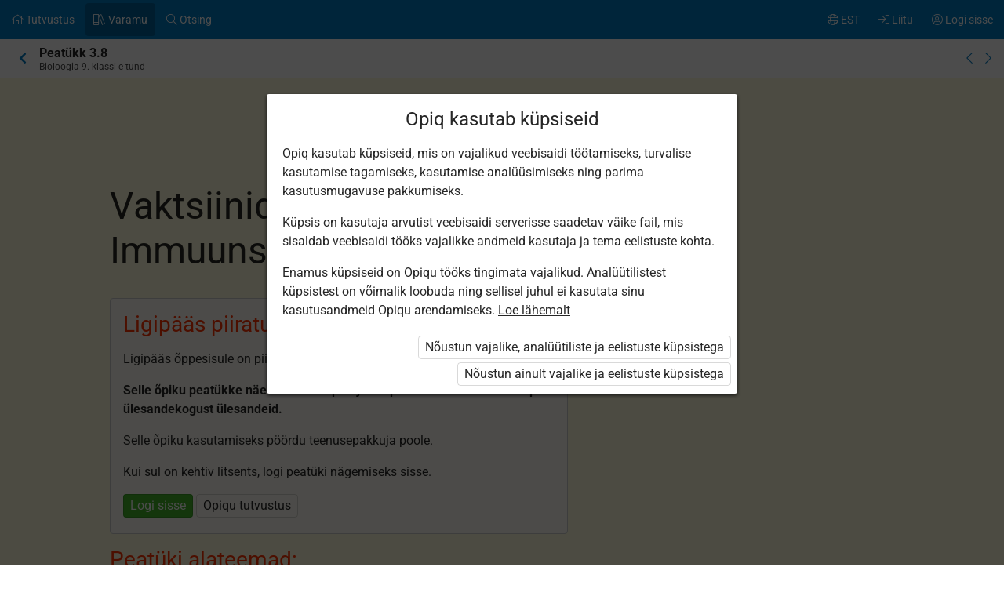

--- FILE ---
content_type: text/html; charset=utf-8
request_url: https://www.opiq.ee/kit/482/chapter/26481
body_size: 11145
content:

<!DOCTYPE html>

<html class=" ocui-page-first-section-padding-top page-system " lang="et" xmlns="http://www.w3.org/1999/xhtml" xml:lang="et">
<head>
    <meta charset="utf-8" />
    <title>Vaktsiinid ja vaktsineerimine. Immuuns&#xFC;steemi h&#xE4;ired &#x2013; Opiq</title>
    <meta name="viewport" content="width=device-width, initial-scale=1.0, maximum-scale=1.0, user-scalable=no, user-scalable=0" />
    
    <link href="/Content/maincss.bundle.css?v=1-180-10518-1" rel="stylesheet" media="screen"/>

    
    <link rel="stylesheet" type="text/css" href="https://astrablobs.blob.core.windows.net/kitcontent/9ec889b2-51d5-49fa-a17c-4af1971dfa11/css/1b8473ed-867c-48f5-98f6-c6232344fcaf.css"/>

    <script src="/Content/corejs.bundle.js?v=1-180-10518-1" type="text/javascript"></script>
    <link rel="shortcut icon" href="/Content/gfx/logos/default/favicon.png">
    <link rel="apple-touch-icon" sizes="196x196" href="/Content/gfx/logos/default/apple-touch-icon.png">
    

        <script type="text/javascript">
!(function (cfg){function e(){cfg.onInit&&cfg.onInit(n)}var x,w,D,t,E,n,C=window,O=document,b=C.location,q="script",I="ingestionendpoint",L="disableExceptionTracking",j="ai.device.";"instrumentationKey"[x="toLowerCase"](),w="crossOrigin",D="POST",t="appInsightsSDK",E=cfg.name||"appInsights",(cfg.name||C[t])&&(C[t]=E),n=C[E]||function(g){var f=!1,m=!1,h={initialize:!0,queue:[],sv:"8",version:2,config:g};function v(e,t){var n={},i="Browser";function a(e){e=""+e;return 1===e.length?"0"+e:e}return n[j+"id"]=i[x](),n[j+"type"]=i,n["ai.operation.name"]=b&&b.pathname||"_unknown_",n["ai.internal.sdkVersion"]="javascript:snippet_"+(h.sv||h.version),{time:(i=new Date).getUTCFullYear()+"-"+a(1+i.getUTCMonth())+"-"+a(i.getUTCDate())+"T"+a(i.getUTCHours())+":"+a(i.getUTCMinutes())+":"+a(i.getUTCSeconds())+"."+(i.getUTCMilliseconds()/1e3).toFixed(3).slice(2,5)+"Z",iKey:e,name:"Microsoft.ApplicationInsights."+e.replace(/-/g,"")+"."+t,sampleRate:100,tags:n,data:{baseData:{ver:2}},ver:undefined,seq:"1",aiDataContract:undefined}}var n,i,t,a,y=-1,T=0,S=["js.monitor.azure.com","js.cdn.applicationinsights.io","js.cdn.monitor.azure.com","js0.cdn.applicationinsights.io","js0.cdn.monitor.azure.com","js2.cdn.applicationinsights.io","js2.cdn.monitor.azure.com","az416426.vo.msecnd.net"],o=g.url||cfg.src,r=function(){return s(o,null)};function s(d,t){if((n=navigator)&&(~(n=(n.userAgent||"").toLowerCase()).indexOf("msie")||~n.indexOf("trident/"))&&~d.indexOf("ai.3")&&(d=d.replace(/(\/)(ai\.3\.)([^\d]*)$/,function(e,t,n){return t+"ai.2"+n})),!1!==cfg.cr)for(var e=0;e<S.length;e++)if(0<d.indexOf(S[e])){y=e;break}var n,i=function(e){var a,t,n,i,o,r,s,c,u,l;h.queue=[],m||(0<=y&&T+1<S.length?(a=(y+T+1)%S.length,p(d.replace(/^(.*\/\/)([\w\.]*)(\/.*)$/,function(e,t,n,i){return t+S[a]+i})),T+=1):(f=m=!0,s=d,!0!==cfg.dle&&(c=(t=function(){var e,t={},n=g.connectionString;if(n)for(var i=n.split(";"),a=0;a<i.length;a++){var o=i[a].split("=");2===o.length&&(t[o[0][x]()]=o[1])}return t[I]||(e=(n=t.endpointsuffix)?t.location:null,t[I]="https://"+(e?e+".":"")+"dc."+(n||"services.visualstudio.com")),t}()).instrumentationkey||g.instrumentationKey||"",t=(t=(t=t[I])&&"/"===t.slice(-1)?t.slice(0,-1):t)?t+"/v2/track":g.endpointUrl,t=g.userOverrideEndpointUrl||t,(n=[]).push((i="SDK LOAD Failure: Failed to load Application Insights SDK script (See stack for details)",o=s,u=t,(l=(r=v(c,"Exception")).data).baseType="ExceptionData",l.baseData.exceptions=[{typeName:"SDKLoadFailed",message:i.replace(/\./g,"-"),hasFullStack:!1,stack:i+"\nSnippet failed to load ["+o+"] -- Telemetry is disabled\nHelp Link: https://go.microsoft.com/fwlink/?linkid=2128109\nHost: "+(b&&b.pathname||"_unknown_")+"\nEndpoint: "+u,parsedStack:[]}],r)),n.push((l=s,i=t,(u=(o=v(c,"Message")).data).baseType="MessageData",(r=u.baseData).message='AI (Internal): 99 message:"'+("SDK LOAD Failure: Failed to load Application Insights SDK script (See stack for details) ("+l+")").replace(/\"/g,"")+'"',r.properties={endpoint:i},o)),s=n,c=t,JSON&&((u=C.fetch)&&!cfg.useXhr?u(c,{method:D,body:JSON.stringify(s),mode:"cors"}):XMLHttpRequest&&((l=new XMLHttpRequest).open(D,c),l.setRequestHeader("Content-type","application/json"),l.send(JSON.stringify(s)))))))},a=function(e,t){m||setTimeout(function(){!t&&h.core||i()},500),f=!1},p=function(e){var n=O.createElement(q),e=(n.src=e,t&&(n.integrity=t),n.setAttribute("data-ai-name",E),cfg[w]);return!e&&""!==e||"undefined"==n[w]||(n[w]=e),n.onload=a,n.onerror=i,n.onreadystatechange=function(e,t){"loaded"!==n.readyState&&"complete"!==n.readyState||a(0,t)},cfg.ld&&cfg.ld<0?O.getElementsByTagName("head")[0].appendChild(n):setTimeout(function(){O.getElementsByTagName(q)[0].parentNode.appendChild(n)},cfg.ld||0),n};p(d)}cfg.sri&&(n=o.match(/^((http[s]?:\/\/.*\/)\w+(\.\d+){1,5})\.(([\w]+\.){0,2}js)$/))&&6===n.length?(d="".concat(n[1],".integrity.json"),i="@".concat(n[4]),l=window.fetch,t=function(e){if(!e.ext||!e.ext[i]||!e.ext[i].file)throw Error("Error Loading JSON response");var t=e.ext[i].integrity||null;s(o=n[2]+e.ext[i].file,t)},l&&!cfg.useXhr?l(d,{method:"GET",mode:"cors"}).then(function(e){return e.json()["catch"](function(){return{}})}).then(t)["catch"](r):XMLHttpRequest&&((a=new XMLHttpRequest).open("GET",d),a.onreadystatechange=function(){if(a.readyState===XMLHttpRequest.DONE)if(200===a.status)try{t(JSON.parse(a.responseText))}catch(e){r()}else r()},a.send())):o&&r();try{h.cookie=O.cookie}catch(k){}function e(e){for(;e.length;)!function(t){h[t]=function(){var e=arguments;f||h.queue.push(function(){h[t].apply(h,e)})}}(e.pop())}var c,u,l="track",d="TrackPage",p="TrackEvent",l=(e([l+"Event",l+"PageView",l+"Exception",l+"Trace",l+"DependencyData",l+"Metric",l+"PageViewPerformance","start"+d,"stop"+d,"start"+p,"stop"+p,"addTelemetryInitializer","setAuthenticatedUserContext","clearAuthenticatedUserContext","flush"]),h.SeverityLevel={Verbose:0,Information:1,Warning:2,Error:3,Critical:4},(g.extensionConfig||{}).ApplicationInsightsAnalytics||{});return!0!==g[L]&&!0!==l[L]&&(e(["_"+(c="onerror")]),u=C[c],C[c]=function(e,t,n,i,a){var o=u&&u(e,t,n,i,a);return!0!==o&&h["_"+c]({message:e,url:t,lineNumber:n,columnNumber:i,error:a,evt:C.event}),o},g.autoExceptionInstrumented=!0),h}(cfg.cfg),(C[E]=n).queue&&0===n.queue.length?(n.queue.push(e),n.trackPageView({})):e();})({
  src: "https://js.monitor.azure.com/scripts/b/ai.3.gbl.min.js",
  // name: "appInsights", // Global SDK Instance name defaults to "appInsights" when not supplied
  // ld: 0, // Defines the load delay (in ms) before attempting to load the sdk. -1 = block page load and add to head. (default) = 0ms load after timeout,
  // useXhr: 1, // Use XHR instead of fetch to report failures (if available),
  // dle: true, // Prevent the SDK from reporting load failure log
  crossOrigin: "anonymous", // When supplied this will add the provided value as the cross origin attribute on the script tag
  // onInit: null, // Once the application insights instance has loaded and initialized this callback function will be called with 1 argument -- the sdk instance (DON'T ADD anything to the sdk.queue -- As they won't get called)
  // sri: false, // Custom optional value to specify whether fetching the snippet from integrity file and do integrity check
  cfg: { // Application Insights Configuration
    connectionString: "InstrumentationKey=7171e934-1adb-458d-aa37-0f99c7e67270;IngestionEndpoint=https://westeurope-3.in.applicationinsights.azure.com/;LiveEndpoint=https://westeurope.livediagnostics.monitor.azure.com/;ApplicationId=ae44db23-2e48-487c-8d34-1c0eddcc5599"
}});
</script>

    
</head>
<body class="js-user-anonymous opiq-hide-uninitialized-media">
    

    
    <input name="__RequestVerificationToken" type="hidden" value="CfDJ8FSE8WZOWoBFoCqNAUvaNRTB6KCx4wBlmKjSgCkecJFpLqsTA55sTKl2DerMD1azpH2CKB1RKAj8tngMYNBsuVGQJubTWfzRhGP6gPpnPAHU6gExvGexpHdakPChaADIaX7cO2FJH8fCoCtwHfb52UI" />
    
    <script>
        $(function() {
            window.currencyFormattingInfo = {
                currencySymbol: '€',
                decimalSeparator: ',',
                currencyFormatKey:'CurrencyFormatDefault'
            };

            window.currentCultureFormattingInfo = {
                decimalSeparator: ',',
            };
        });
    </script>
    
    <div id="skip-to-main-content-links">
        
        
<a href="javascript:void(0);"
   id="skip-to-content"
   class="skip-to-main-content-link">
    Liigu p&#xF5;hisisu juurde
</a>

<script>
    $(function() {
        new SkipToMainContentLink({
            elementId: 'skip-to-content',
            elementToFocusId: 'content',
            actionBeforeFocus: ''
        });
    })
</script>
        
<a href="javascript:void(0);"
   id="skip-to-oui-header"
   class="skip-to-main-content-link">
    Peamen&#xFC;&#xFC;
</a>

<script>
    $(function() {
        new SkipToMainContentLink({
            elementId: 'skip-to-oui-header',
            elementToFocusId: 'oui-header',
            actionBeforeFocus: ''
        });
    })
</script>
        
<a href="javascript:void(0);"
   id="skip-to-oui-page-header"
   class="skip-to-main-content-link">
    Kontekstimen&#xFC;&#xFC;
</a>

<script>
    $(function() {
        new SkipToMainContentLink({
            elementId: 'skip-to-oui-page-header',
            elementToFocusId: 'oui-page-header',
            actionBeforeFocus: ''
        });
    })
</script>
        
            
<a href="/Accessibility"
   id="skip-to-Accessibility"
   class="skip-to-main-content-link">
    Ligip&#xE4;&#xE4;setavus
</a>
        
        <script>
            $(function() {
                ElementVisibilityUpdater.startTracking({
                    elementId: 'skip-to-oui-page-header',
                    hiddenIf: () => $('#oui-page-header a:visible').length === 0,
                    updateWhen: [UpdateTrigger.FormatChange]
                });
            })
        </script>
    </div>
    
    <div>
<div id="oui-header" tabindex="0" role="navigation">
    <ul id="oui-main-menu" role="presentation" data-bind="visible: true" style="display: none;">

<li class="oui-main-menu-node  ">
    <a href="/Catalog" >
        <span class="oui-main-menu-icon"><i class="fal fa-home" aria-hidden="true"></i></span>
        <span class="oui-main-menu-label"><span class="oui-main-menu-label-text">Tutvustus</span></span>
    </a>
</li>
<li class="oui-main-menu-node  active">
    <a href="/Search/Kits" >
        <span class="oui-main-menu-icon"><i class="fal fa-books" aria-hidden="true"></i></span>
        <span class="oui-main-menu-label"><span class="oui-main-menu-label-text">Varamu</span></span>
    </a>
</li>
<li class="oui-main-menu-node  ">
    <a href="/Search/Content" >
        <span class="oui-main-menu-icon"><i class="fal fa-search" aria-hidden="true"></i></span>
        <span class="oui-main-menu-label"><span class="oui-main-menu-label-text">Otsing</span></span>
    </a>
</li>
<li class="oui-main-menu-node oui-main-menu-user floatRight ">
    <a href="/Home" >
        <span class="oui-main-menu-icon"><i class="fal fa-user-circle" aria-hidden="true"></i></span>
        <span class="oui-main-menu-label"><span class="oui-main-menu-label-text">Logi sisse</span></span>
    </a>
</li>
<li class="oui-main-menu-node floatRight hide-in-ios-app ">
    <a href="/NewUser" >
        <span class="oui-main-menu-icon"><i class="fal fa-sign-in" aria-hidden="true"></i></span>
        <span class="oui-main-menu-label"><span class="oui-main-menu-label-text">Liitu</span></span>
    </a>
</li>
<li id="subMenu" class="oui-main-menu-node hide-on-tablet floatRight ">
    <a id="js-submenu-toggle" href="javascript:void(0);" aria-label="Kasutaja men&#xFC;&#xFC;, EST" data-bind="click: toggleSubMenu">
        <span class="oui-main-menu-icon">
            <i class="fal fa-globe" aria-hidden="true"></i>
        </span>
        <span class="oui-main-menu-label">
            <span class="oui-main-menu-label-text">
                EST
            </span>
        </span>
    </a>
</li><li id="js-checkout-icon" class="oui-main-menu-node floatRight">
    <a href="/NewUser">
        <span class="oui-main-menu-icon">
            <i class="fal fa-shopping-cart" aria-hidden="true"></i>
        </span>
        <span class="oui-main-menu-label">
            <span class="oui-main-menu-label-text">Tellimus</span>
        </span>
        <span class="oui-main-menu-ticker">1</span>
    </a>
</li>

<script>
 $(function() {
            avita.GlobalEvents.subscribe('clearShoppingCart', () => removeCookieAndHideShoppingCartIcon());
            function removeCookieAndHideShoppingCartIcon() {
                Cookies.remove('checkoutorder');
                $("#js-checkout-icon").hide();
            }            
            
            if (!false && !Cookies.get('checkoutorder')){
                $("#js-checkout-icon").hide();
            }
        })
</script>    </ul>

    <div id="oui-main-menu-submenu-container"
         role="region"
         tabindex="0"
         aria-label="Kasutaja men&#xFC;&#xFC;"
         data-bind="attr: { 'aria-hidden': !subMenuActive(), 'hidden': !subMenuActive() }, css: { visible: subMenuActive }">
        <ul id="oui-main-menu-submenu"
            role="presentation">

<li>
    <a href=/Settings/SetLanguage?language=et&amp;redirectUrl=%2Fkit%2F482%2Fchapter%2F26481 >Eesti keeles</a>
</li>
<li>
    <a href=/Settings/SetLanguage?language=ru&amp;redirectUrl=%2Fkit%2F482%2Fchapter%2F26481 >&#x41D;&#x430; &#x440;&#x443;&#x441;&#x441;&#x43A;&#x43E;&#x43C;</a>
</li>
<li>
    <a href=/Settings/SetLanguage?language=en&amp;redirectUrl=%2Fkit%2F482%2Fchapter%2F26481 >In English</a>
</li>
<li>
    <a href=/Settings/SetLanguage?language=fi&amp;redirectUrl=%2Fkit%2F482%2Fchapter%2F26481 >Suomeksi</a>
</li>
<li>
    <a href=/Settings/SetLanguage?language=uk&amp;redirectUrl=%2Fkit%2F482%2Fchapter%2F26481 >&#x423;&#x43A;&#x440;&#x430;&#x457;&#x43D;&#x441;&#x44C;&#x43A;&#x43E;&#x44E;</a>
</li>        </ul>
        <a href="#"
           class="box-close oui-icon-opacity-transition"
           title="Sulge men&#xFC;&#xFC;"
           aria-label="Sulge men&#xFC;&#xFC;"
           data-bind="click: closeSubMenu">
            ×
        </a>
    </div>
</div>


<form action="/Account/LogOff" id="logoutForm" method="post"><input name="__RequestVerificationToken" type="hidden" value="CfDJ8FSE8WZOWoBFoCqNAUvaNRTB6KCx4wBlmKjSgCkecJFpLqsTA55sTKl2DerMD1azpH2CKB1RKAj8tngMYNBsuVGQJubTWfzRhGP6gPpnPAHU6gExvGexpHdakPChaADIaX7cO2FJH8fCoCtwHfb52UI" /></form>
<script>

    var menuOptions = ["Treasury"];

    $(function () {
        var fragmentMenuOptionArray = $('[data-fragment]').map(function () { return [[ $(this).data('fragment'), $(this).data('menuOption') ]] }).get();
        var fragmentMenuOptionObject = _.object(fragmentMenuOptionArray);

        ko.applyBindings(new avita.NavigationMenu(menuOptions, fragmentMenuOptionObject), $('#oui-header')[0]);
    });
</script>
        
        <div id="content" role="main" tabindex="0">

            


<div id="oui-page-header" tabindex="0" role="navigation">

    
    <div id="oui-page-header-fixed-left">
        <div id="oui-page-header-back">     
                    <a href="/Kit/Details/482"
                       title="Hierarhias k&#xF5;rgemale"
                       class="oui-page-header-link ">
                        <i class="fas fa-chevron-left" aria-hidden="true"></i> 
                    </a>
        </div>
    </div>


   
    
<span id="oui-page-header-title" class="oui-page-header-text">
    <span id="oui-page-header-title-generic">
    <span class="sr-only">Praegune asukoht:</span>
    <i data-bind="visible: studyChapterSet" style="display: none" class="fas fa-bookmark text-color-green proto-bookmark-indicator"></i>
        Peat&#xFC;kk 3.8
</span>
    <span id="oui-page-header-title-secondary">
    Bioloogia 9. klassi e-tund
</span>
</span>

<div id="oui-page-header-overflow-menu">
    <div class="oui-page-header-graph js-header-graph-content" data-bind="visible: true" style="display: none">
        <!-- ko with: CircleModel -->
        


<div data-bind="attr: { class: 'oui-chapter-task-graph tooltip ' + 'ccc-size-s', 'data-tooltipContent': '#chapter-circle-tooltip-'+ChapterId, 'aria-label': AriaLabel }"
     data-tooltiptype="hover"
     tabindex="0">
    <!-- ko with: ChapterProgress -->
    <svg data-bind="attr: { class: 'oui-circle-chart oui-circle-chart-chapter ccc-v' + ColourCodeSuffix }" viewBox="0 0 35.83098862 35.83098862" xmlns="http://www.w3.org/2000/svg">
        <circle class="oui-ccc-bg" cx="17.91549431" cy="17.91549431" r="15.91549431"></circle>
        <!-- ko if: Score -->
        <circle class="oui-ccc" data-bind="attr:{'stroke-dasharray':Score +',100'}" stroke-linecap="round" cx="17.91549431" cy="17.91549431" r="15.91549431"></circle>
        <!-- /ko -->
    </svg>
    <!-- /ko -->

    <!-- ko with: ChapterTasksProgress -->
    <svg data-bind="attr: { class: 'oui-circle-chart oui-circle-chart-task ccc-v' + ColourCodeSuffix }" viewBox="0 0 51.83098862 51.83098862" xmlns="http://www.w3.org/2000/svg">
        <circle class="oui-ccc-bg" cx="25.91549431" cy="25.91549431" r="15.91549431"></circle>
        <!-- ko if: Score -->
        <circle class="oui-ccc" data-bind="attr:{'stroke-dasharray':Score +',100'}" stroke-linecap="round" cx="25.91549431" cy="25.91549431" r="15.91549431"></circle>
        <!-- /ko -->
    </svg>
    <!-- /ko -->

    <!-- ko if: IsStudied -->
    <svg class="oui-circle-chart ccc-done" viewBox="0 0 51.83098862 51.83098862" xmlns="http://www.w3.org/2000/svg" style="display: none" data-bind="visible:IsStudied">
        <circle cx="26" cy="26" r="11"></circle>
    </svg>
    <!-- /ko -->
</div>

<div style="display: none">
    <table data-bind="attr: { id: 'chapter-circle-tooltip-'+ChapterId } " class="common compact no-margin">
        <tbody>
        <!-- ko if: ChapterTasksProgress -->
        <tr>
            <td colspan="2">
                <b>Opiqus edenemine</b>
            </td>
        </tr>
        <!-- /ko -->
        <tr>
            <td class="width16">
                <div data-bind="attr:{class: 'status-dot v' + ChapterProgress.ColourCodeSuffix}"></div>
            </td>
            <td data-bind="text:ChapterTasksProgress ? 'Peat&#xFC;ki &#xFC;lesanded' : 'Opiqus edenemine'"></td>
            <td class="width16" data-bind="text:ChapterProgress.ScoreText"></td>
        </tr>
        <!-- ko with: ChapterTasksProgress -->
        <tr>
            <td class="width16">
                <div data-bind="attr:{class: 'status-dot v' + ColourCodeSuffix}"></div>
            </td>
            <td>T&#xF6;&#xF6;d</td>
            <td class="width16" data-bind="text:ScoreText"></td>
        </tr>
        <!-- /ko -->
        <!-- ko with: IsStudied -->
        <tr>
            <td class="width16">
                <div class="status-dot v5"></div>
            </td>
            <td colspan="2">Peat&#xFC;kk on l&#xE4;bi t&#xF6;&#xF6;tatud</td>
        </tr>
        <!-- /ko -->
        </tbody>
    </table>
</div>
        <!-- /ko -->
    </div>
    <a href="/kit/482/chapter/26480" class="oui-page-header-link" title="Eelmine peat&#xFC;kk">
        <i class="fal fa-chevron-left"></i>
    </a>
    <a href="/kit/482/chapter/26482" class="oui-page-header-link" title="J&#xE4;rgmine peat&#xFC;kk">
        <i class="fal fa-chevron-right"></i>
    </a>
</div>


</div>





<div class="section kit-Y6myl-esimene-viimane-sektsioon scope-kit-Y6myl">

    <div class="container">
        <div class="ocui-page-bar">
            <h1>Vaktsiinid ja vaktsineerimine. Immuunsüsteemi häired</h1>
        </div>

        <div class="block">

            <div class="main">
                <div class="box">
                    <h3>Ligip&#xE4;&#xE4;s piiratud</h3>

                        <p>Ligip&#xE4;&#xE4;s &#xF5;ppesisule on piiratud. Sa ei ole Opiqusse sisse logitud.</p>

                        <p><b>Selle &#xF5;piku peat&#xFC;kke n&#xE4;evad ainult &#xF5;petajad. &#xD5;pilastele saab m&#xE4;&#xE4;rata &#xF5;piku &#xFC;lesandekogust &#xFC;lesandeid.</b></p>

                    <p>Selle õpiku kasutamiseks pöördu teenusepakkuja poole.</p>

                        <p>Kui sul on kehtiv litsents, logi peat&#xFC;ki n&#xE4;gemiseks sisse.</p>
                        <div class="buttons">
                            <button class="green" onclick="window.location = '/Account/Login?returnUrl=https%3A%2F%2Fwww.opiq.ee%2Fkit%2F482%2Fchapter%2F26481'">Logi sisse</button>
                            <button onclick="window.location = '/Catalog'">Opiqu tutvustus</button>
                        </div>
                </div>
            </div>

            <div class="main">
                <h3>Peat&#xFC;ki alateemad:</h3>
                <ol class="list">
                        <li>Vaktsiinid ja vaktsineerimine. Immuunsüsteemi häired</li>
                        <li>1. Sissejuhatus</li>
                        <li>2. Vaktsiinid ja vaktsineerimise olulisus</li>
                        <li>3. HI-viirus ja AIDS</li>
                        <li>4. Allergia</li>
                        <li>5. Kokkuvõte</li>
                        <li>Lisamaterjal</li>
                        <li>Tunni kirjeldus ja kodutöö</li>
                </ol>
            </div>

            <div class="main">
                <p>Selle õpiku kasutamiseks pöördu teenusepakkuja poole.</p>
                    <p>Kui sul on kehtiv litsents, <a class="system-link" href="/Account/Login?returnUrl=https%3A%2F%2Fwww.opiq.ee%2Fkit%2F482%2Fchapter%2F26481">logi peatüki nägemiseks sisse</a>.</p>
            </div>
        </div>
    </div>
</div>




<div id="opiq-footer" class="section visible">
    <div class="container">
        <div class="block">
            <div class="wide">
                <div class="cols-4-2">
                    <div class="col">
                        <div id="opiq-footer-logo" class="margin-bottom-16">
                            <img src="/Content/gfx/logos/default/opiq-logo-white.svg" class="footer-dark" alt="">
                            <img src="/Content/gfx/logos/default/opiq-logo-blue.png" class="footer-light" alt="">
                        </div>
                        <ul>
                            <li>Teenust osutab Star Cloud O&#xDC;</li>
                        </ul>
                        <ul id="footer-contacts">
                            <li>Pikk 68, 10133 Tallinn, Eesti</li>
                            <li>+372 5323 7793 (E–R 9–17)</li>
<li><a href="mailto:info@starcloud.ee">info@starcloud.ee</a></li>
                        </ul>
                    </div>
                    <div class="col">
                        <div class="footer-title">Opiqust</div>
                        <ul>
                            <li><a href="/Catalog">Teenuse tutvustus</a></li>
                            <li><a href="/Search/Kits">Varamu</a></li>
                            <li><a href="/Packages">Paketid</a></li>
                            <li><a href="/Faq">Kasutusjuhendid</a></li>
                                <li><a href="/Accessibility">Ligip&#xE4;&#xE4;setavus</a></li>
                        </ul>

                        <ul>
                            <li><a href="/Eula">Kasutustingimused</a></li>
                            <li><a href="/Privacy">Privaatsusteade</a></li>
                            <li><a href="/Cookies">K&#xFC;psiste kasutamine</a></li>
                                <li><a href="/OrderingTerms">Tellimistingimused</a></li>
                        </ul>

                            <ul class="hide-in-ios-app">
                                <li>
                                    <a href="/NewUser">Liitu Opiquga</a>
                                </li>
                            </ul>
                    </div>
                        <div class="col">
                            <div class="footer-title">Keel</div>
                            <ul>
                                     <li><a href="/Settings/SetLanguage?language=et&amp;redirectUrl=%2Fkit%2F482%2Fchapter%2F26481">Eesti keeles</a></li>
                                     <li><a href="/Settings/SetLanguage?language=ru&amp;redirectUrl=%2Fkit%2F482%2Fchapter%2F26481">&#x41D;&#x430; &#x440;&#x443;&#x441;&#x441;&#x43A;&#x43E;&#x43C;</a></li>
                                     <li><a href="/Settings/SetLanguage?language=en&amp;redirectUrl=%2Fkit%2F482%2Fchapter%2F26481">In English</a></li>
                                     <li><a href="/Settings/SetLanguage?language=fi&amp;redirectUrl=%2Fkit%2F482%2Fchapter%2F26481">Suomeksi</a></li>
                                     <li><a href="/Settings/SetLanguage?language=uk&amp;redirectUrl=%2Fkit%2F482%2Fchapter%2F26481">&#x423;&#x43A;&#x440;&#x430;&#x457;&#x43D;&#x441;&#x44C;&#x43A;&#x43E;&#x44E;</a></li>
                            </ul>
                        </div>
                    <div class="col">
                            <div class="footer-title">Sotsiaalmeedia</div>
                            <ul>
                                <li><a href="https://www.facebook.com/opiqsoftware/">Facebook</a></li>
                                <li><a href="https://www.instagram.com/opiqsoftware/">Instagram</a></li>
                                <li><a href="https://www.youtube.com/channel/UCV8-8z8LOpAljwAstHUOU0A/featured">YouTube</a></li>
                            </ul>
                    </div>
                </div>
            </div>
        </div>
    </div>
</div>        </div>
        
        



    </div>

    <div id="modals">
        <div id="modalAjaxDialog"></div>
        

        
<div id="modalConfirmation" class="modal" tabindex="0">
    <div class="head">
        <div class="title">
            <h4 data-bind="text:heading?.length > 0  ? heading : 'Kinnita soov'"></h4>
        </div>
        <div class="closeModal">
            <a data-bind="click: noClick">×</a>
        </div>
    </div>
    <div class="body">
        <!-- ko foreach: boxTips -->
            <!-- ko if: $root.displayBoxTipsAsHtml -->
            <div class="box tip" data-bind="html: $data"></div>
            <!-- /ko -->
            <!-- ko if: !$root.displayBoxTipsAsHtml -->
            <div class="box tip" data-bind="text: $data"></div>
            <!-- /ko -->
        <!-- /ko -->
        <!-- ko foreach: messages -->
        <p data-bind="text: $data"></p>
        <!-- /ko -->
    </div>
    <div class="actions">
        <button data-bind="text:yesButtonText?.length > 0  ? yesButtonText : 'Jah', click: yesClick, class:yesButtonCssClass"></button>
        <button data-bind="click: noClick">Katkesta</button>
    </div>
</div>

    <div id="opiqCookieConsentModal" class="modal">
    <div class="head">
        <div class="title">
            <h4>Opiq kasutab k&#xFC;psiseid</h4>
        </div>
        <!-- ko if: shouldShowCloseModalButton -->
            <div class="closeModal"><a data-bind="click:close">×</a></div>
        <!-- /ko -->

    </div>
    <div class="body">
        
      <p>Opiq kasutab küpsiseid, mis on vajalikud veebisaidi töötamiseks, turvalise kasutamise tagamiseks, kasutamise analüüsimiseks ning parima kasutusmugavuse pakkumiseks.</p>
      <p>Küpsis on kasutaja arvutist veebisaidi serverisse saadetav väike fail, mis sisaldab veebisaidi tööks vajalikke andmeid kasutaja ja tema eelistuste kohta.</p>
      <p>Enamus küpsiseid on Opiqu tööks tingimata vajalikud. Analüütilistest küpsistest on võimalik loobuda ning sellisel juhul ei kasutata sinu kasutusandmeid Opiqu arendamiseks. <a class="system-link" href="/Cookies">Loe lähemalt</a></p>
    
   </div>
    <div class="actions">
        <button data-bind="click:onAgreeAll">N&#xF5;ustun vajalike, anal&#xFC;&#xFC;tiliste ja eelistuste k&#xFC;psistega</button>
        <button data-bind="click:onAgreeEssential" >N&#xF5;ustun ainult vajalike ja eelistuste k&#xFC;psistega</button>
    </div>
</div>

    <script>
        $(function() {
                avita.CookieConsentModal.showIfCookieMissing();
            });
    </script>

    
</div>
<div id="loading"><div>Palun oota</div></div>
<script src="/Content/localization.et.js?v=1-180-10518-1" type="text/javascript"></script>


<script src="/Content/jsbundle.bundle.js?v=1-180-10518-1" type="text/javascript"></script>

    
    <script id="userActivityLocationData" type="application/json">
            {"kitId":482,"chapterId":26481}
    </script>
    <script>
        $(function() {
            var logger = new OPIQ.ActivityLogger('/ActivityTracking/Track',{locationData : JSON.parse(document.getElementById('userActivityLocationData').textContent)});
            avita.GlobalEvents.subscribe('UserActivity', function(type, channel, params) {
                logger.log(params);
            });
        });
    </script>

    <script>
        avita.AvitaSheaf.applyGlobalHandlers('/Session/UserLoggedOut');
    </script>
    
    <script>
        $(function() {
            var $background = $('.background');
            $background.backstretch({
                src: $background.data('src'),
                srcset: $background.data('srcset')
            });
        })
    </script>

    <script>
        $(function() {
            window.app = new avita.AvitaSheaf();
        });
    </script>

    
    <input id="AjaxActiveUser" type="hidden" value="AnonymousUser" />

</body>

</html>


--- FILE ---
content_type: text/css
request_url: https://astrablobs.blob.core.windows.net/kitcontent/9ec889b2-51d5-49fa-a17c-4af1971dfa11/css/1b8473ed-867c-48f5-98f6-c6232344fcaf.css
body_size: 5577
content:

/* css.css */
.kit-Y6myl-ly { background-color: #FD9200; color: #FFFFFF }
.kit-Y6myl-ke { background-color: #B30697; color: #FFFFFF }
.kit-Y6myl-ko { background-color: #368D89; color: #FFFFFF }
.kit-Y6myl-yl-pealkiri-peitu .kit-Y6myl-exercise .head h3 { display: none }
.kit-Y6myl-tabeli-jooned td { border: 1px solid rgba(0, 0, 0, 0.5) }
.kit-Y6myl-slider-top-padding .kit-Y6myl-slick-slide { padding-top: 40px }
h1.kit-Y6myl-chapterTitle { color: #204131 }
/* TV, Opiqu ja õpiku viite jagatud väärtused */
.kit-Y6myl-tv-viide:before, .kit-Y6myl-opiq-viide:before, .kit-Y6myl-6pik-viide:before {color: white; margin: 0 4px 4px 0; border-radius: 4px; padding: 1px 3px; font-size: 10px; display: inline-block; vertical-align: middle;}
.kit-Y6myl-tv-viide:before, .kit-Y6myl-opiq-viide:before { color: #FFFFFF; margin: 0 4px 4px 0; border-radius: 4px; padding: 1px 3px; font-size: 10px; display: inline-block; vertical-align: middle }
.kit-Y6myl-tv-viide { color: #FF7958 }
.kit-Y6myl-tv-viide:before { background-color: #FF7958; content: "TV" }
/* Õpiku viide */
.kit-Y6myl-6pik-viide {color: #66bf00;}
.kit-Y6myl-6pik-viide:before {background-color: #66bf00; content: 'Õpik';}

.kit-Y6myl-opiq-viide { color: #2979C2 }
.kit-Y6myl-opiq-viide:before { background-color: #2979C2; content: "Opiq" }
.kit-Y6myl-liikumispaus, .kit-Y6myl-projektorislaid, .kit-Y6myl-taustainfo, .kit-Y6myl-distants6pe { padding: 16px; border-radius: 4px; margin-bottom: 16px; clear: left; overflow: auto }
.kit-Y6myl-esimene-viimane-sektsioon p, .kit-Y6myl-esimene-viimane-sektsioon .list li, .kit-Y6myl-kavapunktid p, .kit-Y6myl-kavapunktid .list li, .kit-Y6myl-taustainfo p, .kit-Y6myl-taustainfo .list li, .kit-Y6myl-tv-viide:before, .kit-Y6myl-opiq-viide:before { font-family: Roboto !important }
.kit-Y6myl-esimene-viimane-sektsioon p, .kit-Y6myl-esimene-viimane-sektsioon .list li, .kit-Y6myl-kavapunktid p, .kit-Y6myl-kavapunktid .list li, .kit-Y6myl-taustainfo p, .kit-Y6myl-taustainfo .list li { font-size: 16px }
/* Kavapunktid */
.kit-Y6myl-kavapunktid .list>li:before {content: ''; background: url('data:image/svg+xml,%3Csvg xmlns="http%3A%2F%2Fwww.w3.org%2F2000%2Fsvg" width="0.63em" height="1em" viewBox="0 0 320 512"%3E%3Cpath fill="currentColor" d="M278.6 233.4c12.5 12.5 12.5 32.8 0 45.3l-160 160c-12.5 12.5-32.8 12.5-45.3 0s-12.5-32.8 0-45.3L210.7 256L73.4 118.6c-12.5-12.5-12.5-32.8 0-45.3s32.8-12.5 45.3 0l160 160z"%2F%3E%3C%2Fsvg%3E') right no-repeat; height: 16px; vertical-align: text-top;}

/* Aeg – sektsiooni kestus */
.kit-Y6myl-aeg p {font-family: Roboto !important; font-size: 16px; opacity: .5;}
.kit-Y6myl-aeg p:before {margin-right: 4px; width: 16px; height: 16px; content: ''; background: url('data:image/svg+xml,%3Csvg xmlns="http%3A%2F%2Fwww.w3.org%2F2000%2Fsvg" width="1em" height="1em2" viewBox="0 0 512 512"%3E%3Cpath fill="currentColor" d="M232 120c0-13.3 10.7-24 24-24s24 10.7 24 24v123.2l85.3 56.8c11 7.4 14 22.3 5.8 33.3c-6.5 11-21.4 14-32.4 5.8l-96-64c-6.7-3.6-10.7-11.1-10.7-20V120zM256 0c141.4 0 256 114.6 256 256S397.4 512 256 512S0 397.4 0 256S114.6 0 256 0zM48 256c0 114.9 93.1 208 208 208s208-93.1 208-208S370.9 48 256 48S48 141.1 48 256z"%2F%3E%3C%2Fsvg%3E') no-repeat; display: inline-block; vertical-align: text-top;}
.kit-Y6myl-aeg p:after {content: "min"; margin-left: 4px;}

.kit-Y6myl-liikumispaus { border: 2px solid #FFD8CF; background: linear-gradient(rgba(255, 216, 207, 0.5) 0, rgba(255, 255, 255, 0) 80px) }
.kit-Y6myl-projektorislaid { border: 2px solid #DDDDDD; background: linear-gradient(rgba(221, 221, 221, 0.5) 0, rgba(255, 255, 255, 0) 80px) }
.kit-Y6myl-taustainfo { border: 2px solid #66BF00; background: linear-gradient(rgba(102, 191, 0, 0.5) 0, rgba(255, 255, 255, 0) 80px) }
.kit-Y6myl-distants6pe { border: 2px solid #64E7FF; background: linear-gradient(rgba(100, 231, 255, 0.5) 0, rgba(255, 255, 255, 0) 80px) }
.kit-Y6myl-tabel-kysimused td { width: 50% }
.kit-Y6myl-tabel-kysimused tr:first-child td p { font-weight: bold }
.kit-Y6myl-tabel-kysimused td:first-child { width: 16px }
.kit-Y6myl-esimene-viimane-sektsioon { background-color: #FFFDDD }
.kit-Y6myl-esimene-viimane-sektsioon h3 { color: #FF3300 }
/* TV viide projektorislaidis */
.kit-Y6myl-tv-viide-proj {color: #ff7958; font-weight: }
/* Opiqu viide projektorislaidis */
.kit-Y6myl-opiq-viide-proj {color: #2979c2; }
/* Õpiku viide projektorislaidis */
.kit-Y6myl-6pik-viide-proj {color: #66bf00; font-weight: }

/* Erinevad kastid */
.kit-Y6myl-liikumispaus, .kit-Y6myl-projektorislaid, .kit-Y6myltaustainfo, .kit-Y6myl-distants6pe, .kit-Y6myl-naxos, .kit-Y6myl-fermaat {padding: 16px; border-radius: 4px; margin-bottom: 16px; clear: left; overflow: auto;}
.kit-Y6myl-esimene-viimane-sektsioon p, .kit-Y6myl-esimene-viimane-sektsioon .list li, .kit-Y6myl-kavapunktid p, .kit-Y6myl-kavapunktid .list li, .kit-Y6myl-taustainfo p, .kit-3QEY6mylpG-taustainfo .list li, .kit-Y6myl-tv-viide:before, .kit-Y6myl-opiq-viide:before, .kit-Y6myl-6pik-viide:before {font-family: Roboto !important;}
.kit-Y6myl-esimene-viimane-sektsioon p, .kit-Y6myl-esimene-viimane-sektsioon .list li, .kit-Y6myl-kavapunktid p, .kit-Y6myl-kavapunktid .list li, .kit-Y6myl-taustainfo p, .kit-Y6myl-taustainfo .list li {font-size: 16px;}
.kit-Y6myl-kavapunktid .list>li:before, .kit-6mylpG-aeg p:before {font-family: "FontAwesome", "Font Awesome 5 Pro" !important;}
/* Lisamaterjal */
.kit-Y6myl-lisamaterjal {background: linear-gradient(180deg, rgba(241,244,254,1) 0%, rgba(255,255,255,1) 80px) ; border: solid 2px #EBEEEB; }


--- FILE ---
content_type: text/javascript
request_url: https://www.opiq.ee/Content/corejs.bundle.js?v=1-180-10518-1
body_size: 149798
content:
!function(e,t){var n,o;"object"==typeof exports&&"undefined"!=typeof module?module.exports=t():"function"==typeof define&&define.amd?define(t):(e=e||self,n=e.Cookies,(o=e.Cookies=t()).noConflict=function(){return e.Cookies=n,o})}(this,function(){"use strict";function c(e){for(var t=1;t<arguments.length;t++){var n,o=arguments[t];for(n in o)e[n]=o[n]}return e}return function t(u,i){function n(e,t,n){if("undefined"!=typeof document){"number"==typeof(n=c({},i,n)).expires&&(n.expires=new Date(Date.now()+864e5*n.expires)),n.expires&&(n.expires=n.expires.toUTCString()),e=encodeURIComponent(e).replace(/%(2[346B]|5E|60|7C)/g,decodeURIComponent).replace(/[()]/g,escape);var o,r="";for(o in n)n[o]&&(r+="; "+o,!0!==n[o]&&(r+="="+n[o].split(";")[0]));return document.cookie=e+"="+u.write(t,e)+r}}return Object.create({set:n,get:function(e){if("undefined"!=typeof document&&(!arguments.length||e)){for(var t=document.cookie?document.cookie.split("; "):[],n={},o=0;o<t.length;o++){var r=t[o].split("="),i=r.slice(1).join("=");try{var c=decodeURIComponent(r[0]);if(n[c]=u.read(i,c),e===c)break}catch(e){}}return e?n[e]:n}},remove:function(e,t){n(e,"",c({},t,{expires:-1}))},withAttributes:function(e){return t(this.converter,c({},this.attributes,e))},withConverter:function(e){return t(c({},this.converter,e),this.attributes)}},{attributes:{value:Object.freeze(i)},converter:{value:Object.freeze(u)}})}({read:function(e){return(e='"'===e[0]?e.slice(1,-1):e).replace(/(%[\dA-F]{2})+/gi,decodeURIComponent)},write:function(e){return encodeURIComponent(e).replace(/%(2[346BF]|3[AC-F]|40|5[BDE]|60|7[BCD])/g,decodeURIComponent)}},{path:"/"})});
!function(e,t){"object"==typeof module&&"object"==typeof module.exports?module.exports=e.document?t(e,!0):function(e){if(e.document)return t(e);throw new Error("jQuery requires a window with a document")}:t(e)}("undefined"!=typeof window?window:this,function(w,P){function R(e,t){return t.toUpperCase()}var e=[],T=w.document,c=e.slice,M=e.concat,I=e.push,i=e.indexOf,W={},$=W.toString,h=W.hasOwnProperty,g={},t="2.2.4",C=function(e,t){return new C.fn.init(e,t)},B=/^[\s\uFEFF\xA0]+|[\s\uFEFF\xA0]+$/g,_=/^-ms-/,X=/-([\da-z])/gi;function z(e){var t=!!e&&"length"in e&&e.length,n=C.type(e);return"function"!==n&&!C.isWindow(e)&&("array"===n||0===t||"number"==typeof t&&0<t&&t-1 in e)}C.fn=C.prototype={jquery:t,constructor:C,selector:"",length:0,toArray:function(){return c.call(this)},get:function(e){return null!=e?e<0?this[e+this.length]:this[e]:c.call(this)},pushStack:function(e){e=C.merge(this.constructor(),e);return e.prevObject=this,e.context=this.context,e},each:function(e){return C.each(this,e)},map:function(n){return this.pushStack(C.map(this,function(e,t){return n.call(e,t,e)}))},slice:function(){return this.pushStack(c.apply(this,arguments))},first:function(){return this.eq(0)},last:function(){return this.eq(-1)},eq:function(e){var t=this.length,e=+e+(e<0?t:0);return this.pushStack(0<=e&&e<t?[this[e]]:[])},end:function(){return this.prevObject||this.constructor()},push:I,sort:e.sort,splice:e.splice},C.extend=C.fn.extend=function(){var e,t,n,r,i,o=arguments[0]||{},s=1,a=arguments.length,u=!1;for("boolean"==typeof o&&(u=o,o=arguments[s]||{},s++),"object"==typeof o||C.isFunction(o)||(o={}),s===a&&(o=this,s--);s<a;s++)if(null!=(e=arguments[s]))for(t in e)i=o[t],n=e[t],o!==n&&(u&&n&&(C.isPlainObject(n)||(r=C.isArray(n)))?(i=r?(r=!1,i&&C.isArray(i)?i:[]):i&&C.isPlainObject(i)?i:{},o[t]=C.extend(u,i,n)):void 0!==n&&(o[t]=n));return o},C.extend({expando:"jQuery"+(t+Math.random()).replace(/\D/g,""),isReady:!0,error:function(e){throw new Error(e)},noop:function(){},isFunction:function(e){return"function"===C.type(e)},isArray:Array.isArray,isWindow:function(e){return null!=e&&e===e.window},isNumeric:function(e){var t=e&&e.toString();return!C.isArray(e)&&0<=t-parseFloat(t)+1},isPlainObject:function(e){if("object"!==C.type(e)||e.nodeType||C.isWindow(e))return!1;if(e.constructor&&!h.call(e,"constructor")&&!h.call(e.constructor.prototype||{},"isPrototypeOf"))return!1;for(var t in e);return void 0===t||h.call(e,t)},isEmptyObject:function(e){for(var t in e)return!1;return!0},type:function(e){return null==e?e+"":"object"==typeof e||"function"==typeof e?W[$.call(e)]||"object":typeof e},globalEval:function(e){var t,n=eval;(e=C.trim(e))&&(1===e.indexOf("use strict")?((t=T.createElement("script")).text=e,T.head.appendChild(t).parentNode.removeChild(t)):n(e))},camelCase:function(e){return e.replace(_,"ms-").replace(X,R)},nodeName:function(e,t){return e.nodeName&&e.nodeName.toLowerCase()===t.toLowerCase()},each:function(e,t){var n,r=0;if(z(e))for(n=e.length;r<n&&!1!==t.call(e[r],r,e[r]);r++);else for(r in e)if(!1===t.call(e[r],r,e[r]))break;return e},trim:function(e){return null==e?"":(e+"").replace(B,"")},makeArray:function(e,t){t=t||[];return null!=e&&(z(Object(e))?C.merge(t,"string"==typeof e?[e]:e):I.call(t,e)),t},inArray:function(e,t,n){return null==t?-1:i.call(t,e,n)},merge:function(e,t){for(var n=+t.length,r=0,i=e.length;r<n;r++)e[i++]=t[r];return e.length=i,e},grep:function(e,t,n){for(var r=[],i=0,o=e.length,s=!n;i<o;i++)!t(e[i],i)!=s&&r.push(e[i]);return r},map:function(e,t,n){var r,i,o=0,s=[];if(z(e))for(r=e.length;o<r;o++)null!=(i=t(e[o],o,n))&&s.push(i);else for(o in e)i=t(e[o],o,n),null!=i&&s.push(i);return M.apply([],s)},guid:1,proxy:function(e,t){var n,r;return"string"==typeof t&&(r=e[t],t=e,e=r),C.isFunction(e)?(n=c.call(arguments,2),(r=function(){return e.apply(t||this,n.concat(c.call(arguments)))}).guid=e.guid=e.guid||C.guid++,r):void 0},now:Date.now,support:g}),"function"==typeof Symbol&&(C.fn[Symbol.iterator]=e[Symbol.iterator]),C.each("Boolean Number String Function Array Date RegExp Object Error Symbol".split(" "),function(e,t){W["[object "+t+"]"]=t.toLowerCase()});function r(e,t,n){for(var r=[],i=void 0!==n;(e=e[t])&&9!==e.nodeType;)if(1===e.nodeType){if(i&&C(e).is(n))break;r.push(e)}return r}function U(e,t){for(var n=[];e;e=e.nextSibling)1===e.nodeType&&e!==t&&n.push(e);return n}var t=function(P){function f(e,t,n){var r="0x"+t-65536;return r!=r||n?t:r<0?String.fromCharCode(65536+r):String.fromCharCode(r>>10|55296,1023&r|56320)}function R(){T()}var e,h,b,o,M,g,I,W,w,u,l,T,C,t,k,m,r,i,v,E="sizzle"+ +new Date,y=P.document,N=0,$=0,B=le(),_=le(),x=le(),X=function(e,t){return e===t&&(l=!0),0},z={}.hasOwnProperty,n=[],U=n.pop,V=n.push,S=n.push,Y=n.slice,j=function(e,t){for(var n=0,r=e.length;n<r;n++)if(e[n]===t)return n;return-1},G="checked|selected|async|autofocus|autoplay|controls|defer|disabled|hidden|ismap|loop|multiple|open|readonly|required|scoped",s="[\\x20\\t\\r\\n\\f]",a="(?:\\\\.|[\\w-]|[^\\x00-\\xa0])+",Q="\\["+s+"*("+a+")(?:"+s+"*([*^$|!~]?=)"+s+"*(?:'((?:\\\\.|[^\\\\'])*)'|\"((?:\\\\.|[^\\\\\"])*)\"|("+a+"))|)"+s+"*\\]",J=":("+a+")(?:\\((('((?:\\\\.|[^\\\\'])*)'|\"((?:\\\\.|[^\\\\\"])*)\")|((?:\\\\.|[^\\\\()[\\]]|"+Q+")*)|.*)\\)|)",K=new RegExp(s+"+","g"),D=new RegExp("^"+s+"+|((?:^|[^\\\\])(?:\\\\.)*)"+s+"+$","g"),Z=new RegExp("^"+s+"*,"+s+"*"),ee=new RegExp("^"+s+"*([>+~]|"+s+")"+s+"*"),te=new RegExp("="+s+"*([^\\]'\"]*?)"+s+"*\\]","g"),ne=new RegExp(J),re=new RegExp("^"+a+"$"),p={ID:new RegExp("^#("+a+")"),CLASS:new RegExp("^\\.("+a+")"),TAG:new RegExp("^("+a+"|[*])"),ATTR:new RegExp("^"+Q),PSEUDO:new RegExp("^"+J),CHILD:new RegExp("^:(only|first|last|nth|nth-last)-(child|of-type)(?:\\("+s+"*(even|odd|(([+-]|)(\\d*)n|)"+s+"*(?:([+-]|)"+s+"*(\\d+)|))"+s+"*\\)|)","i"),bool:new RegExp("^(?:"+G+")$","i"),needsContext:new RegExp("^"+s+"*[>+~]|:(even|odd|eq|gt|lt|nth|first|last)(?:\\("+s+"*((?:-\\d)?\\d*)"+s+"*\\)|)(?=[^-]|$)","i")},ie=/^(?:input|select|textarea|button)$/i,oe=/^h\d$/i,c=/^[^{]+\{\s*\[native \w/,se=/^(?:#([\w-]+)|(\w+)|\.([\w-]+))$/,ae=/[+~]/,ue=/'|\\/g,d=new RegExp("\\\\([\\da-f]{1,6}"+s+"?|("+s+")|.)","ig");try{S.apply(n=Y.call(y.childNodes),y.childNodes),n[y.childNodes.length].nodeType}catch(e){S={apply:n.length?function(e,t){V.apply(e,Y.call(t))}:function(e,t){for(var n=e.length,r=0;e[n++]=t[r++];);e.length=n-1}}}function A(e,t,n,r){var i,o,s,a,u,l,c,f,p=t&&t.ownerDocument,d=t?t.nodeType:9;if(n=n||[],"string"!=typeof e||!e||1!==d&&9!==d&&11!==d)return n;if(!r&&((t?t.ownerDocument||t:y)!==C&&T(t),t=t||C,k)){if(11!==d&&(l=se.exec(e)))if(i=l[1]){if(9===d){if(!(s=t.getElementById(i)))return n;if(s.id===i)return n.push(s),n}else if(p&&(s=p.getElementById(i))&&v(t,s)&&s.id===i)return n.push(s),n}else{if(l[2])return S.apply(n,t.getElementsByTagName(e)),n;if((i=l[3])&&h.getElementsByClassName&&t.getElementsByClassName)return S.apply(n,t.getElementsByClassName(i)),n}if(h.qsa&&!x[e+" "]&&(!m||!m.test(e))){if(1!==d)p=t,f=e;else if("object"!==t.nodeName.toLowerCase()){for((a=t.getAttribute("id"))?a=a.replace(ue,"\\$&"):t.setAttribute("id",a=E),o=(c=g(e)).length,u=re.test(a)?"#"+a:"[id='"+a+"']";o--;)c[o]=u+" "+O(c[o]);f=c.join(","),p=ae.test(e)&&pe(t.parentNode)||t}if(f)try{return S.apply(n,p.querySelectorAll(f)),n}catch(e){}finally{a===E&&t.removeAttribute("id")}}}return W(e.replace(D,"$1"),t,n,r)}function le(){var n=[];function r(e,t){return n.push(e+" ")>b.cacheLength&&delete r[n.shift()],r[e+" "]=t}return r}function q(e){return e[E]=!0,e}function L(e){var t=C.createElement("div");try{return!!e(t)}catch(e){return!1}finally{t.parentNode&&t.parentNode.removeChild(t)}}function ce(e,t){for(var n=e.split("|"),r=n.length;r--;)b.attrHandle[n[r]]=t}function fe(e,t){var n=t&&e,r=n&&1===e.nodeType&&1===t.nodeType&&(~t.sourceIndex||1<<31)-(~e.sourceIndex||1<<31);if(r)return r;if(n)for(;n=n.nextSibling;)if(n===t)return-1;return e?1:-1}function H(s){return q(function(o){return o=+o,q(function(e,t){for(var n,r=s([],e.length,o),i=r.length;i--;)e[n=r[i]]&&(e[n]=!(t[n]=e[n]))})})}function pe(e){return e&&void 0!==e.getElementsByTagName&&e}for(e in h=A.support={},M=A.isXML=function(e){e=e&&(e.ownerDocument||e).documentElement;return!!e&&"HTML"!==e.nodeName},T=A.setDocument=function(e){var e=e?e.ownerDocument||e:y;return e!==C&&9===e.nodeType&&e.documentElement&&(t=(C=e).documentElement,k=!M(C),(e=C.defaultView)&&e.top!==e&&(e.addEventListener?e.addEventListener("unload",R,!1):e.attachEvent&&e.attachEvent("onunload",R)),h.attributes=L(function(e){return e.className="i",!e.getAttribute("className")}),h.getElementsByTagName=L(function(e){return e.appendChild(C.createComment("")),!e.getElementsByTagName("*").length}),h.getElementsByClassName=c.test(C.getElementsByClassName),h.getById=L(function(e){return t.appendChild(e).id=E,!C.getElementsByName||!C.getElementsByName(E).length}),h.getById?(b.find.ID=function(e,t){if(void 0!==t.getElementById&&k)return(t=t.getElementById(e))?[t]:[]},b.filter.ID=function(e){var t=e.replace(d,f);return function(e){return e.getAttribute("id")===t}}):(delete b.find.ID,b.filter.ID=function(e){var t=e.replace(d,f);return function(e){e=void 0!==e.getAttributeNode&&e.getAttributeNode("id");return e&&e.value===t}}),b.find.TAG=h.getElementsByTagName?function(e,t){return void 0!==t.getElementsByTagName?t.getElementsByTagName(e):h.qsa?t.querySelectorAll(e):void 0}:function(e,t){var n,r=[],i=0,o=t.getElementsByTagName(e);if("*"!==e)return o;for(;n=o[i++];)1===n.nodeType&&r.push(n);return r},b.find.CLASS=h.getElementsByClassName&&function(e,t){return void 0!==t.getElementsByClassName&&k?t.getElementsByClassName(e):void 0},r=[],m=[],(h.qsa=c.test(C.querySelectorAll))&&(L(function(e){t.appendChild(e).innerHTML="<a id='"+E+"'></a><select id='"+E+"-\r\\' msallowcapture=''><option selected=''></option></select>",e.querySelectorAll("[msallowcapture^='']").length&&m.push("[*^$]="+s+"*(?:''|\"\")"),e.querySelectorAll("[selected]").length||m.push("\\["+s+"*(?:value|"+G+")"),e.querySelectorAll("[id~="+E+"-]").length||m.push("~="),e.querySelectorAll(":checked").length||m.push(":checked"),e.querySelectorAll("a#"+E+"+*").length||m.push(".#.+[+~]")}),L(function(e){var t=C.createElement("input");t.setAttribute("type","hidden"),e.appendChild(t).setAttribute("name","D"),e.querySelectorAll("[name=d]").length&&m.push("name"+s+"*[*^$|!~]?="),e.querySelectorAll(":enabled").length||m.push(":enabled",":disabled"),e.querySelectorAll("*,:x"),m.push(",.*:")})),(h.matchesSelector=c.test(i=t.matches||t.webkitMatchesSelector||t.mozMatchesSelector||t.oMatchesSelector||t.msMatchesSelector))&&L(function(e){h.disconnectedMatch=i.call(e,"div"),i.call(e,"[s!='']:x"),r.push("!=",J)}),m=m.length&&new RegExp(m.join("|")),r=r.length&&new RegExp(r.join("|")),e=c.test(t.compareDocumentPosition),v=e||c.test(t.contains)?function(e,t){var n=9===e.nodeType?e.documentElement:e,t=t&&t.parentNode;return e===t||!(!t||1!==t.nodeType||!(n.contains?n.contains(t):e.compareDocumentPosition&&16&e.compareDocumentPosition(t)))}:function(e,t){if(t)for(;t=t.parentNode;)if(t===e)return!0;return!1},X=e?function(e,t){var n;return e===t?(l=!0,0):(n=!e.compareDocumentPosition-!t.compareDocumentPosition)||(1&(n=(e.ownerDocument||e)===(t.ownerDocument||t)?e.compareDocumentPosition(t):1)||!h.sortDetached&&t.compareDocumentPosition(e)===n?e===C||e.ownerDocument===y&&v(y,e)?-1:t===C||t.ownerDocument===y&&v(y,t)?1:u?j(u,e)-j(u,t):0:4&n?-1:1)}:function(e,t){if(e===t)return l=!0,0;var n,r=0,i=e.parentNode,o=t.parentNode,s=[e],a=[t];if(!i||!o)return e===C?-1:t===C?1:i?-1:o?1:u?j(u,e)-j(u,t):0;if(i===o)return fe(e,t);for(n=e;n=n.parentNode;)s.unshift(n);for(n=t;n=n.parentNode;)a.unshift(n);for(;s[r]===a[r];)r++;return r?fe(s[r],a[r]):s[r]===y?-1:a[r]===y?1:0}),C},A.matches=function(e,t){return A(e,null,null,t)},A.matchesSelector=function(e,t){if((e.ownerDocument||e)!==C&&T(e),t=t.replace(te,"='$1']"),h.matchesSelector&&k&&!x[t+" "]&&(!r||!r.test(t))&&(!m||!m.test(t)))try{var n=i.call(e,t);if(n||h.disconnectedMatch||e.document&&11!==e.document.nodeType)return n}catch(e){}return 0<A(t,C,null,[e]).length},A.contains=function(e,t){return(e.ownerDocument||e)!==C&&T(e),v(e,t)},A.attr=function(e,t){(e.ownerDocument||e)!==C&&T(e);var n=b.attrHandle[t.toLowerCase()],n=n&&z.call(b.attrHandle,t.toLowerCase())?n(e,t,!k):void 0;return void 0!==n?n:h.attributes||!k?e.getAttribute(t):(n=e.getAttributeNode(t))&&n.specified?n.value:null},A.error=function(e){throw new Error("Syntax error, unrecognized expression: "+e)},A.uniqueSort=function(e){var t,n=[],r=0,i=0;if(l=!h.detectDuplicates,u=!h.sortStable&&e.slice(0),e.sort(X),l){for(;t=e[i++];)t===e[i]&&(r=n.push(i));for(;r--;)e.splice(n[r],1)}return u=null,e},o=A.getText=function(e){var t,n="",r=0,i=e.nodeType;if(i){if(1===i||9===i||11===i){if("string"==typeof e.textContent)return e.textContent;for(e=e.firstChild;e;e=e.nextSibling)n+=o(e)}else if(3===i||4===i)return e.nodeValue}else for(;t=e[r++];)n+=o(t);return n},(b=A.selectors={cacheLength:50,createPseudo:q,match:p,attrHandle:{},find:{},relative:{">":{dir:"parentNode",first:!0}," ":{dir:"parentNode"},"+":{dir:"previousSibling",first:!0},"~":{dir:"previousSibling"}},preFilter:{ATTR:function(e){return e[1]=e[1].replace(d,f),e[3]=(e[3]||e[4]||e[5]||"").replace(d,f),"~="===e[2]&&(e[3]=" "+e[3]+" "),e.slice(0,4)},CHILD:function(e){return e[1]=e[1].toLowerCase(),"nth"===e[1].slice(0,3)?(e[3]||A.error(e[0]),e[4]=+(e[4]?e[5]+(e[6]||1):2*("even"===e[3]||"odd"===e[3])),e[5]=+(e[7]+e[8]||"odd"===e[3])):e[3]&&A.error(e[0]),e},PSEUDO:function(e){var t,n=!e[6]&&e[2];return p.CHILD.test(e[0])?null:(e[3]?e[2]=e[4]||e[5]||"":n&&ne.test(n)&&(t=g(n,!0))&&(t=n.indexOf(")",n.length-t)-n.length)&&(e[0]=e[0].slice(0,t),e[2]=n.slice(0,t)),e.slice(0,3))}},filter:{TAG:function(e){var t=e.replace(d,f).toLowerCase();return"*"===e?function(){return!0}:function(e){return e.nodeName&&e.nodeName.toLowerCase()===t}},CLASS:function(e){var t=B[e+" "];return t||(t=new RegExp("(^|"+s+")"+e+"("+s+"|$)"))&&B(e,function(e){return t.test("string"==typeof e.className&&e.className||void 0!==e.getAttribute&&e.getAttribute("class")||"")})},ATTR:function(t,n,r){return function(e){e=A.attr(e,t);return null==e?"!="===n:!n||(e+="","="===n?e===r:"!="===n?e!==r:"^="===n?r&&0===e.indexOf(r):"*="===n?r&&-1<e.indexOf(r):"$="===n?r&&e.slice(-r.length)===r:"~="===n?-1<(" "+e.replace(K," ")+" ").indexOf(r):"|="===n&&(e===r||e.slice(0,r.length+1)===r+"-"))}},CHILD:function(h,e,t,g,m){var v="nth"!==h.slice(0,3),y="last"!==h.slice(-4),x="of-type"===e;return 1===g&&0===m?function(e){return!!e.parentNode}:function(e,t,n){var r,i,o,s,a,u,l=v!=y?"nextSibling":"previousSibling",c=e.parentNode,f=x&&e.nodeName.toLowerCase(),p=!n&&!x,d=!1;if(c){if(v){for(;l;){for(s=e;s=s[l];)if(x?s.nodeName.toLowerCase()===f:1===s.nodeType)return!1;u=l="only"===h&&!u&&"nextSibling"}return!0}if(u=[y?c.firstChild:c.lastChild],y&&p){for(d=(a=(r=(i=(o=(s=c)[E]||(s[E]={}))[s.uniqueID]||(o[s.uniqueID]={}))[h]||[])[0]===N&&r[1])&&r[2],s=a&&c.childNodes[a];s=++a&&s&&s[l]||(d=a=0)||u.pop();)if(1===s.nodeType&&++d&&s===e){i[h]=[N,a,d];break}}else if(!1===(d=p?a=(r=(i=(o=(s=e)[E]||(s[E]={}))[s.uniqueID]||(o[s.uniqueID]={}))[h]||[])[0]===N&&r[1]:d))for(;(s=++a&&s&&s[l]||(d=a=0)||u.pop())&&((x?s.nodeName.toLowerCase()!==f:1!==s.nodeType)||!++d||(p&&((i=(o=s[E]||(s[E]={}))[s.uniqueID]||(o[s.uniqueID]={}))[h]=[N,d]),s!==e)););return(d-=m)===g||d%g==0&&0<=d/g}}},PSEUDO:function(e,o){var t,s=b.pseudos[e]||b.setFilters[e.toLowerCase()]||A.error("unsupported pseudo: "+e);return s[E]?s(o):1<s.length?(t=[e,e,"",o],b.setFilters.hasOwnProperty(e.toLowerCase())?q(function(e,t){for(var n,r=s(e,o),i=r.length;i--;)e[n=j(e,r[i])]=!(t[n]=r[i])}):function(e){return s(e,0,t)}):s}},pseudos:{not:q(function(e){var r=[],i=[],a=I(e.replace(D,"$1"));return a[E]?q(function(e,t,n,r){for(var i,o=a(e,null,r,[]),s=e.length;s--;)(i=o[s])&&(e[s]=!(t[s]=i))}):function(e,t,n){return r[0]=e,a(r,null,n,i),r[0]=null,!i.pop()}}),has:q(function(t){return function(e){return 0<A(t,e).length}}),contains:q(function(t){return t=t.replace(d,f),function(e){return-1<(e.textContent||e.innerText||o(e)).indexOf(t)}}),lang:q(function(n){return re.test(n||"")||A.error("unsupported lang: "+n),n=n.replace(d,f).toLowerCase(),function(e){var t;do{if(t=k?e.lang:e.getAttribute("xml:lang")||e.getAttribute("lang"))return(t=t.toLowerCase())===n||0===t.indexOf(n+"-")}while((e=e.parentNode)&&1===e.nodeType);return!1}}),target:function(e){var t=P.location&&P.location.hash;return t&&t.slice(1)===e.id},root:function(e){return e===t},focus:function(e){return e===C.activeElement&&(!C.hasFocus||C.hasFocus())&&!!(e.type||e.href||~e.tabIndex)},enabled:function(e){return!1===e.disabled},disabled:function(e){return!0===e.disabled},checked:function(e){var t=e.nodeName.toLowerCase();return"input"===t&&!!e.checked||"option"===t&&!!e.selected},selected:function(e){return e.parentNode&&e.parentNode.selectedIndex,!0===e.selected},empty:function(e){for(e=e.firstChild;e;e=e.nextSibling)if(e.nodeType<6)return!1;return!0},parent:function(e){return!b.pseudos.empty(e)},header:function(e){return oe.test(e.nodeName)},input:function(e){return ie.test(e.nodeName)},button:function(e){var t=e.nodeName.toLowerCase();return"input"===t&&"button"===e.type||"button"===t},text:function(e){return"input"===e.nodeName.toLowerCase()&&"text"===e.type&&(null==(e=e.getAttribute("type"))||"text"===e.toLowerCase())},first:H(function(){return[0]}),last:H(function(e,t){return[t-1]}),eq:H(function(e,t,n){return[n<0?n+t:n]}),even:H(function(e,t){for(var n=0;n<t;n+=2)e.push(n);return e}),odd:H(function(e,t){for(var n=1;n<t;n+=2)e.push(n);return e}),lt:H(function(e,t,n){for(var r=n<0?n+t:n;0<=--r;)e.push(r);return e}),gt:H(function(e,t,n){for(var r=n<0?n+t:n;++r<t;)e.push(r);return e})}}).pseudos.nth=b.pseudos.eq,{radio:!0,checkbox:!0,file:!0,password:!0,image:!0})b.pseudos[e]=function(t){return function(e){return"input"===e.nodeName.toLowerCase()&&e.type===t}}(e);for(e in{submit:!0,reset:!0})b.pseudos[e]=function(n){return function(e){var t=e.nodeName.toLowerCase();return("input"===t||"button"===t)&&e.type===n}}(e);function de(){}function O(e){for(var t=0,n=e.length,r="";t<n;t++)r+=e[t].value;return r}function he(s,e,t){var a=e.dir,u=t&&"parentNode"===a,l=$++;return e.first?function(e,t,n){for(;e=e[a];)if(1===e.nodeType||u)return s(e,t,n)}:function(e,t,n){var r,i,o=[N,l];if(n){for(;e=e[a];)if((1===e.nodeType||u)&&s(e,t,n))return!0}else for(;e=e[a];)if(1===e.nodeType||u){if((r=(i=(i=e[E]||(e[E]={}))[e.uniqueID]||(i[e.uniqueID]={}))[a])&&r[0]===N&&r[1]===l)return o[2]=r[2];if((i[a]=o)[2]=s(e,t,n))return!0}}}function ge(i){return 1<i.length?function(e,t,n){for(var r=i.length;r--;)if(!i[r](e,t,n))return!1;return!0}:i[0]}function F(e,t,n,r,i){for(var o,s=[],a=0,u=e.length,l=null!=t;a<u;a++)!(o=e[a])||n&&!n(o,r,i)||(s.push(o),l&&t.push(a));return s}function me(d,h,g,m,v,e){return m&&!m[E]&&(m=me(m)),v&&!v[E]&&(v=me(v,e)),q(function(e,t,n,r){var i,o,s,a=[],u=[],l=t.length,c=e||function(e,t,n){for(var r=0,i=t.length;r<i;r++)A(e,t[r],n);return n}(h||"*",n.nodeType?[n]:n,[]),f=!d||!e&&h?c:F(c,a,d,n,r),p=g?v||(e?d:l||m)?[]:t:f;if(g&&g(f,p,n,r),m)for(i=F(p,u),m(i,[],n,r),o=i.length;o--;)(s=i[o])&&(p[u[o]]=!(f[u[o]]=s));if(e){if(v||d){if(v){for(i=[],o=p.length;o--;)(s=p[o])&&i.push(f[o]=s);v(null,p=[],i,r)}for(o=p.length;o--;)(s=p[o])&&-1<(i=v?j(e,s):a[o])&&(e[i]=!(t[i]=s))}}else p=F(p===t?p.splice(l,p.length):p),v?v(null,t,p,r):S.apply(t,p)})}function ve(m,v){function e(e,t,n,r,i){var o,s,a,u=0,l="0",c=e&&[],f=[],p=w,d=e||x&&b.find.TAG("*",i),h=N+=null==p?1:Math.random()||.1,g=d.length;for(i&&(w=t===C||t||i);l!==g&&null!=(o=d[l]);l++){if(x&&o){for(s=0,t||o.ownerDocument===C||(T(o),n=!k);a=m[s++];)if(a(o,t||C,n)){r.push(o);break}i&&(N=h)}y&&((o=!a&&o)&&u--,e&&c.push(o))}if(u+=l,y&&l!==u){for(s=0;a=v[s++];)a(c,f,t,n);if(e){if(0<u)for(;l--;)c[l]||f[l]||(f[l]=U.call(r));f=F(f)}S.apply(r,f),i&&!e&&0<f.length&&1<u+v.length&&A.uniqueSort(r)}return i&&(N=h,w=p),c}var y=0<v.length,x=0<m.length;return y?q(e):e}return de.prototype=b.filters=b.pseudos,b.setFilters=new de,g=A.tokenize=function(e,t){var n,r,i,o,s,a,u,l=_[e+" "];if(l)return t?0:l.slice(0);for(s=e,a=[],u=b.preFilter;s;){for(o in n&&!(r=Z.exec(s))||(r&&(s=s.slice(r[0].length)||s),a.push(i=[])),n=!1,(r=ee.exec(s))&&(n=r.shift(),i.push({value:n,type:r[0].replace(D," ")}),s=s.slice(n.length)),b.filter)!(r=p[o].exec(s))||u[o]&&!(r=u[o](r))||(n=r.shift(),i.push({value:n,type:o,matches:r}),s=s.slice(n.length));if(!n)break}return t?s.length:s?A.error(e):_(e,a).slice(0)},I=A.compile=function(e,t){var n,r=[],i=[],o=x[e+" "];if(!o){for(n=(t=t||g(e)).length;n--;)((o=function e(t){for(var r,n,i,o=t.length,s=b.relative[t[0].type],a=s||b.relative[" "],u=s?1:0,l=he(function(e){return e===r},a,!0),c=he(function(e){return-1<j(r,e)},a,!0),f=[function(e,t,n){return e=!s&&(n||t!==w)||((r=t).nodeType?l:c)(e,t,n),r=null,e}];u<o;u++)if(n=b.relative[t[u].type])f=[he(ge(f),n)];else{if((n=b.filter[t[u].type].apply(null,t[u].matches))[E]){for(i=++u;i<o&&!b.relative[t[i].type];i++);return me(1<u&&ge(f),1<u&&O(t.slice(0,u-1).concat({value:" "===t[u-2].type?"*":""})).replace(D,"$1"),n,u<i&&e(t.slice(u,i)),i<o&&e(t=t.slice(i)),i<o&&O(t))}f.push(n)}return ge(f)}(t[n]))[E]?r:i).push(o);(o=x(e,ve(i,r))).selector=e}return o},W=A.select=function(e,t,n,r){var i,o,s,a,u,l="function"==typeof e&&e,c=!r&&g(e=l.selector||e);if(n=n||[],1===c.length){if(2<(o=c[0]=c[0].slice(0)).length&&"ID"===(s=o[0]).type&&h.getById&&9===t.nodeType&&k&&b.relative[o[1].type]){if(!(t=(b.find.ID(s.matches[0].replace(d,f),t)||[])[0]))return n;l&&(t=t.parentNode),e=e.slice(o.shift().value.length)}for(i=p.needsContext.test(e)?0:o.length;i--&&(s=o[i],!b.relative[a=s.type]);)if((u=b.find[a])&&(r=u(s.matches[0].replace(d,f),ae.test(o[0].type)&&pe(t.parentNode)||t))){if(o.splice(i,1),e=r.length&&O(o))break;return S.apply(n,r),n}}return(l||I(e,c))(r,t,!k,n,!t||ae.test(e)&&pe(t.parentNode)||t),n},h.sortStable=E.split("").sort(X).join("")===E,h.detectDuplicates=!!l,T(),h.sortDetached=L(function(e){return 1&e.compareDocumentPosition(C.createElement("div"))}),L(function(e){return e.innerHTML="<a href='#'></a>","#"===e.firstChild.getAttribute("href")})||ce("type|href|height|width",function(e,t,n){return n?void 0:e.getAttribute(t,"type"===t.toLowerCase()?1:2)}),h.attributes&&L(function(e){return e.innerHTML="<input/>",e.firstChild.setAttribute("value",""),""===e.firstChild.getAttribute("value")})||ce("value",function(e,t,n){return n||"input"!==e.nodeName.toLowerCase()?void 0:e.defaultValue}),L(function(e){return null==e.getAttribute("disabled")})||ce(G,function(e,t,n){return n?void 0:!0===e[t]?t.toLowerCase():(n=e.getAttributeNode(t))&&n.specified?n.value:null}),A}(w),V=(C.find=t,C.expr=t.selectors,C.expr[":"]=C.expr.pseudos,C.uniqueSort=C.unique=t.uniqueSort,C.text=t.getText,C.isXMLDoc=t.isXML,C.contains=t.contains,C.expr.match.needsContext),Y=/^<([\w-]+)\s*\/?>(?:<\/\1>|)$/,G=/^.[^:#\[\.,]*$/;function Q(e,n,r){if(C.isFunction(n))return C.grep(e,function(e,t){return!!n.call(e,t,e)!==r});if(n.nodeType)return C.grep(e,function(e){return e===n!==r});if("string"==typeof n){if(G.test(n))return C.filter(n,e,r);n=C.filter(n,e)}return C.grep(e,function(e){return-1<i.call(n,e)!==r})}C.filter=function(e,t,n){var r=t[0];return n&&(e=":not("+e+")"),1===t.length&&1===r.nodeType?C.find.matchesSelector(r,e)?[r]:[]:C.find.matches(e,C.grep(t,function(e){return 1===e.nodeType}))},C.fn.extend({find:function(e){var t,n=this.length,r=[],i=this;if("string"!=typeof e)return this.pushStack(C(e).filter(function(){for(t=0;t<n;t++)if(C.contains(i[t],this))return!0}));for(t=0;t<n;t++)C.find(e,i[t],r);return(r=this.pushStack(1<n?C.unique(r):r)).selector=this.selector?this.selector+" "+e:e,r},filter:function(e){return this.pushStack(Q(this,e||[],!1))},not:function(e){return this.pushStack(Q(this,e||[],!0))},is:function(e){return!!Q(this,"string"==typeof e&&V.test(e)?C(e):e||[],!1).length}});var J,K=/^(?:\s*(<[\w\W]+>)[^>]*|#([\w-]*))$/,Z=((C.fn.init=function(e,t,n){if(e){if(n=n||J,"string"!=typeof e)return e.nodeType?(this.context=this[0]=e,this.length=1,this):C.isFunction(e)?void 0!==n.ready?n.ready(e):e(C):(void 0!==e.selector&&(this.selector=e.selector,this.context=e.context),C.makeArray(e,this));if(!(r="<"===e[0]&&">"===e[e.length-1]&&3<=e.length?[null,e,null]:K.exec(e))||!r[1]&&t)return(!t||t.jquery?t||n:this.constructor(t)).find(e);if(r[1]){if(t=t instanceof C?t[0]:t,C.merge(this,C.parseHTML(r[1],t&&t.nodeType?t.ownerDocument||t:T,!0)),Y.test(r[1])&&C.isPlainObject(t))for(var r in t)C.isFunction(this[r])?this[r](t[r]):this.attr(r,t[r])}else(n=T.getElementById(r[2]))&&n.parentNode&&(this.length=1,this[0]=n),this.context=T,this.selector=e}return this}).prototype=C.fn,J=C(T),/^(?:parents|prev(?:Until|All))/),ee={children:!0,contents:!0,next:!0,prev:!0};function te(e,t){for(;(e=e[t])&&1!==e.nodeType;);return e}C.fn.extend({has:function(e){var t=C(e,this),n=t.length;return this.filter(function(){for(var e=0;e<n;e++)if(C.contains(this,t[e]))return!0})},closest:function(e,t){for(var n,r=0,i=this.length,o=[],s=V.test(e)||"string"!=typeof e?C(e,t||this.context):0;r<i;r++)for(n=this[r];n&&n!==t;n=n.parentNode)if(n.nodeType<11&&(s?-1<s.index(n):1===n.nodeType&&C.find.matchesSelector(n,e))){o.push(n);break}return this.pushStack(1<o.length?C.uniqueSort(o):o)},index:function(e){return e?"string"==typeof e?i.call(C(e),this[0]):i.call(this,e.jquery?e[0]:e):this[0]&&this[0].parentNode?this.first().prevAll().length:-1},add:function(e,t){return this.pushStack(C.uniqueSort(C.merge(this.get(),C(e,t))))},addBack:function(e){return this.add(null==e?this.prevObject:this.prevObject.filter(e))}}),C.each({parent:function(e){e=e.parentNode;return e&&11!==e.nodeType?e:null},parents:function(e){return r(e,"parentNode")},parentsUntil:function(e,t,n){return r(e,"parentNode",n)},next:function(e){return te(e,"nextSibling")},prev:function(e){return te(e,"previousSibling")},nextAll:function(e){return r(e,"nextSibling")},prevAll:function(e){return r(e,"previousSibling")},nextUntil:function(e,t,n){return r(e,"nextSibling",n)},prevUntil:function(e,t,n){return r(e,"previousSibling",n)},siblings:function(e){return U((e.parentNode||{}).firstChild,e)},children:function(e){return U(e.firstChild)},contents:function(e){return e.contentDocument||C.merge([],e.childNodes)}},function(r,i){C.fn[r]=function(e,t){var n=C.map(this,i,e);return(t="Until"!==r.slice(-5)?e:t)&&"string"==typeof t&&(n=C.filter(t,n)),1<this.length&&(ee[r]||C.uniqueSort(n),Z.test(r)&&n.reverse()),this.pushStack(n)}});var ne,k=/\S+/g;function re(){T.removeEventListener("DOMContentLoaded",re),w.removeEventListener("load",re),C.ready()}C.Callbacks=function(r){var e,n;r="string"==typeof r?(e=r,n={},C.each(e.match(k)||[],function(e,t){n[t]=!0}),n):C.extend({},r);function i(){for(a=r.once,s=o=!0;l.length;c=-1)for(t=l.shift();++c<u.length;)!1===u[c].apply(t[0],t[1])&&r.stopOnFalse&&(c=u.length,t=!1);r.memory||(t=!1),o=!1,a&&(u=t?[]:"")}var o,t,s,a,u=[],l=[],c=-1,f={add:function(){return u&&(t&&!o&&(c=u.length-1,l.push(t)),function n(e){C.each(e,function(e,t){C.isFunction(t)?r.unique&&f.has(t)||u.push(t):t&&t.length&&"string"!==C.type(t)&&n(t)})}(arguments),t&&!o&&i()),this},remove:function(){return C.each(arguments,function(e,t){for(var n;-1<(n=C.inArray(t,u,n));)u.splice(n,1),n<=c&&c--}),this},has:function(e){return e?-1<C.inArray(e,u):0<u.length},empty:function(){return u=u&&[],this},disable:function(){return a=l=[],u=t="",this},disabled:function(){return!u},lock:function(){return a=l=[],t||(u=t=""),this},locked:function(){return!!a},fireWith:function(e,t){return a||(t=[e,(t=t||[]).slice?t.slice():t],l.push(t),o||i()),this},fire:function(){return f.fireWith(this,arguments),this},fired:function(){return!!s}};return f},C.extend({Deferred:function(e){var o=[["resolve","done",C.Callbacks("once memory"),"resolved"],["reject","fail",C.Callbacks("once memory"),"rejected"],["notify","progress",C.Callbacks("memory")]],i="pending",s={state:function(){return i},always:function(){return a.done(arguments).fail(arguments),this},then:function(){var i=arguments;return C.Deferred(function(r){C.each(o,function(e,t){var n=C.isFunction(i[e])&&i[e];a[t[1]](function(){var e=n&&n.apply(this,arguments);e&&C.isFunction(e.promise)?e.promise().progress(r.notify).done(r.resolve).fail(r.reject):r[t[0]+"With"](this===s?r.promise():this,n?[e]:arguments)})}),i=null}).promise()},promise:function(e){return null!=e?C.extend(e,s):s}},a={};return s.pipe=s.then,C.each(o,function(e,t){var n=t[2],r=t[3];s[t[1]]=n.add,r&&n.add(function(){i=r},o[1^e][2].disable,o[2][2].lock),a[t[0]]=function(){return a[t[0]+"With"](this===a?s:this,arguments),this},a[t[0]+"With"]=n.fireWith}),s.promise(a),e&&e.call(a,a),a},when:function(e){function t(t,n,r){return function(e){n[t]=this,r[t]=1<arguments.length?c.call(arguments):e,r===i?l.notifyWith(n,r):--u||l.resolveWith(n,r)}}var i,n,r,o=0,s=c.call(arguments),a=s.length,u=1!==a||e&&C.isFunction(e.promise)?a:0,l=1===u?e:C.Deferred();if(1<a)for(i=new Array(a),n=new Array(a),r=new Array(a);o<a;o++)s[o]&&C.isFunction(s[o].promise)?s[o].promise().progress(t(o,n,i)).done(t(o,r,s)).fail(l.reject):--u;return u||l.resolveWith(r,s),l.promise()}}),C.fn.ready=function(e){return C.ready.promise().done(e),this},C.extend({isReady:!1,readyWait:1,holdReady:function(e){e?C.readyWait++:C.ready(!0)},ready:function(e){(!0===e?--C.readyWait:C.isReady)||((C.isReady=!0)!==e&&0<--C.readyWait||(ne.resolveWith(T,[C]),C.fn.triggerHandler&&(C(T).triggerHandler("ready"),C(T).off("ready"))))}}),C.ready.promise=function(e){return ne||(ne=C.Deferred(),"complete"===T.readyState||"loading"!==T.readyState&&!T.documentElement.doScroll?w.setTimeout(C.ready):(T.addEventListener("DOMContentLoaded",re),w.addEventListener("load",re))),ne.promise(e)},C.ready.promise();function f(e,t,n,r,i,o,s){var a=0,u=e.length,l=null==n;if("object"===C.type(n))for(a in i=!0,n)f(e,t,a,n[a],!0,o,s);else if(void 0!==r&&(i=!0,C.isFunction(r)||(s=!0),t=l?s?(t.call(e,r),null):(l=t,function(e,t,n){return l.call(C(e),n)}):t))for(;a<u;a++)t(e[a],n,s?r:r.call(e[a],a,t(e[a],n)));return i?e:l?t.call(e):u?t(e[0],n):o}function m(e){return 1===e.nodeType||9===e.nodeType||!+e.nodeType}function n(){this.expando=C.expando+n.uid++}n.uid=1,n.prototype={register:function(e,t){t=t||{};return e.nodeType?e[this.expando]=t:Object.defineProperty(e,this.expando,{value:t,writable:!0,configurable:!0}),e[this.expando]},cache:function(e){var t;return m(e)?((t=e[this.expando])||(t={},m(e)&&(e.nodeType?e[this.expando]=t:Object.defineProperty(e,this.expando,{value:t,configurable:!0}))),t):{}},set:function(e,t,n){var r,i=this.cache(e);if("string"==typeof t)i[t]=n;else for(r in t)i[r]=t[r];return i},get:function(e,t){return void 0===t?this.cache(e):e[this.expando]&&e[this.expando][t]},access:function(e,t,n){var r;return void 0===t||t&&"string"==typeof t&&void 0===n?void 0!==(r=this.get(e,t))?r:this.get(e,C.camelCase(t)):(this.set(e,t,n),void 0!==n?n:t)},remove:function(e,t){var n,r,i,o=e[this.expando];if(void 0!==o){if(void 0===t)this.register(e);else{n=(r=C.isArray(t)?t.concat(t.map(C.camelCase)):(i=C.camelCase(t),t in o?[t,i]:(r=i)in o?[r]:r.match(k)||[])).length;for(;n--;)delete o[r[n]]}void 0!==t&&!C.isEmptyObject(o)||(e.nodeType?e[this.expando]=void 0:delete e[this.expando])}},hasData:function(e){e=e[this.expando];return void 0!==e&&!C.isEmptyObject(e)}};var v=new n,u=new n,ie=/^(?:\{[\w\W]*\}|\[[\w\W]*\])$/,oe=/[A-Z]/g;function se(e,t,n){var r;if(void 0===n&&1===e.nodeType)if(r="data-"+t.replace(oe,"-$&").toLowerCase(),"string"==typeof(n=e.getAttribute(r))){try{n="true"===n||"false"!==n&&("null"===n?null:+n+""===n?+n:ie.test(n)?C.parseJSON(n):n)}catch(e){}u.set(e,t,n)}else n=void 0;return n}C.extend({hasData:function(e){return u.hasData(e)||v.hasData(e)},data:function(e,t,n){return u.access(e,t,n)},removeData:function(e,t){u.remove(e,t)},_data:function(e,t,n){return v.access(e,t,n)},_removeData:function(e,t){v.remove(e,t)}}),C.fn.extend({data:function(r,e){var t,n,i,o=this[0],s=o&&o.attributes;if(void 0!==r)return"object"==typeof r?this.each(function(){u.set(this,r)}):f(this,function(t){var e,n;if(o&&void 0===t)return void 0!==(e=u.get(o,r)||u.get(o,r.replace(oe,"-$&").toLowerCase()))||(n=C.camelCase(r),void 0!==(e=u.get(o,n))||void 0!==(e=se(o,n,void 0)))?e:void 0;n=C.camelCase(r),this.each(function(){var e=u.get(this,n);u.set(this,n,t),-1<r.indexOf("-")&&void 0!==e&&u.set(this,r,t)})},null,e,1<arguments.length,null,!0);if(this.length&&(i=u.get(o),1===o.nodeType&&!v.get(o,"hasDataAttrs"))){for(t=s.length;t--;)s[t]&&(0===(n=s[t].name).indexOf("data-")&&(n=C.camelCase(n.slice(5)),se(o,n,i[n])));v.set(o,"hasDataAttrs",!0)}return i},removeData:function(e){return this.each(function(){u.remove(this,e)})}}),C.extend({queue:function(e,t,n){var r;return e?(r=v.get(e,t=(t||"fx")+"queue"),n&&(!r||C.isArray(n)?r=v.access(e,t,C.makeArray(n)):r.push(n)),r||[]):void 0},dequeue:function(e,t){t=t||"fx";var n=C.queue(e,t),r=n.length,i=n.shift(),o=C._queueHooks(e,t);"inprogress"===i&&(i=n.shift(),r--),i&&("fx"===t&&n.unshift("inprogress"),delete o.stop,i.call(e,function(){C.dequeue(e,t)},o)),!r&&o&&o.empty.fire()},_queueHooks:function(e,t){var n=t+"queueHooks";return v.get(e,n)||v.access(e,n,{empty:C.Callbacks("once memory").add(function(){v.remove(e,[t+"queue",n])})})}}),C.fn.extend({queue:function(t,n){var e=2;return"string"!=typeof t&&(n=t,t="fx",e--),arguments.length<e?C.queue(this[0],t):void 0===n?this:this.each(function(){var e=C.queue(this,t,n);C._queueHooks(this,t),"fx"===t&&"inprogress"!==e[0]&&C.dequeue(this,t)})},dequeue:function(e){return this.each(function(){C.dequeue(this,e)})},clearQueue:function(e){return this.queue(e||"fx",[])},promise:function(e,t){function n(){--i||o.resolveWith(s,[s])}var r,i=1,o=C.Deferred(),s=this,a=this.length;for("string"!=typeof e&&(t=e,e=void 0),e=e||"fx";a--;)(r=v.get(s[a],e+"queueHooks"))&&r.empty&&(i++,r.empty.add(n));return n(),o.promise(t)}});function y(e,t){return"none"===C.css(e=t||e,"display")||!C.contains(e.ownerDocument,e)}var e=/[+-]?(?:\d*\.|)\d+(?:[eE][+-]?\d+|)/.source,p=new RegExp("^(?:([+-])=|)("+e+")([a-z%]*)$","i"),a=["Top","Right","Bottom","Left"];function ae(e,t,n,r){var i,o=1,s=20,a=r?function(){return r.cur()}:function(){return C.css(e,t,"")},u=a(),l=n&&n[3]||(C.cssNumber[t]?"":"px"),c=(C.cssNumber[t]||"px"!==l&&+u)&&p.exec(C.css(e,t));if(c&&c[3]!==l)for(l=l||c[3],n=n||[],c=+u||1;C.style(e,t,(c/=o=o||".5")+l),o!==(o=a()/u)&&1!==o&&--s;);return n&&(c=+c||+u||0,i=n[1]?c+(n[1]+1)*n[2]:+n[2],r&&(r.unit=l,r.start=c,r.end=i)),i}var ue=/^(?:checkbox|radio)$/i,le=/<([\w:-]+)/,ce=/^$|\/(?:java|ecma)script/i,x={option:[1,"<select multiple='multiple'>","</select>"],thead:[1,"<table>","</table>"],col:[2,"<table><colgroup>","</colgroup></table>"],tr:[2,"<table><tbody>","</tbody></table>"],td:[3,"<table><tbody><tr>","</tr></tbody></table>"],_default:[0,"",""]};function b(e,t){var n=void 0!==e.getElementsByTagName?e.getElementsByTagName(t||"*"):void 0!==e.querySelectorAll?e.querySelectorAll(t||"*"):[];return void 0===t||t&&C.nodeName(e,t)?C.merge([e],n):n}function fe(e,t){for(var n=0,r=e.length;n<r;n++)v.set(e[n],"globalEval",!t||v.get(t[n],"globalEval"))}x.optgroup=x.option,x.tbody=x.tfoot=x.colgroup=x.caption=x.thead,x.th=x.td;var pe=/<|&#?\w+;/;function de(e,t,n,r,i){for(var o,s,a,u,l,c=t.createDocumentFragment(),f=[],p=0,d=e.length;p<d;p++)if((o=e[p])||0===o)if("object"===C.type(o))C.merge(f,o.nodeType?[o]:o);else if(pe.test(o)){for(s=s||c.appendChild(t.createElement("div")),a=(le.exec(o)||["",""])[1].toLowerCase(),a=x[a]||x._default,s.innerHTML=a[1]+C.htmlPrefilter(o)+a[2],l=a[0];l--;)s=s.lastChild;C.merge(f,s.childNodes),(s=c.firstChild).textContent=""}else f.push(t.createTextNode(o));for(c.textContent="",p=0;o=f[p++];)if(r&&-1<C.inArray(o,r))i&&i.push(o);else if(u=C.contains(o.ownerDocument,o),s=b(c.appendChild(o),"script"),u&&fe(s),n)for(l=0;o=s[l++];)ce.test(o.type||"")&&n.push(o);return c}t=T.createDocumentFragment().appendChild(T.createElement("div")),(A=T.createElement("input")).setAttribute("type","radio"),A.setAttribute("checked","checked"),A.setAttribute("name","t"),t.appendChild(A),g.checkClone=t.cloneNode(!0).cloneNode(!0).lastChild.checked,t.innerHTML="<textarea>x</textarea>",g.noCloneChecked=!!t.cloneNode(!0).lastChild.defaultValue;var he=/^key/,ge=/^(?:mouse|pointer|contextmenu|drag|drop)|click/,me=/^([^.]*)(?:\.(.+)|)/;function ve(){return!0}function l(){return!1}function ye(){try{return T.activeElement}catch(e){}}function xe(e,t,n,r,i,o){var s,a;if("object"==typeof t){for(a in"string"!=typeof n&&(r=r||n,n=void 0),t)xe(e,a,n,r,t[a],o);return e}if(null==r&&null==i?(i=n,r=n=void 0):null==i&&("string"==typeof n?(i=r,r=void 0):(i=r,r=n,n=void 0)),!1===i)i=l;else if(!i)return e;return 1===o&&(s=i,(i=function(e){return C().off(e),s.apply(this,arguments)}).guid=s.guid||(s.guid=C.guid++)),e.each(function(){C.event.add(this,t,i,r,n)})}C.event={global:{},add:function(t,e,n,r,i){var o,s,a,u,l,c,f,p,d,h=v.get(t);if(h)for(n.handler&&(n=(o=n).handler,i=o.selector),n.guid||(n.guid=C.guid++),(a=h.events)||(a=h.events={}),(s=h.handle)||(s=h.handle=function(e){return void 0!==C&&C.event.triggered!==e.type?C.event.dispatch.apply(t,arguments):void 0}),u=(e=(e||"").match(k)||[""]).length;u--;)f=d=(p=me.exec(e[u])||[])[1],p=(p[2]||"").split(".").sort(),f&&(l=C.event.special[f]||{},f=(i?l.delegateType:l.bindType)||f,l=C.event.special[f]||{},d=C.extend({type:f,origType:d,data:r,handler:n,guid:n.guid,selector:i,needsContext:i&&C.expr.match.needsContext.test(i),namespace:p.join(".")},o),(c=a[f])||((c=a[f]=[]).delegateCount=0,l.setup&&!1!==l.setup.call(t,r,p,s)||t.addEventListener&&t.addEventListener(f,s)),l.add&&(l.add.call(t,d),d.handler.guid||(d.handler.guid=n.guid)),i?c.splice(c.delegateCount++,0,d):c.push(d),C.event.global[f]=!0)},remove:function(e,t,n,r,i){var o,s,a,u,l,c,f,p,d,h,g,m=v.hasData(e)&&v.get(e);if(m&&(u=m.events)){for(l=(t=(t||"").match(k)||[""]).length;l--;)if(d=g=(a=me.exec(t[l])||[])[1],h=(a[2]||"").split(".").sort(),d){for(f=C.event.special[d]||{},p=u[d=(r?f.delegateType:f.bindType)||d]||[],a=a[2]&&new RegExp("(^|\\.)"+h.join("\\.(?:.*\\.|)")+"(\\.|$)"),s=o=p.length;o--;)c=p[o],!i&&g!==c.origType||n&&n.guid!==c.guid||a&&!a.test(c.namespace)||r&&r!==c.selector&&("**"!==r||!c.selector)||(p.splice(o,1),c.selector&&p.delegateCount--,f.remove&&f.remove.call(e,c));s&&!p.length&&(f.teardown&&!1!==f.teardown.call(e,h,m.handle)||C.removeEvent(e,d,m.handle),delete u[d])}else for(d in u)C.event.remove(e,d+t[l],n,r,!0);C.isEmptyObject(u)&&v.remove(e,"handle events")}},dispatch:function(e){e=C.event.fix(e);var t,n,r,i,o,s=c.call(arguments),a=(v.get(this,"events")||{})[e.type]||[],u=C.event.special[e.type]||{};if((s[0]=e).delegateTarget=this,!u.preDispatch||!1!==u.preDispatch.call(this,e)){for(o=C.event.handlers.call(this,e,a),t=0;(r=o[t++])&&!e.isPropagationStopped();)for(e.currentTarget=r.elem,n=0;(i=r.handlers[n++])&&!e.isImmediatePropagationStopped();)e.rnamespace&&!e.rnamespace.test(i.namespace)||(e.handleObj=i,e.data=i.data,void 0!==(i=((C.event.special[i.origType]||{}).handle||i.handler).apply(r.elem,s))&&!1===(e.result=i)&&(e.preventDefault(),e.stopPropagation()));return u.postDispatch&&u.postDispatch.call(this,e),e.result}},handlers:function(e,t){var n,r,i,o,s=[],a=t.delegateCount,u=e.target;if(a&&u.nodeType&&("click"!==e.type||isNaN(e.button)||e.button<1))for(;u!==this;u=u.parentNode||this)if(1===u.nodeType&&(!0!==u.disabled||"click"!==e.type)){for(r=[],n=0;n<a;n++)void 0===r[i=(o=t[n]).selector+" "]&&(r[i]=o.needsContext?-1<C(i,this).index(u):C.find(i,this,null,[u]).length),r[i]&&r.push(o);r.length&&s.push({elem:u,handlers:r})}return a<t.length&&s.push({elem:this,handlers:t.slice(a)}),s},props:"altKey bubbles cancelable ctrlKey currentTarget detail eventPhase metaKey relatedTarget shiftKey target timeStamp view which".split(" "),fixHooks:{},keyHooks:{props:"char charCode key keyCode".split(" "),filter:function(e,t){return null==e.which&&(e.which=null!=t.charCode?t.charCode:t.keyCode),e}},mouseHooks:{props:"button buttons clientX clientY offsetX offsetY pageX pageY screenX screenY toElement".split(" "),filter:function(e,t){var n,r,i=t.button;return null==e.pageX&&null!=t.clientX&&(n=(r=e.target.ownerDocument||T).documentElement,r=r.body,e.pageX=t.clientX+(n&&n.scrollLeft||r&&r.scrollLeft||0)-(n&&n.clientLeft||r&&r.clientLeft||0),e.pageY=t.clientY+(n&&n.scrollTop||r&&r.scrollTop||0)-(n&&n.clientTop||r&&r.clientTop||0)),e.which||void 0===i||(e.which=1&i?1:2&i?3:4&i?2:0),e}},fix:function(e){if(e[C.expando])return e;var t,n,r,i=e.type,o=e,s=this.fixHooks[i];for(s||(this.fixHooks[i]=s=ge.test(i)?this.mouseHooks:he.test(i)?this.keyHooks:{}),r=s.props?this.props.concat(s.props):this.props,e=new C.Event(o),t=r.length;t--;)e[n=r[t]]=o[n];return e.target||(e.target=T),3===e.target.nodeType&&(e.target=e.target.parentNode),s.filter?s.filter(e,o):e},special:{load:{noBubble:!0},focus:{trigger:function(){return this!==ye()&&this.focus?(this.focus(),!1):void 0},delegateType:"focusin"},blur:{trigger:function(){return this===ye()&&this.blur?(this.blur(),!1):void 0},delegateType:"focusout"},click:{trigger:function(){return"checkbox"===this.type&&this.click&&C.nodeName(this,"input")?(this.click(),!1):void 0},_default:function(e){return C.nodeName(e.target,"a")}},beforeunload:{postDispatch:function(e){void 0!==e.result&&e.originalEvent&&(e.originalEvent.returnValue=e.result)}}}},C.removeEvent=function(e,t,n){e.removeEventListener&&e.removeEventListener(t,n)},C.Event=function(e,t){return this instanceof C.Event?(e&&e.type?(this.originalEvent=e,this.type=e.type,this.isDefaultPrevented=e.defaultPrevented||void 0===e.defaultPrevented&&!1===e.returnValue?ve:l):this.type=e,t&&C.extend(this,t),this.timeStamp=e&&e.timeStamp||C.now(),void(this[C.expando]=!0)):new C.Event(e,t)},C.Event.prototype={constructor:C.Event,isDefaultPrevented:l,isPropagationStopped:l,isImmediatePropagationStopped:l,isSimulated:!1,preventDefault:function(){var e=this.originalEvent;this.isDefaultPrevented=ve,e&&!this.isSimulated&&e.preventDefault()},stopPropagation:function(){var e=this.originalEvent;this.isPropagationStopped=ve,e&&!this.isSimulated&&e.stopPropagation()},stopImmediatePropagation:function(){var e=this.originalEvent;this.isImmediatePropagationStopped=ve,e&&!this.isSimulated&&e.stopImmediatePropagation(),this.stopPropagation()}},C.each({mouseenter:"mouseover",mouseleave:"mouseout",pointerenter:"pointerover",pointerleave:"pointerout"},function(e,i){C.event.special[e]={delegateType:i,bindType:i,handle:function(e){var t,n=e.relatedTarget,r=e.handleObj;return n&&(n===this||C.contains(this,n))||(e.type=r.origType,t=r.handler.apply(this,arguments),e.type=i),t}}}),C.fn.extend({on:function(e,t,n,r){return xe(this,e,t,n,r)},one:function(e,t,n,r){return xe(this,e,t,n,r,1)},off:function(e,t,n){var r,i;if(e&&e.preventDefault&&e.handleObj)r=e.handleObj,C(e.delegateTarget).off(r.namespace?r.origType+"."+r.namespace:r.origType,r.selector,r.handler);else{if("object"!=typeof e)return!1!==t&&"function"!=typeof t||(n=t,t=void 0),!1===n&&(n=l),this.each(function(){C.event.remove(this,e,n,t)});for(i in e)this.off(i,t,e[i])}return this}});var be=/<(?!area|br|col|embed|hr|img|input|link|meta|param)(([\w:-]+)[^>]*)\/>/gi,we=/<script|<style|<link/i,Te=/checked\s*(?:[^=]|=\s*.checked.)/i,Ce=/^true\/(.*)/,ke=/^\s*<!(?:\[CDATA\[|--)|(?:\]\]|--)>\s*$/g;function Ee(e,t){return C.nodeName(e,"table")&&C.nodeName(11!==t.nodeType?t:t.firstChild,"tr")?e.getElementsByTagName("tbody")[0]||e.appendChild(e.ownerDocument.createElement("tbody")):e}function Ne(e){return e.type=(null!==e.getAttribute("type"))+"/"+e.type,e}function Se(e){var t=Ce.exec(e.type);return t?e.type=t[1]:e.removeAttribute("type"),e}function je(e,t){var n,r,i,o,s,a;if(1===t.nodeType){if(v.hasData(e)&&(o=v.access(e),s=v.set(t,o),a=o.events))for(i in delete s.handle,s.events={},a)for(n=0,r=a[i].length;n<r;n++)C.event.add(t,i,a[i][n]);u.hasData(e)&&(o=u.access(e),s=C.extend({},o),u.set(t,s))}}function E(n,r,i,o){r=M.apply([],r);var e,t,s,a,u,l,c=0,f=n.length,p=f-1,d=r[0],h=C.isFunction(d);if(h||1<f&&"string"==typeof d&&!g.checkClone&&Te.test(d))return n.each(function(e){var t=n.eq(e);h&&(r[0]=d.call(this,e,t.html())),E(t,r,i,o)});if(f&&(t=(e=de(r,n[0].ownerDocument,!1,n,o)).firstChild,1===e.childNodes.length&&(e=t),t||o)){for(a=(s=C.map(b(e,"script"),Ne)).length;c<f;c++)u=e,c!==p&&(u=C.clone(u,!0,!0),a&&C.merge(s,b(u,"script"))),i.call(n[c],u,c);if(a)for(l=s[s.length-1].ownerDocument,C.map(s,Se),c=0;c<a;c++)u=s[c],ce.test(u.type||"")&&!v.access(u,"globalEval")&&C.contains(l,u)&&(u.src?C._evalUrl&&C._evalUrl(u.src):C.globalEval(u.textContent.replace(ke,"")))}return n}function De(e,t,n){for(var r,i=t?C.filter(t,e):e,o=0;null!=(r=i[o]);o++)n||1!==r.nodeType||C.cleanData(b(r)),r.parentNode&&(n&&C.contains(r.ownerDocument,r)&&fe(b(r,"script")),r.parentNode.removeChild(r));return e}C.extend({htmlPrefilter:function(e){return e.replace(be,"<$1></$2>")},clone:function(e,t,n){var r,i,o,s,a,u,l,c=e.cloneNode(!0),f=C.contains(e.ownerDocument,e);if(!(g.noCloneChecked||1!==e.nodeType&&11!==e.nodeType||C.isXMLDoc(e)))for(s=b(c),r=0,i=(o=b(e)).length;r<i;r++)a=o[r],u=s[r],l=void 0,"input"===(l=u.nodeName.toLowerCase())&&ue.test(a.type)?u.checked=a.checked:"input"!==l&&"textarea"!==l||(u.defaultValue=a.defaultValue);if(t)if(n)for(o=o||b(e),s=s||b(c),r=0,i=o.length;r<i;r++)je(o[r],s[r]);else je(e,c);return 0<(s=b(c,"script")).length&&fe(s,!f&&b(e,"script")),c},cleanData:function(e){for(var t,n,r,i=C.event.special,o=0;void 0!==(n=e[o]);o++)if(m(n)){if(t=n[v.expando]){if(t.events)for(r in t.events)i[r]?C.event.remove(n,r):C.removeEvent(n,r,t.handle);n[v.expando]=void 0}n[u.expando]&&(n[u.expando]=void 0)}}}),C.fn.extend({domManip:E,detach:function(e){return De(this,e,!0)},remove:function(e){return De(this,e)},text:function(e){return f(this,function(e){return void 0===e?C.text(this):this.empty().each(function(){1!==this.nodeType&&11!==this.nodeType&&9!==this.nodeType||(this.textContent=e)})},null,e,arguments.length)},append:function(){return E(this,arguments,function(e){1!==this.nodeType&&11!==this.nodeType&&9!==this.nodeType||Ee(this,e).appendChild(e)})},prepend:function(){return E(this,arguments,function(e){var t;1!==this.nodeType&&11!==this.nodeType&&9!==this.nodeType||(t=Ee(this,e)).insertBefore(e,t.firstChild)})},before:function(){return E(this,arguments,function(e){this.parentNode&&this.parentNode.insertBefore(e,this)})},after:function(){return E(this,arguments,function(e){this.parentNode&&this.parentNode.insertBefore(e,this.nextSibling)})},empty:function(){for(var e,t=0;null!=(e=this[t]);t++)1===e.nodeType&&(C.cleanData(b(e,!1)),e.textContent="");return this},clone:function(e,t){return e=null!=e&&e,t=null==t?e:t,this.map(function(){return C.clone(this,e,t)})},html:function(e){return f(this,function(e){var t=this[0]||{},n=0,r=this.length;if(void 0===e&&1===t.nodeType)return t.innerHTML;if("string"==typeof e&&!we.test(e)&&!x[(le.exec(e)||["",""])[1].toLowerCase()]){e=C.htmlPrefilter(e);try{for(;n<r;n++)1===(t=this[n]||{}).nodeType&&(C.cleanData(b(t,!1)),t.innerHTML=e);t=0}catch(e){}}t&&this.empty().append(e)},null,e,arguments.length)},replaceWith:function(){var n=[];return E(this,arguments,function(e){var t=this.parentNode;C.inArray(this,n)<0&&(C.cleanData(b(this)),t&&t.replaceChild(e,this))},n)}}),C.each({appendTo:"append",prependTo:"prepend",insertBefore:"before",insertAfter:"after",replaceAll:"replaceWith"},function(e,s){C.fn[e]=function(e){for(var t,n=[],r=C(e),i=r.length-1,o=0;o<=i;o++)t=o===i?this:this.clone(!0),C(r[o])[s](t),I.apply(n,t.get());return this.pushStack(n)}});var Ae,qe={HTML:"block",BODY:"block"};function Le(e,t){e=C(t.createElement(e)).appendTo(t.body),t=C.css(e[0],"display");return e.detach(),t}function He(e){var t=T,n=qe[e];return n||("none"!==(n=Le(e,t))&&n||((t=(Ae=(Ae||C("<iframe frameborder='0' width='0' height='0'/>")).appendTo(t.documentElement))[0].contentDocument).write(),t.close(),n=Le(e,t),Ae.detach()),qe[e]=n),n}function Oe(e){var t=e.ownerDocument.defaultView;return(t=t&&t.opener?t:w).getComputedStyle(e)}function Fe(e,t,n,r){var i,o={};for(i in t)o[i]=e.style[i],e.style[i]=t[i];for(i in n=n.apply(e,r||[]),t)e.style[i]=o[i];return n}var Pe,o,Re,Me,s,d,Ie=/^margin/,We=new RegExp("^("+e+")(?!px)[a-z%]+$","i"),N=T.documentElement;function $e(){d.style.cssText="-webkit-box-sizing:border-box;-moz-box-sizing:border-box;box-sizing:border-box;position:relative;display:block;margin:auto;border:1px;padding:1px;top:1%;width:50%",d.innerHTML="",N.appendChild(s);var e=w.getComputedStyle(d);Pe="1%"!==e.top,Me="2px"===e.marginLeft,o="4px"===e.width,d.style.marginRight="50%",Re="4px"===e.marginRight,N.removeChild(s)}function S(e,t,n){var r,i,o=e.style;return""!==(i=(n=n||Oe(e))?n.getPropertyValue(t)||n[t]:void 0)&&void 0!==i||C.contains(e.ownerDocument,e)||(i=C.style(e,t)),n&&!g.pixelMarginRight()&&We.test(i)&&Ie.test(t)&&(e=o.width,t=o.minWidth,r=o.maxWidth,o.minWidth=o.maxWidth=o.width=i,i=n.width,o.width=e,o.minWidth=t,o.maxWidth=r),void 0!==i?i+"":i}function Be(e,t){return{get:function(){return e()?void delete this.get:(this.get=t).apply(this,arguments)}}}s=T.createElement("div"),(d=T.createElement("div")).style&&(d.style.backgroundClip="content-box",d.cloneNode(!0).style.backgroundClip="",g.clearCloneStyle="content-box"===d.style.backgroundClip,s.style.cssText="border:0;width:8px;height:0;top:0;left:-9999px;padding:0;margin-top:1px;position:absolute",s.appendChild(d),C.extend(g,{pixelPosition:function(){return $e(),Pe},boxSizingReliable:function(){return null==o&&$e(),o},pixelMarginRight:function(){return null==o&&$e(),Re},reliableMarginLeft:function(){return null==o&&$e(),Me},reliableMarginRight:function(){var e,t=d.appendChild(T.createElement("div"));return t.style.cssText=d.style.cssText="-webkit-box-sizing:content-box;box-sizing:content-box;display:block;margin:0;border:0;padding:0",t.style.marginRight=t.style.width="0",d.style.width="1px",N.appendChild(s),e=!parseFloat(w.getComputedStyle(t).marginRight),N.removeChild(s),d.removeChild(t),e}}));var _e=/^(none|table(?!-c[ea]).+)/,Xe={position:"absolute",visibility:"hidden",display:"block"},ze={letterSpacing:"0",fontWeight:"400"},Ue=["Webkit","O","Moz","ms"],Ve=T.createElement("div").style;function Ye(e){if(e in Ve)return e;for(var t=e[0].toUpperCase()+e.slice(1),n=Ue.length;n--;)if((e=Ue[n]+t)in Ve)return e}function Ge(e,t,n){var r=p.exec(t);return r?Math.max(0,r[2]-(n||0))+(r[3]||"px"):t}function Qe(e,t,n,r,i){for(var o=n===(r?"border":"content")?4:"width"===t?1:0,s=0;o<4;o+=2)"margin"===n&&(s+=C.css(e,n+a[o],!0,i)),r?("content"===n&&(s-=C.css(e,"padding"+a[o],!0,i)),"margin"!==n&&(s-=C.css(e,"border"+a[o]+"Width",!0,i))):(s+=C.css(e,"padding"+a[o],!0,i),"padding"!==n&&(s+=C.css(e,"border"+a[o]+"Width",!0,i)));return s}function Je(e,t,n){var r=!0,i="width"===t?e.offsetWidth:e.offsetHeight,o=Oe(e),s="border-box"===C.css(e,"boxSizing",!1,o);if(i<=0||null==i){if(((i=S(e,t,o))<0||null==i)&&(i=e.style[t]),We.test(i))return i;r=s&&(g.boxSizingReliable()||i===e.style[t]),i=parseFloat(i)||0}return i+Qe(e,t,n||(s?"border":"content"),r,o)+"px"}function Ke(e,t){for(var n,r,i,o=[],s=0,a=e.length;s<a;s++)(r=e[s]).style&&(o[s]=v.get(r,"olddisplay"),n=r.style.display,t?(o[s]||"none"!==n||(r.style.display=""),""===r.style.display&&y(r)&&(o[s]=v.access(r,"olddisplay",He(r.nodeName)))):(i=y(r),"none"===n&&i||v.set(r,"olddisplay",i?n:C.css(r,"display"))));for(s=0;s<a;s++)!(r=e[s]).style||t&&"none"!==r.style.display&&""!==r.style.display||(r.style.display=t?o[s]||"":"none");return e}function j(e,t,n,r,i){return new j.prototype.init(e,t,n,r,i)}C.extend({cssHooks:{opacity:{get:function(e,t){if(t)return""===(t=S(e,"opacity"))?"1":t}}},cssNumber:{animationIterationCount:!0,columnCount:!0,fillOpacity:!0,flexGrow:!0,flexShrink:!0,fontWeight:!0,lineHeight:!0,opacity:!0,order:!0,orphans:!0,widows:!0,zIndex:!0,zoom:!0},cssProps:{float:"cssFloat"},style:function(e,t,n,r){var i,o,s,a,u;if(e&&3!==e.nodeType&&8!==e.nodeType&&e.style)return a=C.camelCase(t),u=e.style,t=C.cssProps[a]||(C.cssProps[a]=Ye(a)||a),s=C.cssHooks[t]||C.cssHooks[a],void 0===n?s&&"get"in s&&void 0!==(i=s.get(e,!1,r))?i:u[t]:("string"===(o=typeof n)&&(i=p.exec(n))&&i[1]&&(n=ae(e,t,i),o="number"),void(null!=n&&n==n&&("number"===o&&(n+=i&&i[3]||(C.cssNumber[a]?"":"px")),g.clearCloneStyle||""!==n||0!==t.indexOf("background")||(u[t]="inherit"),s&&"set"in s&&void 0===(n=s.set(e,n,r))||(u[t]=n))))},css:function(e,t,n,r){var i,o=C.camelCase(t);return t=C.cssProps[o]||(C.cssProps[o]=Ye(o)||o),"normal"===(i=void 0===(i=(o=C.cssHooks[t]||C.cssHooks[o])&&"get"in o?o.get(e,!0,n):i)?S(e,t,r):i)&&t in ze&&(i=ze[t]),(""===n||n)&&(o=parseFloat(i),!0===n||isFinite(o))?o||0:i}}),C.each(["height","width"],function(e,i){C.cssHooks[i]={get:function(e,t,n){return t?_e.test(C.css(e,"display"))&&0===e.offsetWidth?Fe(e,Xe,function(){return Je(e,i,n)}):Je(e,i,n):void 0},set:function(e,t,n){var r=n&&Oe(e),n=n&&Qe(e,i,n,"border-box"===C.css(e,"boxSizing",!1,r),r);return n&&(r=p.exec(t))&&"px"!==(r[3]||"px")&&(e.style[i]=t,t=C.css(e,i)),Ge(0,t,n)}}}),C.cssHooks.marginLeft=Be(g.reliableMarginLeft,function(e,t){return t?(parseFloat(S(e,"marginLeft"))||e.getBoundingClientRect().left-Fe(e,{marginLeft:0},function(){return e.getBoundingClientRect().left}))+"px":void 0}),C.cssHooks.marginRight=Be(g.reliableMarginRight,function(e,t){return t?Fe(e,{display:"inline-block"},S,[e,"marginRight"]):void 0}),C.each({margin:"",padding:"",border:"Width"},function(i,o){C.cssHooks[i+o]={expand:function(e){for(var t=0,n={},r="string"==typeof e?e.split(" "):[e];t<4;t++)n[i+a[t]+o]=r[t]||r[t-2]||r[0];return n}},Ie.test(i)||(C.cssHooks[i+o].set=Ge)}),C.fn.extend({css:function(e,t){return f(this,function(e,t,n){var r,i,o={},s=0;if(C.isArray(t)){for(r=Oe(e),i=t.length;s<i;s++)o[t[s]]=C.css(e,t[s],!1,r);return o}return void 0!==n?C.style(e,t,n):C.css(e,t)},e,t,1<arguments.length)},show:function(){return Ke(this,!0)},hide:function(){return Ke(this)},toggle:function(e){return"boolean"==typeof e?e?this.show():this.hide():this.each(function(){y(this)?C(this).show():C(this).hide()})}}),((C.Tween=j).prototype={constructor:j,init:function(e,t,n,r,i,o){this.elem=e,this.prop=n,this.easing=i||C.easing._default,this.options=t,this.start=this.now=this.cur(),this.end=r,this.unit=o||(C.cssNumber[n]?"":"px")},cur:function(){var e=j.propHooks[this.prop];return(e&&e.get?e:j.propHooks._default).get(this)},run:function(e){var t,n=j.propHooks[this.prop];return this.options.duration?this.pos=t=C.easing[this.easing](e,this.options.duration*e,0,1,this.options.duration):this.pos=t=e,this.now=(this.end-this.start)*t+this.start,this.options.step&&this.options.step.call(this.elem,this.now,this),(n&&n.set?n:j.propHooks._default).set(this),this}}).init.prototype=j.prototype,(j.propHooks={_default:{get:function(e){return 1!==e.elem.nodeType||null!=e.elem[e.prop]&&null==e.elem.style[e.prop]?e.elem[e.prop]:(e=C.css(e.elem,e.prop,""))&&"auto"!==e?e:0},set:function(e){C.fx.step[e.prop]?C.fx.step[e.prop](e):1!==e.elem.nodeType||null==e.elem.style[C.cssProps[e.prop]]&&!C.cssHooks[e.prop]?e.elem[e.prop]=e.now:C.style(e.elem,e.prop,e.now+e.unit)}}}).scrollTop=j.propHooks.scrollLeft={set:function(e){e.elem.nodeType&&e.elem.parentNode&&(e.elem[e.prop]=e.now)}},C.easing={linear:function(e){return e},swing:function(e){return.5-Math.cos(e*Math.PI)/2},_default:"swing"},C.fx=j.prototype.init,C.fx.step={};var D,Ze,A,et=/^(?:toggle|show|hide)$/,tt=/queueHooks$/;function nt(){return w.setTimeout(function(){D=void 0}),D=C.now()}function rt(e,t){var n,r=0,i={height:e};for(t=t?1:0;r<4;r+=2-t)i["margin"+(n=a[r])]=i["padding"+n]=e;return t&&(i.opacity=i.width=e),i}function it(e,t,n){for(var r,i=(q.tweeners[t]||[]).concat(q.tweeners["*"]),o=0,s=i.length;o<s;o++)if(r=i[o].call(n,t,e))return r}function q(i,e,t){var n,o,r,s,a,u,l,c=0,f=q.prefilters.length,p=C.Deferred().always(function(){delete d.elem}),d=function(){if(o)return!1;for(var e=D||nt(),e=Math.max(0,h.startTime+h.duration-e),t=1-(e/h.duration||0),n=0,r=h.tweens.length;n<r;n++)h.tweens[n].run(t);return p.notifyWith(i,[h,t,e]),t<1&&r?e:(p.resolveWith(i,[h]),!1)},h=p.promise({elem:i,props:C.extend({},e),opts:C.extend(!0,{specialEasing:{},easing:C.easing._default},t),originalProperties:e,originalOptions:t,startTime:D||nt(),duration:t.duration,tweens:[],createTween:function(e,t){t=C.Tween(i,h.opts,e,t,h.opts.specialEasing[e]||h.opts.easing);return h.tweens.push(t),t},stop:function(e){var t=0,n=e?h.tweens.length:0;if(!o){for(o=!0;t<n;t++)h.tweens[t].run(1);e?(p.notifyWith(i,[h,1,0]),p.resolveWith(i,[h,e])):p.rejectWith(i,[h,e])}return this}}),g=h.props,m=g,v=h.opts.specialEasing;for(r in m)if(s=C.camelCase(r),a=v[s],u=m[r],C.isArray(u)&&(a=u[1],u=m[r]=u[0]),r!==s&&(m[s]=u,delete m[r]),l=C.cssHooks[s],l&&"expand"in l)for(r in u=l.expand(u),delete m[s],u)r in m||(m[r]=u[r],v[r]=a);else v[s]=a;for(;c<f;c++)if(n=q.prefilters[c].call(h,i,g,h.opts))return C.isFunction(n.stop)&&(C._queueHooks(h.elem,h.opts.queue).stop=C.proxy(n.stop,n)),n;return C.map(g,it,h),C.isFunction(h.opts.start)&&h.opts.start.call(i,h),C.fx.timer(C.extend(d,{elem:i,anim:h,queue:h.opts.queue})),h.progress(h.opts.progress).done(h.opts.done,h.opts.complete).fail(h.opts.fail).always(h.opts.always)}C.Animation=C.extend(q,{tweeners:{"*":[function(e,t){var n=this.createTween(e,t);return ae(n.elem,e,p.exec(t),n),n}]},tweener:function(e,t){for(var n,r=0,i=(e=C.isFunction(e)?(t=e,["*"]):e.match(k)).length;r<i;r++)n=e[r],q.tweeners[n]=q.tweeners[n]||[],q.tweeners[n].unshift(t)},prefilters:[function(t,e,n){var r,i,o,s,a,u,l,c=this,f={},p=t.style,d=t.nodeType&&y(t),h=v.get(t,"fxshow");for(r in n.queue||(null==(a=C._queueHooks(t,"fx")).unqueued&&(a.unqueued=0,u=a.empty.fire,a.empty.fire=function(){a.unqueued||u()}),a.unqueued++,c.always(function(){c.always(function(){a.unqueued--,C.queue(t,"fx").length||a.empty.fire()})})),1===t.nodeType&&("height"in e||"width"in e)&&(n.overflow=[p.overflow,p.overflowX,p.overflowY],"inline"===("none"===(l=C.css(t,"display"))?v.get(t,"olddisplay")||He(t.nodeName):l)&&"none"===C.css(t,"float")&&(p.display="inline-block")),n.overflow&&(p.overflow="hidden",c.always(function(){p.overflow=n.overflow[0],p.overflowX=n.overflow[1],p.overflowY=n.overflow[2]})),e)if(i=e[r],et.exec(i)){if(delete e[r],o=o||"toggle"===i,i===(d?"hide":"show")){if("show"!==i||!h||void 0===h[r])continue;d=!0}f[r]=h&&h[r]||C.style(t,r)}else l=void 0;if(C.isEmptyObject(f))"inline"===("none"===l?He(t.nodeName):l)&&(p.display=l);else for(r in h?"hidden"in h&&(d=h.hidden):h=v.access(t,"fxshow",{}),o&&(h.hidden=!d),d?C(t).show():c.done(function(){C(t).hide()}),c.done(function(){for(var e in v.remove(t,"fxshow"),f)C.style(t,e,f[e])}),f)s=it(d?h[r]:0,r,c),r in h||(h[r]=s.start,d&&(s.end=s.start,s.start="width"===r||"height"===r?1:0))}],prefilter:function(e,t){t?q.prefilters.unshift(e):q.prefilters.push(e)}}),C.speed=function(e,t,n){var r=e&&"object"==typeof e?C.extend({},e):{complete:n||!n&&t||C.isFunction(e)&&e,duration:e,easing:n&&t||t&&!C.isFunction(t)&&t};return r.duration=C.fx.off?0:"number"==typeof r.duration?r.duration:r.duration in C.fx.speeds?C.fx.speeds[r.duration]:C.fx.speeds._default,null!=r.queue&&!0!==r.queue||(r.queue="fx"),r.old=r.complete,r.complete=function(){C.isFunction(r.old)&&r.old.call(this),r.queue&&C.dequeue(this,r.queue)},r},C.fn.extend({fadeTo:function(e,t,n,r){return this.filter(y).css("opacity",0).show().end().animate({opacity:t},e,n,r)},animate:function(t,e,n,r){function i(){var e=q(this,C.extend({},t),s);(o||v.get(this,"finish"))&&e.stop(!0)}var o=C.isEmptyObject(t),s=C.speed(e,n,r);return i.finish=i,o||!1===s.queue?this.each(i):this.queue(s.queue,i)},stop:function(i,e,o){function s(e){var t=e.stop;delete e.stop,t(o)}return"string"!=typeof i&&(o=e,e=i,i=void 0),e&&!1!==i&&this.queue(i||"fx",[]),this.each(function(){var e=!0,t=null!=i&&i+"queueHooks",n=C.timers,r=v.get(this);if(t)r[t]&&r[t].stop&&s(r[t]);else for(t in r)r[t]&&r[t].stop&&tt.test(t)&&s(r[t]);for(t=n.length;t--;)n[t].elem!==this||null!=i&&n[t].queue!==i||(n[t].anim.stop(o),e=!1,n.splice(t,1));!e&&o||C.dequeue(this,i)})},finish:function(s){return!1!==s&&(s=s||"fx"),this.each(function(){var e,t=v.get(this),n=t[s+"queue"],r=t[s+"queueHooks"],i=C.timers,o=n?n.length:0;for(t.finish=!0,C.queue(this,s,[]),r&&r.stop&&r.stop.call(this,!0),e=i.length;e--;)i[e].elem===this&&i[e].queue===s&&(i[e].anim.stop(!0),i.splice(e,1));for(e=0;e<o;e++)n[e]&&n[e].finish&&n[e].finish.call(this);delete t.finish})}}),C.each(["toggle","show","hide"],function(e,r){var i=C.fn[r];C.fn[r]=function(e,t,n){return null==e||"boolean"==typeof e?i.apply(this,arguments):this.animate(rt(r,!0),e,t,n)}}),C.each({slideDown:rt("show"),slideUp:rt("hide"),slideToggle:rt("toggle"),fadeIn:{opacity:"show"},fadeOut:{opacity:"hide"},fadeToggle:{opacity:"toggle"}},function(e,r){C.fn[e]=function(e,t,n){return this.animate(r,e,t,n)}}),C.timers=[],C.fx.tick=function(){var e,t=0,n=C.timers;for(D=C.now();t<n.length;t++)(e=n[t])()||n[t]!==e||n.splice(t--,1);n.length||C.fx.stop(),D=void 0},C.fx.timer=function(e){C.timers.push(e),e()?C.fx.start():C.timers.pop()},C.fx.interval=13,C.fx.start=function(){Ze=Ze||w.setInterval(C.fx.tick,C.fx.interval)},C.fx.stop=function(){w.clearInterval(Ze),Ze=null},C.fx.speeds={slow:600,fast:200,_default:400},C.fn.delay=function(r,e){return r=C.fx&&C.fx.speeds[r]||r,this.queue(e=e||"fx",function(e,t){var n=w.setTimeout(e,r);t.stop=function(){w.clearTimeout(n)}})},A=T.createElement("input"),t=T.createElement("select"),e=t.appendChild(T.createElement("option")),A.type="checkbox",g.checkOn=""!==A.value,g.optSelected=e.selected,t.disabled=!0,g.optDisabled=!e.disabled,(A=T.createElement("input")).value="t",A.type="radio",g.radioValue="t"===A.value;var ot,L=C.expr.attrHandle,st=(C.fn.extend({attr:function(e,t){return f(this,C.attr,e,t,1<arguments.length)},removeAttr:function(e){return this.each(function(){C.removeAttr(this,e)})}}),C.extend({attr:function(e,t,n){var r,i,o=e.nodeType;if(3!==o&&8!==o&&2!==o)return void 0===e.getAttribute?C.prop(e,t,n):(1===o&&C.isXMLDoc(e)||(t=t.toLowerCase(),i=C.attrHooks[t]||(C.expr.match.bool.test(t)?ot:void 0)),void 0!==n?null===n?void C.removeAttr(e,t):i&&"set"in i&&void 0!==(r=i.set(e,n,t))?r:(e.setAttribute(t,n+""),n):!(i&&"get"in i&&null!==(r=i.get(e,t)))&&null==(r=C.find.attr(e,t))?void 0:r)},attrHooks:{type:{set:function(e,t){var n;if(!g.radioValue&&"radio"===t&&C.nodeName(e,"input"))return n=e.value,e.setAttribute("type",t),n&&(e.value=n),t}}},removeAttr:function(e,t){var n,r,i=0,o=t&&t.match(k);if(o&&1===e.nodeType)for(;n=o[i++];)r=C.propFix[n]||n,C.expr.match.bool.test(n)&&(e[r]=!1),e.removeAttribute(n)}}),ot={set:function(e,t,n){return!1===t?C.removeAttr(e,n):e.setAttribute(n,n),n}},C.each(C.expr.match.bool.source.match(/\w+/g),function(e,t){var o=L[t]||C.find.attr;L[t]=function(e,t,n){var r,i;return n||(i=L[t],L[t]=r,r=null!=o(e,t,n)?t.toLowerCase():null,L[t]=i),r}}),/^(?:input|select|textarea|button)$/i),at=/^(?:a|area)$/i,ut=(C.fn.extend({prop:function(e,t){return f(this,C.prop,e,t,1<arguments.length)},removeProp:function(e){return this.each(function(){delete this[C.propFix[e]||e]})}}),C.extend({prop:function(e,t,n){var r,i,o=e.nodeType;if(3!==o&&8!==o&&2!==o)return 1===o&&C.isXMLDoc(e)||(t=C.propFix[t]||t,i=C.propHooks[t]),void 0!==n?i&&"set"in i&&void 0!==(r=i.set(e,n,t))?r:e[t]=n:i&&"get"in i&&null!==(r=i.get(e,t))?r:e[t]},propHooks:{tabIndex:{get:function(e){var t=C.find.attr(e,"tabindex");return t?parseInt(t,10):st.test(e.nodeName)||at.test(e.nodeName)&&e.href?0:-1}}},propFix:{for:"htmlFor",class:"className"}}),g.optSelected||(C.propHooks.selected={get:function(e){e=e.parentNode;return e&&e.parentNode&&e.parentNode.selectedIndex,null},set:function(e){e=e.parentNode;e&&(e.selectedIndex,e.parentNode&&e.parentNode.selectedIndex)}}),C.each(["tabIndex","readOnly","maxLength","cellSpacing","cellPadding","rowSpan","colSpan","useMap","frameBorder","contentEditable"],function(){C.propFix[this.toLowerCase()]=this}),/[\t\r\n\f]/g);function H(e){return e.getAttribute&&e.getAttribute("class")||""}C.fn.extend({addClass:function(t){var e,n,r,i,o,s,a=0;if(C.isFunction(t))return this.each(function(e){C(this).addClass(t.call(this,e,H(this)))});if("string"==typeof t&&t)for(e=t.match(k)||[];n=this[a++];)if(s=H(n),r=1===n.nodeType&&(" "+s+" ").replace(ut," ")){for(o=0;i=e[o++];)r.indexOf(" "+i+" ")<0&&(r+=i+" ");s!==(s=C.trim(r))&&n.setAttribute("class",s)}return this},removeClass:function(t){var e,n,r,i,o,s,a=0;if(C.isFunction(t))return this.each(function(e){C(this).removeClass(t.call(this,e,H(this)))});if(!arguments.length)return this.attr("class","");if("string"==typeof t&&t)for(e=t.match(k)||[];n=this[a++];)if(s=H(n),r=1===n.nodeType&&(" "+s+" ").replace(ut," ")){for(o=0;i=e[o++];)for(;-1<r.indexOf(" "+i+" ");)r=r.replace(" "+i+" "," ");s!==(s=C.trim(r))&&n.setAttribute("class",s)}return this},toggleClass:function(i,t){var o=typeof i;return"boolean"==typeof t&&"string"==o?t?this.addClass(i):this.removeClass(i):C.isFunction(i)?this.each(function(e){C(this).toggleClass(i.call(this,e,H(this),t),t)}):this.each(function(){var e,t,n,r;if("string"==o)for(t=0,n=C(this),r=i.match(k)||[];e=r[t++];)n.hasClass(e)?n.removeClass(e):n.addClass(e);else void 0!==i&&"boolean"!=o||((e=H(this))&&v.set(this,"__className__",e),this.setAttribute&&this.setAttribute("class",!e&&!1!==i&&v.get(this,"__className__")||""))})},hasClass:function(e){for(var t,n=0,r=" "+e+" ";t=this[n++];)if(1===t.nodeType&&-1<(" "+H(t)+" ").replace(ut," ").indexOf(r))return!0;return!1}});var lt=/\r/g,ct=/[\x20\t\r\n\f]+/g,ft=(C.fn.extend({val:function(t){var n,e,r,i=this[0];return arguments.length?(r=C.isFunction(t),this.each(function(e){1===this.nodeType&&(null==(e=r?t.call(this,e,C(this).val()):t)?e="":"number"==typeof e?e+="":C.isArray(e)&&(e=C.map(e,function(e){return null==e?"":e+""})),(n=C.valHooks[this.type]||C.valHooks[this.nodeName.toLowerCase()])&&"set"in n&&void 0!==n.set(this,e,"value")||(this.value=e))})):i?(n=C.valHooks[i.type]||C.valHooks[i.nodeName.toLowerCase()])&&"get"in n&&void 0!==(e=n.get(i,"value"))?e:"string"==typeof(e=i.value)?e.replace(lt,""):null==e?"":e:void 0}}),C.extend({valHooks:{option:{get:function(e){var t=C.find.attr(e,"value");return null!=t?t:C.trim(C.text(e)).replace(ct," ")}},select:{get:function(e){for(var t,n=e.options,r=e.selectedIndex,i="select-one"===e.type||r<0,o=i?null:[],s=i?r+1:n.length,a=r<0?s:i?r:0;a<s;a++)if(((t=n[a]).selected||a===r)&&(g.optDisabled?!t.disabled:null===t.getAttribute("disabled"))&&(!t.parentNode.disabled||!C.nodeName(t.parentNode,"optgroup"))){if(t=C(t).val(),i)return t;o.push(t)}return o},set:function(e,t){for(var n,r,i=e.options,o=C.makeArray(t),s=i.length;s--;)((r=i[s]).selected=-1<C.inArray(C.valHooks.option.get(r),o))&&(n=!0);return n||(e.selectedIndex=-1),o}}}}),C.each(["radio","checkbox"],function(){C.valHooks[this]={set:function(e,t){return C.isArray(t)?e.checked=-1<C.inArray(C(e).val(),t):void 0}},g.checkOn||(C.valHooks[this].get=function(e){return null===e.getAttribute("value")?"on":e.value})}),/^(?:focusinfocus|focusoutblur)$/),O=(C.extend(C.event,{trigger:function(e,t,n,r){var i,o,s,a,u,l,c=[n||T],f=h.call(e,"type")?e.type:e,p=h.call(e,"namespace")?e.namespace.split("."):[],d=o=n=n||T;if(3!==n.nodeType&&8!==n.nodeType&&!ft.test(f+C.event.triggered)&&(-1<f.indexOf(".")&&(f=(p=f.split(".")).shift(),p.sort()),a=f.indexOf(":")<0&&"on"+f,(e=e[C.expando]?e:new C.Event(f,"object"==typeof e&&e)).isTrigger=r?2:3,e.namespace=p.join("."),e.rnamespace=e.namespace?new RegExp("(^|\\.)"+p.join("\\.(?:.*\\.|)")+"(\\.|$)"):null,e.result=void 0,e.target||(e.target=n),t=null==t?[e]:C.makeArray(t,[e]),l=C.event.special[f]||{},r||!l.trigger||!1!==l.trigger.apply(n,t))){if(!r&&!l.noBubble&&!C.isWindow(n)){for(s=l.delegateType||f,ft.test(s+f)||(d=d.parentNode);d;d=d.parentNode)c.push(d),o=d;o===(n.ownerDocument||T)&&c.push(o.defaultView||o.parentWindow||w)}for(i=0;(d=c[i++])&&!e.isPropagationStopped();)e.type=1<i?s:l.bindType||f,(u=(v.get(d,"events")||{})[e.type]&&v.get(d,"handle"))&&u.apply(d,t),(u=a&&d[a])&&u.apply&&m(d)&&(e.result=u.apply(d,t),!1===e.result&&e.preventDefault());return e.type=f,r||e.isDefaultPrevented()||l._default&&!1!==l._default.apply(c.pop(),t)||!m(n)||a&&C.isFunction(n[f])&&!C.isWindow(n)&&((o=n[a])&&(n[a]=null),n[C.event.triggered=f](),C.event.triggered=void 0,o&&(n[a]=o)),e.result}},simulate:function(e,t,n){n=C.extend(new C.Event,n,{type:e,isSimulated:!0});C.event.trigger(n,null,t)}}),C.fn.extend({trigger:function(e,t){return this.each(function(){C.event.trigger(e,t,this)})},triggerHandler:function(e,t){var n=this[0];return n?C.event.trigger(e,t,n,!0):void 0}}),C.each("blur focus focusin focusout load resize scroll unload click dblclick mousedown mouseup mousemove mouseover mouseout mouseenter mouseleave change select submit keydown keypress keyup error contextmenu".split(" "),function(e,n){C.fn[n]=function(e,t){return 0<arguments.length?this.on(n,null,e,t):this.trigger(n)}}),C.fn.extend({hover:function(e,t){return this.mouseenter(e).mouseleave(t||e)}}),g.focusin="onfocusin"in w,g.focusin||C.each({focus:"focusin",blur:"focusout"},function(n,r){function i(e){C.event.simulate(r,e.target,C.event.fix(e))}C.event.special[r]={setup:function(){var e=this.ownerDocument||this,t=v.access(e,r);t||e.addEventListener(n,i,!0),v.access(e,r,(t||0)+1)},teardown:function(){var e=this.ownerDocument||this,t=v.access(e,r)-1;t?v.access(e,r,t):(e.removeEventListener(n,i,!0),v.remove(e,r))}}}),w.location),pt=C.now(),dt=/\?/,ht=(C.parseJSON=function(e){return JSON.parse(e+"")},C.parseXML=function(e){var t;if(!e||"string"!=typeof e)return null;try{t=(new w.DOMParser).parseFromString(e,"text/xml")}catch(e){t=void 0}return t&&!t.getElementsByTagName("parsererror").length||C.error("Invalid XML: "+e),t},/#.*$/),gt=/([?&])_=[^&]*/,mt=/^(.*?):[ \t]*([^\r\n]*)$/gm,vt=/^(?:GET|HEAD)$/,yt=/^\/\//,xt={},bt={},wt="*/".concat("*"),Tt=T.createElement("a");function Ct(o){return function(e,t){"string"!=typeof e&&(t=e,e="*");var n,r=0,i=e.toLowerCase().match(k)||[];if(C.isFunction(t))for(;n=i[r++];)"+"===n[0]?(n=n.slice(1)||"*",(o[n]=o[n]||[]).unshift(t)):(o[n]=o[n]||[]).push(t)}}function kt(t,r,i,o){var s={},a=t===bt;function u(e){var n;return s[e]=!0,C.each(t[e]||[],function(e,t){t=t(r,i,o);return"string"!=typeof t||a||s[t]?a?!(n=t):void 0:(r.dataTypes.unshift(t),u(t),!1)}),n}return u(r.dataTypes[0])||!s["*"]&&u("*")}function Et(e,t){var n,r,i=C.ajaxSettings.flatOptions||{};for(n in t)void 0!==t[n]&&((i[n]?e:r=r||{})[n]=t[n]);return r&&C.extend(!0,e,r),e}Tt.href=O.href,C.extend({active:0,lastModified:{},etag:{},ajaxSettings:{url:O.href,type:"GET",isLocal:/^(?:about|app|app-storage|.+-extension|file|res|widget):$/.test(O.protocol),global:!0,processData:!0,async:!0,contentType:"application/x-www-form-urlencoded; charset=UTF-8",accepts:{"*":wt,text:"text/plain",html:"text/html",xml:"application/xml, text/xml",json:"application/json, text/javascript"},contents:{xml:/\bxml\b/,html:/\bhtml/,json:/\bjson\b/},responseFields:{xml:"responseXML",text:"responseText",json:"responseJSON"},converters:{"* text":String,"text html":!0,"text json":C.parseJSON,"text xml":C.parseXML},flatOptions:{url:!0,context:!0}},ajaxSetup:function(e,t){return t?Et(Et(e,C.ajaxSettings),t):Et(C.ajaxSettings,e)},ajaxPrefilter:Ct(xt),ajaxTransport:Ct(bt),ajax:function(e,t){"object"==typeof e&&(t=e,e=void 0);var u,l,c,n,f,p,r,d=C.ajaxSetup({},t=t||{}),h=d.context||d,g=d.context&&(h.nodeType||h.jquery)?C(h):C.event,m=C.Deferred(),v=C.Callbacks("once memory"),y=d.statusCode||{},i={},o={},x=0,s="canceled",b={readyState:0,getResponseHeader:function(e){var t;if(2===x){if(!n)for(n={};t=mt.exec(c);)n[t[1].toLowerCase()]=t[2];t=n[e.toLowerCase()]}return null==t?null:t},getAllResponseHeaders:function(){return 2===x?c:null},setRequestHeader:function(e,t){var n=e.toLowerCase();return x||(e=o[n]=o[n]||e,i[e]=t),this},overrideMimeType:function(e){return x||(d.mimeType=e),this},statusCode:function(e){if(e)if(x<2)for(var t in e)y[t]=[y[t],e[t]];else b.always(e[b.status]);return this},abort:function(e){e=e||s;return u&&u.abort(e),a(0,e),this}};if(m.promise(b).complete=v.add,b.success=b.done,b.error=b.fail,d.url=((e||d.url||O.href)+"").replace(ht,"").replace(yt,O.protocol+"//"),d.type=t.method||t.type||d.method||d.type,d.dataTypes=C.trim(d.dataType||"*").toLowerCase().match(k)||[""],null==d.crossDomain){e=T.createElement("a");try{e.href=d.url,e.href=e.href,d.crossDomain=Tt.protocol+"//"+Tt.host!=e.protocol+"//"+e.host}catch(e){d.crossDomain=!0}}if(d.data&&d.processData&&"string"!=typeof d.data&&(d.data=C.param(d.data,d.traditional)),kt(xt,d,t,b),2!==x){for(r in(p=C.event&&d.global)&&0==C.active++&&C.event.trigger("ajaxStart"),d.type=d.type.toUpperCase(),d.hasContent=!vt.test(d.type),l=d.url,d.hasContent||(d.data&&(l=d.url+=(dt.test(l)?"&":"?")+d.data,delete d.data),!1===d.cache&&(d.url=gt.test(l)?l.replace(gt,"$1_="+pt++):l+(dt.test(l)?"&":"?")+"_="+pt++)),d.ifModified&&(C.lastModified[l]&&b.setRequestHeader("If-Modified-Since",C.lastModified[l]),C.etag[l]&&b.setRequestHeader("If-None-Match",C.etag[l])),(d.data&&d.hasContent&&!1!==d.contentType||t.contentType)&&b.setRequestHeader("Content-Type",d.contentType),b.setRequestHeader("Accept",d.dataTypes[0]&&d.accepts[d.dataTypes[0]]?d.accepts[d.dataTypes[0]]+("*"!==d.dataTypes[0]?", "+wt+"; q=0.01":""):d.accepts["*"]),d.headers)b.setRequestHeader(r,d.headers[r]);if(d.beforeSend&&(!1===d.beforeSend.call(h,b,d)||2===x))return b.abort();for(r in s="abort",{success:1,error:1,complete:1})b[r](d[r]);if(u=kt(bt,d,t,b)){if(b.readyState=1,p&&g.trigger("ajaxSend",[b,d]),2===x)return b;d.async&&0<d.timeout&&(f=w.setTimeout(function(){b.abort("timeout")},d.timeout));try{x=1,u.send(i,a)}catch(e){if(!(x<2))throw e;a(-1,e)}}else a(-1,"No Transport")}return b;function a(e,t,n,r){var i,o,s,a=t;2!==x&&(x=2,f&&w.clearTimeout(f),u=void 0,c=r||"",b.readyState=0<e?4:0,r=200<=e&&e<300||304===e,n&&(s=function(e,t,n){for(var r,i,o,s,a=e.contents,u=e.dataTypes;"*"===u[0];)u.shift(),void 0===r&&(r=e.mimeType||t.getResponseHeader("Content-Type"));if(r)for(i in a)if(a[i]&&a[i].test(r)){u.unshift(i);break}if(u[0]in n)o=u[0];else{for(i in n){if(!u[0]||e.converters[i+" "+u[0]]){o=i;break}s=s||i}o=o||s}return o?(o!==u[0]&&u.unshift(o),n[o]):void 0}(d,b,n)),s=function(e,t,n,r){var i,o,s,a,u,l={},c=e.dataTypes.slice();if(c[1])for(s in e.converters)l[s.toLowerCase()]=e.converters[s];for(o=c.shift();o;)if(e.responseFields[o]&&(n[e.responseFields[o]]=t),!u&&r&&e.dataFilter&&(t=e.dataFilter(t,e.dataType)),u=o,o=c.shift())if("*"===o)o=u;else if("*"!==u&&u!==o){if(!(s=l[u+" "+o]||l["* "+o]))for(i in l)if(a=i.split(" "),a[1]===o&&(s=l[u+" "+a[0]]||l["* "+a[0]])){!0===s?s=l[i]:!0!==l[i]&&(o=a[0],c.unshift(a[1]));break}if(!0!==s)if(s&&e.throws)t=s(t);else try{t=s(t)}catch(e){return{state:"parsererror",error:s?e:"No conversion from "+u+" to "+o}}}return{state:"success",data:t}}(d,s,b,r),r?(d.ifModified&&((n=b.getResponseHeader("Last-Modified"))&&(C.lastModified[l]=n),(n=b.getResponseHeader("etag"))&&(C.etag[l]=n)),204===e||"HEAD"===d.type?a="nocontent":304===e?a="notmodified":(a=s.state,i=s.data,r=!(o=s.error))):(o=a,!e&&a||(a="error",e<0&&(e=0))),b.status=e,b.statusText=(t||a)+"",r?m.resolveWith(h,[i,a,b]):m.rejectWith(h,[b,a,o]),b.statusCode(y),y=void 0,p&&g.trigger(r?"ajaxSuccess":"ajaxError",[b,d,r?i:o]),v.fireWith(h,[b,a]),p&&(g.trigger("ajaxComplete",[b,d]),--C.active||C.event.trigger("ajaxStop")))}},getJSON:function(e,t,n){return C.get(e,t,n,"json")},getScript:function(e,t){return C.get(e,void 0,t,"script")}}),C.each(["get","post"],function(e,i){C[i]=function(e,t,n,r){return C.isFunction(t)&&(r=r||n,n=t,t=void 0),C.ajax(C.extend({url:e,type:i,dataType:r,data:t,success:n},C.isPlainObject(e)&&e))}}),C._evalUrl=function(e){return C.ajax({url:e,type:"GET",dataType:"script",async:!1,global:!1,throws:!0})},C.fn.extend({wrapAll:function(t){var e;return C.isFunction(t)?this.each(function(e){C(this).wrapAll(t.call(this,e))}):(this[0]&&(e=C(t,this[0].ownerDocument).eq(0).clone(!0),this[0].parentNode&&e.insertBefore(this[0]),e.map(function(){for(var e=this;e.firstElementChild;)e=e.firstElementChild;return e}).append(this)),this)},wrapInner:function(n){return C.isFunction(n)?this.each(function(e){C(this).wrapInner(n.call(this,e))}):this.each(function(){var e=C(this),t=e.contents();t.length?t.wrapAll(n):e.append(n)})},wrap:function(t){var n=C.isFunction(t);return this.each(function(e){C(this).wrapAll(n?t.call(this,e):t)})},unwrap:function(){return this.parent().each(function(){C.nodeName(this,"body")||C(this).replaceWith(this.childNodes)}).end()}}),C.expr.filters.hidden=function(e){return!C.expr.filters.visible(e)},C.expr.filters.visible=function(e){return 0<e.offsetWidth||0<e.offsetHeight||0<e.getClientRects().length};var Nt=/%20/g,St=/\[\]$/,jt=/\r?\n/g,Dt=/^(?:submit|button|image|reset|file)$/i,At=/^(?:input|select|textarea|keygen)/i;C.param=function(e,t){function n(e,t){t=C.isFunction(t)?t():null==t?"":t,i[i.length]=encodeURIComponent(e)+"="+encodeURIComponent(t)}var r,i=[];if(void 0===t&&(t=C.ajaxSettings&&C.ajaxSettings.traditional),C.isArray(e)||e.jquery&&!C.isPlainObject(e))C.each(e,function(){n(this.name,this.value)});else for(r in e)!function n(r,e,i,o){if(C.isArray(e))C.each(e,function(e,t){i||St.test(r)?o(r,t):n(r+"["+("object"==typeof t&&null!=t?e:"")+"]",t,i,o)});else if(i||"object"!==C.type(e))o(r,e);else for(var t in e)n(r+"["+t+"]",e[t],i,o)}(r,e[r],t,n);return i.join("&").replace(Nt,"+")},C.fn.extend({serialize:function(){return C.param(this.serializeArray())},serializeArray:function(){return this.map(function(){var e=C.prop(this,"elements");return e?C.makeArray(e):this}).filter(function(){var e=this.type;return this.name&&!C(this).is(":disabled")&&At.test(this.nodeName)&&!Dt.test(e)&&(this.checked||!ue.test(e))}).map(function(e,t){var n=C(this).val();return null==n?null:C.isArray(n)?C.map(n,function(e){return{name:t.name,value:e.replace(jt,"\r\n")}}):{name:t.name,value:n.replace(jt,"\r\n")}}).get()}}),C.ajaxSettings.xhr=function(){try{return new w.XMLHttpRequest}catch(e){}};var qt={0:200,1223:204},F=C.ajaxSettings.xhr(),Lt=(g.cors=!!F&&"withCredentials"in F,g.ajax=F=!!F,C.ajaxTransport(function(i){var o,s;return g.cors||F&&!i.crossDomain?{send:function(e,t){var n,r=i.xhr();if(r.open(i.type,i.url,i.async,i.username,i.password),i.xhrFields)for(n in i.xhrFields)r[n]=i.xhrFields[n];for(n in i.mimeType&&r.overrideMimeType&&r.overrideMimeType(i.mimeType),i.crossDomain||e["X-Requested-With"]||(e["X-Requested-With"]="XMLHttpRequest"),e)r.setRequestHeader(n,e[n]);o=function(e){return function(){o&&(o=s=r.onload=r.onerror=r.onabort=r.onreadystatechange=null,"abort"===e?r.abort():"error"===e?"number"!=typeof r.status?t(0,"error"):t(r.status,r.statusText):t(qt[r.status]||r.status,r.statusText,"text"!==(r.responseType||"text")||"string"!=typeof r.responseText?{binary:r.response}:{text:r.responseText},r.getAllResponseHeaders()))}},r.onload=o(),s=r.onerror=o("error"),void 0!==r.onabort?r.onabort=s:r.onreadystatechange=function(){4===r.readyState&&w.setTimeout(function(){o&&s()})},o=o("abort");try{r.send(i.hasContent&&i.data||null)}catch(e){if(o)throw e}},abort:function(){o&&o()}}:void 0}),C.ajaxSetup({accepts:{script:"text/javascript, application/javascript, application/ecmascript, application/x-ecmascript"},contents:{script:/\b(?:java|ecma)script\b/},converters:{"text script":function(e){return C.globalEval(e),e}}}),C.ajaxPrefilter("script",function(e){void 0===e.cache&&(e.cache=!1),e.crossDomain&&(e.type="GET")}),C.ajaxTransport("script",function(n){var r,i;if(n.crossDomain)return{send:function(e,t){r=C("<script>").prop({charset:n.scriptCharset,src:n.url}).on("load error",i=function(e){r.remove(),i=null,e&&t("error"===e.type?404:200,e.type)}),T.head.appendChild(r[0])},abort:function(){i&&i()}}}),[]),Ht=/(=)\?(?=&|$)|\?\?/,Ot=(C.ajaxSetup({jsonp:"callback",jsonpCallback:function(){var e=Lt.pop()||C.expando+"_"+pt++;return this[e]=!0,e}}),C.ajaxPrefilter("json jsonp",function(e,t,n){var r,i,o,s=!1!==e.jsonp&&(Ht.test(e.url)?"url":"string"==typeof e.data&&0===(e.contentType||"").indexOf("application/x-www-form-urlencoded")&&Ht.test(e.data)&&"data");return s||"jsonp"===e.dataTypes[0]?(r=e.jsonpCallback=C.isFunction(e.jsonpCallback)?e.jsonpCallback():e.jsonpCallback,s?e[s]=e[s].replace(Ht,"$1"+r):!1!==e.jsonp&&(e.url+=(dt.test(e.url)?"&":"?")+e.jsonp+"="+r),e.converters["script json"]=function(){return o||C.error(r+" was not called"),o[0]},e.dataTypes[0]="json",i=w[r],w[r]=function(){o=arguments},n.always(function(){void 0===i?C(w).removeProp(r):w[r]=i,e[r]&&(e.jsonpCallback=t.jsonpCallback,Lt.push(r)),o&&C.isFunction(i)&&i(o[0]),o=i=void 0}),"script"):void 0}),C.parseHTML=function(e,t,n){if(!e||"string"!=typeof e)return null;"boolean"==typeof t&&(n=t,t=!1),t=t||T;var r=Y.exec(e),n=!n&&[];return r?[t.createElement(r[1])]:(r=de([e],t,n),n&&n.length&&C(n).remove(),C.merge([],r.childNodes))},C.fn.load);function Ft(e){return C.isWindow(e)?e:9===e.nodeType&&e.defaultView}C.fn.load=function(e,t,n){var r,i,o,s,a;return"string"!=typeof e&&Ot?Ot.apply(this,arguments):(s=this,-1<(a=e.indexOf(" "))&&(r=C.trim(e.slice(a)),e=e.slice(0,a)),C.isFunction(t)?(n=t,t=void 0):t&&"object"==typeof t&&(i="POST"),0<s.length&&C.ajax({url:e,type:i||"GET",dataType:"html",data:t}).done(function(e){o=arguments,s.html(r?C("<div>").append(C.parseHTML(e)).find(r):e)}).always(n&&function(e,t){s.each(function(){n.apply(this,o||[e.responseText,t,e])})}),this)},C.each(["ajaxStart","ajaxStop","ajaxComplete","ajaxError","ajaxSuccess","ajaxSend"],function(e,t){C.fn[t]=function(e){return this.on(t,e)}}),C.expr.filters.animated=function(t){return C.grep(C.timers,function(e){return t===e.elem}).length},C.offset={setOffset:function(e,t,n){var r,i,o,s,a=C.css(e,"position"),u=C(e),l={};"static"===a&&(e.style.position="relative"),o=u.offset(),r=C.css(e,"top"),s=C.css(e,"left"),a=("absolute"===a||"fixed"===a)&&-1<(r+s).indexOf("auto")?(i=(a=u.position()).top,a.left):(i=parseFloat(r)||0,parseFloat(s)||0),null!=(t=C.isFunction(t)?t.call(e,n,C.extend({},o)):t).top&&(l.top=t.top-o.top+i),null!=t.left&&(l.left=t.left-o.left+a),"using"in t?t.using.call(e,l):u.css(l)}},C.fn.extend({offset:function(t){var e,n,r,i;return arguments.length?void 0===t?this:this.each(function(e){C.offset.setOffset(this,t,e)}):(r={top:0,left:0},(i=(n=this[0])&&n.ownerDocument)?(e=i.documentElement,C.contains(e,n)?(r=n.getBoundingClientRect(),n=Ft(i),{top:r.top+n.pageYOffset-e.clientTop,left:r.left+n.pageXOffset-e.clientLeft}):r):void 0)},position:function(){var e,t,n,r;if(this[0])return n=this[0],r={top:0,left:0},"fixed"===C.css(n,"position")?t=n.getBoundingClientRect():(e=this.offsetParent(),t=this.offset(),(r=C.nodeName(e[0],"html")?r:e.offset()).top+=C.css(e[0],"borderTopWidth",!0),r.left+=C.css(e[0],"borderLeftWidth",!0)),{top:t.top-r.top-C.css(n,"marginTop",!0),left:t.left-r.left-C.css(n,"marginLeft",!0)}},offsetParent:function(){return this.map(function(){for(var e=this.offsetParent;e&&"static"===C.css(e,"position");)e=e.offsetParent;return e||N})}}),C.each({scrollLeft:"pageXOffset",scrollTop:"pageYOffset"},function(t,i){var o="pageYOffset"===i;C.fn[t]=function(e){return f(this,function(e,t,n){var r=Ft(e);return void 0===n?r?r[i]:e[t]:void(r?r.scrollTo(o?r.pageXOffset:n,o?n:r.pageYOffset):e[t]=n)},t,e,arguments.length)}}),C.each(["top","left"],function(e,n){C.cssHooks[n]=Be(g.pixelPosition,function(e,t){return t?(t=S(e,n),We.test(t)?C(e).position()[n]+"px":t):void 0})}),C.each({Height:"height",Width:"width"},function(o,s){C.each({padding:"inner"+o,content:s,"":"outer"+o},function(r,e){C.fn[e]=function(e,t){var n=arguments.length&&(r||"boolean"!=typeof e),i=r||(!0===e||!0===t?"margin":"border");return f(this,function(e,t,n){var r;return C.isWindow(e)?e.document.documentElement["client"+o]:9===e.nodeType?(r=e.documentElement,Math.max(e.body["scroll"+o],r["scroll"+o],e.body["offset"+o],r["offset"+o],r["client"+o])):void 0===n?C.css(e,t,i):C.style(e,t,n,i)},s,n?e:void 0,n,null)}})}),C.fn.extend({bind:function(e,t,n){return this.on(e,null,t,n)},unbind:function(e,t){return this.off(e,null,t)},delegate:function(e,t,n,r){return this.on(t,e,n,r)},undelegate:function(e,t,n){return 1===arguments.length?this.off(e,"**"):this.off(t,e||"**",n)},size:function(){return this.length}}),C.fn.andSelf=C.fn.addBack,"function"==typeof define&&define.amd&&define("jquery",[],function(){return C});var Pt=w.jQuery,Rt=w.$;return C.noConflict=function(e){return w.$===C&&(w.$=Rt),e&&w.jQuery===C&&(w.jQuery=Pt),C},P||(w.jQuery=w.$=C),C});
window.Modernizr=function(r,u,d){var e,o,a,t,i={},f=u.documentElement,m="modernizr",c=u.createElement(m).style,s=u.createElement("input"),l=":)",n={}.toString,p=" -webkit- -moz- -o- -ms- ".split(" "),h="Webkit Moz O ms",L=h.split(" "),H=h.toLowerCase().split(" "),g="http://www.w3.org/2000/svg",v={},I={},y={},b=[],E=b.slice,x=function(e,t,n,r){var o,a,i,c=u.createElement("div"),s=u.body,l=s||u.createElement("body");if(parseInt(n,10))for(;n--;)(a=u.createElement("div")).id=r?r[n]:m+(n+1),c.appendChild(a);return o=["&#173;",'<style id="s',m,'">',e,"</style>"].join(""),c.id=m,(s?c:l).innerHTML+=o,l.appendChild(c),s||(l.style.background="",l.style.overflow="hidden",i=f.style.overflow,f.style.overflow="hidden",f.appendChild(l)),o=t(c,e),s?c.parentNode.removeChild(c):(l.parentNode.removeChild(l),f.style.overflow=i),!!o},R=(a={select:"input",change:"input",submit:"form",reset:"form",error:"img",load:"img",abort:"img"},function(e,t){t=t||u.createElement(a[e]||"div");var n=(e="on"+e)in t;return n||(t=t.setAttribute?t:u.createElement("div")).setAttribute&&t.removeAttribute&&(t.setAttribute(e,""),n=C(t[e],"function"),void 0!==t[e]&&(t[e]=d),t.removeAttribute(e)),t=null,n}),w={}.hasOwnProperty;function S(e){c.cssText=e}function C(e,t){return typeof e===t}function k(e,t){return!!~(""+e).indexOf(t)}function W(e,t){for(var n in e){n=e[n];if(!k(n,"-")&&c[n]!==d)return"pfx"!=t||n}return!1}function T(e,t,n){var r=e.charAt(0).toUpperCase()+e.slice(1),o=(e+" "+L.join(r+" ")+r).split(" ");if(C(t,"string")||void 0===t)return W(o,t);var a,i=o=(e+" "+H.join(r+" ")+r).split(" "),c=t,s=n;for(a in i){var l=c[i[a]];if(l!==d)return!1===s?i[a]:C(l,"function")?l.bind(s||c):l}return!1}for(t in o=void 0!==w&&void 0!==w.call?function(e,t){return w.call(e,t)}:function(e,t){return t in e&&void 0===e.constructor.prototype[t]},Function.prototype.bind||(Function.prototype.bind=function(n){var r=this;if("function"!=typeof r)throw new TypeError;var o=E.call(arguments,1),a=function(){var e,t;return this instanceof a?((e=function(){}).prototype=r.prototype,e=new e,t=r.apply(e,o.concat(E.call(arguments))),Object(t)===t?t:e):r.apply(n,o.concat(E.call(arguments)))};return a}),v.flexbox=function(){return T("flexWrap")},v.flexboxlegacy=function(){return T("boxDirection")},v.canvas=function(){var e=u.createElement("canvas");return!(!e.getContext||!e.getContext("2d"))},v.canvastext=function(){return!(!i.canvas||!C(u.createElement("canvas").getContext("2d").fillText,"function"))},v.webgl=function(){return!!r.WebGLRenderingContext},v.touch=function(){var t;return"ontouchstart"in r||r.DocumentTouch&&u instanceof DocumentTouch?t=!0:x(["@media (",p.join("touch-enabled),("),m,")","{#modernizr{top:9px;position:absolute}}"].join(""),function(e){t=9===e.offsetTop}),t},v.geolocation=function(){return"geolocation"in navigator},v.postmessage=function(){return!!r.postMessage},v.websqldatabase=function(){return!!r.openDatabase},v.indexedDB=function(){return!!T("indexedDB",r)},v.hashchange=function(){return R("hashchange",r)&&(u.documentMode===d||7<u.documentMode)},v.history=function(){return!(!r.history||!history.pushState)},v.draganddrop=function(){var e=u.createElement("div");return"draggable"in e||"ondragstart"in e&&"ondrop"in e},v.websockets=function(){return"WebSocket"in r||"MozWebSocket"in r},v.rgba=function(){return S("background-color:rgba(150,255,150,.5)"),k(c.backgroundColor,"rgba")},v.hsla=function(){return S("background-color:hsla(120,40%,100%,.5)"),k(c.backgroundColor,"rgba")||k(c.backgroundColor,"hsla")},v.multiplebgs=function(){return S("background:url(https://),url(https://),red url(https://)"),/(url\s*\(.*?){3}/.test(c.background)},v.backgroundsize=function(){return T("backgroundSize")},v.borderimage=function(){return T("borderImage")},v.borderradius=function(){return T("borderRadius")},v.boxshadow=function(){return T("boxShadow")},v.textshadow=function(){return""===u.createElement("div").style.textShadow},v.opacity=function(){return S(p.join("opacity:.55;")+""),/^0.55$/.test(c.opacity)},v.cssanimations=function(){return T("animationName")},v.csscolumns=function(){return T("columnCount")},v.cssgradients=function(){var e="background-image:";return S((e+"-webkit- ".split(" ").join("gradient(linear,left top,right bottom,from(#9f9),to(white));"+e)+p.join("linear-gradient(left top,#9f9, white);"+e)).slice(0,-e.length)),k(c.backgroundImage,"gradient")},v.cssreflections=function(){return T("boxReflect")},v.csstransforms=function(){return!!T("transform")},v.csstransforms3d=function(){var n=!!T("perspective");return n&&"webkitPerspective"in f.style&&x("@media (transform-3d),(-webkit-transform-3d){#modernizr{left:9px;position:absolute;height:3px;}}",function(e,t){n=9===e.offsetLeft&&3===e.offsetHeight}),n},v.csstransitions=function(){return T("transition")},v.fontface=function(){var r;return x('@font-face {font-family:"font";src:url("https://")}',function(e,t){var n=u.getElementById("smodernizr"),n=n.sheet||n.styleSheet,n=n?n.cssRules&&n.cssRules[0]?n.cssRules[0].cssText:n.cssText||"":"";r=/src/i.test(n)&&0===n.indexOf(t.split(" ")[0])}),r},v.generatedcontent=function(){var t;return x(["#",m,"{font:0/0 a}#",m,':after{content:"',l,'";visibility:hidden;font:3px/1 a}'].join(""),function(e){t=3<=e.offsetHeight}),t},v.video=function(){var e=u.createElement("video"),t=!1;try{(t=!!e.canPlayType)&&((t=new Boolean(t)).ogg=e.canPlayType('video/ogg; codecs="theora"').replace(/^no$/,""),t.h264=e.canPlayType('video/mp4; codecs="avc1.42E01E"').replace(/^no$/,""),t.webm=e.canPlayType('video/webm; codecs="vp8, vorbis"').replace(/^no$/,""))}catch(e){}return t},v.audio=function(){var e=u.createElement("audio"),t=!1;try{(t=!!e.canPlayType)&&((t=new Boolean(t)).ogg=e.canPlayType('audio/ogg; codecs="vorbis"').replace(/^no$/,""),t.mp3=e.canPlayType("audio/mpeg;").replace(/^no$/,""),t.wav=e.canPlayType('audio/wav; codecs="1"').replace(/^no$/,""),t.m4a=(e.canPlayType("audio/x-m4a;")||e.canPlayType("audio/aac;")).replace(/^no$/,""))}catch(e){}return t},v.localstorage=function(){try{return localStorage.setItem(m,m),localStorage.removeItem(m),!0}catch(e){return!1}},v.sessionstorage=function(){try{return sessionStorage.setItem(m,m),sessionStorage.removeItem(m),!0}catch(e){return!1}},v.webworkers=function(){return!!r.Worker},v.applicationcache=function(){return!!r.applicationCache},v.svg=function(){return!!u.createElementNS&&!!u.createElementNS(g,"svg").createSVGRect},v.inlinesvg=function(){var e=u.createElement("div");return e.innerHTML="<svg/>",(e.firstChild&&e.firstChild.namespaceURI)==g},v.smil=function(){return!!u.createElementNS&&/SVGAnimate/.test(n.call(u.createElementNS(g,"animate")))},v.svgclippaths=function(){return!!u.createElementNS&&/SVGClipPath/.test(n.call(u.createElementNS(g,"clipPath")))},v)o(v,t)&&(e=t.toLowerCase(),i[e]=v[t](),b.push((i[e]?"":"no-")+e));i.input||(i.input=function(e){for(var t=0,n=e.length;t<n;t++)y[e[t]]=!!(e[t]in s);return y.list&&(y.list=!(!u.createElement("datalist")||!r.HTMLDataListElement)),y}("autocomplete autofocus list placeholder max min multiple pattern required step".split(" ")),i.inputtypes=function(e){for(var t,n,r,o=0,a=e.length;o<a;o++)s.setAttribute("type",n=e[o]),(t="text"!==s.type)&&(s.value=l,s.style.cssText="position:absolute;visibility:hidden;",/^range$/.test(n)&&s.style.WebkitAppearance!==d?(f.appendChild(s),t=(r=u.defaultView).getComputedStyle&&"textfield"!==r.getComputedStyle(s,null).WebkitAppearance&&0!==s.offsetHeight,f.removeChild(s)):/^(search|tel)$/.test(n)||(t=/^(url|email)$/.test(n)?s.checkValidity&&!1===s.checkValidity():s.value!=l)),I[e[o]]=!!t;return I}("search tel url email datetime date month week time datetime-local number range color".split(" "))),i.addTest=function(e,t){if("object"==typeof e)for(var n in e)o(e,n)&&i.addTest(n,e[n]);else{if(e=e.toLowerCase(),i[e]!==d)return i;t="function"==typeof t?t():t,f.className+=" "+(t?"":"no-")+e,i[e]=t}return i},S("");s=null;var N,M,P,h=this,j=u,$=h.html5||{},B=/^<|^(?:button|map|select|textarea|object|iframe|option|optgroup)$/i,V=/^(?:a|b|code|div|fieldset|h1|h2|h3|h4|h5|h6|i|label|li|ol|p|q|span|strong|style|table|tbody|td|th|tr|ul)$/i,O="_html5shiv",D=0,_={};try{var F=j.createElement("a");F.innerHTML="<xyz></xyz>",N="hidden"in F,M=1==F.childNodes.length||(j.createElement("a"),void 0===(P=j.createDocumentFragment()).cloneNode||void 0===P.createDocumentFragment||void 0===P.createElement)}catch(e){M=N=!0}function q(){var e=A.elements;return"string"==typeof e?e.split(" "):e}function z(e){var t=_[e[O]];return t||(t={},D++,e[O]=D,_[D]=t),t}function G(e,t,n){return t=t||j,M?t.createElement(e):!(t=(n=n||z(t)).cache[e]?n.cache[e].cloneNode():V.test(e)?(n.cache[e]=n.createElem(e)).cloneNode():n.createElem(e)).canHaveChildren||B.test(e)||t.tagUrn?t:n.frag.appendChild(t)}function U(e){var t,n,r,o,a,i=z(e=e||j);return!A.shivCSS||N||i.hasCSS||(i.hasCSS=(n="article,aside,dialog,figcaption,figure,footer,header,hgroup,main,nav,section{display:block}mark{background:#FF0;color:#000}template{display:none}",r=(t=e).createElement("p"),t=t.getElementsByTagName("head")[0]||t.documentElement,r.innerHTML="x<style>"+n+"</style>",!!t.insertBefore(r.lastChild,t.firstChild))),M||(o=e,(a=i).cache||(a.cache={},a.createElem=o.createElement,a.createFrag=o.createDocumentFragment,a.frag=a.createFrag()),o.createElement=function(e){return A.shivMethods?G(e,o,a):a.createElem(e)},o.createDocumentFragment=Function("h,f","return function(){var n=f.cloneNode(),c=n.createElement;h.shivMethods&&("+q().join().replace(/[\w\-]+/g,function(e){return a.createElem(e),a.frag.createElement(e),'c("'+e+'")'})+");return n}")(A,a.frag)),e}var A={elements:$.elements||"abbr article aside audio bdi canvas data datalist details dialog figcaption figure footer header hgroup main mark meter nav output progress section summary template time video",version:"3.7.0",shivCSS:!1!==$.shivCSS,supportsUnknownElements:M,shivMethods:!1!==$.shivMethods,type:"default",shivDocument:U,createElement:G,createDocumentFragment:function(e,t){if(e=e||j,M)return e.createDocumentFragment();for(var n=(t=t||z(e)).frag.cloneNode(),r=0,o=q(),a=o.length;r<a;r++)n.createElement(o[r]);return n}};return h.html5=A,U(j),i._version="2.8.3",i._prefixes=p,i._domPrefixes=H,i._cssomPrefixes=L,i.mq=function(e){var t,n=r.matchMedia||r.msMatchMedia;return n?n(e)&&n(e).matches||!1:(x("@media "+e+" { #"+m+" { position: absolute; } }",function(e){t="absolute"==(r.getComputedStyle?getComputedStyle(e,null):e.currentStyle).position}),t)},i.hasEvent=R,i.testProp=function(e){return W([e])},i.testAllProps=T,i.testStyles=x,i.prefixed=function(e,t,n){return t?T(e,t,n):T(e,"pfx")},f.className=f.className.replace(/(^|\s)no-js(\s|$)/,"$1$2")+(" js "+b.join(" ")),i}(this,this.document);
!function(u){u.extend(u.fn,{validate:function(t){var i;if(this.length)return(i=u.data(this[0],"validator"))||(this.attr("novalidate","novalidate"),i=new u.validator(t,this[0]),u.data(this[0],"validator",i),i.settings.onsubmit&&(this.validateDelegate(":submit","click",function(t){i.settings.submitHandler&&(i.submitButton=t.target),u(t.target).hasClass("cancel")&&(i.cancelSubmit=!0),void 0!==u(t.target).attr("formnovalidate")&&(i.cancelSubmit=!0)}),this.submit(function(e){function t(){var t;return!i.settings.submitHandler||(i.submitButton&&(t=u("<input type='hidden'/>").attr("name",i.submitButton.name).val(u(i.submitButton).val()).appendTo(i.currentForm)),i.settings.submitHandler.call(i,i.currentForm,e),i.submitButton&&t.remove(),!1)}return i.settings.debug&&e.preventDefault(),i.cancelSubmit?(i.cancelSubmit=!1,t()):i.form()?i.pendingRequest?!(i.formSubmitted=!0):t():(i.focusInvalid(),!1)})),i);t&&t.debug&&window.console&&console.warn("Nothing selected, can't validate, returning nothing.")},valid:function(){var t,e;return u(this[0]).is("form")?t=this.validate().form():(t=!0,e=u(this[0].form).validate(),this.each(function(){t=e.element(this)&&t})),t},removeAttrs:function(t){var i={},s=this;return u.each(t.split(/\s/),function(t,e){i[e]=s.attr(e),s.removeAttr(e)}),i},rules:function(t,e){var i,s,n,r,a,o=this[0];if(t)switch(i=u.data(o.form,"validator").settings,s=i.rules,n=u.validator.staticRules(o),t){case"add":u.extend(n,u.validator.normalizeRule(e)),delete n.messages,s[o.name]=n,e.messages&&(i.messages[o.name]=u.extend(i.messages[o.name],e.messages));break;case"remove":return e?(a={},u.each(e.split(/\s/),function(t,e){a[e]=n[e],delete n[e],"required"===e&&u(o).removeAttr("aria-required")}),a):(delete s[o.name],n)}return(t=u.validator.normalizeRules(u.extend({},u.validator.classRules(o),u.validator.attributeRules(o),u.validator.dataRules(o),u.validator.staticRules(o)),o)).required&&(r=t.required,delete t.required,t=u.extend({required:r},t),u(o).attr("aria-required","true")),t.remote&&(r=t.remote,delete t.remote,t=u.extend(t,{remote:r})),t}}),u.extend(u.expr[":"],{blank:function(t){return!u.trim(""+u(t).val())},filled:function(t){return!!u.trim(""+u(t).val())},unchecked:function(t){return!u(t).prop("checked")}}),u.validator=function(t,e){this.settings=u.extend(!0,{},u.validator.defaults,t),this.currentForm=e,this.init()},u.validator.format=function(i,t){return 1===arguments.length?function(){var t=u.makeArray(arguments);return t.unshift(i),u.validator.format.apply(this,t)}:((t=2<arguments.length&&t.constructor!==Array?u.makeArray(arguments).slice(1):t).constructor!==Array&&(t=[t]),u.each(t,function(t,e){i=i.replace(new RegExp("\\{"+t+"\\}","g"),function(){return e})}),i)},u.extend(u.validator,{defaults:{messages:{},groups:{},rules:{},errorClass:"error",validClass:"valid",errorElement:"label",focusInvalid:!0,errorContainer:u([]),errorLabelContainer:u([]),onsubmit:!0,ignore:":hidden",ignoreTitle:!1,onfocusin:function(t){this.lastActive=t,this.settings.focusCleanup&&!this.blockFocusCleanup&&(this.settings.unhighlight&&this.settings.unhighlight.call(this,t,this.settings.errorClass,this.settings.validClass),this.addWrapper(this.errorsFor(t)).hide())},onfocusout:function(t){this.checkable(t)||!(t.name in this.submitted)&&this.optional(t)||this.element(t)},onkeyup:function(t,e){9===e.which&&""===this.elementValue(t)||!(t.name in this.submitted||t===this.lastElement)||this.element(t)},onclick:function(t){t.name in this.submitted?this.element(t):t.parentNode.name in this.submitted&&this.element(t.parentNode)},highlight:function(t,e,i){("radio"===t.type?this.findByName(t.name):u(t)).addClass(e).removeClass(i)},unhighlight:function(t,e,i){("radio"===t.type?this.findByName(t.name):u(t)).removeClass(e).addClass(i)}},setDefaults:function(t){u.extend(u.validator.defaults,t)},messages:{required:"This field is required.",remote:"Please fix this field.",email:"Please enter a valid email address.",url:"Please enter a valid URL.",date:"Please enter a valid date.",dateISO:"Please enter a valid date (ISO).",number:"Please enter a valid number.",digits:"Please enter only digits.",creditcard:"Please enter a valid credit card number.",equalTo:"Please enter the same value again.",maxlength:u.validator.format("Please enter no more than {0} characters."),minlength:u.validator.format("Please enter at least {0} characters."),rangelength:u.validator.format("Please enter a value between {0} and {1} characters long."),range:u.validator.format("Please enter a value between {0} and {1}."),max:u.validator.format("Please enter a value less than or equal to {0}."),min:u.validator.format("Please enter a value greater than or equal to {0}.")},autoCreateRanges:!1,prototype:{init:function(){function t(t){var e=u.data(this[0].form,"validator"),i="on"+t.type.replace(/^validate/,""),s=e.settings;s[i]&&!this.is(s.ignore)&&s[i].call(e,this[0],t)}this.labelContainer=u(this.settings.errorLabelContainer),this.errorContext=this.labelContainer.length&&this.labelContainer||u(this.currentForm),this.containers=u(this.settings.errorContainer).add(this.settings.errorLabelContainer),this.submitted={},this.valueCache={},this.pendingRequest=0,this.pending={},this.invalid={},this.reset();var i,s=this.groups={};u.each(this.settings.groups,function(i,t){"string"==typeof t&&(t=t.split(/\s/)),u.each(t,function(t,e){s[e]=i})}),i=this.settings.rules,u.each(i,function(t,e){i[t]=u.validator.normalizeRule(e)}),u(this.currentForm).validateDelegate(":text, [type='password'], [type='file'], select, textarea, [type='number'], [type='search'] ,[type='tel'], [type='url'], [type='email'], [type='datetime'], [type='date'], [type='month'], [type='week'], [type='time'], [type='datetime-local'], [type='range'], [type='color'] ","focusin focusout keyup",t).validateDelegate("[type='radio'], [type='checkbox'], select, option","click",t),this.settings.invalidHandler&&u(this.currentForm).bind("invalid-form.validate",this.settings.invalidHandler),u(this.currentForm).find("[required], [data-rule-required], .required").attr("aria-required","true")},form:function(){return this.checkForm(),u.extend(this.submitted,this.errorMap),this.invalid=u.extend({},this.errorMap),this.valid()||u(this.currentForm).triggerHandler("invalid-form",[this]),this.showErrors(),this.valid()},checkForm:function(){this.prepareForm();for(var t=0,e=this.currentElements=this.elements();e[t];t++)this.check(e[t]);return this.valid()},element:function(t){var e=this.clean(t),i=this.validationTargetFor(e),s=!0;return void 0===(this.lastElement=i)?delete this.invalid[e.name]:(this.prepareElement(i),this.currentElements=u(i),(s=!1!==this.check(i))?delete this.invalid[i.name]:this.invalid[i.name]=!0),u(t).attr("aria-invalid",!s),this.numberOfInvalids()||(this.toHide=this.toHide.add(this.containers)),this.showErrors(),s},showErrors:function(e){if(e){for(var t in u.extend(this.errorMap,e),this.errorList=[],e)this.errorList.push({message:e[t],element:this.findByName(t)[0]});this.successList=u.grep(this.successList,function(t){return!(t.name in e)})}this.settings.showErrors?this.settings.showErrors.call(this,this.errorMap,this.errorList):this.defaultShowErrors()},resetForm:function(){u.fn.resetForm&&u(this.currentForm).resetForm(),this.submitted={},this.lastElement=null,this.prepareForm(),this.hideErrors(),this.elements().removeClass(this.settings.errorClass).removeData("previousValue").removeAttr("aria-invalid")},numberOfInvalids:function(){return this.objectLength(this.invalid)},objectLength:function(t){var e,i=0;for(e in t)i++;return i},hideErrors:function(){this.addWrapper(this.toHide).hide()},valid:function(){return 0===this.size()},size:function(){return this.errorList.length},focusInvalid:function(){if(this.settings.focusInvalid)try{u(this.findLastActive()||this.errorList.length&&this.errorList[0].element||[]).filter(":visible").focus().trigger("focusin")}catch(t){}},findLastActive:function(){var e=this.lastActive;return e&&1===u.grep(this.errorList,function(t){return t.element.name===e.name}).length&&e},elements:function(){var t=this,e={};return u(this.currentForm).find("input, select, textarea").not(":submit, :reset, :image, [disabled]").not(this.settings.ignore).filter(function(){return!this.name&&t.settings.debug&&window.console&&console.error("%o has no name assigned",this),!(this.name in e||!t.objectLength(u(this).rules()))&&(e[this.name]=!0)})},clean:function(t){return u(t)[0]},errors:function(){var t=this.settings.errorClass.split(" ").join(".");return u(this.settings.errorElement+"."+t,this.errorContext)},reset:function(){this.successList=[],this.errorList=[],this.errorMap={},this.toShow=u([]),this.toHide=u([]),this.currentElements=u([])},prepareForm:function(){this.reset(),this.toHide=this.errors().add(this.containers)},prepareElement:function(t){this.reset(),this.toHide=this.errorsFor(t)},elementValue:function(t){var t=u(t),e=t.attr("type");return"radio"===e||"checkbox"===e?u("input[name='"+t.attr("name")+"']:checked").val():"string"==typeof(e=t.val())?e.replace(/\r/g,""):e},check:function(e){e=this.validationTargetFor(this.clean(e));var t,i,s,n=u(e).rules(),r=u.map(n,function(t,e){return e}).length,a=!1,o=this.elementValue(e);for(i in n){s={method:i,parameters:n[i]};try{if("dependency-mismatch"===(t=u.validator.methods[i].call(this,o,e,s.parameters))&&1===r)a=!0;else{if(a=!1,"pending"===t)return void(this.toHide=this.toHide.not(this.errorsFor(e)));if(!t)return this.formatAndAdd(e,s),!1}}catch(t){throw this.settings.debug&&window.console&&console.log("Exception occurred when checking element "+e.id+", check the '"+s.method+"' method.",t),t}}if(!a)return this.objectLength(n)&&this.successList.push(e),!0},customDataMessage:function(t,e){return u(t).data("msg"+e[0].toUpperCase()+e.substring(1).toLowerCase())||u(t).data("msg")},customMessage:function(t,e){t=this.settings.messages[t];return t&&(t.constructor===String?t:t[e])},findDefined:function(){for(var t=0;t<arguments.length;t++)if(void 0!==arguments[t])return arguments[t]},defaultMessage:function(t,e){return this.findDefined(this.customMessage(t.name,e),this.customDataMessage(t,e),!this.settings.ignoreTitle&&t.title||void 0,u.validator.messages[e],"<strong>Warning: No message defined for "+t.name+"</strong>")},formatAndAdd:function(t,e){var i=this.defaultMessage(t,e.method),s=/\$?\{(\d+)\}/g;"function"==typeof i?i=i.call(this,e.parameters,t):s.test(i)&&(i=u.validator.format(i.replace(s,"{$1}"),e.parameters)),this.errorList.push({message:i,element:t,method:e.method}),this.errorMap[t.name]=i,this.submitted[t.name]=i},addWrapper:function(t){return t=this.settings.wrapper?t.add(t.parent(this.settings.wrapper)):t},defaultShowErrors:function(){for(var t,e,i=0;this.errorList[i];i++)e=this.errorList[i],this.settings.highlight&&this.settings.highlight.call(this,e.element,this.settings.errorClass,this.settings.validClass),this.showLabel(e.element,e.message);if(this.errorList.length&&(this.toShow=this.toShow.add(this.containers)),this.settings.success)for(i=0;this.successList[i];i++)this.showLabel(this.successList[i]);if(this.settings.unhighlight)for(i=0,t=this.validElements();t[i];i++)this.settings.unhighlight.call(this,t[i],this.settings.errorClass,this.settings.validClass);this.toHide=this.toHide.not(this.toShow),this.hideErrors(),this.addWrapper(this.toShow).show()},validElements:function(){return this.currentElements.not(this.invalidElements())},invalidElements:function(){return u(this.errorList).map(function(){return this.element})},showLabel:function(t,e){var i=this.errorsFor(t);i.length?(i.removeClass(this.settings.validClass).addClass(this.settings.errorClass),i.html(e)):(i=u("<"+this.settings.errorElement+">").attr("for",this.idOrName(t)).addClass(this.settings.errorClass).html(e||""),this.settings.wrapper&&(i=i.hide().show().wrap("<"+this.settings.wrapper+"/>").parent()),this.labelContainer.append(i).length||(this.settings.errorPlacement?this.settings.errorPlacement(i,u(t)):i.insertAfter(t))),!e&&this.settings.success&&(i.text(""),"string"==typeof this.settings.success?i.addClass(this.settings.success):this.settings.success(i,t)),this.toShow=this.toShow.add(i)},errorsFor:function(t){var e=this.idOrName(t);return this.errors().filter(function(){return u(this).attr("for")===e})},idOrName:function(t){return this.groups[t.name]||!this.checkable(t)&&t.id||t.name},validationTargetFor:function(t){return t=this.checkable(t)?this.findByName(t.name).not(this.settings.ignore)[0]:t},checkable:function(t){return/radio|checkbox/i.test(t.type)},findByName:function(t){return u(this.currentForm).find("[name='"+t+"']")},getLength:function(t,e){switch(e.nodeName.toLowerCase()){case"select":return u("option:selected",e).length;case"input":if(this.checkable(e))return this.findByName(e.name).filter(":checked").length}return t.length},depend:function(t,e){return!this.dependTypes[typeof t]||this.dependTypes[typeof t](t,e)},dependTypes:{boolean:function(t){return t},string:function(t,e){return!!u(t,e.form).length},function:function(t,e){return t(e)}},optional:function(t){var e=this.elementValue(t);return!u.validator.methods.required.call(this,e,t)&&"dependency-mismatch"},startRequest:function(t){this.pending[t.name]||(this.pendingRequest++,this.pending[t.name]=!0)},stopRequest:function(t,e){this.pendingRequest--,this.pendingRequest<0&&(this.pendingRequest=0),delete this.pending[t.name],e&&0===this.pendingRequest&&this.formSubmitted&&this.form()?(u(this.currentForm).submit(),this.formSubmitted=!1):!e&&0===this.pendingRequest&&this.formSubmitted&&(u(this.currentForm).triggerHandler("invalid-form",[this]),this.formSubmitted=!1)},previousValue:function(t){return u.data(t,"previousValue")||u.data(t,"previousValue",{old:null,valid:!0,message:this.defaultMessage(t,"remote")})}},classRuleSettings:{required:{required:!0},email:{email:!0},url:{url:!0},date:{date:!0},dateISO:{dateISO:!0},number:{number:!0},digits:{digits:!0},creditcard:{creditcard:!0}},addClassRules:function(t,e){t.constructor===String?this.classRuleSettings[t]=e:u.extend(this.classRuleSettings,t)},classRules:function(t){var e={},t=u(t).attr("class");return t&&u.each(t.split(" "),function(){this in u.validator.classRuleSettings&&u.extend(e,u.validator.classRuleSettings[this])}),e},attributeRules:function(t){var e,i,s={},n=u(t),r=t.getAttribute("type");for(e in u.validator.methods)i="required"===e?(i=t.getAttribute(e),""===i&&(i=!0),!!i):n.attr(e),/min|max/.test(e)&&(null===r||/number|range|text/.test(r))&&(i=Number(i)),i||0===i?s[e]=i:r===e&&"range"!==r&&(s[e]=!0);return s.maxlength&&/-1|2147483647|524288/.test(s.maxlength)&&delete s.maxlength,s},dataRules:function(t){var e,i,s={},n=u(t);for(e in u.validator.methods)i=n.data("rule"+e[0].toUpperCase()+e.substring(1).toLowerCase()),void 0!==i&&(s[e]=i);return s},staticRules:function(t){var e={},i=u.data(t.form,"validator");return e=i.settings.rules?u.validator.normalizeRule(i.settings.rules[t.name])||{}:e},normalizeRules:function(s,n){return u.each(s,function(t,e){if(!1===e)delete s[t];else if(e.param||e.depends){var i=!0;switch(typeof e.depends){case"string":i=!!u(e.depends,n.form).length;break;case"function":i=e.depends.call(n,n)}i?s[t]=void 0===e.param||e.param:delete s[t]}}),u.each(s,function(t,e){s[t]=u.isFunction(e)?e(n):e}),u.each(["minlength","maxlength"],function(){s[this]&&(s[this]=Number(s[this]))}),u.each(["rangelength","range"],function(){var t;s[this]&&(u.isArray(s[this])?s[this]=[Number(s[this][0]),Number(s[this][1])]:"string"==typeof s[this]&&(t=s[this].split(/[\s,]+/),s[this]=[Number(t[0]),Number(t[1])]))}),u.validator.autoCreateRanges&&(s.min&&s.max&&(s.range=[s.min,s.max],delete s.min,delete s.max),s.minlength&&s.maxlength&&(s.rangelength=[s.minlength,s.maxlength],delete s.minlength,delete s.maxlength)),s},normalizeRule:function(t){var e;return"string"==typeof t&&(e={},u.each(t.split(/\s/),function(){e[this]=!0}),t=e),t},addMethod:function(t,e,i){u.validator.methods[t]=e,u.validator.messages[t]=void 0!==i?i:u.validator.messages[t],e.length<3&&u.validator.addClassRules(t,u.validator.normalizeRule(t))},methods:{required:function(t,e,i){return this.depend(i,e)?"select"===e.nodeName.toLowerCase()?(i=u(e).val())&&0<i.length:this.checkable(e)?0<this.getLength(t,e):0<u.trim(t).length:"dependency-mismatch"},email:function(t,e){return this.optional(e)||/^[a-zA-Z0-9.!#$%&'*+\/=?^_`{|}~-]+@[a-zA-Z0-9](?:[a-zA-Z0-9-]{0,61}[a-zA-Z0-9])?(?:\.[a-zA-Z0-9](?:[a-zA-Z0-9-]{0,61}[a-zA-Z0-9])?)*$/.test(t)},url:function(t,e){return this.optional(e)||/^(https?|s?ftp):\/\/(((([a-z]|\d|-|\.|_|~|[\u00A0-\uD7FF\uF900-\uFDCF\uFDF0-\uFFEF])|(%[\da-f]{2})|[!\$&'\(\)\*\+,;=]|:)*@)?(((\d|[1-9]\d|1\d\d|2[0-4]\d|25[0-5])\.(\d|[1-9]\d|1\d\d|2[0-4]\d|25[0-5])\.(\d|[1-9]\d|1\d\d|2[0-4]\d|25[0-5])\.(\d|[1-9]\d|1\d\d|2[0-4]\d|25[0-5]))|((([a-z]|\d|[\u00A0-\uD7FF\uF900-\uFDCF\uFDF0-\uFFEF])|(([a-z]|\d|[\u00A0-\uD7FF\uF900-\uFDCF\uFDF0-\uFFEF])([a-z]|\d|-|\.|_|~|[\u00A0-\uD7FF\uF900-\uFDCF\uFDF0-\uFFEF])*([a-z]|\d|[\u00A0-\uD7FF\uF900-\uFDCF\uFDF0-\uFFEF])))\.)+(([a-z]|[\u00A0-\uD7FF\uF900-\uFDCF\uFDF0-\uFFEF])|(([a-z]|[\u00A0-\uD7FF\uF900-\uFDCF\uFDF0-\uFFEF])([a-z]|\d|-|\.|_|~|[\u00A0-\uD7FF\uF900-\uFDCF\uFDF0-\uFFEF])*([a-z]|[\u00A0-\uD7FF\uF900-\uFDCF\uFDF0-\uFFEF])))\.?)(:\d*)?)(\/((([a-z]|\d|-|\.|_|~|[\u00A0-\uD7FF\uF900-\uFDCF\uFDF0-\uFFEF])|(%[\da-f]{2})|[!\$&'\(\)\*\+,;=]|:|@)+(\/(([a-z]|\d|-|\.|_|~|[\u00A0-\uD7FF\uF900-\uFDCF\uFDF0-\uFFEF])|(%[\da-f]{2})|[!\$&'\(\)\*\+,;=]|:|@)*)*)?)?(\?((([a-z]|\d|-|\.|_|~|[\u00A0-\uD7FF\uF900-\uFDCF\uFDF0-\uFFEF])|(%[\da-f]{2})|[!\$&'\(\)\*\+,;=]|:|@)|[\uE000-\uF8FF]|\/|\?)*)?(#((([a-z]|\d|-|\.|_|~|[\u00A0-\uD7FF\uF900-\uFDCF\uFDF0-\uFFEF])|(%[\da-f]{2})|[!\$&'\(\)\*\+,;=]|:|@)|\/|\?)*)?$/i.test(t)},date:function(t,e){return this.optional(e)||!/Invalid|NaN/.test(new Date(t).toString())},dateISO:function(t,e){return this.optional(e)||/^\d{4}[\/\-]\d{1,2}[\/\-]\d{1,2}$/.test(t)},number:function(t,e){return this.optional(e)||/^-?(?:\d+|\d{1,3}(?:,\d{3})+)?(?:\.\d+)?$/.test(t)},digits:function(t,e){return this.optional(e)||/^\d+$/.test(t)},creditcard:function(t,e){if(this.optional(e))return"dependency-mismatch";if(/[^0-9 \-]+/.test(t))return!1;var i,s,n=0,r=0,a=!1;if((t=t.replace(/\D/g,"")).length<13||19<t.length)return!1;for(i=t.length-1;0<=i;i--)s=t.charAt(i),r=parseInt(s,10),a&&9<(r*=2)&&(r-=9),n+=r,a=!a;return n%10==0},minlength:function(t,e,i){t=u.isArray(t)?t.length:this.getLength(u.trim(t),e);return this.optional(e)||i<=t},maxlength:function(t,e,i){t=u.isArray(t)?t.length:this.getLength(u.trim(t),e);return this.optional(e)||t<=i},rangelength:function(t,e,i){t=u.isArray(t)?t.length:this.getLength(u.trim(t),e);return this.optional(e)||t>=i[0]&&t<=i[1]},min:function(t,e,i){return this.optional(e)||i<=t},max:function(t,e,i){return this.optional(e)||t<=i},range:function(t,e,i){return this.optional(e)||t>=i[0]&&t<=i[1]},equalTo:function(t,e,i){i=u(i);return this.settings.onfocusout&&i.unbind(".validate-equalTo").bind("blur.validate-equalTo",function(){u(e).valid()}),t===i.val()},remote:function(s,n,t){var r,e,a;return this.optional(n)?"dependency-mismatch":(a=this.previousValue(n),this.settings.messages[n.name]||(this.settings.messages[n.name]={}),a.originalMessage=this.settings.messages[n.name].remote,this.settings.messages[n.name].remote=a.message,t="string"==typeof t?{url:t}:t,a.old===s?a.valid:(a.old=s,(r=this).startRequest(n),(e={})[n.name]=s,u.ajax(u.extend(!0,{url:t,mode:"abort",port:"validate"+n.name,dataType:"json",data:e,context:r.currentForm,success:function(t){var e,i=!0===t||"true"===t;r.settings.messages[n.name].remote=a.originalMessage,i?(e=r.formSubmitted,r.prepareElement(n),r.formSubmitted=e,r.successList.push(n),delete r.invalid[n.name],r.showErrors()):(e={},t=t||r.defaultMessage(n,"remote"),e[n.name]=a.message=u.isFunction(t)?t(s):t,r.invalid[n.name]=!0,r.showErrors(e)),a.valid=i,r.stopRequest(n,i)}},t)),"pending"))}}}),u.format=function(){throw"$.format has been deprecated. Please use $.validator.format instead."}}(jQuery),function(s){var n,r={};s.ajaxPrefilter?s.ajaxPrefilter(function(t,e,i){var s=t.port;"abort"===t.mode&&(r[s]&&r[s].abort(),r[s]=i)}):(n=s.ajax,s.ajax=function(t){var e=("mode"in t?t:s.ajaxSettings).mode,i=("port"in t?t:s.ajaxSettings).port;return"abort"===e?(r[i]&&r[i].abort(),r[i]=n.apply(this,arguments),r[i]):n.apply(this,arguments)})}(jQuery),function(n){n.extend(n.fn,{validateDelegate:function(i,t,s){return this.bind(t,function(t){var e=n(t.target);return e.is(i)?s.apply(e,arguments):void 0})}})}(jQuery);
!function(a,o,h){"use strict";a.fn.backstretch=function(e,s){return e!==h&&0!==e.length||a.error("No images were supplied for Backstretch"),0===a(o).scrollTop()&&o.scrollTo(0,0),this.each(function(){var t=a(this),i=t.data("backstretch");if(i){if("string"==typeof e&&"function"==typeof i[e])return void i[e](s);s=a.extend(i.options,s),i.destroy(!0)}i=new p(this,e,s),t.data("backstretch",i)})},a.backstretch=function(t,i){return a("body").backstretch(t,i).data("backstretch")},a.expr[":"].backstretch=function(t){return a(t).data("backstretch")!==h},a.fn.backstretch.defaults={centeredX:!0,centeredY:!0,duration:5e3,fade:0};var t,i,e,s,n,r,c,d={left:0,top:0,overflow:"hidden",margin:0,padding:0,height:"100%",width:"100%",zIndex:-999999},g={position:"absolute",display:"none",margin:0,padding:0,border:"none",width:"auto",height:"auto",maxHeight:"none",maxWidth:"none",zIndex:-999999},p=function(t,i,e){this.options=a.extend({},a.fn.backstretch.defaults,e||{}),this.images=a.isArray(i.src)?i:[i],a.each(this.images,function(){this.srcset===h&&(a("<img />")[0].src=this.src)}),this.isBody=t===document.body,this.$container=a(t),this.$root=this.isBody?a(u?o:document):this.$container;e=this.$container.children(".backstretch").first();this.$wrap=e.length?e:a('<div class="backstretch"></div>').css(d).appendTo(this.$container),this.isBody||(i=this.$container.css("position"),t=this.$container.css("zIndex"),this.$container.css({position:"static"===i?"relative":i,zIndex:"auto"===t?0:t,background:"none"}),this.$wrap.css({zIndex:-999998})),this.$wrap.css({position:this.isBody&&u?"fixed":"absolute"}),this.index=0,this.show(this.index),a(o).on("resize.backstretch",a.proxy(this.resize,this)).on("orientationchange.backstretch",a.proxy(function(){this.isBody&&0===o.pageYOffset&&(o.scrollTo(0,1),this.resize())},this))},u=(p.prototype={resize:function(){try{var t,i={left:0,top:0},e=this.isBody?this.$root.width():this.$root.innerWidth(),s=e,n=this.isBody?o.innerHeight||this.$root.height():this.$root.innerHeight(),r=s/this.$img.data("ratio");n<=r?(t=(r-n)/2,this.options.centeredY&&(i.top="-"+t+"px")):(t=((s=(r=n)*this.$img.data("ratio"))-e)/2,this.options.centeredX&&(i.left="-"+t+"px")),this.$wrap.css({width:e,height:n}).find("img:not(.deleteable)").css({width:s,height:r}).css(i)}catch(t){}return this},show:function(e){var s,n,r,t;if(!(Math.abs(e)>this.images.length-1))return n=(s=this).$wrap.find("img").addClass("deleteable"),r={relatedTarget:s.$container[0]},s.$container.trigger(a.Event("backstretch.before",r),[s,e]),this.index=e,clearInterval(s.interval),s.$img=a("<img />").css(g).bind("load",function(t){var i=this.width||a(t.target).width(),t=this.height||a(t.target).height();a(this).data("ratio",i/t),a(this).fadeIn(s.options.speed||s.options.fade,function(){n.remove(),s.paused||s.cycle(),a(["after","show"]).each(function(){s.$container.trigger(a.Event("backstretch."+this,r),[s,e])})}),s.resize()}).appendTo(s.$wrap),(t=s.images[e]).srcset===h?s.$img.attr("src",t.src):(s.$img.attr("srcset",t.srcset),s.$img.attr("sizes","100vw")),s.$img.attr("aria-hidden","true"),s.$img.attr("alt","background"),s},next:function(){return this.show(this.index<this.images.length-1?this.index+1:0)},prev:function(){return this.show(0===this.index?this.images.length-1:this.index-1)},pause:function(){return this.paused=!0,this},resume:function(){return this.paused=!1,this.next(),this},cycle:function(){return 1<this.images.length&&(clearInterval(this.interval),this.interval=setInterval(a.proxy(function(){this.paused||this.next()},this),this.options.duration)),this},destroy:function(t){a(o).off("resize.backstretch orientationchange.backstretch"),clearInterval(this.interval),t||this.$wrap.remove(),this.$container.removeData("backstretch")}},t=navigator.userAgent,i=navigator.platform,e=!!(e=t.match(/AppleWebKit\/([0-9]+)/))&&e[1],s=!!(s=t.match(/Fennec\/([0-9]+)/))&&s[1],n=t.match(/Opera Mobi\/([0-9]+)/),r=!!n&&n[1],c=!!(c=t.match(/MSIE ([0-9]+)/))&&c[1],!((-1<i.indexOf("iPhone")||-1<i.indexOf("iPad")||-1<i.indexOf("iPod"))&&e&&e<534||o.operamini&&"[object OperaMini]"==={}.toString.call(o.operamini)||n&&r<7458||-1<t.indexOf("Android")&&e&&e<533||s&&s<6||"palmGetResource"in o&&e&&e<534||-1<t.indexOf("MeeGo")&&-1<t.indexOf("NokiaBrowser/8.5.0")||c&&c<=6))}(jQuery,window);
!function(D,W,i){function l(t,o){this.bodyOverflowX,this.callbacks={hide:[],show:[]},this.checkInterval=null,this.Content,this.$el=D(t),this.$elProxy,this.elProxyPosition,this.enabled=!0,this.options=D.extend({},a,o),this.mouseIsOverProxy=!1,this.namespace="tooltipster-"+Math.round(1e5*Math.random()),this.Status="hidden",this.timerHide=null,this.timerShow=null,this.$tooltip,this.options.iconTheme=this.options.iconTheme.replace(".",""),this.options.theme=this.options.theme.replace(".",""),this._init()}function n(e,i){var n=!0;return D.each(e,function(t,o){if(void 0===i[t]||e[t]!==i[t])return n=!1}),n}function e(){return!t&&c}function d(){var t=(i.body||i.documentElement).style;if("string"==typeof t[o="transition"])return 1;v=["Moz","Webkit","Khtml","O","ms"];for(var o=o.charAt(0).toUpperCase()+o.substr(1),e=0;e<v.length;e++)if("string"==typeof t[v[e]+o])return 1}var a={animation:"fade",arrow:!0,arrowColor:"",autoClose:!0,content:null,contentAsHTML:!1,contentCloning:!0,debug:!0,delay:200,minWidth:0,maxWidth:null,functionInit:function(t,o){},functionBefore:function(t,o){o()},functionReady:function(t,o){},functionAfter:function(t){},hideOnClick:!1,icon:"(?)",iconCloning:!0,iconDesktop:!1,iconTouch:!1,iconTheme:"tooltipster-icon",interactive:!1,interactiveTolerance:350,multiple:!1,offsetX:0,offsetY:0,onlyOne:!1,position:"top",positionTracker:!1,positionTrackerCallback:function(t){"hover"==this.option("trigger")&&this.option("autoClose")&&this.hide()},restoration:"current",speed:350,timer:0,theme:"tooltipster-default",touchDevices:!0,trigger:"hover",updateAnimation:!0},c=(l.prototype={_init:function(){var t,o=this;i.querySelector&&(t=null,void 0===o.$el.data("tooltipster-initialTitle")&&(t=o.$el.attr("title"),o.$el.data("tooltipster-initialTitle",t=void 0===t?null:t)),null!==o.options.content?o._content_set(o.options.content):o._content_set(t),void 0!==(t=o.options.functionInit.call(o.$el,o.$el,o.Content))&&o._content_set(t),o.$el.removeAttr("title").addClass("tooltipstered"),!c&&o.options.iconDesktop||c&&o.options.iconTouch?("string"==typeof o.options.icon?(o.$elProxy=D('<span class="'+o.options.iconTheme+'"></span>'),o.$elProxy.text(o.options.icon)):o.options.iconCloning?o.$elProxy=o.options.icon.clone(!0):o.$elProxy=o.options.icon,o.$elProxy.insertAfter(o.$el)):o.$elProxy=o.$el,"hover"==o.options.trigger?(o.$elProxy.on("mouseenter."+o.namespace,function(){e()&&!o.options.touchDevices||(o.mouseIsOverProxy=!0,o._show())}).on("mouseleave."+o.namespace,function(){e()&&!o.options.touchDevices||(o.mouseIsOverProxy=!1)}),c&&o.options.touchDevices&&o.$elProxy.on("touchstart."+o.namespace,function(){o._showNow()})):"click"==o.options.trigger&&o.$elProxy.on("click."+o.namespace,function(){e()&&!o.options.touchDevices||o._show()}))},_show:function(){var t=this;"shown"!=t.Status&&"appearing"!=t.Status&&(t.options.delay?t.timerShow=setTimeout(function(){("click"==t.options.trigger||"hover"==t.options.trigger&&t.mouseIsOverProxy)&&t._showNow()},t.options.delay):t._showNow())},_showNow:function(a){var p=this;p.options.functionBefore.call(p.$el,p.$el,function(){var t,o,e,i,n,s,r,l;p.enabled&&null!==p.Content&&(a&&p.callbacks.show.push(a),p.callbacks.hide=[],clearTimeout(p.timerShow),p.timerShow=null,clearTimeout(p.timerHide),p.timerHide=null,p.options.onlyOne&&D(".tooltipstered").not(p.$el).each(function(t,o){var n=D(o),o=n.data("tooltipster-ns");D.each(o,function(t,o){var o=n.data(o),e=o.status(),i=o.option("autoClose");"hidden"!==e&&"disappearing"!==e&&i&&o.hide()})}),t=function(){p.Status="shown",D.each(p.callbacks.show,function(t,o){o.call(p.$el)}),p.callbacks.show=[]},"hidden"!==p.Status?(o=0,"disappearing"===p.Status?(p.Status="appearing",d()?(p.$tooltip.clearQueue().removeClass("tooltipster-dying").addClass("tooltipster-"+p.options.animation+"-show"),0<p.options.speed&&p.$tooltip.delay(p.options.speed),p.$tooltip.queue(t)):p.$tooltip.stop().fadeIn(t)):"shown"===p.Status&&t()):(p.Status="appearing",o=p.options.speed,p.bodyOverflowX=D("body").css("overflow-x"),D("body").css("overflow-x","hidden"),e="tooltipster-"+p.options.animation,i="-webkit-transition-duration: "+p.options.speed+"ms; -webkit-animation-duration: "+p.options.speed+"ms; -moz-transition-duration: "+p.options.speed+"ms; -moz-animation-duration: "+p.options.speed+"ms; -o-transition-duration: "+p.options.speed+"ms; -o-animation-duration: "+p.options.speed+"ms; -ms-transition-duration: "+p.options.speed+"ms; -ms-animation-duration: "+p.options.speed+"ms; transition-duration: "+p.options.speed+"ms; animation-duration: "+p.options.speed+"ms;",n=p.options.minWidth?"min-width:"+Math.round(p.options.minWidth)+"px;":"",s=p.options.maxWidth?"max-width:"+Math.round(p.options.maxWidth)+"px;":"",r=p.options.interactive?"pointer-events: auto;":"",p.$tooltip=D('<div class="tooltipster-base '+p.options.theme+'" style="'+n+" "+s+" "+r+" "+i+'"><div class="tooltipster-content"></div></div>'),d()&&p.$tooltip.addClass(e),p._content_insert(),p.$tooltip.appendTo("body"),p.reposition(),p.options.functionReady.call(p.$el,p.$el,p.$tooltip),d()?(p.$tooltip.addClass(e+"-show"),0<p.options.speed&&p.$tooltip.delay(p.options.speed),p.$tooltip.queue(t)):p.$tooltip.css("display","none").fadeIn(p.options.speed,t),p._interval_set(),D(W).on("scroll."+p.namespace+" resize."+p.namespace,function(){p.reposition()}),p.options.autoClose&&(D("body").off("."+p.namespace),"hover"==p.options.trigger?(c&&setTimeout(function(){D("body").on("touchstart."+p.namespace,function(){p.hide()})},0),p.options.interactive?(c&&p.$tooltip.on("touchstart."+p.namespace,function(t){t.stopPropagation()}),l=null,p.$elProxy.add(p.$tooltip).on("mouseleave."+p.namespace+"-autoClose",function(){clearTimeout(l),l=setTimeout(function(){p.hide()},p.options.interactiveTolerance)}).on("mouseenter."+p.namespace+"-autoClose",function(){clearTimeout(l)})):p.$elProxy.on("mouseleave."+p.namespace+"-autoClose",function(){p.hide()}),p.options.hideOnClick&&p.$elProxy.on("click."+p.namespace+"-autoClose",function(){p.hide()})):"click"==p.options.trigger&&(setTimeout(function(){D("body").on("click."+p.namespace+" touchstart."+p.namespace,function(){p.hide()})},0),p.options.interactive&&p.$tooltip.on("click."+p.namespace+" touchstart."+p.namespace,function(t){t.stopPropagation()})))),0<p.options.timer&&(p.timerHide=setTimeout(function(){p.timerHide=null,p.hide()},p.options.timer+o)))})},_interval_set:function(){var e=this;e.checkInterval=setInterval(function(){var t,o;0===D("body").find(e.$el).length||0===D("body").find(e.$elProxy).length||"hidden"==e.Status||0===D("body").find(e.$tooltip).length?("shown"!=e.Status&&"appearing"!=e.Status||e.hide(),e._interval_cancel()):e.options.positionTracker&&(o=!1,n((t=e._repositionInfo(e.$elProxy)).dimension,e.elProxyPosition.dimension)&&("fixed"===e.$elProxy.css("position")?n(t.position,e.elProxyPosition.position)&&(o=!0):n(t.offset,e.elProxyPosition.offset)&&(o=!0)),o||(e.reposition(),e.options.positionTrackerCallback.call(e,e.$el)))},200)},_interval_cancel:function(){clearInterval(this.checkInterval),this.checkInterval=null},_content_set:function(t){"object"==typeof t&&null!==t&&this.options.contentCloning&&(t=t.clone(!0)),this.Content=t},_content_insert:function(){var t=this.$tooltip.find(".tooltipster-content");"string"!=typeof this.Content||this.options.contentAsHTML?t.empty().append(this.Content):t.text(this.Content)},_update:function(t){var o=this;o._content_set(t),null!==o.Content?"hidden"!==o.Status&&(o._content_insert(),o.reposition(),o.options.updateAnimation&&(d()?(o.$tooltip.css({width:"","-webkit-transition":"all "+o.options.speed+"ms, width 0ms, height 0ms, left 0ms, top 0ms","-moz-transition":"all "+o.options.speed+"ms, width 0ms, height 0ms, left 0ms, top 0ms","-o-transition":"all "+o.options.speed+"ms, width 0ms, height 0ms, left 0ms, top 0ms","-ms-transition":"all "+o.options.speed+"ms, width 0ms, height 0ms, left 0ms, top 0ms",transition:"all "+o.options.speed+"ms, width 0ms, height 0ms, left 0ms, top 0ms"}).addClass("tooltipster-content-changing"),setTimeout(function(){"hidden"!=o.Status&&(o.$tooltip.removeClass("tooltipster-content-changing"),setTimeout(function(){"hidden"!==o.Status&&o.$tooltip.css({"-webkit-transition":o.options.speed+"ms","-moz-transition":o.options.speed+"ms","-o-transition":o.options.speed+"ms","-ms-transition":o.options.speed+"ms",transition:o.options.speed+"ms"})},o.options.speed))},o.options.speed)):o.$tooltip.fadeTo(o.options.speed,.5,function(){"hidden"!=o.Status&&o.$tooltip.fadeTo(o.options.speed,1)}))):o.hide()},_repositionInfo:function(t){return{dimension:{height:t.outerHeight(!1),width:t.outerWidth(!1)},offset:t.offset(),position:{left:parseInt(t.css("left")),top:parseInt(t.css("top"))}}},hide:function(t){var e=this,o=(t&&e.callbacks.hide.push(t),e.callbacks.show=[],clearTimeout(e.timerShow),e.timerShow=null,clearTimeout(e.timerHide),e.timerHide=null,function(){D.each(e.callbacks.hide,function(t,o){o.call(e.$el)}),e.callbacks.hide=[]});return"shown"==e.Status||"appearing"==e.Status?(e.Status="disappearing",t=function(){e.Status="hidden","object"==typeof e.Content&&null!==e.Content&&e.Content.detach(),e.$tooltip.remove(),e.$tooltip=null,D(W).off("."+e.namespace),D("body").off("."+e.namespace).css("overflow-x",e.bodyOverflowX),D("body").off("."+e.namespace),e.$elProxy.off("."+e.namespace+"-autoClose"),e.options.functionAfter.call(e.$el,e.$el),o()},d()?(e.$tooltip.clearQueue().removeClass("tooltipster-"+e.options.animation+"-show").addClass("tooltipster-dying"),0<e.options.speed&&e.$tooltip.delay(e.options.speed),e.$tooltip.queue(t)):e.$tooltip.stop().fadeOut(e.options.speed,t)):"hidden"==e.Status&&o(),e},show:function(t){return this._showNow(t),this},update:function(t){return this.content(t)},content:function(t){return void 0===t?this.Content:(this._update(t),this)},reposition:function(){var t=this;if(0!==D("body").find(t.$tooltip).length){t.$tooltip.css("width",""),t.elProxyPosition=t._repositionInfo(t.$elProxy);var o=null,e=D(W).width(),i=t.elProxyPosition,n=t.$tooltip.outerWidth(!1),s=(t.$tooltip.innerWidth(),t.$tooltip.outerHeight(!1));if(t.$elProxy.is("area")){var r=t.$elProxy.attr("shape"),l=t.$elProxy.parent().attr("name"),l=D('img[usemap="#'+l+'"]'),a=l.offset().left,p=l.offset().top,d=void 0!==t.$elProxy.attr("coords")?t.$elProxy.attr("coords").split(","):void 0;if("circle"==r){var c=parseInt(d[0]),f=parseInt(d[1]),h=parseInt(d[2]);i.dimension.height=2*h,i.dimension.width=2*h,i.offset.top=p+f-h,i.offset.left=a+c-h}else if("rect"==r){var c=parseInt(d[0]),f=parseInt(d[1]),h=parseInt(d[2]),u=parseInt(d[3]);i.dimension.height=u-f,i.dimension.width=h-c,i.offset.top=p+f,i.offset.left=a+c}else if("poly"==r){for(var m=0,$=0,v=0,g=0,w="even",y=0;y<d.length;y++)var b=parseInt(d[y]),w="even"==w?(v<b&&(v=b,0===y&&(m=v)),b<m&&(m=b),"odd"):(g<b&&(g=b,1==y&&($=g)),b<$&&($=b),"even");i.dimension.height=g-$,i.dimension.width=v-m,i.offset.top=p+$,i.offset.left=a+m}else i.dimension.height=l.outerHeight(!1),i.dimension.width=l.outerWidth(!1),i.offset.top=p,i.offset.left=a}var x,C,P,T,_,k=0,u=0,I=0,S=parseInt(t.options.offsetY),h=parseInt(t.options.offsetX),O=t.options.position;function H(){var t=D(W).scrollLeft();k-t<0&&(o=k-t,k=t),e<k+n-t&&(o=k-(e+t-n),k=e+t-n)}function M(t,o){i.offset.top-D(W).scrollTop()-s-S-12<0&&-1<o.indexOf("top")&&(O=t),i.offset.top+i.dimension.height+s+12+S>D(W).scrollTop()+D(W).height()&&-1<o.indexOf("bottom")&&(O=t,I=i.offset.top-s-S-12)}"top"==O&&(_=i.offset.left+n-(i.offset.left+i.dimension.width),k=i.offset.left+h-_/2,I=i.offset.top-s-S-12,H(),M("bottom","top")),"top-left"==O&&(k=i.offset.left+h,I=i.offset.top-s-S-12,H(),M("bottom-left","top-left")),"top-right"==O&&(k=i.offset.left+i.dimension.width+h-n,I=i.offset.top-s-S-12,H(),M("bottom-right","top-right")),"bottom"==O&&(_=i.offset.left+n-(i.offset.left+i.dimension.width),k=i.offset.left-_/2+h,I=i.offset.top+i.dimension.height+S+12,H(),M("top","bottom")),"bottom-left"==O&&(k=i.offset.left+h,I=i.offset.top+i.dimension.height+S+12,H(),M("top-left","bottom-left")),"bottom-right"==O&&(k=i.offset.left+i.dimension.width+h-n,I=i.offset.top+i.dimension.height+S+12,H(),M("top-right","bottom-right")),"left"==O&&(k=i.offset.left-h-n-12,u=i.offset.left+h+i.dimension.width+12,x=i.offset.top+s-(i.offset.top+i.dimension.height),I=i.offset.top-x/2-S,k<0&&e<u+n?(C=2*parseFloat(t.$tooltip.css("border-width")),P=n+k-C,t.$tooltip.css("width",P+"px"),s=t.$tooltip.outerHeight(!1),k=i.offset.left-h-P-12-C,x=i.offset.top+s-(i.offset.top+i.dimension.height),I=i.offset.top-x/2-S):k<0&&(k=i.offset.left+h+i.dimension.width+12,o="left")),"right"==O&&(k=i.offset.left+h+i.dimension.width+12,u=i.offset.left-h-n-12,x=i.offset.top+s-(i.offset.top+i.dimension.height),I=i.offset.top-x/2-S,e<k+n&&u<0?(C=2*parseFloat(t.$tooltip.css("border-width")),P=e-k-C,t.$tooltip.css("width",P+"px"),s=t.$tooltip.outerHeight(!1),x=i.offset.top+s-(i.offset.top+i.dimension.height),I=i.offset.top-x/2-S):e<k+n&&(k=i.offset.left-h-n-12,o="right")),t.options.arrow&&(f="tooltipster-arrow-"+O,c=t.options.arrowColor.length<1?t.$tooltip.css("background-color"):t.options.arrowColor,o=o?"left"==o?(f="tooltipster-arrow-right",""):"right"==o?(f="tooltipster-arrow-left",""):"left:"+Math.round(o)+"px;":"",r="top"==O||"top-left"==O||"top-right"==O?(T=parseFloat(t.$tooltip.css("border-bottom-width")),t.$tooltip.css("border-bottom-color")):"bottom"==O||"bottom-left"==O||"bottom-right"==O?(T=parseFloat(t.$tooltip.css("border-top-width")),t.$tooltip.css("border-top-color")):"left"==O?(T=parseFloat(t.$tooltip.css("border-right-width")),t.$tooltip.css("border-right-color")):"right"==O?(T=parseFloat(t.$tooltip.css("border-left-width")),t.$tooltip.css("border-left-color")):(T=parseFloat(t.$tooltip.css("border-bottom-width")),t.$tooltip.css("border-bottom-color")),1<T&&T++,l="",0!==T&&(p="",a="border-color: "+r+";",-1!==f.indexOf("bottom")?p="margin-top: -"+Math.round(T)+"px;":-1!==f.indexOf("top")?p="margin-bottom: -"+Math.round(T)+"px;":-1!==f.indexOf("left")?p="margin-right: -"+Math.round(T)+"px;":-1!==f.indexOf("right")&&(p="margin-left: -"+Math.round(T)+"px;"),l='<span class="tooltipster-arrow-border" style="'+p+" "+a+';"></span>'),t.$tooltip.find(".tooltipster-arrow").remove(),_='<div class="'+f+' tooltipster-arrow" style="'+o+'">'+l+'<span style="border-color:'+c+';"></span></div>',t.$tooltip.append(_)),t.$tooltip.css({top:Math.round(I)+"px",left:Math.round(k)+"px"})}return t},enable:function(){return this.enabled=!0,this},disable:function(){return this.hide(),this.enabled=!1,this},destroy:function(){var t,e=this,o=(e.hide(),e.$el[0]!==e.$elProxy[0]&&e.$elProxy.remove(),e.$el.removeData(e.namespace).off("."+e.namespace),e.$el.data("tooltipster-ns"));return 1===o.length?(t=null,"previous"===e.options.restoration?t=e.$el.data("tooltipster-initialTitle"):"current"===e.options.restoration&&(t="string"==typeof e.Content?e.Content:D("<div></div>").append(e.Content).html()),t&&e.$el.attr("title",t),e.$el.removeClass("tooltipstered").removeData("tooltipster-ns").removeData("tooltipster-initialTitle")):(o=D.grep(o,function(t,o){return t!==e.namespace}),e.$el.data("tooltipster-ns",o)),e},elementIcon:function(){return this.$el[0]!==this.$elProxy[0]?this.$elProxy[0]:void 0},elementTooltip:function(){return this.$tooltip?this.$tooltip[0]:void 0},option:function(t,o){return void 0===o?this.options[t]:(this.options[t]=o,this)},status:function(){return this.Status}},D.fn.tooltipster=function(){var e,i,n,t,s,r=arguments;return 0===this.length?"string"==typeof r[0]&&(t=!0,"setDefaults"===r[0]?D.extend(a,r[1]):t=!1,!!t)||this:"string"==typeof r[0]?(e="#*$~&",this.each(function(){var t=D(this).data("tooltipster-ns"),t=t?D(this).data(t[0]):null;if(!t)throw new Error("You called Tooltipster's \""+r[0]+'" method on an uninitialized element');if("function"!=typeof t[r[0]])throw new Error('Unknown method .tooltipster("'+r[0]+'")');var o=t[r[0]](r[1],r[2]);if(o!==t)return e=o,!1}),"#*$~&"!==e?e:this):(i=[],t=r[0]&&void 0!==r[0].multiple,n=t&&r[0].multiple||!t&&a.multiple,t=r[0]&&void 0!==r[0].debug,s=t&&r[0].debug||!t&&a.debug,this.each(function(){var t=!1,o=D(this).data("tooltipster-ns"),e=null;!o||n?t=!0:s&&console.log('Tooltipster: one or more tooltips are already attached to this element: ignoring. Use the "multiple" option to attach more tooltips.'),t&&(e=new l(this,r[0]),(o=o||[]).push(e.namespace),D(this).data("tooltipster-ns",o),D(this).data(e.namespace,e)),i.push(e)}),n?i:this)},!!("ontouchstart"in W)),t=!1;D("body").one("mousemove",function(){t=!0})}(jQuery,window,document);
!function(){var T={version:"3.5.3"},U=(Date.now||(Date.now=function(){return+new Date}),[].slice),j=function(n){return U.call(n)},r=document,F=r.documentElement,R=window;try{j(F.childNodes)[0].nodeType}catch(n){j=function(n){for(var t=n.length,e=new Array(t);t--;)e[t]=n[t];return e}}try{r.createElement("div").style.setProperty("opacity",0,"")}catch(n){var t=R.Element.prototype,H=t.setAttribute,O=t.setAttributeNS,e=R.CSSStyleDeclaration.prototype,Y=e.setProperty;t.setAttribute=function(n,t){H.call(this,n,t+"")},t.setAttributeNS=function(n,t,e){O.call(this,n,t,e+"")},e.setProperty=function(n,t,e){Y.call(this,n,t+"",e)}}function I(n,t){return n<t?-1:t<n?1:t<=n?0:NaN}function Z(n){return null===n?NaN:+n}function V(n){return!isNaN(n)}function n(o){return{left:function(n,t,e,r){for(arguments.length<3&&(e=0),arguments.length<4&&(r=n.length);e<r;){var i=e+r>>>1;o(n[i],t)<0?e=1+i:r=i}return e},right:function(n,t,e,r){for(arguments.length<3&&(e=0),arguments.length<4&&(r=n.length);e<r;){var i=e+r>>>1;0<o(n[i],t)?r=i:e=1+i}return e}}}T.ascending=I,T.descending=function(n,t){return t<n?-1:n<t?1:n<=t?0:NaN},T.min=function(n,t){var e,r,i=-1,o=n.length;if(1===arguments.length){for(;++i<o;)if(null!=(r=n[i])&&r<=r){e=r;break}for(;++i<o;)null!=(r=n[i])&&r<e&&(e=r)}else{for(;++i<o;)if(null!=(r=t.call(n,n[i],i))&&r<=r){e=r;break}for(;++i<o;)null!=(r=t.call(n,n[i],i))&&r<e&&(e=r)}return e},T.max=function(n,t){var e,r,i=-1,o=n.length;if(1===arguments.length){for(;++i<o;)if(null!=(r=n[i])&&r<=r){e=r;break}for(;++i<o;)null!=(r=n[i])&&e<r&&(e=r)}else{for(;++i<o;)if(null!=(r=t.call(n,n[i],i))&&r<=r){e=r;break}for(;++i<o;)null!=(r=t.call(n,n[i],i))&&e<r&&(e=r)}return e},T.extent=function(n,t){var e,r,i,o=-1,u=n.length;if(1===arguments.length){for(;++o<u;)if(null!=(r=n[o])&&r<=r){e=i=r;break}for(;++o<u;)null!=(r=n[o])&&(r<e&&(e=r),i<r&&(i=r))}else{for(;++o<u;)if(null!=(r=t.call(n,n[o],o))&&r<=r){e=i=r;break}for(;++o<u;)null!=(r=t.call(n,n[o],o))&&(r<e&&(e=r),i<r&&(i=r))}return[e,i]},T.sum=function(n,t){var e,r=0,i=n.length,o=-1;if(1===arguments.length)for(;++o<i;)V(e=+n[o])&&(r+=e);else for(;++o<i;)V(e=+t.call(n,n[o],o))&&(r+=e);return r},T.mean=function(n,t){var e,r=0,i=n.length,o=-1,u=i;if(1===arguments.length)for(;++o<i;)V(e=Z(n[o]))?r+=e:--u;else for(;++o<i;)V(e=Z(t.call(n,n[o],o)))?r+=e:--u;if(u)return r/u},T.quantile=function(n,t){var t=(n.length-1)*t+1,e=Math.floor(t),r=+n[e-1],t=t-e;return t?r+t*(n[e]-r):r},T.median=function(n,t){var e,r=[],i=n.length,o=-1;if(1===arguments.length)for(;++o<i;)V(e=Z(n[o]))&&r.push(e);else for(;++o<i;)V(e=Z(t.call(n,n[o],o)))&&r.push(e);if(r.length)return T.quantile(r.sort(I),.5)},T.variance=function(n,t){var e,r,i=n.length,o=0,u=0,a=-1,c=0;if(1===arguments.length)for(;++a<i;)V(e=Z(n[a]))&&(u+=(r=e-o)*(e-(o+=r/++c)));else for(;++a<i;)V(e=Z(t.call(n,n[a],a)))&&(u+=(r=e-o)*(e-(o+=r/++c)));if(1<c)return u/(c-1)},T.deviation=function(){var n=T.variance.apply(this,arguments);return n&&Math.sqrt(n)};t=n(I);function X(n){return n.length}T.bisectLeft=t.left,T.bisect=T.bisectRight=t.right,T.bisector=function(e){return n(1===e.length?function(n,t){return I(e(n),t)}:e)},T.shuffle=function(n,t,e){(o=arguments.length)<3&&(e=n.length,o<2&&(t=0));for(var r,i,o=e-t;o;)i=Math.random()*o--|0,r=n[o+t],n[o+t]=n[i+t],n[i+t]=r;return n},T.permute=function(n,t){for(var e=t.length,r=new Array(e);e--;)r[e]=n[t[e]];return r},T.pairs=function(n){for(var t=0,e=n.length-1,r=n[0],i=new Array(e<0?0:e);t<e;)i[t]=[r,r=n[++t]];return i},T.zip=function(){if(!(r=arguments.length))return[];for(var n=-1,t=T.min(arguments,X),e=new Array(t);++n<t;)for(var r,i=-1,o=e[n]=new Array(r);++i<r;)o[i]=arguments[i][n];return e},T.transpose=function(n){return T.zip.apply(T,n)},T.keys=function(n){var t,e=[];for(t in n)e.push(t);return e},T.values=function(n){var t,e=[];for(t in n)e.push(n[t]);return e},T.entries=function(n){var t,e=[];for(t in n)e.push({key:t,value:n[t]});return e},T.merge=function(n){for(var t,e,r,i=n.length,o=-1,u=0;++o<i;)u+=n[o].length;for(e=new Array(u);0<=--i;)for(t=(r=n[i]).length;0<=--t;)e[--u]=r[t];return e};var q=Math.abs;function $(n,t){for(var e in t)Object.defineProperty(n.prototype,e,{value:t[e],enumerable:!1})}function B(){this._=Object.create(null)}T.range=function(n,t,e){if(arguments.length<3&&(e=1,arguments.length<2&&(t=n,n=0)),(t-n)/e==1/0)throw new Error("infinite range");var r,i=[],o=function(n){var t=1;for(;n*t%1;)t*=10;return t}(q(e)),u=-1;if(n*=o,t*=o,(e*=o)<0)for(;(r=n+e*++u)>t;)i.push(r/o);else for(;(r=n+e*++u)<t;)i.push(r/o);return i},T.map=function(n,t){var e=new B;if(n instanceof B)n.forEach(function(n,t){e.set(n,t)});else if(Array.isArray(n)){var r,i=-1,o=n.length;if(1===arguments.length)for(;++i<o;)e.set(i,n[i]);else for(;++i<o;)e.set(t.call(n,r=n[i],i),r)}else for(var u in n)e.set(u,n[u]);return e};var W="__proto__",J="\0";function G(n){return(n+="")===W||n[0]===J?J+n:n}function K(n){return(n+="")[0]===J?n.slice(1):n}function Q(n){return G(n)in this._}function nn(n){return(n=G(n))in this._&&delete this._[n]}function tn(){var n,t=[];for(n in this._)t.push(K(n));return t}function en(){var n,t=0;for(n in this._)++t;return t}function rn(){for(var n in this._)return!1;return!0}function on(){this._=Object.create(null)}function un(n,t){if(t in n)return t;t=t.charAt(0).toUpperCase()+t.slice(1);for(var e=0,r=an.length;e<r;++e){var i=an[e]+t;if(i in n)return i}}$(B,{has:Q,get:function(n){return this._[G(n)]},set:function(n,t){return this._[G(n)]=t},remove:nn,keys:tn,values:function(){var n,t=[];for(n in this._)t.push(this._[n]);return t},entries:function(){var n,t=[];for(n in this._)t.push({key:K(n),value:this._[n]});return t},size:en,empty:rn,forEach:function(n){for(var t in this._)n.call(this,K(t),this._[t])}}),T.nest=function(){var s,h,p={},g=[],t=[];function d(e,n,r){if(r>=g.length)return h?h.call(p,n):s?n.sort(s):n;for(var t,i,o,u,a=-1,c=n.length,l=g[r++],f=new B;++a<c;)(u=f.get(t=l(i=n[a])))?u.push(i):f.set(t,[i]);return o=e?(i=e(),function(n,t){i.set(n,d(e,t,r))}):(i={},function(n,t){i[n]=d(e,t,r)}),f.forEach(o),i}return p.map=function(n,t){return d(t,n,0)},p.entries=function(n){return function e(n,r){var i,o;return r>=g.length?n:(i=[],o=t[r++],n.forEach(function(n,t){i.push({key:n,values:e(t,r)})}),o?i.sort(function(n,t){return o(n.key,t.key)}):i)}(d(T.map,n,0),0)},p.key=function(n){return g.push(n),p},p.sortKeys=function(n){return t[g.length-1]=n,p},p.sortValues=function(n){return s=n,p},p.rollup=function(n){return h=n,p},p},T.set=function(n){var t=new on;if(n)for(var e=0,r=n.length;e<r;++e)t.add(n[e]);return t},$(on,{has:Q,add:function(n){return this._[G(n+="")]=!0,n},remove:nn,values:tn,size:en,empty:rn,forEach:function(n){for(var t in this._)n.call(this,K(t))}}),T.behavior={},T.rebind=function(n,t){for(var e,r=1,i=arguments.length;++r<i;)n[e=arguments[r]]=function(t,e,r){return function(){var n=r.apply(e,arguments);return n===e?t:n}}(n,t,t[e]);return n};var an=["webkit","ms","moz","Moz","o","O"];function c(){}function cn(){}function ln(i){var o=[],r=new B;function n(){for(var n,t=o,e=-1,r=t.length;++e<r;)(n=t[e].on)&&n.apply(this,arguments);return i}return n.on=function(n,t){var e=r.get(n);return arguments.length<2?e&&e.on:(e&&(e.on=null,o=o.slice(0,e=o.indexOf(e)).concat(o.slice(e+1)),r.remove(n)),t&&o.push(r.set(n,{on:t})),i)},n}function fn(){T.event.preventDefault()}function sn(){for(var n,t=T.event;n=t.sourceEvent;)t=n;return t}function hn(i){for(var o=new cn,n=0,t=arguments.length;++n<t;)o[arguments[n]]=ln(o);return o.of=function(e,r){return function(n){try{var t=n.sourceEvent=T.event;n.target=i,T.event=n,o[n.type].apply(e,r)}finally{T.event=t}}},o}T.dispatch=function(){for(var n=new cn,t=-1,e=arguments.length;++t<e;)n[arguments[t]]=ln(n);return n},cn.prototype.on=function(n,t){var e=n.indexOf("."),r="";if(0<=e&&(r=n.slice(e+1),n=n.slice(0,e)),n)return arguments.length<2?this[n].on(r):this[n].on(r,t);if(2===arguments.length){if(null==t)for(n in this)this.hasOwnProperty(n)&&this[n].on(r,null);return this}},T.event=null,T.requote=function(n){return n.replace(pn,"\\$&")};var pn=/[\\\^\$\*\+\?\|\[\]\(\)\.\{\}]/g,gn={}.__proto__?function(n,t){n.__proto__=t}:function(n,t){for(var e in t)n[e]=t[e]};function dn(n){return gn(n,i),n}var vn=function(n,t){return t.querySelector(n)},yn=function(n,t){return t.querySelectorAll(n)},mn=F.matches||F[un(F,"matchesSelector")],Mn=function(n,t){return mn.call(n,t)},i=("function"==typeof Sizzle&&(vn=function(n,t){return Sizzle(n,t)[0]||null},Mn=(yn=Sizzle).matchesSelector),T.selection=function(){return jn},T.selection.prototype=[]);function xn(n){return"function"==typeof n?n:function(){return vn(n,this)}}function bn(n){return"function"==typeof n?n:function(){return yn(n,this)}}i.select=function(n){var t,e,r,i,o=[];n=xn(n);for(var u=-1,a=this.length;++u<a;){o.push(t=[]),t.parentNode=(r=this[u]).parentNode;for(var c=-1,l=r.length;++c<l;)(i=r[c])?(t.push(e=n.call(i,i.__data__,c,u)),e&&"__data__"in i&&(e.__data__=i.__data__)):t.push(null)}return dn(o)},i.selectAll=function(n){var t,e,r=[];n=bn(n);for(var i=-1,o=this.length;++i<o;)for(var u=this[i],a=-1,c=u.length;++a<c;)(e=u[a])&&(r.push(t=j(n.call(e,e.__data__,a,i))),t.parentNode=e);return dn(r)};var _n={svg:"http://www.w3.org/2000/svg",xhtml:"http://www.w3.org/1999/xhtml",xlink:"http://www.w3.org/1999/xlink",xml:"http://www.w3.org/XML/1998/namespace",xmlns:"http://www.w3.org/2000/xmlns/"};function wn(t,e){return t=T.ns.qualify(t),null==e?t.local?function(){this.removeAttributeNS(t.space,t.local)}:function(){this.removeAttribute(t)}:"function"==typeof e?t.local?function(){var n=e.apply(this,arguments);null==n?this.removeAttributeNS(t.space,t.local):this.setAttributeNS(t.space,t.local,n)}:function(){var n=e.apply(this,arguments);null==n?this.removeAttribute(t):this.setAttribute(t,n)}:t.local?function(){this.setAttributeNS(t.space,t.local,e)}:function(){this.setAttribute(t,e)}}function Sn(n){return n.trim().replace(/\s+/g," ")}function kn(n){return new RegExp("(?:^|\\s+)"+T.requote(n)+"(?:\\s+|$)","g")}function Nn(n){return(n+"").trim().split(/^|\s+/)}function En(e,r){var i=(e=Nn(e).map(An)).length;return"function"==typeof r?function(){for(var n=-1,t=r.apply(this,arguments);++n<i;)e[n](this,t)}:function(){for(var n=-1;++n<i;)e[n](this,r)}}function An(r){var i=kn(r);return function(n,t){if(e=n.classList)return t?e.add(r):e.remove(r);var e=n.getAttribute("class")||"";t?(i.lastIndex=0,i.test(e)||n.setAttribute("class",Sn(e+" "+r))):n.setAttribute("class",Sn(e.replace(i," ")))}}function Cn(t,e,r){return null==e?function(){this.style.removeProperty(t)}:"function"==typeof e?function(){var n=e.apply(this,arguments);null==n?this.style.removeProperty(t):this.style.setProperty(t,n,r)}:function(){this.style.setProperty(t,e,r)}}function zn(t,e){return null==e?function(){delete this[t]}:"function"==typeof e?function(){var n=e.apply(this,arguments);null==n?delete this[t]:this[t]=n}:function(){this[t]=e}}function qn(n){return"function"==typeof n?n:(n=T.ns.qualify(n)).local?function(){return this.ownerDocument.createElementNS(n.space,n.local)}:function(){return this.ownerDocument.createElementNS(this.namespaceURI,n)}}function Ln(){var n=this.parentNode;n&&n.removeChild(this)}function Tn(n){return{__data__:n}}function Rn(n){return function(){return Mn(this,n)}}function Dn(n,t){for(var e=0,r=n.length;e<r;e++)for(var i,o=n[e],u=0,a=o.length;u<a;u++)(i=o[u])&&t(i,u,e);return n}function Pn(n){return gn(n,Un),n}T.ns={prefix:_n,qualify:function(n){var t=n.indexOf(":"),e=n;return 0<=t&&(e=n.slice(0,t),n=n.slice(t+1)),_n.hasOwnProperty(e)?{space:_n[e],local:n}:n}},i.attr=function(n,t){if(arguments.length<2){var e;if("string"==typeof n)return e=this.node(),(n=T.ns.qualify(n)).local?e.getAttributeNS(n.space,n.local):e.getAttribute(n);for(t in n)this.each(wn(t,n[t]));return this}return this.each(wn(n,t))},i.classed=function(n,t){if(arguments.length<2){if("string"==typeof n){var e=this.node(),r=(n=Nn(n)).length,i=-1;if(t=e.classList){for(;++i<r;)if(!t.contains(n[i]))return!1}else for(t=e.getAttribute("class");++i<r;)if(!kn(n[i]).test(t))return!1;return!0}for(t in n)this.each(En(t,n[t]));return this}return this.each(En(n,t))},i.style=function(n,t,e){var r=arguments.length;if(r<3){if("string"!=typeof n){for(e in r<2&&(t=""),n)this.each(Cn(e,n[e],t));return this}if(r<2)return R.getComputedStyle(this.node(),null).getPropertyValue(n);e=""}return this.each(Cn(n,t,e))},i.property=function(n,t){if(arguments.length<2){if("string"==typeof n)return this.node()[n];for(t in n)this.each(zn(t,n[t]));return this}return this.each(zn(n,t))},i.text=function(t){return arguments.length?this.each("function"==typeof t?function(){var n=t.apply(this,arguments);this.textContent=null==n?"":n}:null==t?function(){this.textContent=""}:function(){this.textContent=t}):this.node().textContent},i.html=function(t){return arguments.length?this.each("function"==typeof t?function(){var n=t.apply(this,arguments);this.innerHTML=null==n?"":n}:null==t?function(){this.innerHTML=""}:function(){this.innerHTML=t}):this.node().innerHTML},i.append=function(n){return n=qn(n),this.select(function(){return this.appendChild(n.apply(this,arguments))})},i.insert=function(n,t){return n=qn(n),t=xn(t),this.select(function(){return this.insertBefore(n.apply(this,arguments),t.apply(this,arguments)||null)})},i.remove=function(){return this.each(Ln)},i.data=function(n,g){var t,e,r=-1,i=this.length;if(!arguments.length){for(n=new Array(i=(t=this[0]).length);++r<i;)(e=t[r])&&(n[r]=e.__data__);return n}function o(n,t){var e,r,i=n.length,o=t.length,u=Math.min(i,o),a=new Array(o),c=new Array(o),l=new Array(i);if(g){for(var f,s=new B,h=new Array(i),p=-1;++p<i;)s.has(f=g.call(e=n[p],e.__data__,p))?l[p]=e:s.set(f,e),h[p]=f;for(p=-1;++p<o;)(e=s.get(f=g.call(t,r=t[p],p)))?!0!==e&&((a[p]=e).__data__=r):c[p]=Tn(r),s.set(f,!0);for(p=-1;++p<i;)!0!==s.get(h[p])&&(l[p]=n[p])}else{for(p=-1;++p<u;)e=n[p],r=t[p],e?(e.__data__=r,a[p]=e):c[p]=Tn(r);for(;p<o;++p)c[p]=Tn(t[p]);for(;p<i;++p)l[p]=n[p]}c.update=a,c.parentNode=a.parentNode=l.parentNode=n.parentNode,d.push(c),v.push(a),y.push(l)}var d=Pn([]),v=dn([]),y=dn([]);if("function"==typeof n)for(;++r<i;)o(t=this[r],n.call(t,t.parentNode.__data__,r));else for(;++r<i;)o(t=this[r],n);return v.enter=function(){return d},v.exit=function(){return y},v},i.datum=function(n){return arguments.length?this.property("__data__",n):this.property("__data__")},i.filter=function(n){var t,e,r,i=[];"function"!=typeof n&&(n=Rn(n));for(var o=0,u=this.length;o<u;o++){i.push(t=[]),t.parentNode=(e=this[o]).parentNode;for(var a=0,c=e.length;a<c;a++)(r=e[a])&&n.call(r,r.__data__,a,o)&&t.push(r)}return dn(i)},i.order=function(){for(var n=-1,t=this.length;++n<t;)for(var e,r=this[n],i=r.length-1,o=r[i];0<=--i;)(e=r[i])&&(o&&o!==e.nextSibling&&o.parentNode.insertBefore(e,o),o=e);return this},i.sort=function(n){n=function(e){arguments.length||(e=I);return function(n,t){return n&&t?e(n.__data__,t.__data__):!n-!t}}.apply(this,arguments);for(var t=-1,e=this.length;++t<e;)this[t].sort(n);return this.order()},i.each=function(r){return Dn(this,function(n,t,e){r.call(n,n.__data__,t,e)})},i.call=function(n){var t=j(arguments);return n.apply(t[0]=this,t),this},i.empty=function(){return!this.node()},i.node=function(){for(var n=0,t=this.length;n<t;n++)for(var e=this[n],r=0,i=e.length;r<i;r++){var o=e[r];if(o)return o}return null},i.size=function(){var n=0;return Dn(this,function(){++n}),n};var Un=[];T.selection.enter=Pn,(T.selection.enter.prototype=Un).append=i.append,Un.empty=i.empty,Un.node=i.node,Un.call=i.call,Un.size=i.size,Un.select=function(n){for(var t,e,r,i,o,u=[],a=-1,c=this.length;++a<c;){r=(i=this[a]).update,u.push(t=[]),t.parentNode=i.parentNode;for(var l=-1,f=i.length;++l<f;)(o=i[l])?(t.push(r[l]=e=n.call(i.parentNode,o.__data__,l,a)),e.__data__=o.__data__):t.push(null)}return dn(u)},Un.insert=function(n,t){var u,a,c;return arguments.length<2&&(u=this,t=function(n,t,e){var r,i=u[e].update,o=i.length;for(e!=c&&(c=e,a=0),a<=t&&(a=t+1);!(r=i[a])&&++a<o;);return r}),i.insert.call(this,n,t)},T.select=function(n){n=["string"==typeof n?vn(n,r):n];return n.parentNode=F,dn([n])},T.selectAll=function(n){n=j("string"==typeof n?yn(n,r):n);return n.parentNode=F,dn([n])};var jn=T.select(F);function Fn(i,t,e){var r="__on"+i,n=i.indexOf("."),o=On,u=(0<n&&(i=i.slice(0,n)),Hn.get(i));function a(){var n=this[r];n&&(this.removeEventListener(i,n,n.$),delete this[r])}return u&&(i=u,o=Yn),n?t?function(){var n=o(t,j(arguments));a.call(this),this.addEventListener(i,this[r]=n,n.$=e),n._=t}:a:t?c:function(){var n,t,e,r=new RegExp("^__on([^.]+)"+T.requote(i)+"$");for(t in this)(n=t.match(r))&&(e=this[t],this.removeEventListener(n[1],e,e.$),delete this[t])}}i.on=function(n,t,e){var r=arguments.length;if(r<3){if("string"!=typeof n){for(e in r<2&&(t=!1),n)this.each(Fn(e,n[e],t));return this}if(r<2)return(r=this.node()["__on"+n])&&r._;e=!1}return this.each(Fn(n,t,e))};var Hn=T.map({mouseenter:"mouseover",mouseleave:"mouseout"});function On(e,r){return function(n){var t=T.event;T.event=n,r[0]=this.__data__;try{e.apply(this,r)}finally{T.event=t}}}function Yn(n,t){var e=On(n,t);return function(n){var t=n.relatedTarget;t&&(t===this||8&t.compareDocumentPosition(this))||e.call(this,n)}}Hn.forEach(function(n){"on"+n in r&&Hn.remove(n)});var In="onselectstart"in r?null:un(F.style,"userSelect"),Zn=0;function Vn(){var e,r,i=".dragsuppress-"+ ++Zn,o="click"+i,u=T.select(R).on("touchmove"+i,fn).on("dragstart"+i,fn).on("selectstart"+i,fn);return In&&(e=F.style,r=e[In],e[In]="none"),function(n){var t;u.on(i,null),In&&(e[In]=r),n&&(t=function(){u.on(o,null)},u.on(o,function(){fn(),t()},!0),setTimeout(t,0))}}T.mouse=function(n){return $n(n,sn())};var Xn=/WebKit/.test(R.navigator.userAgent)?-1:0;function $n(n,t){t.changedTouches&&(t=t.changedTouches[0]);var e,r,i=n.ownerSVGElement||n;return i.createSVGPoint?(e=i.createSVGPoint(),Xn<0&&(R.scrollX||R.scrollY)&&(r=(i=T.select("body").append("svg").style({position:"absolute",top:0,left:0,margin:0,padding:0,border:"none"},"important"))[0][0].getScreenCTM(),Xn=!(r.f||r.e),i.remove()),Xn?(e.x=t.pageX,e.y=t.pageY):(e.x=t.clientX,e.y=t.clientY),[(e=e.matrixTransform(n.getScreenCTM().inverse())).x,e.y]):(r=n.getBoundingClientRect(),[t.clientX-r.left-n.clientLeft,t.clientY-r.top-n.clientTop])}function Bn(){return T.event.changedTouches[0].identifier}function Wn(){return T.event.target}function Jn(){return R}T.touch=function(n,t,e){if(arguments.length<3&&(e=t,t=sn().changedTouches),t)for(var r,i=0,o=t.length;i<o;++i)if((r=t[i]).identifier===e)return $n(n,r)},T.behavior.drag=function(){var d=hn(e,"drag","dragstart","dragend"),v=null,n=r(c,T.mouse,Jn,"mousemove","mouseup"),t=r(Bn,T.touch,Wn,"touchmove","touchend");function e(){this.on("mousedown.drag",n).on("touchstart.drag",t)}function r(f,s,h,p,g){return function(){var r,n=T.event.target,i=this.parentNode,o=d.of(this,arguments),u=0,a=f(),t=".drag"+(null==a?"":"-"+a),e=T.select(h()).on(p+t,function(){var n,t,e=s(i,a);e&&(n=e[0]-l[0],t=e[1]-l[1],u|=n|t,o({type:"drag",x:(l=e)[0]+r[0],y:e[1]+r[1],dx:n,dy:t}))}).on(g+t,function(){s(i,a)&&(e.on(p+t,null).on(g+t,null),c(u&&T.event.target===n),o({type:"dragend"}))}),c=Vn(),l=s(i,a);r=v?[(r=v.apply(this,arguments)).x-l[0],r.y-l[1]]:[0,0],o({type:"dragstart"})}}return e.origin=function(n){return arguments.length?(v=n,e):v},T.rebind(e,d,"on")},T.touches=function(e,n){return(n=arguments.length<2?sn().touches:n)?j(n).map(function(n){var t=$n(e,n);return t.identifier=n.identifier,t}):[]};var L=1e-6,Gn=L*L,C=Math.PI,k=2*C,Kn=k-L,z=C/2,S=C/180,N=180/C;function Qn(n){return 0<n?1:n<0?-1:0}function nt(n,t,e){return(t[0]-n[0])*(e[1]-n[1])-(t[1]-n[1])*(e[0]-n[0])}function tt(n){return 1<n?0:n<-1?C:Math.acos(n)}function et(n){return 1<n?z:n<-1?-z:Math.asin(n)}function rt(n){return((n=Math.exp(n))+1/n)/2}function it(n){return(n=Math.sin(n/2))*n}var ot,ut=Math.SQRT2,at=(T.interpolateZoom=function(n,t){var i=n[0],o=n[1],u=n[2],n=t[0],e=t[1],t=t[2],a=n-i,c=e-o,n=a*a+c*c,l=Math.sqrt(n),e=(t*t-u*u+4*n)/(2*u*2*l),n=(t*t-u*u-4*n)/(2*t*2*l),f=Math.log(Math.sqrt(e*e+1)-e),s=Math.log(Math.sqrt(n*n+1)-n)-f,h=(s||Math.log(t/u))/ut;function r(n){var t,e,r=n*h;return s?(t=rt(f),e=u/(2*l)*(t*(e=ut*r+f,((e=Math.exp(2*e))-1)/(e+1))-(e=f,((e=Math.exp(f))-1/e)/2)),[i+e*a,o+e*c,u*t/rt(ut*r+f)]):[i+n*a,o+n*c,u*Math.exp(ut*r)]}return r.duration=1e3*h,r},T.behavior.zoom=function(){var t,a,e,r,m,i,o,u,c,M={x:0,y:0,k:1},l=[960,500],f=at,s=250,h=0,x="mousedown.zoom",p="mousemove.zoom",g="mouseup.zoom",b="touchstart.zoom",_=hn(d,"zoomstart","zoom","zoomend");function d(n){n.on(x,z).on(ct+".zoom",y).on("dblclick.zoom",L).on(b,q)}function w(n){return[(n[0]-M.x)/M.k,(n[1]-M.y)/M.k]}function S(n){M.k=Math.max(f[0],Math.min(f[1],n))}function k(n,t){var e;t=[(e=t)[0]*M.k+M.x,e[1]*M.k+M.y],M.x+=n[0]-t[0],M.y+=n[1]-t[1]}function N(n,t,e,r){n.__chart__={x:M.x,y:M.y,k:M.k},S(Math.pow(2,r)),k(a=t,e),n=T.select(n),(n=0<s?n.transition().duration(s):n).call(d.event)}function v(){o&&o.domain(i.range().map(function(n){return(n-M.x)/M.k}).map(i.invert)),c&&c.domain(u.range().map(function(n){return(n-M.y)/M.k}).map(u.invert))}function E(n){h++||n({type:"zoomstart"})}function A(n){v(),n({type:"zoom",scale:M.k,translate:[M.x,M.y]})}function C(n){--h||n({type:"zoomend"}),a=null}function z(){var n=this,t=T.event.target,e=_.of(n,arguments),r=0,i=T.select(R).on(p,function(){r=1,k(T.mouse(n),o),A(e)}).on(g,function(){i.on(p,null).on(g,null),u(r&&T.event.target===t),C(e)}),o=w(T.mouse(n)),u=Vn();ka.call(n),E(e)}function q(){var c,l=this,f=_.of(l,arguments),s={},h=0,i=".zoom-"+T.event.changedTouches[0].identifier,u="touchmove"+i,a="touchend"+i,p=[],o=T.select(l),g=Vn();function d(){var n=T.touches(l);return c=M.k,n.forEach(function(n){n.identifier in s&&(s[n.identifier]=w(n))}),n}function n(){for(var n=T.event.target,t=(T.select(n).on(u,v).on(a,y),p.push(n),T.event.changedTouches),e=0,r=t.length;e<r;++e)s[t[e].identifier]=null;var i,n=d(),o=Date.now();1===n.length?(o-m<500&&(i=n[0],N(l,i,s[i.identifier],Math.floor(Math.log(M.k)/Math.LN2)+1),fn()),m=o):1<n.length&&(i=n[0],o=n[1],n=i[0]-o[0],i=i[1]-o[1],h=n*n+i*i)}function v(){var n,t,e=T.touches(l);ka.call(l);for(var r,i,o,u=0,a=e.length;u<a;++u,t=null)if(n=e[u],t=s[n.identifier]){if(o)break;i=n,o=t}t&&(r=(r=n[0]-i[0])*r+(r=n[1]-i[1])*r,r=h&&Math.sqrt(r/h),i=[(i[0]+n[0])/2,(i[1]+n[1])/2],o=[(o[0]+t[0])/2,(o[1]+t[1])/2],S(r*c)),m=null,k(i,o),A(f)}function y(){if(T.event.touches.length){for(var n,t=T.event.changedTouches,e=0,r=t.length;e<r;++e)delete s[t[e].identifier];for(n in s)return void d()}T.selectAll(p).on(i,null),o.on(x,z).on(b,q),g(),C(f)}n(),E(f),o.on(x,null).on(b,n)}function y(){var n=_.of(this,arguments);r?clearTimeout(r):(t=w(a=e||T.mouse(this)),ka.call(this),E(n)),r=setTimeout(function(){r=null,C(n)},50),fn(),S(Math.pow(2,.002*ot())*M.k),k(a,t),A(n)}function L(){var n=T.mouse(this),t=Math.log(M.k)/Math.LN2;N(this,n,w(n),T.event.shiftKey?Math.ceil(t)-1:Math.floor(t)+1)}return d.event=function(n){n.each(function(){var u=_.of(this,arguments),t=M;Aa?T.select(this).transition().each("start.zoom",function(){M=this.__chart__||{x:0,y:0,k:1},E(u)}).tween("zoom:zoom",function(){var e=l[0],n=l[1],r=a?a[0]:e/2,i=a?a[1]:n/2,o=T.interpolateZoom([(r-M.x)/M.k,(i-M.y)/M.k,e/M.k],[(r-t.x)/t.k,(i-t.y)/t.k,e/t.k]);return function(n){var n=o(n),t=e/n[2];this.__chart__=M={x:r-n[0]*t,y:i-n[1]*t,k:t},A(u)}}).each("interrupt.zoom",function(){C(u)}).each("end.zoom",function(){C(u)}):(this.__chart__=M,E(u),A(u),C(u))})},d.translate=function(n){return arguments.length?(M={x:+n[0],y:+n[1],k:M.k},v(),d):[M.x,M.y]},d.scale=function(n){return arguments.length?(M={x:M.x,y:M.y,k:+n},v(),d):M.k},d.scaleExtent=function(n){return arguments.length?(f=null==n?at:[+n[0],+n[1]],d):f},d.center=function(n){return arguments.length?(e=n&&[+n[0],+n[1]],d):e},d.size=function(n){return arguments.length?(l=n&&[+n[0],+n[1]],d):l},d.duration=function(n){return arguments.length?(s=+n,d):s},d.x=function(n){return arguments.length?(i=(o=n).copy(),M={x:0,y:0,k:1},d):o},d.y=function(n){return arguments.length?(u=(c=n).copy(),M={x:0,y:0,k:1},d):c},T.rebind(d,_,"on")},[0,1/0]),ct="onwheel"in r?(ot=function(){return-T.event.deltaY*(T.event.deltaMode?120:1)},"wheel"):"onmousewheel"in r?(ot=function(){return T.event.wheelDelta},"mousewheel"):(ot=function(){return-T.event.detail},"MozMousePixelScroll");function lt(){}function ft(n,t,e){return this instanceof ft?(this.h=+n,this.s=+t,void(this.l=+e)):arguments.length<2?n instanceof ft?new ft(n.h,n.s,n.l):kt(""+n,Nt,ft):new ft(n,t,e)}(T.color=lt).prototype.toString=function(){return this.rgb()+""};e=(T.hsl=ft).prototype=new lt;function st(n,t,e){var r,i;function o(n){return Math.round(255*(360<(n=n)?n-=360:n<0&&(n+=360),n<60?r+(i-r)*n/60:n<180?i:n<240?r+(i-r)*(240-n)/60:r))}return n=isNaN(n)?0:(n%=360)<0?n+360:n,t=isNaN(t)||t<0?0:1<t?1:t,r=2*(e=e<0?0:1<e?1:e)-(i=e<=.5?e*(1+t):e+t-e*t),new a(o(n+120),o(n),o(n-120))}function o(n,t,e){return this instanceof o?(this.h=+n,this.c=+t,void(this.l=+e)):arguments.length<2?n instanceof o?new o(n.h,n.c,n.l):mt((n instanceof u?n:n=Et((n=T.rgb(n)).r,n.g,n.b)).l,n.a,n.b):new o(n,t,e)}e.brighter=function(n){return n=Math.pow(.7,arguments.length?n:1),new ft(this.h,this.s,this.l/n)},e.darker=function(n){return n=Math.pow(.7,arguments.length?n:1),new ft(this.h,this.s,n*this.l)},e.rgb=function(){return st(this.h,this.s,this.l)};t=(T.hcl=o).prototype=new lt;function ht(n,t,e){return isNaN(n)&&(n=0),isNaN(t)&&(t=0),new u(e,Math.cos(n*=S)*t,Math.sin(n)*t)}function u(n,t,e){return this instanceof u?(this.l=+n,this.a=+t,void(this.b=+e)):arguments.length<2?n instanceof u?new u(n.l,n.a,n.b):n instanceof o?ht(n.h,n.c,n.l):Et((n=a(n)).r,n.g,n.b):new u(n,t,e)}t.brighter=function(n){return new o(this.h,this.c,Math.min(100,this.l+pt*(arguments.length?n:1)))},t.darker=function(n){return new o(this.h,this.c,Math.max(0,this.l-pt*(arguments.length?n:1)))},t.rgb=function(){return ht(this.h,this.c,this.l).rgb()},T.lab=u;var pt=18,gt=.95047,dt=1,vt=1.08883,e=u.prototype=new lt;function yt(n,t,e){n=(n+16)/116,e=n-e/200;return new a(bt(3.2404542*(t=Mt(n+t/500)*gt)-1.5371385*(n=Mt(n)*dt)-.4985314*(e=Mt(e)*vt)),bt(-.969266*t+1.8760108*n+.041556*e),bt(.0556434*t-.2040259*n+1.0572252*e))}function mt(n,t,e){return 0<n?new o(Math.atan2(e,t)*N,Math.sqrt(t*t+e*e),n):new o(NaN,NaN,n)}function Mt(n){return.206893034<n?n*n*n:(n-4/29)/7.787037}function xt(n){return.008856<n?Math.pow(n,1/3):7.787037*n+4/29}function bt(n){return Math.round(255*(n<=.00304?12.92*n:1.055*Math.pow(n,1/2.4)-.055))}function a(n,t,e){return this instanceof a?(this.r=~~n,this.g=~~t,void(this.b=~~e)):arguments.length<2?n instanceof a?new a(n.r,n.g,n.b):kt(""+n,a,st):new a(n,t,e)}function _t(n){return new a(n>>16,n>>8&255,255&n)}function wt(n){return _t(n)+""}e.brighter=function(n){return new u(Math.min(100,this.l+pt*(arguments.length?n:1)),this.a,this.b)},e.darker=function(n){return new u(Math.max(0,this.l-pt*(arguments.length?n:1)),this.a,this.b)},e.rgb=function(){return yt(this.l,this.a,this.b)};t=(T.rgb=a).prototype=new lt;function St(n){return n<16?"0"+Math.max(0,n).toString(16):Math.min(255,n).toString(16)}function kt(n,t,e){var r,i=0,o=0,u=0,a=/([a-z]+)\((.*)\)/i.exec(n);if(a)switch(r=a[2].split(","),a[1]){case"hsl":return e(parseFloat(r[0]),parseFloat(r[1])/100,parseFloat(r[2])/100);case"rgb":return t(Ct(r[0]),Ct(r[1]),Ct(r[2]))}return(a=zt.get(n))?t(a.r,a.g,a.b):(null==n||"#"!==n.charAt(0)||isNaN(a=parseInt(n.slice(1),16))||(4===n.length?(i=(3840&a)>>4,i|=i>>4,o=240&a,o|=o>>4,u=15&a,u|=u<<4):7===n.length&&(i=(16711680&a)>>16,o=(65280&a)>>8,u=255&a)),t(i,o,u))}function Nt(n,t,e){var r,i,o=Math.min(n/=255,t/=255,e/=255),u=Math.max(n,t,e),a=u-o,c=(u+o)/2;return a?(i=c<.5?a/(u+o):a/(2-u-o),r=n==u?(t-e)/a+(t<e?6:0):t==u?(e-n)/a+2:(n-t)/a+4,r*=60):(r=NaN,i=0<c&&c<1?0:r),new ft(r,i,c)}function Et(n,t,e){var r=xt((.4124564*(n=At(n))+.3575761*(t=At(t))+.1804375*(e=At(e)))/gt),i=xt((.2126729*n+.7151522*t+.072175*e)/dt);return u(116*i-16,500*(r-i),200*(i-xt((.0193339*n+.119192*t+.9503041*e)/vt)))}function At(n){return(n/=255)<=.04045?n/12.92:Math.pow((n+.055)/1.055,2.4)}function Ct(n){var t=parseFloat(n);return"%"===n.charAt(n.length-1)?Math.round(2.55*t):t}t.brighter=function(n){n=Math.pow(.7,arguments.length?n:1);var t=this.r,e=this.g,r=this.b;return t||e||r?(t&&t<30&&(t=30),e&&e<30&&(e=30),r&&r<30&&(r=30),new a(Math.min(255,t/n),Math.min(255,e/n),Math.min(255,r/n))):new a(30,30,30)},t.darker=function(n){return new a((n=Math.pow(.7,arguments.length?n:1))*this.r,n*this.g,n*this.b)},t.hsl=function(){return Nt(this.r,this.g,this.b)},t.toString=function(){return"#"+St(this.r)+St(this.g)+St(this.b)};var zt=T.map({aliceblue:15792383,antiquewhite:16444375,aqua:65535,aquamarine:8388564,azure:15794175,beige:16119260,bisque:16770244,black:0,blanchedalmond:16772045,blue:255,blueviolet:9055202,brown:10824234,burlywood:14596231,cadetblue:6266528,chartreuse:8388352,chocolate:13789470,coral:16744272,cornflowerblue:6591981,cornsilk:16775388,crimson:14423100,cyan:65535,darkblue:139,darkcyan:35723,darkgoldenrod:12092939,darkgray:11119017,darkgreen:25600,darkgrey:11119017,darkkhaki:12433259,darkmagenta:9109643,darkolivegreen:5597999,darkorange:16747520,darkorchid:10040012,darkred:9109504,darksalmon:15308410,darkseagreen:9419919,darkslateblue:4734347,darkslategray:3100495,darkslategrey:3100495,darkturquoise:52945,darkviolet:9699539,deeppink:16716947,deepskyblue:49151,dimgray:6908265,dimgrey:6908265,dodgerblue:2003199,firebrick:11674146,floralwhite:16775920,forestgreen:2263842,fuchsia:16711935,gainsboro:14474460,ghostwhite:16316671,gold:16766720,goldenrod:14329120,gray:8421504,green:32768,greenyellow:11403055,grey:8421504,honeydew:15794160,hotpink:16738740,indianred:13458524,indigo:4915330,ivory:16777200,khaki:15787660,lavender:15132410,lavenderblush:16773365,lawngreen:8190976,lemonchiffon:16775885,lightblue:11393254,lightcoral:15761536,lightcyan:14745599,lightgoldenrodyellow:16448210,lightgray:13882323,lightgreen:9498256,lightgrey:13882323,lightpink:16758465,lightsalmon:16752762,lightseagreen:2142890,lightskyblue:8900346,lightslategray:7833753,lightslategrey:7833753,lightsteelblue:11584734,lightyellow:16777184,lime:65280,limegreen:3329330,linen:16445670,magenta:16711935,maroon:8388608,mediumaquamarine:6737322,mediumblue:205,mediumorchid:12211667,mediumpurple:9662683,mediumseagreen:3978097,mediumslateblue:8087790,mediumspringgreen:64154,mediumturquoise:4772300,mediumvioletred:13047173,midnightblue:1644912,mintcream:16121850,mistyrose:16770273,moccasin:16770229,navajowhite:16768685,navy:128,oldlace:16643558,olive:8421376,olivedrab:7048739,orange:16753920,orangered:16729344,orchid:14315734,palegoldenrod:15657130,palegreen:10025880,paleturquoise:11529966,palevioletred:14381203,papayawhip:16773077,peachpuff:16767673,peru:13468991,pink:16761035,plum:14524637,powderblue:11591910,purple:8388736,red:16711680,rosybrown:12357519,royalblue:4286945,saddlebrown:9127187,salmon:16416882,sandybrown:16032864,seagreen:3050327,seashell:16774638,sienna:10506797,silver:12632256,skyblue:8900331,slateblue:6970061,slategray:7372944,slategrey:7372944,snow:16775930,springgreen:65407,steelblue:4620980,tan:13808780,teal:32896,thistle:14204888,tomato:16737095,turquoise:4251856,violet:15631086,wheat:16113331,white:16777215,whitesmoke:16119285,yellow:16776960,yellowgreen:10145074});function D(n){return"function"==typeof n?n:function(){return n}}function P(n){return n}function qt(r){return function(n,t,e){return 2===arguments.length&&"function"==typeof t&&(e=t,t=null),Lt(n,t,r,e)}}function Lt(i,o,u,n){var e,a={},c=T.dispatch("beforesend","progress","load","error"),l={},f=new XMLHttpRequest,s=null;function t(){var n,t,e,r=f.status;if(!r&&((e=(t=f).responseType)&&"text"!==e?t.response:t.responseText)||200<=r&&r<300||304===r){try{n=u.call(a,f)}catch(n){return void c.error.call(a,n)}c.load.call(a,n)}else c.error.call(a,f)}return"onload"in(f=!R.XDomainRequest||"withCredentials"in f||!/^(http(s)?:)?\/\//.test(i)?f:new XDomainRequest)?f.onload=f.onerror=t:f.onreadystatechange=function(){3<f.readyState&&t()},f.onprogress=function(n){var t=T.event;T.event=n;try{c.progress.call(a,f)}finally{T.event=t}},a.header=function(n,t){return n=(n+"").toLowerCase(),arguments.length<2?l[n]:(null==t?delete l[n]:l[n]=t+"",a)},a.mimeType=function(n){return arguments.length?(o=null==n?null:n+"",a):o},a.responseType=function(n){return arguments.length?(s=n,a):s},a.response=function(n){return u=n,a},["get","post"].forEach(function(n){a[n]=function(){return a.send.apply(a,[n].concat(j(arguments)))}}),a.send=function(n,t,e){if(2===arguments.length&&"function"==typeof t&&(e=t,t=null),f.open(n,i,!0),null==o||"accept"in l||(l.accept=o+",*/*"),f.setRequestHeader)for(var r in l)f.setRequestHeader(r,l[r]);return null!=o&&f.overrideMimeType&&f.overrideMimeType(o),null!=s&&(f.responseType=s),null!=e&&a.on("error",e).on("load",function(n){e(null,n)}),c.beforesend.call(a,f),f.send(null==t?null:t),a},a.abort=function(){return f.abort(),a},T.rebind(a,c,"on"),null==n?a:a.get(1===(e=n).length?function(n,t){e(null==n?t:null)}:e)}zt.forEach(function(n,t){zt.set(n,_t(t))}),T.functor=D,T.xhr=qt(P),T.dsv=function(i,o){var t=new RegExp('["'+i+"\n]"),h=i.charCodeAt(0);function u(n,t,e){arguments.length<3&&(e=t,t=null);var r=Lt(n,o,null==t?a:c(t),e);return r.row=function(n){return arguments.length?r.response(null==(t=n)?a:c(n)):t},r}function a(n){return u.parse(n.responseText)}function c(t){return function(n){return u.parse(n.responseText,t)}}function e(n){return n.map(l).join(i)}function l(n){return t.test(n)?'"'+n.replace(/\"/g,'""')+'"':n}return u.parse=function(n,r){var i;return u.parseRows(n,function(n,t){if(i)return i(n,t-1);var e=new Function("d","return {"+n.map(function(n,t){return JSON.stringify(n)+": d["+t+"]"}).join(",")+"}");i=r?function(n,t){return r(e(n),t)}:e})},u.parseRows=function(i,n){var t,o,u={},a={},e=[],c=i.length,l=0,r=0;function f(){if(c<=l)return a;if(o)return o=!1,u;var n=l;if(34===i.charCodeAt(n)){for(var t=n;t++<c;)if(34===i.charCodeAt(t)){if(34!==i.charCodeAt(t+1))break;++t}return l=t+2,13===(e=i.charCodeAt(t+1))?(o=!0,10===i.charCodeAt(t+2)&&++l):10===e&&(o=!0),i.slice(n+1,t).replace(/""/g,'"')}for(;l<c;){var e,r=1;if(10===(e=i.charCodeAt(l++)))o=!0;else if(13===e)o=!0,10===i.charCodeAt(l)&&(++l,++r);else if(e!==h)continue;return i.slice(n,l-r)}return i.slice(n)}for(;(t=f())!==a;){for(var s=[];t!==u&&t!==a;)s.push(t),t=f();n&&null==(s=n(s,r++))||e.push(s)}return e},u.format=function(n){var e,r;return Array.isArray(n[0])?u.formatRows(n):(e=new on,r=[],n.forEach(function(n){for(var t in n)e.has(t)||r.push(e.add(t))}),[r.map(l).join(i)].concat(n.map(function(t){return r.map(function(n){return l(t[n])}).join(i)})).join("\n"))},u.formatRows=function(n){return n.map(e).join("\n")},u},T.csv=T.dsv(",","text/csv"),T.tsv=T.dsv("\t","text/tab-separated-values");var Tt,Rt,Dt,Pt,Ut,jt=R[un(R,"requestAnimationFrame")]||function(n){setTimeout(n,17)};function Ft(){var n=Ht(),n=Ot()-n;24<n?(isFinite(n)&&(clearTimeout(Pt),Pt=setTimeout(Ft,n)),Dt=0):(Dt=1,jt(Ft))}function Ht(){var n=Date.now();for(Ut=Tt;Ut;)n>=Ut.t&&(Ut.f=Ut.c(n-Ut.t)),Ut=Ut.n;return n}function Ot(){for(var n,t=Tt,e=1/0;t;)t=t.f?n?n.n=t.n:Tt=t.n:(t.t<e&&(e=t.t),(n=t).n);return Rt=n,e}function Yt(n,t){return t-(n?Math.ceil(Math.log(n)/Math.LN10):1)}T.timer=function(n,t,e){var r=arguments.length;r<2&&(t=0);r={c:n,t:(e=r<3?Date.now():e)+t,f:!1,n:null};Rt?Rt.n=r:Tt=r,Rt=r,Dt||(Pt=clearTimeout(Pt),Dt=1,jt(Ft))},T.timer.flush=function(){Ht(),Ot()},T.round=function(n,t){return t?Math.round(n*(t=Math.pow(10,t)))/t:Math.round(n)};var It=["y","z","a","f","p","n","µ","m","","k","M","G","T","P","E","Z","Y"].map(function(n,t){var e=Math.pow(10,3*q(8-t));return{scale:8<t?function(n){return n/e}:function(n){return n*e},symbol:n}});T.formatPrefix=function(n,t){var e=0;return n&&(n<0&&(n*=-1),t&&(n=T.round(n,Yt(n,t))),e=1+Math.floor(1e-12+Math.log(n)/Math.LN10),e=Math.max(-24,Math.min(24,3*Math.floor((e-1)/3)))),It[8+e/3]};var Zt=/(?:([^{])?([<>=^]))?([+\- ])?([$#])?(0)?(\d+)?(,)?(\.-?\d+)?([a-z%])?/i,Vt=T.map({b:function(n){return n.toString(2)},c:function(n){return String.fromCharCode(n)},o:function(n){return n.toString(8)},x:function(n){return n.toString(16)},X:function(n){return n.toString(16).toUpperCase()},g:function(n,t){return n.toPrecision(t)},e:function(n,t){return n.toExponential(t)},f:function(n,t){return n.toFixed(t)},r:function(n,t){return(n=T.round(n,Yt(n,t))).toFixed(Math.max(0,Math.min(20,Yt(n*(1+1e-15),t))))}});function Xt(n){return n+""}var _=T.time={},w=Date;function $t(){this._=new Date(1<arguments.length?Date.UTC.apply(this,arguments):arguments[0])}$t.prototype={getDate:function(){return this._.getUTCDate()},getDay:function(){return this._.getUTCDay()},getFullYear:function(){return this._.getUTCFullYear()},getHours:function(){return this._.getUTCHours()},getMilliseconds:function(){return this._.getUTCMilliseconds()},getMinutes:function(){return this._.getUTCMinutes()},getMonth:function(){return this._.getUTCMonth()},getSeconds:function(){return this._.getUTCSeconds()},getTime:function(){return this._.getTime()},getTimezoneOffset:function(){return 0},valueOf:function(){return this._.valueOf()},setDate:function(){Bt.setUTCDate.apply(this._,arguments)},setDay:function(){Bt.setUTCDay.apply(this._,arguments)},setFullYear:function(){Bt.setUTCFullYear.apply(this._,arguments)},setHours:function(){Bt.setUTCHours.apply(this._,arguments)},setMilliseconds:function(){Bt.setUTCMilliseconds.apply(this._,arguments)},setMinutes:function(){Bt.setUTCMinutes.apply(this._,arguments)},setMonth:function(){Bt.setUTCMonth.apply(this._,arguments)},setSeconds:function(){Bt.setUTCSeconds.apply(this._,arguments)},setTime:function(){Bt.setTime.apply(this._,arguments)}};var Bt=Date.prototype;function Wt(r,o,u){function n(n){var t=r(n),e=i(t,1);return n-t<e-n?t:e}function a(n){return o(n=r(new w(n-1)),1),n}function i(n,t){return o(n=new w(+n),t),n}function c(n,t,e){var r=a(n),i=[];if(1<e)for(;r<t;)u(r)%e||i.push(new Date(+r)),o(r,1);else for(;r<t;)i.push(new Date(+r)),o(r,1);return i}(r.floor=r).round=n,r.ceil=a,r.offset=i,r.range=c;var t=r.utc=Jt(r);return(t.floor=t).round=Jt(n),t.ceil=Jt(a),t.offset=Jt(i),t.range=function(n,t,e){try{var r=new(w=$t);return r._=n,c(r,t,e)}finally{w=Date}},r}function Jt(r){return function(n,t){try{var e=new(w=$t);return e._=n,r(e,t)._}finally{w=Date}}}function Gt(n){var t=n.dateTime,e=n.date,r=n.time,i=n.periods,o=n.days,u=n.shortDays,a=n.months,c=n.shortMonths;function l(a){var c=a.length;function n(n){for(var t,e,r,i=[],o=-1,u=0;++o<c;)37===a.charCodeAt(o)&&(i.push(a.slice(u,o)),null!=(e=Kt[t=a.charAt(++o)])&&(t=a.charAt(++o)),(r=x[t])&&(t=r(n,null==e?"e"===t?" ":"0":e)),i.push(t),u=o+1);return i.push(a.slice(u,o)),i.join("")}return n.parse=function(n){var t={y:1900,m:0,d:1,H:0,M:0,S:0,L:0,Z:null};if(f(t,a,n,0)!=n.length)return null;"p"in t&&(t.H=t.H%12+12*t.p);var n=null!=t.Z&&w!==$t,e=new(n?$t:w);return"j"in t?e.setFullYear(t.y,0,t.j):"w"in t&&("W"in t||"U"in t)?(e.setFullYear(t.y,0,1),e.setFullYear(t.y,0,"W"in t?(t.w+6)%7+7*t.W-(e.getDay()+5)%7:t.w+7*t.U-(e.getDay()+6)%7)):e.setFullYear(t.y,t.m,t.d),e.setHours(t.H+(t.Z/100|0),t.M+t.Z%100,t.S,t.L),n?e._:e},n.toString=function(){return a},n}function f(n,t,e,r){for(var i,o,u=0,a=t.length,c=e.length;u<a;){if(c<=r)return-1;if(37===(i=t.charCodeAt(u++))){if(o=t.charAt(u++),!(o=b[o in Kt?t.charAt(u++):o])||(r=o(n,e,r))<0)return-1}else if(i!=e.charCodeAt(r++))return-1}return r}l.multi=(l.utc=function(n){var e=l(n);function t(n){try{var t=new(w=$t);return t._=n,e(t)}finally{w=Date}}return t.parse=function(n){try{w=$t;var t=e.parse(n);return t&&t._}finally{w=Date}},t.toString=e.toString,t}).multi=ye;var s=T.map(),h=ne(o),p=te(o),g=ne(u),d=te(u),v=ne(a),y=te(a),m=ne(c),M=te(c),x=(i.forEach(function(n,t){s.set(n.toLowerCase(),t)}),{a:function(n){return u[n.getDay()]},A:function(n){return o[n.getDay()]},b:function(n){return c[n.getMonth()]},B:function(n){return a[n.getMonth()]},c:l(t),d:function(n,t){return E(n.getDate(),t,2)},e:function(n,t){return E(n.getDate(),t,2)},H:function(n,t){return E(n.getHours(),t,2)},I:function(n,t){return E(n.getHours()%12||12,t,2)},j:function(n,t){return E(1+_.dayOfYear(n),t,3)},L:function(n,t){return E(n.getMilliseconds(),t,3)},m:function(n,t){return E(n.getMonth()+1,t,2)},M:function(n,t){return E(n.getMinutes(),t,2)},p:function(n){return i[+(12<=n.getHours())]},S:function(n,t){return E(n.getSeconds(),t,2)},U:function(n,t){return E(_.sundayOfYear(n),t,2)},w:function(n){return n.getDay()},W:function(n,t){return E(_.mondayOfYear(n),t,2)},x:l(e),X:l(r),y:function(n,t){return E(n.getFullYear()%100,t,2)},Y:function(n,t){return E(n.getFullYear()%1e4,t,4)},Z:de,"%":function(){return"%"}}),b={a:function(n,t,e){g.lastIndex=0;t=g.exec(t.slice(e));return t?(n.w=d.get(t[0].toLowerCase()),e+t[0].length):-1},A:function(n,t,e){h.lastIndex=0;t=h.exec(t.slice(e));return t?(n.w=p.get(t[0].toLowerCase()),e+t[0].length):-1},b:function(n,t,e){m.lastIndex=0;t=m.exec(t.slice(e));return t?(n.m=M.get(t[0].toLowerCase()),e+t[0].length):-1},B:function(n,t,e){v.lastIndex=0;t=v.exec(t.slice(e));return t?(n.m=y.get(t[0].toLowerCase()),e+t[0].length):-1},c:function(n,t,e){return f(n,x.c.toString(),t,e)},d:le,e:le,H:se,I:se,j:fe,L:ge,m:ce,M:he,p:function(n,t,e){t=s.get(t.slice(e,e+=2).toLowerCase());return null==t?-1:(n.p=t,e)},S:pe,U:re,w:ee,W:ie,x:function(n,t,e){return f(n,x.x.toString(),t,e)},X:function(n,t,e){return f(n,x.X.toString(),t,e)},y:ue,Y:oe,Z:ae,"%":ve};return l}_.year=Wt(function(n){return(n=_.day(n)).setMonth(0,1),n},function(n,t){n.setFullYear(n.getFullYear()+t)},function(n){return n.getFullYear()}),_.years=_.year.range,_.years.utc=_.year.utc.range,_.day=Wt(function(n){var t=new w(2e3,0);return t.setFullYear(n.getFullYear(),n.getMonth(),n.getDate()),t},function(n,t){n.setDate(n.getDate()+t)},function(n){return n.getDate()-1}),_.days=_.day.range,_.days.utc=_.day.utc.range,_.dayOfYear=function(n){var t=_.year(n);return Math.floor((n-t-6e4*(n.getTimezoneOffset()-t.getTimezoneOffset()))/864e5)},["sunday","monday","tuesday","wednesday","thursday","friday","saturday"].forEach(function(n,e){e=7-e;var t=_[n]=Wt(function(n){return(n=_.day(n)).setDate(n.getDate()-(n.getDay()+e)%7),n},function(n,t){n.setDate(n.getDate()+7*Math.floor(t))},function(n){var t=_.year(n).getDay();return Math.floor((_.dayOfYear(n)+(t+e)%7)/7)-(t!==e)});_[n+"s"]=t.range,_[n+"s"].utc=t.utc.range,_[n+"OfYear"]=function(n){var t=_.year(n).getDay();return Math.floor((_.dayOfYear(n)+(t+e)%7)/7)}}),_.week=_.sunday,_.weeks=_.sunday.range,_.weeks.utc=_.sunday.utc.range,_.weekOfYear=_.sundayOfYear;var Kt={"-":"",_:" ",0:"0"},l=/^\s*\d+/,Qt=/^%/;function E(n,t,e){var r=n<0?"-":"",n=(r?-n:n)+"",i=n.length;return r+(i<e?new Array(e-i+1).join(t)+n:n)}function ne(n){return new RegExp("^(?:"+n.map(T.requote).join("|")+")","i")}function te(n){for(var t=new B,e=-1,r=n.length;++e<r;)t.set(n[e].toLowerCase(),e);return t}function ee(n,t,e){l.lastIndex=0;t=l.exec(t.slice(e,e+1));return t?(n.w=+t[0],e+t[0].length):-1}function re(n,t,e){l.lastIndex=0;t=l.exec(t.slice(e));return t?(n.U=+t[0],e+t[0].length):-1}function ie(n,t,e){l.lastIndex=0;t=l.exec(t.slice(e));return t?(n.W=+t[0],e+t[0].length):-1}function oe(n,t,e){l.lastIndex=0;t=l.exec(t.slice(e,e+4));return t?(n.y=+t[0],e+t[0].length):-1}function ue(n,t,e){l.lastIndex=0;t=l.exec(t.slice(e,e+2));return t?(n.y=(n=+t[0])+(68<n?1900:2e3),e+t[0].length):-1}function ae(n,t,e){return/^[+-]\d{4}$/.test(t=t.slice(e,e+5))?(n.Z=-t,e+5):-1}function ce(n,t,e){l.lastIndex=0;t=l.exec(t.slice(e,e+2));return t?(n.m=t[0]-1,e+t[0].length):-1}function le(n,t,e){l.lastIndex=0;t=l.exec(t.slice(e,e+2));return t?(n.d=+t[0],e+t[0].length):-1}function fe(n,t,e){l.lastIndex=0;t=l.exec(t.slice(e,e+3));return t?(n.j=+t[0],e+t[0].length):-1}function se(n,t,e){l.lastIndex=0;t=l.exec(t.slice(e,e+2));return t?(n.H=+t[0],e+t[0].length):-1}function he(n,t,e){l.lastIndex=0;t=l.exec(t.slice(e,e+2));return t?(n.M=+t[0],e+t[0].length):-1}function pe(n,t,e){l.lastIndex=0;t=l.exec(t.slice(e,e+2));return t?(n.S=+t[0],e+t[0].length):-1}function ge(n,t,e){l.lastIndex=0;t=l.exec(t.slice(e,e+3));return t?(n.L=+t[0],e+t[0].length):-1}function de(n){var n=n.getTimezoneOffset(),t=0<n?"-":"+",e=q(n)/60|0,n=q(n)%60;return t+E(e,"0",2)+E(n,"0",2)}function ve(n,t,e){Qt.lastIndex=0;t=Qt.exec(t.slice(e,e+1));return t?e+t[0].length:-1}function ye(r){for(var n=r.length,t=-1;++t<n;)r[t][0]=this(r[t][0]);return function(n){for(var t=0,e=r[t];!e[1](n);)e=r[++t];return e[0](n)}}T.locale=function(n){return{numberFormat:(b=n.decimal,a=n.thousands,c=n.grouping,e=n.currency,_=c&&a?function(n,t){for(var e=n.length,r=[],i=0,o=c[0],u=0;0<e&&0<o&&(t<u+o+1&&(o=Math.max(1,t-u)),r.push(n.substring(e-=o,e+o)),!((u+=o+1)>t));)o=c[i=(i+1)%c.length];return r.reverse().join(a)}:P,function(n){var n=Zt.exec(n),a=n[1]||" ",c=n[2]||">",l=n[3]||"-",t=n[4]||"",f=n[5],s=+n[6],h=n[7],p=n[8],g=n[9],d=1,v="",y="",m=!1,M=!0,p=p&&+p.substring(1);switch((f||"0"===a&&"="===c)&&(f=a="0",c="="),g){case"n":h=!0,g="g";break;case"%":d=100,y="%",g="f";break;case"p":d=100,y="%",g="r";break;case"b":case"o":case"x":case"X":"#"===t&&(v="0"+g.toLowerCase());case"c":M=!1;case"d":m=!0,p=0;break;case"s":d=-1,g="r"}"$"===t&&(v=e[0],y=e[1]),"r"!=g||p||(g="g"),null!=p&&("g"==g?p=Math.max(1,Math.min(21,p)):"e"!=g&&"f"!=g||(p=Math.max(0,Math.min(20,p))));var g=Vt.get(g)||Xt,x=f&&h;return function(n){var t,e,r,i,o,u=y;return m&&n%1?"":(t=n<0||0===n&&1/n<0?(n=-n,"-"):"-"===l?"":l,d<0?(n=(i=T.formatPrefix(n,p)).scale(n),u=i.symbol+y):n*=d,r=(i=(n=g(n,p)).lastIndexOf("."))<0?(r=M?n.lastIndexOf("e"):-1)<0?(e=n,""):(e=n.substring(0,r),n.substring(r)):(e=n.substring(0,i),b+n.substring(i+1)),!f&&h&&(e=_(e,1/0)),o=(i=v.length+e.length+r.length+(x?0:t.length))<s?new Array(i=s-i+1).join(a):"",x&&(e=_(o+e,o.length?s-r.length:1/0)),t+=v,n=e+r,("<"===c?t+n+o:">"===c?o+t+n:"^"===c?o.substring(0,i>>=1)+t+n+o.substring(i):t+(x?n:o+n))+u)}}),timeFormat:Gt(n)};var b,a,c,e,_};e=T.locale({decimal:".",thousands:",",grouping:[3],currency:["$",""],dateTime:"%a %b %e %X %Y",date:"%m/%d/%Y",time:"%H:%M:%S",periods:["AM","PM"],days:["Sunday","Monday","Tuesday","Wednesday","Thursday","Friday","Saturday"],shortDays:["Sun","Mon","Tue","Wed","Thu","Fri","Sat"],months:["January","February","March","April","May","June","July","August","September","October","November","December"],shortMonths:["Jan","Feb","Mar","Apr","May","Jun","Jul","Aug","Sep","Oct","Nov","Dec"]});function me(){}T.format=e.numberFormat,T.geo={},me.prototype={s:0,t:0,add:function(n){xe(n,this.t,Me),xe(Me.s,this.s,this),this.s?this.t+=Me.t:this.s=Me.t},reset:function(){this.s=this.t=0},valueOf:function(){return this.s}};var Me=new me;function xe(n,t,e){var r=e.s=n+t,i=r-n;e.t=n-(r-i)+(t-i)}function be(n,t){n&&we.hasOwnProperty(n.type)&&we[n.type](n,t)}T.geo.stream=function(n,t){n&&_e.hasOwnProperty(n.type)?_e[n.type](n,t):be(n,t)};var _e={Feature:function(n,t){be(n.geometry,t)},FeatureCollection:function(n,t){for(var e=n.features,r=-1,i=e.length;++r<i;)be(e[r].geometry,t)}},we={Sphere:function(n,t){t.sphere()},Point:function(n,t){n=n.coordinates,t.point(n[0],n[1],n[2])},MultiPoint:function(n,t){for(var e=n.coordinates,r=-1,i=e.length;++r<i;)n=e[r],t.point(n[0],n[1],n[2])},LineString:function(n,t){Se(n.coordinates,t,0)},MultiLineString:function(n,t){for(var e=n.coordinates,r=-1,i=e.length;++r<i;)Se(e[r],t,0)},Polygon:function(n,t){ke(n.coordinates,t)},MultiPolygon:function(n,t){for(var e=n.coordinates,r=-1,i=e.length;++r<i;)ke(e[r],t)},GeometryCollection:function(n,t){for(var e=n.geometries,r=-1,i=e.length;++r<i;)be(e[r],t)}};function Se(n,t,e){var r,i=-1,o=n.length-e;for(t.lineStart();++i<o;)r=n[i],t.point(r[0],r[1],r[2]);t.lineEnd()}function ke(n,t){var e=-1,r=n.length;for(t.polygonStart();++e<r;)Se(n[e],t,1);t.polygonEnd()}T.geo.area=function(n){return Ne=0,T.geo.stream(n,v),Ne};var Ne,f,s,h,p,Ee,Ae,Ce,ze,qe,Le,Te,g,Re,De,Pe,Ue,je,Fe,He,d,Oe,Ye,Ie,Ze=new me,v={sphere:function(){Ne+=4*C},point:c,lineStart:c,lineEnd:c,polygonStart:function(){Ze.reset(),v.lineStart=Ve},polygonEnd:function(){var n=2*Ze;Ne+=n<0?4*C+n:n,v.lineStart=v.lineEnd=v.point=c}};function Ve(){var e,r,a,c,l;function i(n,t){t=t*S/2+C/4;var e=(n*=S)-a,r=0<=e?1:-1,e=r*e,i=Math.cos(t),t=Math.sin(t),o=l*t,u=c*i+o*Math.cos(e),o=o*r*Math.sin(e);Ze.add(Math.atan2(o,u)),a=n,c=i,l=t}v.point=function(n,t){v.point=i,a=(e=n)*S,c=Math.cos(t=(r=t)*S/2+C/4),l=Math.sin(t)},v.lineEnd=function(){i(e,r)}}function Xe(n){var t=n[0],n=n[1],e=Math.cos(n);return[e*Math.cos(t),e*Math.sin(t),Math.sin(n)]}function $e(n,t){return n[0]*t[0]+n[1]*t[1]+n[2]*t[2]}function Be(n,t){return[n[1]*t[2]-n[2]*t[1],n[2]*t[0]-n[0]*t[2],n[0]*t[1]-n[1]*t[0]]}function We(n,t){n[0]+=t[0],n[1]+=t[1],n[2]+=t[2]}function Je(n,t){return[n[0]*t,n[1]*t,n[2]*t]}function Ge(n){var t=Math.sqrt(n[0]*n[0]+n[1]*n[1]+n[2]*n[2]);n[0]/=t,n[1]/=t,n[2]/=t}function Ke(n){return[Math.atan2(n[1],n[0]),et(n[2])]}function Qe(n,t){return q(n[0]-t[0])<L&&q(n[1]-t[1])<L}function nr(n,t){Le.push(Te=[f=n,h=n]),t<s&&(s=t),p<t&&(p=t)}function tr(n,t){var e,r,i,o,u,a=Xe([n*S,t*S]);ze?(e=Be(ze,a),Ge(e=Be([e[1],-e[0],0],e)),e=Ke(e),o=n-Ee,i=e[0]*N*(r=0<o?1:-1),(o=180<q(o))^(r*Ee<i&&i<r*n)?(u=e[1]*N,p<u&&(p=u)):o^(r*Ee<(i=(i+360)%360-180)&&i<r*n)?(u=-e[1]*N)<s&&(s=u):(t<s&&(s=t),p<t&&(p=t)),o?n<Ee?y(f,n)>y(f,h)&&(h=n):y(n,h)>y(f,h)&&(f=n):f<=h?(n<f&&(f=n),h<n&&(h=n)):Ee<n?y(f,n)>y(f,h)&&(h=n):y(n,h)>y(f,h)&&(f=n)):nr(n,t),ze=a,Ee=n}function er(){g.point=tr}function rr(){Te[0]=f,Te[1]=h,g.point=nr,ze=null}function ir(n,t){var e;ze?qe+=180<q(e=n-Ee)?e+(0<e?360:-360):e:(Ae=n,Ce=t),v.point(n,t),tr(n,t)}function or(){v.lineStart()}function ur(){ir(Ae,Ce),v.lineEnd(),q(qe)>L&&(f=-(h=180)),Te[0]=f,Te[1]=h,ze=null}function y(n,t){return(t-=n)<0?t+360:t}function ar(n,t){return n[0]-t[0]}function cr(n,t){return t[0]<=t[1]?t[0]<=n&&n<=t[1]:n<t[0]||t[1]<n}T.geo.bounds=(g={point:nr,lineStart:er,lineEnd:rr,polygonStart:function(){g.point=ir,g.lineStart=or,g.lineEnd=ur,qe=0,v.polygonStart()},polygonEnd:function(){v.polygonEnd(),g.point=nr,g.lineStart=er,g.lineEnd=rr,Ze<0?(f=-(h=180),s=-(p=90)):L<qe?p=90:qe<-L&&(s=-90),Te[0]=f,Te[1]=h}},function(n){if(p=h=-(f=s=1/0),Le=[],T.geo.stream(n,g),i=Le.length){Le.sort(ar);for(var t=1,e=[a=Le[0]];t<i;++t)cr((o=Le[t])[0],a)||cr(o[1],a)?(y(a[0],o[1])>y(a[0],a[1])&&(a[1]=o[1]),y(o[0],a[1])>y(a[0],a[1])&&(a[0]=o[0])):e.push(a=o);for(var r,i,o,u=-1/0,t=0,a=e[i=e.length-1];t<=i;a=o,++t)o=e[t],(r=y(a[1],o[0]))>u&&(u=r,f=o[0],h=a[1])}return Le=Te=null,f===1/0||s===1/0?[[NaN,NaN],[NaN,NaN]]:[[f,s],[h,p]]}),T.geo.centroid=function(n){Re=De=Pe=Ue=je=Fe=He=d=Oe=Ye=Ie=0,T.geo.stream(n,m);var n=Oe,t=Ye,e=Ie,r=n*n+t*t+e*e;return r<Gn&&(n=Fe,t=He,e=d,De<L&&(n=Pe,t=Ue,e=je),(r=n*n+t*t+e*e)<Gn)?[NaN,NaN]:[Math.atan2(t,n)*N,et(e/Math.sqrt(r))*N]};var m={sphere:c,point:lr,lineStart:sr,lineEnd:hr,polygonStart:function(){m.lineStart=pr},polygonEnd:function(){m.lineStart=sr}};function lr(n,t){n*=S;var e=Math.cos(t*=S);fr(e*Math.cos(n),e*Math.sin(n),Math.sin(t))}function fr(n,t,e){Pe+=(n-Pe)/++Re,Ue+=(t-Ue)/Re,je+=(e-je)/Re}function sr(){var i,o,u;function r(n,t){n*=S;var e=Math.cos(t*=S),r=e*Math.cos(n),e=e*Math.sin(n),n=Math.sin(t),t=Math.atan2(Math.sqrt((t=o*n-u*e)*t+(t=u*r-i*n)*t+(t=i*e-o*r)*t),i*r+o*e+u*n);De+=t,Fe+=t*(i+(i=r)),He+=t*(o+(o=e)),d+=t*(u+(u=n)),fr(i,o,u)}m.point=function(n,t){n*=S;var e=Math.cos(t*=S);i=e*Math.cos(n),o=e*Math.sin(n),u=Math.sin(t),m.point=r,fr(i,o,u)}}function hr(){m.point=lr}function pr(){var r,i,l,f,s;function o(n,t){n*=S;var e=Math.cos(t*=S),r=e*Math.cos(n),e=e*Math.sin(n),n=Math.sin(t),t=f*n-s*e,i=s*r-l*n,o=l*e-f*r,u=Math.sqrt(t*t+i*i+o*o),a=l*r+f*e+s*n,c=u&&-tt(a)/u,u=Math.atan2(u,a);Oe+=c*t,Ye+=c*i,Ie+=c*o,De+=u,Fe+=u*(l+(l=r)),He+=u*(f+(f=e)),d+=u*(s+(s=n)),fr(l,f,s)}m.point=function(n,t){r=n,i=t,m.point=o,n*=S;var e=Math.cos(t*=S);l=e*Math.cos(n),f=e*Math.sin(n),s=Math.sin(t),fr(l,f,s)},m.lineEnd=function(){o(r,i),m.lineEnd=hr,m.point=lr}}function gr(e,r){function n(n,t){return n=e(n,t),r(n[0],n[1])}return e.invert&&r.invert&&(n.invert=function(n,t){return(n=r.invert(n,t))&&e.invert(n[0],n[1])}),n}function dr(){return!0}function vr(n,t,e,r,a){var c=[],l=[];if(n.forEach(function(n){if(!((t=n.length-1)<=0)){var t,e=n[0],r=n[t];if(Qe(e,r)){a.lineStart();for(var i=0;i<t;++i)a.point((e=n[i])[0],e[1]);a.lineEnd()}else{var o=new mr(e,n,null,!0),u=new mr(e,null,o,!1);o.o=u,c.push(o),l.push(u),o=new mr(r,n,null,!1),u=new mr(r,null,o,!0),o.o=u,c.push(o),l.push(u)}}}),l.sort(t),yr(c),yr(l),c.length){for(var i=0,o=e,u=l.length;i<u;++i)l[i].e=o=!o;for(var f,s=c[0];;){for(var h=s,p=!0;h.v;)if((h=h.n)===s)return;g=h.z,a.lineStart();do{if(h.v=h.o.v=!0,h.e){if(p)for(i=0,u=g.length;i<u;++i)a.point((f=g[i])[0],f[1]);else r(h.x,h.n.x,1,a);h=h.n}else{if(p)for(var g,i=(g=h.p.z).length-1;0<=i;--i)a.point((f=g[i])[0],f[1]);else r(h.x,h.p.x,-1,a);h=h.p}}while(g=(h=h.o).z,p=!p,!h.v);a.lineEnd()}}}function yr(n){if(t=n.length){for(var t,e,r=0,i=n[0];++r<t;)i.n=e=n[r],e.p=i,i=e;i.n=e=n[0],e.p=i}}function mr(n,t,e,r){this.x=n,this.z=t,this.o=e,this.e=r,this.v=!1,this.n=this.p=null}function Mr(m,M,x,b){return function(r,u){var a,e=M(u),t=r.invert(b[0],b[1]),i={point:o,lineStart:c,lineEnd:l,polygonStart:function(){i.point=d,i.lineStart=v,i.lineEnd=y,a=[],f=[]},polygonEnd:function(){i.point=o,i.lineStart=c,i.lineEnd=l,a=T.merge(a);var n=function(n,t){var e=n[0],r=n[1],i=[Math.sin(e),-Math.cos(e),0],o=0,u=0;Ze.reset();for(var a=0,c=t.length;a<c;++a){var l=t[a],f=l.length;if(f)for(var s=l[0],h=s[0],p=s[1]/2+C/4,g=Math.sin(p),d=Math.cos(p),v=1;;){var y=(n=l[v=v===f?0:v])[0],m=n[1]/2+C/4,M=Math.sin(m),m=Math.cos(m),x=y-h,b=0<=x?1:-1,_=b*x,w=C<_,S=g*M;if(Ze.add(Math.atan2(S*b*Math.sin(_),d*m+S*Math.cos(_))),o+=w?x+b*k:x,w^e<=h^e<=y&&(Ge(S=Be(Xe(s),Xe(n))),Ge(_=Be(i,S)),((b=(w^0<=x?-1:1)*et(_[2]))<r||r===b&&(S[0]||S[1]))&&(u+=w^0<=x?1:-1)),!v++)break;h=y,g=M,d=m,s=n}}return(o<-L||o<L&&Ze<0)^1&u}(t,f);a.length?(g||(u.polygonStart(),g=!0),vr(a,_r,n,x,u)):n&&(g||(u.polygonStart(),g=!0),u.lineStart(),x(null,null,1,u),u.lineEnd()),g&&(u.polygonEnd(),g=!1),a=f=null},sphere:function(){u.polygonStart(),u.lineStart(),x(null,null,1,u),u.lineEnd(),u.polygonEnd()}};function o(n,t){var e=r(n,t);m(n=e[0],t=e[1])&&u.point(n,t)}function n(n,t){n=r(n,t);e.point(n[0],n[1])}function c(){i.point=n,e.lineStart()}function l(){i.point=o,e.lineEnd()}var f,s,h=br(),p=M(h),g=!1;function d(n,t){s.push([n,t]);n=r(n,t);p.point(n[0],n[1])}function v(){p.lineStart(),s=[]}function y(){d(s[0][0],s[0][1]),p.lineEnd();var n=p.clean(),t=h.buffer(),e=t.length;if(s.pop(),f.push(s),s=null,e)if(1&n){var r,i,o=-1;if(0<(e=(r=t[0]).length-1)){for(g||(u.polygonStart(),g=!0),u.lineStart();++o<e;)u.point((i=r[o])[0],i[1]);u.lineEnd()}}else 1<e&&2&n&&t.push(t.pop().concat(t.shift())),a.push(t.filter(xr))}return i}}function xr(n){return 1<n.length}function br(){var e,t=[];return{lineStart:function(){t.push(e=[])},point:function(n,t){e.push([n,t])},lineEnd:c,buffer:function(){var n=t;return t=[],e=null,n},rejoin:function(){1<t.length&&t.push(t.pop().concat(t.shift()))}}}function _r(n,t){return((n=n.x)[0]<0?n[1]-z-L:z-n[1])-((t=t.x)[0]<0?t[1]-z-L:z-t[1])}var wr=Mr(dr,function(l){var f,s=NaN,h=NaN,p=NaN;return{lineStart:function(){l.lineStart(),f=1},point:function(n,t){var e,r,i,o,u,a=0<n?C:-C,c=q(n-s);q(c-C)<L?(l.point(s,h=0<(h+t)/2?z:-z),l.point(p,h),l.lineEnd(),l.lineStart(),l.point(a,h),l.point(n,h),f=0):p!==a&&C<=c&&(q(s-p)<L&&(s-=p*L),q(n-a)<L&&(n-=a*L),c=s,e=h,r=n,i=t,u=Math.sin(c-r),h=q(u)>L?Math.atan((Math.sin(e)*(o=Math.cos(i))*Math.sin(r)-Math.sin(i)*(r=Math.cos(e))*Math.sin(c))/(r*o*u)):(e+i)/2,l.point(p,h),l.lineEnd(),l.lineStart(),l.point(a,h),f=0),l.point(s=n,h=t),p=a},lineEnd:function(){l.lineEnd(),s=h=NaN},clean:function(){return 2-f}}},function(n,t,e,r){var i;null==n?(i=e*z,r.point(-C,i),r.point(0,i),r.point(C,i),r.point(C,0),r.point(C,-i),r.point(0,-i),r.point(-C,-i),r.point(-C,0),r.point(-C,i)):q(n[0]-t[0])>L?(n=n[0]<t[0]?C:-C,i=e*n/2,r.point(-n,i),r.point(0,i),r.point(n,i)):r.point(t[0],t[1])},[-C,-C/2]);function Sr(i){var d=Math.cos(i),s=0<d,h=q(d)>L;return Mr(p,function(o){var u,a,c,l,f;return{lineStart:function(){l=c=!1,f=1},point:function(n,t){var e,r=[n,t],i=p(n,t),n=s?i?0:v(n,t):i?v(n+(n<0?C:-C),t):0;!u&&(l=c=i)&&o.lineStart(),i!==c&&(e=g(u,r),(Qe(u,e)||Qe(r,e))&&(r[0]+=L,r[1]+=L,i=p(r[0],r[1]))),i!==c?(f=0,i?(o.lineStart(),e=g(r,u),o.point(e[0],e[1])):(e=g(u,r),o.point(e[0],e[1]),o.lineEnd()),u=e):h&&u&&s^i&&(n&a||!(t=g(r,u,!0))||(f=0,s?(o.lineStart(),o.point(t[0][0],t[0][1]),o.point(t[1][0],t[1][1]),o.lineEnd()):(o.point(t[1][0],t[1][1]),o.lineEnd(),o.lineStart(),o.point(t[0][0],t[0][1])))),!i||u&&Qe(u,r)||o.point(r[0],r[1]),u=r,c=i,a=n},lineEnd:function(){c&&o.lineEnd(),u=null},clean:function(){return f|(l&&c)<<1}}},oi(i,6*S),s?[0,-i]:[-C,i-C]);function p(n,t){return Math.cos(n)*Math.cos(t)>d}function g(n,t,e){var r,i,o,u,a,c,l,f=[1,0,0],s=Be(Xe(n),Xe(t)),h=$e(s,s),p=s[0],g=h-p*p;return g?(r=Be(f,s),We(f=Je(f,d*h/g),Je(s,-d*p/g)),(g=(s=$e(f,h=r))*s-(p=$e(h,h))*($e(f,f)-1))<0?void 0:(We(g=Je(h,(-s-(r=Math.sqrt(g)))/p),f),g=Ke(g),e?(i=n[0],o=t[0],u=n[1],t=t[1],o<i&&(l=i,i=o,o=l),!(c=q((a=o-i)-C)<L)&&t<u&&(l=u,u=t,t=l),(c||a<L?c?0<u+t^g[1]<(q(g[0]-i)<L?u:t):u<=g[1]&&g[1]<=t:C<a^(i<=g[0]&&g[0]<=o))?(We(l=Je(h,(-s+r)/p),f),[g,Ke(l)]):void 0):g)):!e&&n}function v(n,t){var e=s?i:C-i,r=0;return n<-e?r|=1:e<n&&(r|=2),t<-e?r|=4:e<t&&(r|=8),r}}function kr(c,l,f,s){return function(n){var t=n.a,e=n.b,r=t.x,t=t.y,i=0,o=1,u=e.x-r,e=e.y-t,a=c-r;if(u||!(0<a)){if(a/=u,u<0){if(a<i)return;a<o&&(o=a)}else if(0<u){if(o<a)return;i<a&&(i=a)}if(a=f-r,u||!(a<0)){if(a/=u,u<0){if(o<a)return;i<a&&(i=a)}else if(0<u){if(a<i)return;a<o&&(o=a)}if(a=l-t,e||!(0<a)){if(a/=e,e<0){if(a<i)return;a<o&&(o=a)}else if(0<e){if(o<a)return;i<a&&(i=a)}if(a=s-t,e||!(a<0)){if(a/=e,e<0){if(o<a)return;i<a&&(i=a)}else if(0<e){if(a<i)return;a<o&&(o=a)}return 0<i&&(n.a={x:r+i*u,y:t+i*e}),o<1&&(n.b={x:r+o*u,y:t+o*e}),n}}}}}}var Nr=1e9;function Er(x,b,_,w){return function(i){var r,f,o,u,a,c,l,s,h,p,g,d=i,n=br(),v=kr(x,b,_,w),t={point:e,lineStart:function(){t.point=M,f&&f.push(o=[]);p=!0,h=!1,l=s=NaN},lineEnd:function(){r&&(M(u,a),c&&h&&n.rejoin(),r.push(n.buffer()));t.point=e,h&&i.lineEnd()},polygonStart:function(){i=n,r=[],f=[],g=!0},polygonEnd:function(){i=d,r=T.merge(r);var n=function(n){for(var t=0,e=f.length,r=n[1],i=0;i<e;++i)for(var o,u=1,a=f[i],c=a.length,l=a[0];u<c;++u)o=a[u],l[1]<=r?o[1]>r&&0<nt(l,o,n)&&++t:o[1]<=r&&nt(l,o,n)<0&&--t,l=o;return 0!==t}([x,w]),t=g&&n,e=r.length;(t||e)&&(i.polygonStart(),t&&(i.lineStart(),y(null,null,1,i),i.lineEnd()),e&&vr(r,k,n,y,i),i.polygonEnd()),r=f=o=null}};function y(n,t,e,r){var i=0,o=0;if(null==n||(i=S(n,e))!==(o=S(t,e))||N(n,t)<0^0<e)for(;r.point(0===i||3===i?x:_,1<i?w:b),(i=(i+e+4)%4)!==o;);else r.point(t[0],t[1])}function m(n,t){return x<=n&&n<=_&&b<=t&&t<=w}function e(n,t){m(n,t)&&i.point(n,t)}function M(n,t){var e,r=m(n=Math.max(-Nr,Math.min(Nr,n)),t=Math.max(-Nr,Math.min(Nr,t)));f&&o.push([n,t]),p?(u=n,a=t,p=!1,(c=r)&&(i.lineStart(),i.point(n,t))):r&&h?i.point(n,t):v(e={a:{x:l,y:s},b:{x:n,y:t}})?(h||(i.lineStart(),i.point(e.a.x,e.a.y)),i.point(e.b.x,e.b.y),r||i.lineEnd(),g=!1):r&&(i.lineStart(),i.point(n,t),g=!1),l=n,s=t,h=r}return t};function S(n,t){return q(n[0]-x)<L?0<t?0:3:q(n[0]-_)<L?0<t?2:1:q(n[1]-b)<L?0<t?1:0:0<t?3:2}function k(n,t){return N(n.x,t.x)}function N(n,t){var e=S(n,1),r=S(t,1);return e!==r?e-r:0===e?t[1]-n[1]:1===e?n[0]-t[0]:2===e?n[1]-t[1]:t[0]-n[0]}}function Ar(n){var t=0,e=C/3,r=Gr(n),n=r(t,e);return n.parallels=function(n){return arguments.length?r(t=n[0]*C/180,e=n[1]*C/180):[t/C*180,e/C*180]},n}function Cr(n,t){var n=Math.sin(n),e=(n+Math.sin(t))/2,r=1+n*(2*e-n),i=Math.sqrt(r)/e;function o(n,t){t=Math.sqrt(r-2*e*Math.sin(t))/e;return[t*Math.sin(n*=e),i-t*Math.cos(n)]}return o.invert=function(n,t){t=i-t;return[Math.atan2(n,t)/e,et((r-(n*n+t*t)*e*e)/(2*e))]},o}T.geo.clipExtent=function(){var t,e,r,i,o,u,a={stream:function(n){return o&&(o.valid=!1),(o=u(n)).valid=!0,o},extent:function(n){return arguments.length?(u=Er(t=+n[0][0],e=+n[0][1],r=+n[1][0],i=+n[1][1]),o&&(o.valid=!1,o=null),a):[[t,e],[r,i]]}};return a.extent([[0,0],[960,500]])},(T.geo.conicEqualArea=function(){return Ar(Cr)}).raw=Cr,T.geo.albers=function(){return T.geo.conicEqualArea().rotate([96,0]).center([-.6,38.7]).parallels([29.5,45.5]).scale(1070)},T.geo.albersUsa=function(){var e,i,o,u,a=T.geo.albers(),c=T.geo.conicEqualArea().rotate([154,0]).center([-2,58.5]).parallels([55,65]),l=T.geo.conicEqualArea().rotate([157,0]).center([-3,19.9]).parallels([8,18]),f={point:function(n,t){e=[n,t]}};function s(n){var t=n[0],n=n[1];return e=null,i(t,n),e||(o(t,n),e)||u(t,n),e}return s.invert=function(n){var t=a.scale(),e=a.translate(),r=(n[0]-e[0])/t,e=(n[1]-e[1])/t;return(.12<=e&&e<.234&&-.425<=r&&r<-.214?c:.166<=e&&e<.234&&-.214<=r&&r<-.115?l:a).invert(n)},s.stream=function(n){var e=a.stream(n),r=c.stream(n),i=l.stream(n);return{point:function(n,t){e.point(n,t),r.point(n,t),i.point(n,t)},sphere:function(){e.sphere(),r.sphere(),i.sphere()},lineStart:function(){e.lineStart(),r.lineStart(),i.lineStart()},lineEnd:function(){e.lineEnd(),r.lineEnd(),i.lineEnd()},polygonStart:function(){e.polygonStart(),r.polygonStart(),i.polygonStart()},polygonEnd:function(){e.polygonEnd(),r.polygonEnd(),i.polygonEnd()}}},s.precision=function(n){return arguments.length?(a.precision(n),c.precision(n),l.precision(n),s):a.precision()},s.scale=function(n){return arguments.length?(a.scale(n),c.scale(.35*n),l.scale(n),s.translate(a.translate())):a.scale()},s.translate=function(n){var t,e,r;return arguments.length?(t=a.scale(),e=+n[0],r=+n[1],i=a.translate(n).clipExtent([[e-.455*t,r-.238*t],[e+.455*t,r+.238*t]]).stream(f).point,o=c.translate([e-.307*t,r+.201*t]).clipExtent([[e-.425*t+L,r+.12*t+L],[e-.214*t-L,r+.234*t-L]]).stream(f).point,u=l.translate([e-.205*t,r+.212*t]).clipExtent([[e-.214*t+L,r+.166*t+L],[e-.115*t-L,r+.234*t-L]]).stream(f).point,s):a.translate()},s.scale(1070)};var zr,qr,Lr,Tr,Rr,Dr,Pr={point:c,lineStart:c,lineEnd:c,polygonStart:function(){qr=0,Pr.lineStart=Ur},polygonEnd:function(){Pr.lineStart=Pr.lineEnd=Pr.point=c,zr+=q(qr/2)}};function Ur(){var e,r,i,o;function u(n,t){qr+=o*n-i*t,i=n,o=t}Pr.point=function(n,t){Pr.point=u,e=i=n,r=o=t},Pr.lineEnd=function(){u(e,r)}}var jr={point:function(n,t){n<Lr&&(Lr=n);Rr<n&&(Rr=n);t<Tr&&(Tr=t);Dr<t&&(Dr=t)},lineStart:c,lineEnd:c,polygonStart:c,polygonEnd:c};function Fr(){var e=Hr(4.5),r=[],i={point:n,lineStart:function(){i.point=t},lineEnd:u,polygonStart:function(){i.lineEnd=a},polygonEnd:function(){i.lineEnd=u,i.point=n},pointRadius:function(n){return e=Hr(n),i},result:function(){var n;if(r.length)return n=r.join(""),r=[],n}};function n(n,t){r.push("M",n,",",t,e)}function t(n,t){r.push("M",n,",",t),i.point=o}function o(n,t){r.push("L",n,",",t)}function u(){i.point=n}function a(){r.push("Z")}return i}function Hr(n){return"m0,"+n+"a"+n+","+n+" 0 1,1 0,"+-2*n+"a"+n+","+n+" 0 1,1 0,"+2*n+"z"}var Or,M={point:Yr,lineStart:Ir,lineEnd:Zr,polygonStart:function(){M.lineStart=Vr},polygonEnd:function(){M.point=Yr,M.lineStart=Ir,M.lineEnd=Zr}};function Yr(n,t){Pe+=n,Ue+=t,++je}function Ir(){var i,o;function e(n,t){var e=n-i,r=t-o,e=Math.sqrt(e*e+r*r);Fe+=e*(i+n)/2,He+=e*(o+t)/2,d+=e,Yr(i=n,o=t)}M.point=function(n,t){M.point=e,Yr(i=n,o=t)}}function Zr(){M.point=Yr}function Vr(){var e,r,i,o;function u(n,t){var e=n-i,r=t-o,e=Math.sqrt(e*e+r*r);Fe+=e*(i+n)/2,He+=e*(o+t)/2,d+=e,Oe+=(e=o*n-i*t)*(i+n),Ye+=e*(o+t),Ie+=3*e,Yr(i=n,o=t)}M.point=function(n,t){M.point=u,Yr(e=i=n,r=o=t)},M.lineEnd=function(){u(e,r)}}function Xr(e){var r=4.5,i={point:n,lineStart:function(){i.point=t},lineEnd:u,polygonStart:function(){i.lineEnd=a},polygonEnd:function(){i.lineEnd=u,i.point=n},pointRadius:function(n){return r=n,i},result:c};function n(n,t){e.moveTo(n+r,t),e.arc(n,t,r,0,k)}function t(n,t){e.moveTo(n,t),i.point=o}function o(n,t){e.lineTo(n,t)}function u(){i.point=n}function a(){e.closePath()}return i}function $r(E){var A=.5,C=Math.cos(30*S),b=16;function t(n){return(b?r:e)(n)}function e(e){return Wr(e,function(n,t){n=E(n,t),e.point(n[0],n[1])})}function r(r){var e,i,o,u,a,c,l,f,s,h,p,g,d={point:n,lineStart:t,lineEnd:y,polygonStart:function(){r.polygonStart(),d.lineStart=m},polygonEnd:function(){r.polygonEnd(),d.lineStart=t}};function n(n,t){n=E(n,t),r.point(n[0],n[1])}function t(){f=NaN,d.point=v,r.lineStart()}function v(n,t){var e=Xe([n,t]),t=E(n,t);z(f,s,l,h,p,g,f=t[0],s=t[1],l=n,h=e[0],p=e[1],g=e[2],b,r),r.point(f,s)}function y(){d.point=n,r.lineEnd()}function m(){t(),d.point=M,d.lineEnd=x}function M(n,t){v(e=n,t),i=f,o=s,u=h,a=p,c=g,d.point=v}function x(){z(f,s,l,h,p,g,i,o,e,u,a,c,b,r),d.lineEnd=y,y()}return d}function z(n,t,e,r,i,o,u,a,c,l,f,s,h,p){var g,d,v,y,m,M,x,b,_,w,S=u-n,k=a-t,N=S*S+k*k;4*A<N&&h--&&(g=r+l,d=i+f,v=o+s,y=Math.sqrt(g*g+d*d+v*v),x=Math.asin(v/=y),m=q(q(v)-1)<L||q(e-c)<L?(e+c)/2:Math.atan2(d,g),M=(x=E(m,x))[0],x=x[1],(A<(w=k*(b=M-n)-S*(_=x-t))*w/N||.3<q((S*b+k*_)/N-.5)||r*l+i*f+o*s<C)&&(z(n,t,e,r,i,o,M,x,m,g/=y,d/=y,v,h,p),p.point(M,x),z(M,x,m,g,d,v,u,a,c,l,f,s,h,p)))}return t.precision=function(n){return arguments.length?(b=0<(A=n*n)&&16,t):Math.sqrt(A)},t}function Br(n){this.stream=n}function Wr(n,t){return{point:t,sphere:function(){n.sphere()},lineStart:function(){n.lineStart()},lineEnd:function(){n.lineEnd()},polygonStart:function(){n.polygonStart()},polygonEnd:function(){n.polygonEnd()}}}function Jr(n){return Gr(function(){return n})()}function Gr(n){var e,t,r,i,o,u,a=$r(function(n,t){return[(n=e(n,t))[0]*c+i,o-n[1]*c]}),c=150,l=480,f=250,s=0,h=0,p=0,g=0,d=0,v=wr,y=P,m=null,M=null;function x(n){return[(n=r(n[0]*S,n[1]*S))[0]*c+i,o-n[1]*c]}function b(n){return(n=r.invert((n[0]-i)/c,(o-n[1])/c))&&[n[0]*N,n[1]*N]}function _(){r=gr(t=ti(p,g,d),e);var n=e(s,h);return i=l-n[0]*c,o=f+n[1]*c,w()}function w(){return u&&(u.valid=!1,u=null),x}return x.stream=function(n){return u&&(u.valid=!1),(u=Kr(v(t,a(y(n))))).valid=!0,u},x.clipAngle=function(n){return arguments.length?(v=null==n?(m=n,wr):Sr((m=+n)*S),w()):m},x.clipExtent=function(n){return arguments.length?(y=(M=n)?Er(n[0][0],n[0][1],n[1][0],n[1][1]):P,w()):M},x.scale=function(n){return arguments.length?(c=+n,_()):c},x.translate=function(n){return arguments.length?(l=+n[0],f=+n[1],_()):[l,f]},x.center=function(n){return arguments.length?(s=n[0]%360*S,h=n[1]%360*S,_()):[s*N,h*N]},x.rotate=function(n){return arguments.length?(p=n[0]%360*S,g=n[1]%360*S,d=2<n.length?n[2]%360*S:0,_()):[p*N,g*N,d*N]},T.rebind(x,a,"precision"),function(){return e=n.apply(this,arguments),x.invert=e.invert&&b,_()}}function Kr(e){return Wr(e,function(n,t){e.point(n*S,t*S)})}function Qr(n,t){return[n,t]}function ni(n,t){return[C<n?n-k:n<-C?n+k:n,t]}function ti(n,t,e){return n?t||e?gr(ri(n),ii(t,e)):ri(n):t||e?ii(t,e):ni}function ei(e){return function(n,t){return[C<(n+=e)?n-k:n<-C?n+k:n,t]}}function ri(n){var t=ei(n);return t.invert=ei(-n),t}function ii(n,t){var i=Math.cos(n),o=Math.sin(n),u=Math.cos(t),a=Math.sin(t);function e(n,t){var e=Math.cos(t),r=Math.cos(n)*e,n=Math.sin(n)*e,e=Math.sin(t),t=e*i+r*o;return[Math.atan2(n*u-t*a,r*i-e*o),et(t*u+n*a)]}return e.invert=function(n,t){var e=Math.cos(t),r=Math.cos(n)*e,n=Math.sin(n)*e,e=Math.sin(t),t=e*u-n*a;return[Math.atan2(n*u+e*a,r*i+t*o),et(t*i-r*o)]},e}function oi(a,c){var l=Math.cos(a),f=Math.sin(a);return function(n,t,e,r){var i=e*c;null!=n?(n=ui(l,n),t=ui(l,t),(0<e?n<t:t<n)&&(n+=e*k)):(n=a+e*k,t=a-.5*i);for(var o,u=n;0<e?t<u:u<t;u-=i)r.point((o=Ke([l,-f*Math.cos(u),-f*Math.sin(u)]))[0],o[1])}}function ui(n,t){t=Xe(t),t[0]-=n,Ge(t),n=tt(-t[1]);return((-t[2]<0?-n:n)+2*Math.PI-L)%(2*Math.PI)}function ai(n,t,e){var r=T.range(n,t-L,e).concat(t);return function(t){return r.map(function(n){return[t,n]})}}function ci(n,t,e){var r=T.range(n,t-L,e).concat(t);return function(t){return r.map(function(n){return[n,t]})}}function li(n){return n.source}function fi(n){return n.target}T.geo.path=function(){var r,t,i,e,o,u=4.5;function a(n){return n&&("function"==typeof u&&e.pointRadius(+u.apply(this,arguments)),o&&o.valid||(o=i(e)),T.geo.stream(n,o)),e.result()}function c(){return o=null,a}return a.area=function(n){return zr=0,T.geo.stream(n,i(Pr)),zr},a.centroid=function(n){return Pe=Ue=je=Fe=He=d=Oe=Ye=Ie=0,T.geo.stream(n,i(M)),Ie?[Oe/Ie,Ye/Ie]:d?[Fe/d,He/d]:je?[Pe/je,Ue/je]:[NaN,NaN]},a.bounds=function(n){return Rr=Dr=-(Lr=Tr=1/0),T.geo.stream(n,i(jr)),[[Lr,Tr],[Rr,Dr]]},a.projection=function(n){var e,t;return arguments.length?(i=(r=n)?n.stream||(e=n,t=$r(function(n,t){return e([n*N,t*N])}),function(n){return Kr(t(n))}):P,c()):r},a.context=function(n){return arguments.length?(e=null==(t=n)?new Fr:new Xr(n),"function"!=typeof u&&e.pointRadius(u),c()):t},a.pointRadius=function(n){return arguments.length?(u="function"==typeof n?n:(e.pointRadius(+n),+n),a):u},a.projection(T.geo.albersUsa()).context(null)},T.geo.transform=function(r){return{stream:function(n){var t,e=new Br(n);for(t in r)e[t]=r[t];return e}}},Br.prototype={point:function(n,t){this.stream.point(n,t)},sphere:function(){this.stream.sphere()},lineStart:function(){this.stream.lineStart()},lineEnd:function(){this.stream.lineEnd()},polygonStart:function(){this.stream.polygonStart()},polygonEnd:function(){this.stream.polygonEnd()}},T.geo.projection=Jr,T.geo.projectionMutator=Gr,(T.geo.equirectangular=function(){return Jr(Qr)}).raw=Qr.invert=Qr,T.geo.rotation=function(t){function n(n){return(n=t(n[0]*S,n[1]*S))[0]*=N,n[1]*=N,n}return t=ti(t[0]%360*S,t[1]*S,2<t.length?t[2]*S:0),n.invert=function(n){return(n=t.invert(n[0]*S,n[1]*S))[0]*=N,n[1]*=N,n},n},ni.invert=Qr,T.geo.circle=function(){var t,i,o=[0,0],e=6;function r(){var n="function"==typeof o?o.apply(this,arguments):o,e=ti(-n[0]*S,-n[1]*S,0).invert,r=[];return i(null,null,1,{point:function(n,t){r.push(n=e(n,t)),n[0]*=N,n[1]*=N}}),{type:"Polygon",coordinates:[r]}}return r.origin=function(n){return arguments.length?(o=n,r):o},r.angle=function(n){return arguments.length?(i=oi((t=+n)*S,e*S),r):t},r.precision=function(n){return arguments.length?(i=oi(t*S,(e=+n)*S),r):e},r.angle(90)},T.geo.distance=function(n,t){var e=(t[0]-n[0])*S,n=n[1]*S,t=t[1]*S,r=Math.sin(e),e=Math.cos(e),i=Math.sin(n),n=Math.cos(n),o=Math.sin(t),t=Math.cos(t);return Math.atan2(Math.sqrt((r=t*r)*r+(r=n*o-i*t*e)*r),i*o+n*t*e)},T.geo.graticule=function(){var t,e,r,i,o,u,a,c,l,f,s,h,p=10,g=p,d=90,v=360,y=2.5;function m(){return{type:"MultiLineString",coordinates:n()}}function n(){return T.range(Math.ceil(i/d)*d,r,d).map(s).concat(T.range(Math.ceil(c/v)*v,a,v).map(h)).concat(T.range(Math.ceil(e/p)*p,t,p).filter(function(n){return q(n%d)>L}).map(l)).concat(T.range(Math.ceil(u/g)*g,o,g).filter(function(n){return q(n%v)>L}).map(f))}return m.lines=function(){return n().map(function(n){return{type:"LineString",coordinates:n}})},m.outline=function(){return{type:"Polygon",coordinates:[s(i).concat(h(a).slice(1),s(r).reverse().slice(1),h(c).reverse().slice(1))]}},m.extent=function(n){return arguments.length?m.majorExtent(n).minorExtent(n):m.minorExtent()},m.majorExtent=function(n){return arguments.length?(i=+n[0][0],r=+n[1][0],c=+n[0][1],a=+n[1][1],r<i&&(n=i,i=r,r=n),a<c&&(n=c,c=a,a=n),m.precision(y)):[[i,c],[r,a]]},m.minorExtent=function(n){return arguments.length?(e=+n[0][0],t=+n[1][0],u=+n[0][1],o=+n[1][1],t<e&&(n=e,e=t,t=n),o<u&&(n=u,u=o,o=n),m.precision(y)):[[e,u],[t,o]]},m.step=function(n){return arguments.length?m.majorStep(n).minorStep(n):m.minorStep()},m.majorStep=function(n){return arguments.length?(d=+n[0],v=+n[1],m):[d,v]},m.minorStep=function(n){return arguments.length?(p=+n[0],g=+n[1],m):[p,g]},m.precision=function(n){return arguments.length?(y=+n,l=ai(u,o,90),f=ci(e,t,y),s=ai(c,a,90),h=ci(i,r,y),m):y},m.majorExtent([[-180,-90+L],[180,90-L]]).minorExtent([[-180,-80-L],[180,80+L]])},T.geo.greatArc=function(){var t,e,r=li,i=fi;function o(){return{type:"LineString",coordinates:[t||r.apply(this,arguments),e||i.apply(this,arguments)]}}return o.distance=function(){return T.geo.distance(t||r.apply(this,arguments),e||i.apply(this,arguments))},o.source=function(n){return arguments.length?(t="function"==typeof(r=n)?null:n,o):r},o.target=function(n){return arguments.length?(e="function"==typeof(i=n)?null:n,o):i},o.precision=function(){return arguments.length?o:0},o},T.geo.interpolate=function(n,t){return e=n[0]*S,r=n[1]*S,n=t[0]*S,t=t[1]*S,i=Math.cos(r),o=Math.sin(r),u=Math.cos(t),a=Math.sin(t),c=i*Math.cos(e),l=i*Math.sin(e),f=u*Math.cos(n),s=u*Math.sin(n),h=2*Math.asin(Math.sqrt(it(t-r)+i*u*it(n-e))),p=1/Math.sin(h),(t=h?function(n){var t=Math.sin(n*=h)*p,n=Math.sin(h-n)*p,e=n*c+t*f,r=n*l+t*s,n=n*o+t*a;return[Math.atan2(r,e)*N,Math.atan2(n,Math.sqrt(e*e+r*r))*N]}:function(){return[e*N,r*N]}).distance=h,t;var e,r,i,o,u,a,c,l,f,s,h,p},T.geo.length=function(n){return Or=0,T.geo.stream(n,si),Or};var si={sphere:c,point:c,lineStart:function(){var o,u,a;function e(n,t){var e=Math.sin(t*=S),t=Math.cos(t),r=q((n*=S)-o),i=Math.cos(r);Or+=Math.atan2(Math.sqrt((r=t*Math.sin(r))*r+(r=a*e-u*t*i)*r),u*e+a*t*i),o=n,u=e,a=t}si.point=function(n,t){o=n*S,u=Math.sin(t*=S),a=Math.cos(t),si.point=e},si.lineEnd=function(){si.point=si.lineEnd=c}},lineEnd:c,polygonStart:c,polygonEnd:c};function hi(i,o){function n(n,t){var e=Math.cos(n),r=Math.cos(t),e=i(e*r);return[e*r*Math.sin(n),e*Math.sin(t)]}return n.invert=function(n,t){var e=Math.sqrt(n*n+t*t),r=o(e),i=Math.sin(r),r=Math.cos(r);return[Math.atan2(n*i,e*r),Math.asin(e&&t*i/e)]},n}var pi=hi(function(n){return Math.sqrt(2/(1+n))},function(n){return 2*Math.asin(n/2)}),gi=((T.geo.azimuthalEqualArea=function(){return Jr(pi)}).raw=pi,hi(function(n){n=Math.acos(n);return n&&n/Math.sin(n)},P));function di(n,t){function e(n){return Math.tan(C/4+n/2)}var r=Math.cos(n),i=n===t?Math.sin(n):Math.log(r/Math.cos(t))/Math.log(e(t)/e(n)),o=r*Math.pow(e(n),i)/i;return i?(u.invert=function(n,t){var t=o-t,e=Qn(i)*Math.sqrt(n*n+t*t);return[Math.atan2(n,t)/i,2*Math.atan(Math.pow(o/e,1/i))-z]},u):mi;function u(n,t){0<o?t<-z+L&&(t=-z+L):z-L<t&&(t=z-L);t=o/Math.pow(e(t),i);return[t*Math.sin(i*n),o-t*Math.cos(i*n)]}}function vi(n,t){var e=Math.cos(n),r=n===t?Math.sin(n):(e-Math.cos(t))/(t-n),i=e/r+n;return q(r)<L?Qr:(o.invert=function(n,t){t=i-t;return[Math.atan2(n,t)/r,i-Qn(r)*Math.sqrt(n*n+t*t)]},o);function o(n,t){t=i-t;return[t*Math.sin(r*n),i-t*Math.cos(r*n)]}}(T.geo.azimuthalEquidistant=function(){return Jr(gi)}).raw=gi,(T.geo.conicConformal=function(){return Ar(di)}).raw=di,(T.geo.conicEquidistant=function(){return Ar(vi)}).raw=vi;var yi=hi(function(n){return 1/n},Math.atan);function mi(n,t){return[n,Math.log(Math.tan(C/4+t/2))]}function Mi(n){var i,o=Jr(n),u=o.scale,a=o.translate,c=o.clipExtent;return o.scale=function(){var n=u.apply(o,arguments);return n===o?i?o.clipExtent(null):o:n},o.translate=function(){var n=a.apply(o,arguments);return n===o?i?o.clipExtent(null):o:n},o.clipExtent=function(n){var t,e,r=c.apply(o,arguments);return r===o?(i=null==n)&&(t=C*u(),e=a(),c([[e[0]-t,e[1]-t],[e[0]+t,e[1]+t]])):i&&(r=null),r},o.clipExtent(null)}(T.geo.gnomonic=function(){return Jr(yi)}).raw=yi,mi.invert=function(n,t){return[n,2*Math.atan(Math.exp(t))-z]},(T.geo.mercator=function(){return Mi(mi)}).raw=mi;var xi=hi(function(){return 1},Math.asin),bi=((T.geo.orthographic=function(){return Jr(xi)}).raw=xi,hi(function(n){return 1/(1+n)},function(n){return 2*Math.atan(n)}));function _i(n,t){return[Math.log(Math.tan(C/4+t/2)),-n]}function wi(n){return n[0]}function Si(n){return n[1]}function ki(n){for(var t=n.length,e=[0,1],r=2,i=2;i<t;i++){for(;1<r&&nt(n[e[r-2]],n[e[r-1]],n[i])<=0;)--r;e[r++]=i}return e.slice(0,r)}function Ni(n,t){return n[0]-t[0]||n[1]-t[1]}(T.geo.stereographic=function(){return Jr(bi)}).raw=bi,_i.invert=function(n,t){return[-t,2*Math.atan(Math.exp(n))-z]},(T.geo.transverseMercator=function(){var n=Mi(_i),t=n.center,e=n.rotate;return n.center=function(n){return n?t([-n[1],n[0]]):[(n=t())[1],-n[0]]},n.rotate=function(n){return n?e([n[0],n[1],2<n.length?n[2]+90:90]):[(n=e())[0],n[1],n[2]-90]},e([0,0,90])}).raw=_i,T.geom={},T.geom.hull=function(n){var h=wi,p=Si;return arguments.length?t(n):(t.x=function(n){return arguments.length?(h=n,t):h},t.y=function(n){return arguments.length?(p=n,t):p},t);function t(n){if(n.length<3)return[];for(var t=D(h),e=D(p),r=n.length,i=[],o=[],u=0;u<r;u++)i.push([+t.call(this,n[u],u),+e.call(this,n[u],u),u]);for(i.sort(Ni),u=0;u<r;u++)o.push([i[u][0],-i[u][1]]);var a=ki(i),c=ki(o),l=c[0]===a[0],f=c[c.length-1]===a[a.length-1],s=[];for(u=a.length-1;0<=u;--u)s.push(n[i[a[u]][2]]);for(u=+l;u<c.length-f;++u)s.push(n[i[c[u]][2]]);return s}},T.geom.polygon=function(n){return gn(n,Ei),n};var Ei=T.geom.polygon.prototype=[];function Ai(n,t,e){return(e[0]-t[0])*(n[1]-t[1])<(e[1]-t[1])*(n[0]-t[0])}function Ci(n,t,e,r){var i=n[0],o=e[0],u=t[0]-i,a=r[0]-o,n=n[1],e=e[1],t=t[1]-n,r=r[1]-e,e=(a*(n-e)-r*(i-o))/(r*u-a*t);return[i+e*u,n+e*t]}function zi(n){var t=n[0],n=n[n.length-1];return!(t[0]-n[0]||t[1]-n[1])}Ei.area=function(){for(var n,t=-1,e=this.length,r=this[e-1],i=0;++t<e;)n=r,r=this[t],i+=n[1]*r[0]-n[0]*r[1];return.5*i},Ei.centroid=function(n){var t,e,r=-1,i=this.length,o=0,u=0,a=this[i-1];for(arguments.length||(n=-1/(6*this.area()));++r<i;)t=a,a=this[r],e=t[0]*a[1]-a[0]*t[1],o+=(t[0]+a[0])*e,u+=(t[1]+a[1])*e;return[o*n,u*n]},Ei.clip=function(n){for(var t,e,r,i,o,u,a=zi(n),c=-1,l=this.length-zi(this),f=this[l-1];++c<l;){for(t=n.slice(),n.length=0,i=this[c],o=t[(r=t.length-a)-1],e=-1;++e<r;)Ai(u=t[e],f,i)?(Ai(o,f,i)||n.push(Ci(o,u,f,i)),n.push(u)):Ai(o,f,i)&&n.push(Ci(o,u,f,i)),o=u;a&&n.push(n[0]),f=i}return n};var qi,Li,Ti,Ri,Di,Pi=[],Ui=[];function ji(){to(this),this.edge=this.site=this.circle=null}function Fi(n){var t=Pi.pop()||new ji;return t.site=n,t}function Hi(n){Bi(n),Ti.remove(n),Pi.push(n),to(n)}function Oi(n){for(var t,e,r,i,o,u,a=n.x,c=n.y,l=Ti._;l;)if(r=Yi(l,c)-a,L<r)l=l.L;else{if(i=a-(o=c,u=void 0,(u=(i=l).N)?Yi(u,o):(u=i.site).y===o?u.x:1/0),!(L<i)){-L<r?(t=l.P,e=l):-L<i?e=(t=l).N:t=e=l;break}if(!l.R){t=l;break}l=l.R}var f,s,h,p,g,d,v,y,m,M,x=Fi(n);Ti.insert(t,x),(t||e)&&(t===e?(Bi(t),e=Fi(t.site),Ti.insert(x,e),x.edge=e.edge=Gi(t.site,x.site),$i(t),$i(e)):e?(Bi(t),Bi(e),s=(f=t.site).x,h=f.y,p=n.x-s,M=n.y-h,d=(g=e.site).x-s,v=g.y-h,Ki(e.edge,f,g,M={x:(v*(y=p*p+M*M)-M*(m=d*d+v*v))/(v=2*(p*v-M*d))+s,y:(p*m-d*y)/v+h}),x.edge=Gi(f,n,null,M),e.edge=Gi(n,g,null,M),$i(t),$i(e)):x.edge=Gi(t.site,x.site))}function Yi(n,t){var e,r,i,o=n.site,u=o.x,a=o.y,c=a-t;return c?(n=n.P)?(n=(o=n.site).x,(t=(o=o.y)-t)?(i=(e=n-u)/t,(r=1/c-1/t)?(-i+Math.sqrt(i*i-2*r*(e*e/(-2*t)-o+t/2+a-c/2)))/r+u:(u+n)/2):n):-1/0:u}function Ii(n){this.site=n,this.edges=[]}function Zi(n){for(var t,e,r,i,o,u,a,c,l,f=n[0][0],s=n[1][0],h=n[0][1],p=n[1][1],g=Li,d=g.length;d--;)if((i=g[d])&&i.prepare())for(a=(u=i.edges).length,o=0;o<a;)e=(l=u[o].end()).x,r=l.y,t=(c=u[++o%a].start()).x,c=c.y,(q(e-t)>L||q(r-c)>L)&&(u.splice(o,0,new Qi(function(n,t,e){n=new Ji(n,null);return n.a=t,n.b=e,qi.push(n),n}(i.site,l,q(e-f)<L&&L<p-r?{x:f,y:q(t-f)<L?c:p}:q(r-p)<L&&L<s-e?{x:q(c-p)<L?t:s,y:p}:q(e-s)<L&&L<r-h?{x:s,y:q(t-s)<L?c:h}:q(r-h)<L&&L<e-f?{x:q(c-h)<L?t:f,y:h}:null),i.site,null)),++a)}function Vi(n,t){return t.angle-n.angle}function Xi(){to(this),this.x=this.y=this.arc=this.site=this.cy=null}function $i(n){var t=n.P,e=n.N;if(t&&e){var t=t.site,r=n.site,e=e.site;if(t!==e){var i=r.x,o=r.y,u=t.x-i,t=t.y-o,a=e.x-i,c=2*(u*(e=e.y-o)-t*a);if(!(-Gn<=c)){for(var l=u*u+t*t,f=a*a+e*e,t=(e*l-t*f)/c,u=(u*f-a*l)/c,e=u+o,s=Ui.pop()||new Xi,h=(s.arc=n,s.site=r,s.x=t+i,s.y=e+Math.sqrt(t*t+u*u),s.cy=e,n.circle=s,null),p=Di._;p;)if(s.y<p.y||s.y===p.y&&s.x<=p.x){if(!p.L){h=p.P;break}p=p.L}else{if(!p.R){h=p;break}p=p.R}Di.insert(h,s),h||(Ri=s)}}}}function Bi(n){var t=n.circle;t&&(t.P||(Ri=t.N),Di.remove(t),Ui.push(t),to(t),n.circle=null)}function Wi(n){for(var t,e=qi,r=kr(n[0][0],n[0][1],n[1][0],n[1][1]),i=e.length;i--;)(!function(n,t){var e=n.b;if(!e){var r=n.a,i=t[0][0],o=t[1][0],u=t[0][1],t=t[1][1],a=n.l,c=n.r,l=a.x,a=a.y,f=c.x,c=c.y,s=(l+f)/2,h=(a+c)/2;if(c===a){if(s<i||o<=s)return;if(f<l){if(r){if(r.y>=t)return}else r={x:s,y:u};e={x:s,y:t}}else{if(r){if(r.y<u)return}else r={x:s,y:t};e={x:s,y:u}}}else if(s=h-(h=(l-f)/(c-a))*s,h<-1||1<h)if(f<l){if(r){if(r.y>=t)return}else r={x:(u-s)/h,y:u};e={x:(t-s)/h,y:t}}else{if(r){if(r.y<u)return}else r={x:(t-s)/h,y:t};e={x:(u-s)/h,y:u}}else if(a<c){if(r){if(r.x>=o)return}else r={x:i,y:h*i+s};e={x:o,y:h*o+s}}else{if(r){if(r.x<i)return}else r={x:o,y:h*o+s};e={x:i,y:h*i+s}}n.a=r,n.b=e}return 1}(t=e[i],n)||!r(t)||q(t.a.x-t.b.x)<L&&q(t.a.y-t.b.y)<L)&&(t.a=t.b=null,e.splice(i,1))}function Ji(n,t){this.l=n,this.r=t,this.a=this.b=null}function Gi(n,t,e,r){var i=new Ji(n,t);return qi.push(i),e&&Ki(i,n,t,e),r&&Ki(i,t,n,r),Li[n.i].edges.push(new Qi(i,n,t)),Li[t.i].edges.push(new Qi(i,t,n)),i}function Ki(n,t,e,r){n.a||n.b?n.l===e?n.b=r:n.a=r:(n.a=r,n.l=t,n.r=e)}function Qi(n,t,e){var r=n.a,i=n.b;this.edge=n,this.site=t,this.angle=e?Math.atan2(e.y-t.y,e.x-t.x):n.l===t?Math.atan2(i.x-r.x,r.y-i.y):Math.atan2(r.x-i.x,i.y-r.y)}function no(){this._=null}function to(n){n.U=n.C=n.L=n.R=n.P=n.N=null}function eo(n,t){var e=t,t=t.R,r=e.U;r?r.L===e?r.L=t:r.R=t:n._=t,t.U=r,e.U=t,e.R=t.L,e.R&&(e.R.U=e),t.L=e}function ro(n,t){var e=t,t=t.L,r=e.U;r?r.L===e?r.L=t:r.R=t:n._=t,t.U=r,e.U=t,e.L=t.R,e.L&&(e.L.U=e),t.R=e}function io(n){for(;n.L;)n=n.L;return n}function oo(n,t){var e,r,i,o=n.sort(uo).pop();for(qi=[],Li=new Array(n.length),Ti=new no,Di=new no;;)if(i=Ri,o&&(!i||o.y<i.y||o.y===i.y&&o.x<i.x))o.x===e&&o.y===r||(Li[o.i]=new Ii(o),Oi(o),e=o.x,r=o.y),o=n.pop();else{if(!i)break;y=v=d=g=p=h=s=f=l=c=a=u=void 0;for(var u=i.arc,a=u.circle,c=a.x,l=a.cy,f={x:c,y:l},s=u.P,h=u.N,p=[u],g=(Hi(u),s);g.circle&&q(c-g.circle.x)<L&&q(l-g.circle.cy)<L;)s=g.P,p.unshift(g),Hi(g),g=s;p.unshift(g),Bi(g);for(var d=h;d.circle&&q(c-d.circle.x)<L&&q(l-d.circle.cy)<L;)h=d.N,p.push(d),Hi(d),d=h;p.push(d),Bi(d);for(var v=p.length,y=1;y<v;++y)d=p[y],g=p[y-1],Ki(d.edge,g.site,d.site,f);g=p[0],(d=p[v-1]).edge=Gi(g.site,d.site,null,f),$i(g),$i(d)}t&&(Wi(t),Zi(t));t={cells:Li,edges:qi};return Ti=Di=qi=Li=null,t}function uo(n,t){return t.y-n.y||t.x-n.x}Ii.prototype.prepare=function(){for(var n,t=this.edges,e=t.length;e--;)(n=t[e].edge).b&&n.a||t.splice(e,1);return t.sort(Vi),t.length},Qi.prototype={start:function(){return this.edge.l===this.site?this.edge.a:this.edge.b},end:function(){return this.edge.l===this.site?this.edge.b:this.edge.a}},no.prototype={insert:function(n,t){var e,r,i;if(n){if(t.P=n,t.N=n.N,n.N&&(n.N.P=t),n.N=t,n.R){for(n=n.R;n.L;)n=n.L;n.L=t}else n.R=t;e=n}else e=this._?(n=io(this._),t.P=null,(t.N=n).P=n.L=t,n):(t.P=t.N=null,this._=t,null);for(t.L=t.R=null,t.U=e,t.C=!0,n=t;e&&e.C;)e===(r=e.U).L?(i=r.R)&&i.C?(e.C=i.C=!1,r.C=!0,n=r):(n===e.R&&(eo(this,e),e=(n=e).U),e.C=!1,r.C=!0,ro(this,r)):(i=r.L)&&i.C?(e.C=i.C=!1,r.C=!0,n=r):(n===e.L&&(ro(this,e),e=(n=e).U),e.C=!1,r.C=!0,eo(this,r)),e=n.U;this._.C=!1},remove:function(n){n.N&&(n.N.P=n.P),n.P&&(n.P.N=n.N),n.N=n.P=null;var t,e,r=n.U,i=n.L,o=n.R,u=i?o?io(o):i:o;if(r?r.L===n?r.L=u:r.R=u:this._=u,i&&o?(e=u.C,u.C=n.C,((u.L=i).U=u)!==o?(r=u.U,u.U=n.U,n=u.R,r.L=n,(u.R=o).U=u):(u.U=r,n=(r=u).R)):(e=n.C,n=u),n&&(n.U=r),!e)if(n&&n.C)n.C=!1;else{do{if(n===this._)break;if(n===r.L){if((t=r.R).C&&(t.C=!1,r.C=!0,eo(this,r),t=r.R),t.L&&t.L.C||t.R&&t.R.C){t.R&&t.R.C||(t.L.C=!1,t.C=!0,ro(this,t),t=r.R),t.C=r.C,r.C=t.R.C=!1,eo(this,r),n=this._;break}}else if((t=r.L).C&&(t.C=!1,r.C=!0,ro(this,r),t=r.L),t.L&&t.L.C||t.R&&t.R.C){t.L&&t.L.C||(t.R.C=!1,t.C=!0,eo(this,t),t=r.L),t.C=r.C,r.C=t.L.C=!1,ro(this,r),n=this._;break}}while(t.C=!0,r=(n=r).U,!n.C);n&&(n.C=!1)}}},T.geom.voronoi=function(n){var t=wi,e=Si,r=t,i=e,l=ao;return n?o(n):(o.links=function(t){return oo(h(t)).edges.filter(function(n){return n.l&&n.r}).map(function(n){return{source:t[n.l.i],target:t[n.r.i]}})},o.triangles=function(f){var s=[];return oo(h(f)).cells.forEach(function(n,t){for(var e,r,i=n.site,o=n.edges.sort(Vi),u=-1,a=o.length,c=o[a-1].edge,l=c.l===i?c.r:c.l;++u<a;)e=l,l=(c=o[u].edge).l===i?c.r:c.l,t<e.i&&t<l.i&&(r=l,(i.x-r.x)*(e.y-i.y)-(i.x-e.x)*(r.y-i.y)<0)&&s.push([f[t],f[e.i],f[l.i]])}),s},o.x=function(n){return arguments.length?(r=D(t=n),o):t},o.y=function(n){return arguments.length?(i=D(e=n),o):e},o.clipExtent=function(n){return arguments.length?(l=null==n?ao:n,o):l===ao?null:l},o.size=function(n){return arguments.length?o.clipExtent(n&&[[0,0],n]):l===ao?null:l&&l[1]},o);function o(r){var i=new Array(r.length),o=l[0][0],u=l[0][1],a=l[1][0],c=l[1][1];return oo(h(r),l).cells.forEach(function(n,t){var e=n.edges,n=n.site;(i[t]=e.length?e.map(function(n){n=n.start();return[n.x,n.y]}):n.x>=o&&n.x<=a&&n.y>=u&&n.y<=c?[[o,c],[a,c],[a,u],[o,u]]:[]).point=r[t]}),i}function h(n){return n.map(function(n,t){return{x:Math.round(r(n,t)/L)*L,y:Math.round(i(n,t)/L)*L,i:t}})}};var ao=[[-1e6,-1e6],[1e6,1e6]];function co(n){return n.x}function lo(n){return n.y}function fo(){return{leaf:!0,nodes:[],point:null,x:null,y:null}}function so(n,t){n=T.rgb(n),t=T.rgb(t);var e=n.r,r=n.g,i=n.b,o=t.r-e,u=t.g-r,a=t.b-i;return function(n){return"#"+St(Math.round(e+o*n))+St(Math.round(r+u*n))+St(Math.round(i+a*n))}}function ho(n,t){var e,r={},i={};for(e in n)e in t?r[e]=mo(n[e],t[e]):i[e]=n[e];for(e in t)e in n||(i[e]=t[e]);return function(n){for(e in r)i[e]=r[e](n);return i}}function po(t,e){return t=+t,e=+e,function(n){return t*(1-n)+e*n}}function go(n,r){var t,e,i,o=vo.lastIndex=yo.lastIndex=0,u=-1,a=[],c=[];for(n+="",r+="";(t=vo.exec(n))&&(e=yo.exec(r));)(i=e.index)>o&&(i=r.slice(o,i),a[u]?a[u]+=i:a[++u]=i),(t=t[0])===(e=e[0])?a[u]?a[u]+=e:a[++u]=e:(a[++u]=null,c.push({i:u,x:po(t,e)})),o=yo.lastIndex;return o<r.length&&(i=r.slice(o),a[u]?a[u]+=i:a[++u]=i),a.length<2?c[0]?(r=c[0].x,function(n){return r(n)+""}):function(){return r}:(r=c.length,function(n){for(var t,e=0;e<r;++e)a[(t=c[e]).i]=t.x(n);return a.join("")})}T.geom.delaunay=function(n){return T.geom.voronoi().triangles(n)},T.geom.quadtree=function(n,m,M,x,_){var w,S=wi,k=Si;return(w=arguments.length)?(S=co,k=lo,3===w&&(_=M,x=m,M=m=0),t(n)):(t.x=function(n){return arguments.length?(S=n,t):S},t.y=function(n){return arguments.length?(k=n,t):k},t.extent=function(n){return arguments.length?(null==n?m=M=x=_=null:(m=+n[0][0],M=+n[0][1],x=+n[1][0],_=+n[1][1]),t):null==m?null:[[m,M],[x,_]]},t.size=function(n){return arguments.length?(null==n?m=M=x=_=null:(m=M=0,x=+n[0],_=+n[1]),t):null==m?null:[x-m,_-M]},t);function t(n){var t,e,r,i,o,u,a,c,l,f=D(S),s=D(k);if(null!=m)u=m,a=M,c=x,l=_;else if(c=l=-(u=a=1/0),e=[],r=[],o=n.length,w)for(i=0;i<o;++i)(t=n[i]).x<u&&(u=t.x),t.y<a&&(a=t.y),t.x>c&&(c=t.x),t.y>l&&(l=t.y),e.push(t.x),r.push(t.y);else for(i=0;i<o;++i){var h=+f(t=n[i],i),p=+s(t,i);h<u&&(u=h),p<a&&(a=p),c<h&&(c=h),l<p&&(l=p),e.push(h),r.push(p)}var g=c-u,d=l-a;function v(n,t,e,r,i,o,u,a){var c,l,f;isNaN(e)||isNaN(r)||(n.leaf?(c=n.x,l=n.y,null!=c?(q(c-e)+q(l-r)<.01||(f=n.point,n.x=n.y=n.point=null,y(n,f,c,l,i,o,u,a)),y(n,t,e,r,i,o,u,a)):(n.x=e,n.y=r,n.point=t)):y(n,t,e,r,i,o,u,a))}function y(n,t,e,r,i,o,u,a){var c=.5*(i+u),l=.5*(o+a),f=c<=e,s=l<=r,h=s<<1|f;n.leaf=!1,f?i=c:u=c,s?o=l:a=l,v(n=n.nodes[h]||(n.nodes[h]=fo()),t,e,r,i,o,u,a)}d<g?l=a+g:c=u+d;var b=fo();if(b.add=function(n){v(b,n,+f(n,++i),+s(n,i),u,a,c,l)},b.visit=function(n){!function n(t,e,r,i,o,u){{var a,c;t(e,r,i,o,u)||(a=.5*(r+o),c=.5*(i+u),(e=e.nodes)[0]&&n(t,e[0],r,i,a,c),e[1]&&n(t,e[1],a,i,o,c),e[2]&&n(t,e[2],r,c,a,u),e[3]&&n(t,e[3],a,c,o,u))}}(n,b,u,a,c,l)},b.find=function(n){return p=n[0],g=n[1],x=1/0,function n(t,e,r,i,o){if(!(y<e||m<r||i<d||o<v)){(u=t.point)&&(a=(a=p-u[0])*a+(a=g-u[1])*a)<x&&(a=Math.sqrt(x=a),d=p-a,v=g-a,y=p+a,m=g+a,M=u);for(var u,a,c=t.nodes,l=.5*(e+i),f=.5*(r+o),s=(f<=g)<<1|l<=p,h=s+4;s<h;++s)if(t=c[3&s])switch(3&s){case 0:n(t,e,r,l,f);break;case 1:n(t,l,r,i,f);break;case 2:n(t,e,f,l,o);break;case 3:n(t,l,f,i,o)}}}(b,d=u,v=a,y=c,m=l),M;var p,g,d,v,y,m,M,x},i=-1,null==m){for(;++i<o;)v(b,n[i],e[i],r[i],u,a,c,l);--i}else n.forEach(b.add);return e=r=n=t=null,b}},T.interpolateRgb=so,T.interpolateObject=ho,T.interpolateNumber=po,T.interpolateString=go;var vo=/[-+]?(?:\d+\.?\d*|\.?\d+)(?:[eE][-+]?\d+)?/g,yo=new RegExp(vo.source,"g");function mo(n,t){for(var e,r=T.interpolators.length;0<=--r&&!(e=T.interpolators[r](n,t)););return e}function Mo(n,t){for(var e=[],r=[],i=n.length,o=t.length,u=Math.min(n.length,t.length),a=0;a<u;++a)e.push(mo(n[a],t[a]));for(;a<i;++a)r[a]=n[a];for(;a<o;++a)r[a]=t[a];return function(n){for(a=0;a<u;++a)r[a]=e[a](n);return r}}T.interpolate=mo,T.interpolators=[function(n,t){var e=typeof t;return("string"==e?zt.has(t)||/^(#|rgb\(|hsl\()/.test(t)?so:go:t instanceof lt?so:Array.isArray(t)?Mo:"object"==e&&isNaN(t)?ho:po)(n,t)}],T.interpolateArray=Mo;function xo(){return P}var bo=T.map({linear:xo,poly:function(t){return function(n){return Math.pow(n,t)}},quad:function(){return ko},cubic:function(){return No},sin:function(){return Ao},exp:function(){return Co},circle:function(){return zo},elastic:function(t,e){var r;arguments.length<2&&(e=.45);r=arguments.length?e/k*Math.asin(1/t):(t=1,e/4);return function(n){return 1+t*Math.pow(2,-10*n)*Math.sin((n-r)*k/e)}},back:function(t){t=t||1.70158;return function(n){return n*n*((t+1)*n-t)}},bounce:function(){return qo}}),_o=T.map({in:P,out:wo,"in-out":So,"out-in":function(n){return So(wo(n))}});function wo(t){return function(n){return 1-t(1-n)}}function So(t){return function(n){return.5*(n<.5?t(2*n):2-t(2-2*n))}}function ko(n){return n*n}function No(n){return n*n*n}function Eo(n){var t,e;return n<=0?0:1<=n?1:(e=(t=n*n)*n,4*(n<.5?e:3*(n-t)+e-.75))}function Ao(n){return 1-Math.cos(n*z)}function Co(n){return Math.pow(2,10*(n-1))}function zo(n){return 1-Math.sqrt(1-n*n)}function qo(n){return n<1/2.75?7.5625*n*n:n<2/2.75?7.5625*(n-=1.5/2.75)*n+.75:n<2.5/2.75?7.5625*(n-=2.25/2.75)*n+.9375:7.5625*(n-=2.625/2.75)*n+.984375}function Lo(t,e){return e-=t,function(n){return Math.round(t+e*n)}}function To(n){var t,e,r=[n.a,n.b],i=[n.c,n.d],o=Do(r),u=Ro(r,i),a=Do(((t=i)[0]+=(a=-u)*(e=r)[0],t[1]+=a*e[1],t))||0;r[0]*i[1]<i[0]*r[1]&&(r[0]*=-1,r[1]*=-1,o*=-1,u*=-1),this.rotate=(o?Math.atan2(r[1],r[0]):Math.atan2(-i[0],i[1]))*N,this.translate=[n.e,n.f],this.scale=[o,a],this.skew=a?Math.atan2(u,a)*N:0}function Ro(n,t){return n[0]*t[0]+n[1]*t[1]}function Do(n){var t=Math.sqrt(Ro(n,n));return t&&(n[0]/=t,n[1]/=t),t}T.ease=function(n){var t,e=n.indexOf("-"),r=0<=e?n.slice(0,e):n,e=0<=e?n.slice(e+1):"in",r=bo.get(r)||xo,e=_o.get(e)||P;return t=e(r.apply(null,U.call(arguments,1))),function(n){return n<=0?0:1<=n?1:t(n)}},T.interpolateHcl=function(n,t){n=T.hcl(n),t=T.hcl(t);var e=n.h,r=n.c,i=n.l,o=t.h-e,u=t.c-r,a=t.l-i;isNaN(u)&&(u=0,r=isNaN(r)?t.c:r);isNaN(o)?(o=0,e=isNaN(e)?t.h:e):180<o?o-=360:o<-180&&(o+=360);return function(n){return ht(e+o*n,r+u*n,i+a*n)+""}},T.interpolateHsl=function(n,t){n=T.hsl(n),t=T.hsl(t);var e=n.h,r=n.s,i=n.l,o=t.h-e,u=t.s-r,a=t.l-i;isNaN(u)&&(u=0,r=isNaN(r)?t.s:r);isNaN(o)?(o=0,e=isNaN(e)?t.h:e):180<o?o-=360:o<-180&&(o+=360);return function(n){return st(e+o*n,r+u*n,i+a*n)+""}},T.interpolateLab=function(n,t){n=T.lab(n),t=T.lab(t);var e=n.l,r=n.a,i=n.b,o=t.l-e,u=t.a-r,a=t.b-i;return function(n){return yt(e+o*n,r+u*n,i+a*n)+""}},T.interpolateRound=Lo,T.transform=function(n){var e=r.createElementNS(T.ns.prefix.svg,"g");return(T.transform=function(n){var t;return null!=n&&(e.setAttribute("transform",n),t=e.transform.baseVal.consolidate()),new To(t?t.matrix:Po)})(n)},To.prototype.toString=function(){return"translate("+this.translate+")rotate("+this.rotate+")skewX("+this.skew+")scale("+this.scale+")"};var Po={a:1,b:0,c:0,d:1,e:0,f:0};function Uo(n,t){var r,i=[],o=[],n=T.transform(n),t=T.transform(t),e=n.translate,u=t.translate,a=n.rotate,c=t.rotate,l=n.skew,f=t.skew,n=n.scale,t=t.scale;return e[0]!=u[0]||e[1]!=u[1]?(i.push("translate(",null,",",null,")"),o.push({i:1,x:po(e[0],u[0])},{i:3,x:po(e[1],u[1])})):u[0]||u[1]?i.push("translate("+u+")"):i.push(""),a!=c?(180<a-c?c+=360:180<c-a&&(a+=360),o.push({i:i.push(i.pop()+"rotate(",null,")")-2,x:po(a,c)})):c&&i.push(i.pop()+"rotate("+c+")"),l!=f?o.push({i:i.push(i.pop()+"skewX(",null,")")-2,x:po(l,f)}):f&&i.push(i.pop()+"skewX("+f+")"),n[0]!=t[0]||n[1]!=t[1]?(r=i.push(i.pop()+"scale(",null,",",null,")"),o.push({i:r-4,x:po(n[0],t[0])},{i:r-2,x:po(n[1],t[1])})):1==t[0]&&1==t[1]||i.push(i.pop()+"scale("+t+")"),r=o.length,function(n){for(var t,e=-1;++e<r;)i[(t=o[e]).i]=t.x(n);return i.join("")}}function jo(t,e){return e=(e-=t=+t)||1/e,function(n){return(n-t)/e}}function Fo(t,e){return e=(e-=t=+t)||1/e,function(n){return Math.max(0,Math.min(1,(n-t)/e))}}function Ho(n){for(var t=[],e=n.parent;null!=e;)t.push(n),e=(n=e).parent;return t.push(n),t}function Oo(n){n.fixed|=2}function Yo(n){n.fixed&=-7}function Io(n){n.fixed|=4,n.px=n.x,n.py=n.y}function Zo(n){n.fixed&=-5}T.interpolateTransform=Uo,T.layout={},T.layout.bundle=function(){return function(n){for(var t=[],e=-1,r=n.length;++e<r;)t.push(function(n){var t=n.source,e=n.target,r=function(n,t){if(n===t)return n;var e=Ho(n),r=Ho(t),i=e.pop(),o=r.pop(),u=null;for(;i===o;)u=i,i=e.pop(),o=r.pop();return u}(t,e),i=[t];for(;t!==r;)t=t.parent,i.push(t);var o=i.length;for(;e!==r;)i.splice(o,0,e),e=e.parent;return i}(n[e]));return t}},T.layout.chord=function(){var v,y,m,M,x,b,_,t={},w=0;function n(){var n,t,e,r,i,o={},u=[],a=T.range(M),c=[];for(v=[],y=[],n=0,r=-1;++r<M;){for(t=0,i=-1;++i<M;)t+=m[r][i];u.push(t),c.push(T.range(M)),n+=t}for(x&&a.sort(function(n,t){return x(u[n],u[t])}),b&&c.forEach(function(n,e){n.sort(function(n,t){return b(m[e][n],m[e][t])})}),n=(k-w*M)/n,t=0,r=-1;++r<M;){for(e=t,i=-1;++i<M;){var l=a[r],f=c[l][i],s=m[l][f],h=t,p=t+=s*n;o[l+"-"+f]={index:l,subindex:f,startAngle:h,endAngle:p,value:s}}y[l]={index:l,startAngle:e,endAngle:t,value:(t-e)/n},t+=w}for(r=-1;++r<M;)for(i=r-1;++i<M;){var g=o[r+"-"+i],d=o[i+"-"+r];(g.value||d.value)&&v.push(g.value<d.value?{source:d,target:g}:{source:g,target:d})}_&&S()}function S(){v.sort(function(n,t){return _((n.source.value+n.target.value)/2,(t.source.value+t.target.value)/2)})}return t.matrix=function(n){return arguments.length?(M=(m=n)&&m.length,v=y=null,t):m},t.padding=function(n){return arguments.length?(w=n,v=y=null,t):w},t.sortGroups=function(n){return arguments.length?(x=n,v=y=null,t):x},t.sortSubgroups=function(n){return arguments.length?(b=n,v=null,t):b},t.sortChords=function(n){return arguments.length?(_=n,v&&S(),t):_},t.chords=function(){return v||n(),v},t.groups=function(){return y||n(),y},t},T.layout.force=function(){var n,s,h,p,g,o={},d=T.dispatch("start","tick","end"),v=[1,1],y=.9,u=Vo,f=Xo,m=-30,M=$o,x=.1,b=.64,_=[],w=[];function t(n){n.px=T.event.x,n.py=T.event.y,o.resume()}return o.tick=function(){if((s*=.99)<.005)return d.end({type:"end",alpha:s=0}),!0;for(var n,t,e,r,i,o,u,a,c=_.length,l=w.length,f=0;f<l;++f)e=(t=w[f]).source,(i=(u=(r=t.target).x-e.x)*u+(a=r.y-e.y)*a)&&(u*=i=s*p[f]*((i=Math.sqrt(i))-h[f])/i,a*=i,r.x-=u*(o=e.weight/(r.weight+e.weight)),r.y-=a*o,e.x+=u*(o=1-o),e.y+=a*o);if((o=s*x)&&(u=v[0]/2,a=v[1]/2,f=-1,o))for(;++f<c;)(t=_[f]).x+=(u-t.x)*o,t.y+=(a-t.y)*o;if(m)for(!function n(t,e,r){var i=0,o=0;t.charge=0;if(!t.leaf)for(var u,a=t.nodes,c=a.length,l=-1;++l<c;)null!=(u=a[l])&&(n(u,e,r),t.charge+=u.charge,i+=u.charge*u.cx,o+=u.charge*u.cy);{var f;t.point&&(t.leaf||(t.point.x+=Math.random()-.5,t.point.y+=Math.random()-.5),f=e*r[t.point.index],t.charge+=t.pointCharge=f,i+=f*t.point.x,o+=f*t.point.y)}t.cx=i/t.charge;t.cy=o/t.charge}(n=T.geom.quadtree(_),s,g),f=-1;++f<c;)(t=_[f]).fixed||n.visit(function(a){return function(n,t,e,r){if(n.point!==a){var i,o=n.cx-a.x,u=n.cy-a.y,r=r-t,t=o*o+u*u;if(r*r/b<t)return t<M&&(i=n.charge/t,a.px-=o*i,a.py-=u*i),!0;n.point&&t&&t<M&&(i=n.pointCharge/t,a.px-=o*i,a.py-=u*i)}return!n.charge}}(t));for(f=-1;++f<c;)(t=_[f]).fixed?(t.x=t.px,t.y=t.py):(t.x-=(t.px-(t.px=t.x))*y,t.y-=(t.py-(t.py=t.y))*y);d.tick({type:"tick",alpha:s})},o.nodes=function(n){return arguments.length?(_=n,o):_},o.links=function(n){return arguments.length?(w=n,o):w},o.size=function(n){return arguments.length?(v=n,o):v},o.linkDistance=function(n){return arguments.length?(u="function"==typeof n?n:+n,o):u},o.distance=o.linkDistance,o.linkStrength=function(n){return arguments.length?(f="function"==typeof n?n:+n,o):f},o.friction=function(n){return arguments.length?(y=+n,o):y},o.charge=function(n){return arguments.length?(m="function"==typeof n?n:+n,o):m},o.chargeDistance=function(n){return arguments.length?(M=n*n,o):Math.sqrt(M)},o.gravity=function(n){return arguments.length?(x=+n,o):x},o.theta=function(n){return arguments.length?(b=n*n,o):Math.sqrt(b)},o.alpha=function(n){return arguments.length?(n=+n,s?s=0<n?n:0:0<n&&(d.start({type:"start",alpha:s=n}),T.timer(o.tick)),o):s},o.start=function(){for(var a,n,c=_.length,t=w.length,e=v[0],r=v[1],l=0;l<c;++l)(n=_[l]).index=l,n.weight=0;for(l=0;l<t;++l)"number"==typeof(n=w[l]).source&&(n.source=_[n.source]),"number"==typeof n.target&&(n.target=_[n.target]),++n.source.weight,++n.target.weight;for(l=0;l<c;++l)n=_[l],isNaN(n.x)&&(n.x=i("x",e)),isNaN(n.y)&&(n.y=i("y",r)),isNaN(n.px)&&(n.px=n.x),isNaN(n.py)&&(n.py=n.y);if(h=[],"function"==typeof u)for(l=0;l<t;++l)h[l]=+u.call(this,w[l],l);else for(l=0;l<t;++l)h[l]=u;if(p=[],"function"==typeof f)for(l=0;l<t;++l)p[l]=+f.call(this,w[l],l);else for(l=0;l<t;++l)p[l]=f;if(g=[],"function"==typeof m)for(l=0;l<c;++l)g[l]=+m.call(this,_[l],l);else for(l=0;l<c;++l)g[l]=m;function i(n,t){if(!a){for(a=new Array(c),o=0;o<c;++o)a[o]=[];for(o=0;o<u;++o){var e=w[o];a[e.source.index].push(e.target),a[e.target.index].push(e.source)}}for(var r,i=a[l],o=-1,u=i.length;++o<u;)if(!isNaN(r=i[o][n]))return r;return Math.random()*t}return o.resume()},o.resume=function(){return o.alpha(.1)},o.stop=function(){return o.alpha(0)},o.drag=function(){if(n=n||T.behavior.drag().origin(P).on("dragstart.force",Oo).on("drag.force",t).on("dragend.force",Yo),!arguments.length)return n;this.on("mouseover.force",Io).on("mouseout.force",Zo).call(n)},T.rebind(o,d,"on")};var Vo=20,Xo=1,$o=1/0;function Bo(n,t){return T.rebind(n,t,"sort","children","value"),(n.nodes=n).links=nu,n}function Wo(n,t){for(var e,r,i=[n];null!=(n=i.pop());)if(t(n),(r=n.children)&&(e=r.length))for(;0<=--e;)i.push(r[e])}function Jo(n,t){for(var e=[n],r=[];null!=(n=e.pop());)if(r.push(n),(o=n.children)&&(i=o.length))for(var i,o,u=-1;++u<i;)e.push(o[u]);for(;null!=(n=r.pop());)t(n)}function Go(n){return n.children}function Ko(n){return n.value}function Qo(n,t){return t.value-n.value}function nu(n){return T.merge(n.map(function(t){return(t.children||[]).map(function(n){return{source:t,target:n}})}))}T.layout.hierarchy=function(){var a=Qo,c=Go,l=Ko;function f(n){var t,e,r,i,o=[n],u=[];for(n.depth=0;null!=(t=o.pop());)if(u.push(t),(r=c.call(f,t,t.depth))&&(e=r.length)){for(;0<=--e;)o.push(i=r[e]),i.parent=t,i.depth=t.depth+1;l&&(t.value=0),t.children=r}else l&&(t.value=+l.call(f,t,t.depth)||0),delete t.children;return Jo(n,function(n){var t;a&&(t=n.children)&&t.sort(a),l&&(t=n.parent)&&(t.value+=n.value)}),u}return f.sort=function(n){return arguments.length?(a=n,f):a},f.children=function(n){return arguments.length?(c=n,f):c},f.value=function(n){return arguments.length?(l=n,f):l},f.revalue=function(n){return l&&(Wo(n,function(n){n.children&&(n.value=0)}),Jo(n,function(n){var t;n.children||(n.value=+l.call(f,n,n.depth)||0),(t=n.parent)&&(t.value+=n.value)})),n},f},T.layout.partition=function(){var e=T.layout.hierarchy(),r=[1,1];function t(n,t){n=e.call(this,n,t);return function n(t,e,r,i){var o=t.children;if(t.x=e,t.y=t.depth*i,t.dx=r,t.dy=i,o&&(u=o.length)){var u,a,c=-1;for(r=t.value?r/t.value:0;++c<u;)n(a=o[c],e,a=a.value*r,i),e+=a}}(n[0],0,r[0],r[1]/function n(t){var e=t.children,r=0;if(e&&(i=e.length))for(var i,o=-1;++o<i;)r=Math.max(r,n(e[o]));return 1+r}(n[0])),n}return t.size=function(n){return arguments.length?(r=n,t):r},Bo(t,e)},T.layout.pie=function(){var f=Number,s=tu,h=0,p=k,g=0;function d(e){var t,n=e.length,r=e.map(function(n,t){return+f.call(d,n,t)}),i=+("function"==typeof h?h.apply(this,arguments):h),o=("function"==typeof p?p.apply(this,arguments):p)-i,u=Math.min(Math.abs(o)/n,+("function"==typeof g?g.apply(this,arguments):g)),a=u*(o<0?-1:1),c=(o-n*a)/T.sum(r),o=T.range(n),l=[];return null!=s&&o.sort(s===tu?function(n,t){return r[t]-r[n]}:function(n,t){return s(e[n],e[t])}),o.forEach(function(n){l[n]={data:e[n],value:t=r[n],startAngle:i,endAngle:i+=t*c+a,padAngle:u}}),l}return d.value=function(n){return arguments.length?(f=n,d):f},d.sort=function(n){return arguments.length?(s=n,d):s},d.startAngle=function(n){return arguments.length?(h=n,d):h},d.endAngle=function(n){return arguments.length?(p=n,d):p},d.padAngle=function(n){return arguments.length?(g=n,d):g},d};var tu={};function eu(n){return n.x}function ru(n){return n.y}function iu(n,t,e){n.y0=t,n.y=e}T.layout.stack=function(){var s=P,h=au,p=cu,g=iu,d=eu,v=ru;function y(n,t){if(e=n.length)for(var e,r,i,o=(a=n.map(function(n,t){return s.call(y,n,t)})).map(function(n){return n.map(function(n,t){return[d.call(y,n,t),v.call(y,n,t)]})}),u=h.call(y,o,t),a=T.permute(a,u),o=T.permute(o,u),c=p.call(y,o,t),l=a[0].length,f=0;f<l;++f)for(g.call(y,a[0][f],i=c[f],o[0][f][1]),r=1;r<e;++r)g.call(y,a[r][f],i+=o[r-1][f][1],o[r][f][1]);return n}return y.values=function(n){return arguments.length?(s=n,y):s},y.order=function(n){return arguments.length?(h="function"==typeof n?n:ou.get(n)||au,y):h},y.offset=function(n){return arguments.length?(p="function"==typeof n?n:uu.get(n)||cu,y):p},y.x=function(n){return arguments.length?(d=n,y):d},y.y=function(n){return arguments.length?(v=n,y):v},y.out=function(n){return arguments.length?(g=n,y):g},y};var ou=T.map({"inside-out":function(n){for(var t,e=n.length,r=n.map(lu),i=n.map(fu),o=T.range(e).sort(function(n,t){return r[n]-r[t]}),u=0,a=0,c=[],l=[],f=0;f<e;++f)t=o[f],(u<a?(u+=i[t],c):(a+=i[t],l)).push(t);return l.reverse().concat(c)},reverse:function(n){return T.range(n.length).reverse()},default:au}),uu=T.map({silhouette:function(n){for(var t,e,r=n.length,i=n[0].length,o=[],u=0,a=[],c=0;c<i;++c){for(e=t=0;t<r;t++)e+=n[t][c][1];u<e&&(u=e),o.push(e)}for(c=0;c<i;++c)a[c]=(u-o[c])/2;return a},wiggle:function(n){var t,e,r,i,o,u,a,c,l,f=n.length,s=n[0],h=s.length,p=[];for(p[0]=c=l=0,e=1;e<h;++e){for(i=t=0;t<f;++t)i+=n[t][e][1];for(a=s[e][o=t=0]-s[e-1][0];t<f;++t){for(r=0,u=(n[t][e][1]-n[t][e-1][1])/(2*a);r<t;++r)u+=(n[r][e][1]-n[r][e-1][1])/a;o+=u*n[t][e][1]}p[e]=c-=i?o/i*a:0,c<l&&(l=c)}for(e=0;e<h;++e)p[e]-=l;return p},expand:function(n){for(var t,e,r=n.length,i=n[0].length,o=1/r,u=[],a=0;a<i;++a){for(e=t=0;t<r;t++)e+=n[t][a][1];if(e)for(t=0;t<r;t++)n[t][a][1]/=e;else for(t=0;t<r;t++)n[t][a][1]=o}for(a=0;a<i;++a)u[a]=0;return u},zero:cu});function au(n){return T.range(n.length)}function cu(n){for(var t=-1,e=n[0].length,r=[];++t<e;)r[t]=0;return r}function lu(n){for(var t,e=1,r=0,i=n[0][1],o=n.length;e<o;++e)(t=n[e][1])>i&&(r=e,i=t);return r}function fu(n){return n.reduce(su,0)}function su(n,t){return n+t[1]}function hu(n,t){return pu(n,Math.ceil(Math.log(t.length)/Math.LN2+1))}function pu(n,t){for(var e=-1,r=+n[0],i=(n[1]-r)/t,o=[];++e<=t;)o[e]=i*e+r;return o}function gu(n){return[T.min(n),T.max(n)]}function du(n,t){return n.value-t.value}function vu(n,t){var e=n._pack_next;(n._pack_next=t)._pack_prev=n,(t._pack_next=e)._pack_prev=t}function yu(n,t){(n._pack_next=t)._pack_prev=n}function mu(n,t){var e=t.x-n.x,r=t.y-n.y,n=n.r+t.r;return e*e+r*r<.999*n*n}function Mu(n){if((t=n.children)&&(u=t.length)){var t,e,r,i,o,u,a=1/0,c=-1/0,l=1/0,f=-1/0;if(t.forEach(xu),(e=t[0]).x=-e.r,e.y=0,M(e),1<u&&((r=t[1]).x=r.r,r.y=0,M(r),2<u))for(_u(e,r,i=t[2]),M(i),vu(e,i),vu(e._pack_prev=i,r),r=e._pack_next,m=3;m<u;m++){_u(e,r,i=t[m]);for(var s=0,h=1,p=1,g=r._pack_next;g!==r;g=g._pack_next,h++)if(mu(g,i)){s=1;break}if(1==s)for(o=e._pack_prev;o!==g._pack_prev&&!mu(o,i);o=o._pack_prev,p++);s?(h<p||h==p&&r.r<e.r?yu(e,r=g):yu(e=o,r),m--):(vu(e,i),M(r=i))}for(var d=(a+c)/2,v=(l+f)/2,y=0,m=0;m<u;m++)(i=t[m]).x-=d,i.y-=v,y=Math.max(y,i.r+Math.sqrt(i.x*i.x+i.y*i.y));n.r=y,t.forEach(bu)}function M(n){a=Math.min(n.x-n.r,a),c=Math.max(n.x+n.r,c),l=Math.min(n.y-n.r,l),f=Math.max(n.y+n.r,f)}}function xu(n){n._pack_next=n._pack_prev=n}function bu(n){delete n._pack_next,delete n._pack_prev}function _u(n,t,e){var r,i,o=n.r+e.r,u=t.x-n.x,a=t.y-n.y;o&&(u||a)?(t=t.r+e.r,i=.5+((o*=o)-(t*=t))/(2*(r=u*u+a*a)),t=Math.sqrt(Math.max(0,2*t*(o+r)-(o-=r)*o-t*t))/(2*r),e.x=n.x+i*u+t*a,e.y=n.y+i*a-t*u):(e.x=n.x+o,e.y=n.y)}function wu(n,t){return n.parent==t.parent?1:2}function Su(n){var t=n.children;return t.length?t[0]:n.t}function ku(n){var t,e=n.children;return(t=e.length)?e[t-1]:n.t}function Nu(n){return{x:n.x,y:n.y,dx:n.dx,dy:n.dy}}function Eu(n,t){var e=n.x+t[3],r=n.y+t[0],i=n.dx-t[1]-t[3],n=n.dy-t[0]-t[2];return i<0&&(e+=i/2,i=0),n<0&&(r+=n/2,n=0),{x:e,y:r,dx:i,dy:n}}function Au(n){var t=n[0],n=n[n.length-1];return t<n?[t,n]:[n,t]}function Cu(n){return n.rangeExtent?n.rangeExtent():Au(n.range())}function zu(n,t,e,r){var i=e(n[0],n[1]),o=r(t[0],t[1]);return function(n){return o(i(n))}}function qu(n,t){var e,r=0,i=n.length-1,o=n[r],u=n[i];return u<o&&(e=r,r=i,i=e,e=o,o=u,u=e),n[r]=t.floor(o),n[i]=t.ceil(u),n}T.layout.histogram=function(){var s=!0,h=Number,p=gu,g=hu;function e(n,t){for(var e,r,i=[],o=n.map(h,this),u=p.call(this,o,t),a=g.call(this,u,o,t),t=-1,c=o.length,l=a.length-1,f=s?1:1/c;++t<l;)(e=i[t]=[]).dx=a[t+1]-(e.x=a[t]),e.y=0;if(0<l)for(t=-1;++t<c;)(r=o[t])>=u[0]&&r<=u[1]&&((e=i[T.bisect(a,r,1,l)-1]).y+=f,e.push(n[t]));return i}return e.value=function(n){return arguments.length?(h=n,e):h},e.range=function(n){return arguments.length?(p=D(n),e):p},e.bins=function(t){return arguments.length?(g="number"==typeof t?function(n){return pu(n,t)}:D(t),e):g},e.frequency=function(n){return arguments.length?(s=!!n,e):s},e},T.layout.pack=function(){var u,a=T.layout.hierarchy().sort(du),c=0,l=[1,1];function t(n,t){var e,n=a.call(this,n,t),t=n[0],r=l[0],i=l[1],o=null==u?Math.sqrt:"function"==typeof u?u:function(){return u};return t.x=t.y=0,Jo(t,function(n){n.r=+o(n.value)}),Jo(t,Mu),c&&(e=c*(u?1:Math.max(2*t.r/r,2*t.r/i))/2,Jo(t,function(n){n.r+=e}),Jo(t,Mu),Jo(t,function(n){n.r-=e})),function n(t,e,r,i){var o=t.children;t.x=e+=i*t.x;t.y=r+=i*t.y;t.r*=i;if(o)for(var u=-1,a=o.length;++u<a;)n(o[u],e,r,i)}(t,r/2,i/2,u?1:1/Math.max(2*t.r/r,2*t.r/i)),n}return t.size=function(n){return arguments.length?(l=n,t):l},t.radius=function(n){return arguments.length?(u=null==n||"function"==typeof n?n:+n,t):u},t.padding=function(n){return arguments.length?(c=+n,t):c},Bo(t,a)},T.layout.tree=function(){var l=T.layout.hierarchy().sort(null).value(null),h=wu,f=[1,1],s=null;function t(n,t){var e,r,i,o,u,a,n=l.call(this,n,t),t=n[0],c=function(n){var t,n={A:null,children:[n]},e=[n];for(;null!=(t=e.pop());)for(var r,i=t.children,o=0,u=i.length;o<u;++o)e.push((i[o]=r={_:i[o],parent:t,children:(r=i[o].children)&&r.slice()||[],A:null,a:null,z:0,m:0,c:0,s:0,t:null,i:o}).a=r);return n.children[0]}(t);return Jo(c,p),c.parent.m=-c.z,Wo(c,g),s?Wo(t,d):(Wo(i=r=e=t,function(n){n.x<e.x&&(e=n),n.x>r.x&&(r=n),n.depth>i.depth&&(i=n)}),o=h(e,r)/2-e.x,u=f[0]/(r.x+h(r,e)/2+o),a=f[1]/(i.depth||1),Wo(t,function(n){n.x=(n.x+o)*u,n.y=n.depth*a})),n}function p(n){var t=n.children,e=n.parent.children,r=n.i?e[n.i-1]:null;if(t.length){for(var i,o=0,u=0,a=n.children,c=a.length;0<=--c;)(i=a[c]).z+=o,i.m+=o,o+=i.s+(u+=i.c);t=(t[0].z+t[t.length-1].z)/2;r?(n.z=r.z+h(n._,r._),n.m=n.z-t):n.z=t}else r&&(n.z=r.z+h(n._,r._));n.parent.A=function(n,t,e){if(t){for(var r,i=n,o=n,u=t,a=i.parent.children[0],c=i.m,l=o.m,f=u.m,s=a.m;u=ku(u),i=Su(i),u&&i;)a=Su(a),(o=ku(o)).a=n,0<(r=u.z+f-i.z-c+h(u._,i._))&&(function(n,t,e){var r=e/(t.i-n.i);t.c-=r,t.s+=e,n.c+=r,t.z+=e,t.m+=e}(function(n,t,e){return n.a.parent===t.parent?n.a:e}(u,n,e),n,r),c+=r,l+=r),f+=u.m,c+=i.m,s+=a.m,l+=o.m;u&&!ku(o)&&(o.t=u,o.m+=f-l),i&&!Su(a)&&(a.t=i,a.m+=c-s,e=n)}return e}(n,r,n.parent.A||e[0])}function g(n){n._.x=n.z+n.parent.m,n.m+=n.parent.m}function d(n){n.x*=f[0],n.y=n.depth*f[1]}return t.separation=function(n){return arguments.length?(h=n,t):h},t.size=function(n){return arguments.length?(s=null==(f=n)?d:null,t):s?null:f},t.nodeSize=function(n){return arguments.length?(s=null==(f=n)?null:d,t):s?f:null},Bo(t,l)},T.layout.cluster=function(){var c=T.layout.hierarchy().sort(null).value(null),l=wu,f=[1,1],s=!1;function t(n,t){var r,n=c.call(this,n,t),e=n[0],i=0,t=(Jo(e,function(n){var t,e=n.children;e&&e.length?(n.x=(t=e).reduce(function(n,t){return n+t.x},0)/t.length,n.y=1+T.max(e,function(n){return n.y})):(n.x=r?i+=l(n,r):0,n.y=0,r=n)}),function n(t){var e=t.children;return e&&e.length?n(e[0]):t}(e)),o=function n(t){var e,r=t.children;return r&&(e=r.length)?n(r[e-1]):t}(e),u=t.x-l(t,o)/2,a=o.x+l(o,t)/2;return Jo(e,s?function(n){n.x=(n.x-e.x)*f[0],n.y=(e.y-n.y)*f[1]}:function(n){n.x=(n.x-u)/(a-u)*f[0],n.y=(1-(e.y?n.y/e.y:1))*f[1]}),n}return t.separation=function(n){return arguments.length?(l=n,t):l},t.size=function(n){return arguments.length?(s=null==(f=n),t):s?null:f},t.nodeSize=function(n){return arguments.length?(s=null!=(f=n),t):s?f:null},Bo(t,c)},T.layout.treemap=function(){var e,r=T.layout.hierarchy(),f=Math.round,i=[1,1],o=null,l=Nu,u=!1,s="squarify",h=.5*(1+Math.sqrt(5));function p(n,t){for(var e,r,i=-1,o=n.length;++i<o;)r=(e=n[i]).value*(t<0?0:t),e.area=isNaN(r)||r<=0?0:r}function g(n){var t=n.children;if(t&&t.length){var e,r,i=l(n),o=[],u=t.slice(),a=1/0,c="slice"===s?i.dx:"dice"===s?i.dy:"slice-dice"===s?1&n.depth?i.dy:i.dx:Math.min(i.dx,i.dy);for(p(u,i.dx*i.dy/n.value),o.area=0;0<(r=u.length);)o.push(r=u[r-1]),o.area+=r.area,a="squarify"!==s||(e=function(n,t){var e,r=n.area,i=0,o=1/0,u=-1,a=n.length;for(;++u<a;)(e=n[u].area)&&(e<o&&(o=e),i<e&&(i=e));return t*=t,(r*=r)?Math.max(t*i*h/r,r/(t*o*h)):1/0}(o,c))<=a?(u.pop(),e):(o.area-=o.pop().area,d(o,c,i,!1),c=Math.min(i.dx,i.dy),1/(o.length=o.area=0));o.length&&(d(o,c,i,!0),o.length=o.area=0),t.forEach(g)}}function a(n){var t=n.children;if(t&&t.length){var e,r=l(n),i=t.slice(),o=[];for(p(i,r.dx*r.dy/n.value),o.area=0;e=i.pop();)o.push(e),o.area+=e.area,null!=e.z&&(d(o,e.z?r.dx:r.dy,r,!i.length),o.length=o.area=0);t.forEach(a)}}function d(n,t,e,r){var i,o=-1,u=n.length,a=e.x,c=e.y,l=t?f(n.area/t):0;if(t==e.dx){for((r||l>e.dy)&&(l=e.dy);++o<u;)(i=n[o]).x=a,i.y=c,i.dy=l,a+=i.dx=Math.min(e.x+e.dx-a,l?f(i.area/l):0);i.z=!0,i.dx+=e.x+e.dx-a,e.y+=l,e.dy-=l}else{for((r||l>e.dx)&&(l=e.dx);++o<u;)(i=n[o]).x=a,i.y=c,i.dx=l,c+=i.dy=Math.min(e.y+e.dy-c,l?f(i.area/l):0);i.z=!1,i.dy+=e.y+e.dy-c,e.x+=l,e.dx-=l}}function c(n){var n=e||r(n),t=n[0];return t.x=0,t.y=0,t.dx=i[0],t.dy=i[1],e&&r.revalue(t),p([t],t.dx*t.dy/t.value),(e?a:g)(t),u&&(e=n),n}return c.size=function(n){return arguments.length?(i=n,c):i},c.padding=function(e){var n;return arguments.length?(l=null==(o=e)?Nu:"function"==(n=typeof e)?function(n){var t=e.call(c,n,n.depth);return null==t?Nu(n):Eu(n,"number"==typeof t?[t,t,t,t]:t)}:("number"==n&&(e=[e,e,e,e]),t),c):o;function t(n){return Eu(n,e)}},c.round=function(n){return arguments.length?(f=n?Math.round:Number,c):f!=Number},c.sticky=function(n){return arguments.length?(u=n,e=null,c):u},c.ratio=function(n){return arguments.length?(h=n,c):h},c.mode=function(n){return arguments.length?(s=n+"",c):s},Bo(c,r)},T.random={normal:function(r,i){var n=arguments.length;return n<2&&(i=1),n<1&&(r=0),function(){for(var n,t,e;!(e=(n=2*Math.random()-1)*n+(t=2*Math.random()-1)*t)||1<e;);return r+i*n*Math.sqrt(-2*Math.log(e)/e)}},logNormal:function(){var n=T.random.normal.apply(T,arguments);return function(){return Math.exp(n())}},bates:function(n){var t=T.random.irwinHall(n);return function(){return t()/n}},irwinHall:function(e){return function(){for(var n=0,t=0;t<e;t++)n+=Math.random();return n}}},T.scale={};var Lu={floor:P,ceil:P};function Tu(e,n,t,r){var i=[],o=[],u=0,a=Math.min(e.length,n.length)-1;for(e[a]<e[0]&&(e=e.slice().reverse(),n=n.slice().reverse());++u<=a;)i.push(t(e[u-1],e[u])),o.push(r(n[u-1],n[u]));return function(n){var t=T.bisect(e,n,1,a)-1;return o[t](i[t](n))}}function Ru(n,t){return T.rebind(n,t,"range","rangeRound","interpolate","clamp")}function Du(n,t){return qu(n,(e=Pu(n,t)[2])?{floor:function(n){return Math.floor(n/e)*e},ceil:function(n){return Math.ceil(n/e)*e}}:Lu);var e}function Pu(n,t){null==t&&(t=10);var n=Au(n),e=n[1]-n[0],r=Math.pow(10,Math.floor(Math.log(e/t)/Math.LN10)),t=t/e*r;return t<=.15?r*=10:t<=.35?r*=5:t<=.75&&(r*=2),n[0]=Math.ceil(n[0]/r)*r,n[1]=Math.floor(n[1]/r)*r+.5*r,n[2]=r,n}function Uu(n,t){return T.range.apply(T,Pu(n,t))}function ju(n,t,e){var r,i,o,n=Pu(n,t);if(e){var u,t=Zt.exec(e);if(t.shift(),"s"===t[8])return u=T.formatPrefix(Math.max(q(n[0]),q(n[1]))),t[7]||(t[7]="."+Hu(u.scale(n[2]))),t[8]="f",e=T.format(t.join("")),function(n){return e(u.scale(n))+u.symbol};t[7]||(t[7]="."+(r=t[8],o=Hu((i=n)[2]),r in Fu?Math.abs(o-Hu(Math.max(q(i[0]),q(i[1]))))+ +("e"!==r):o-2*("%"===r))),e=t.join("")}else e=",."+Hu(n[2])+"f";return T.format(e)}T.scale.linear=function(){return function n(e,r,i,o){var u,a;function t(){var n=2<Math.min(e.length,r.length)?Tu:zu,t=o?Fo:jo;return u=n(e,r,t,i),a=n(r,e,t,mo),c}function c(n){return u(n)}c.invert=function(n){return a(n)};c.domain=function(n){return arguments.length?(e=n.map(Number),t()):e};c.range=function(n){return arguments.length?(r=n,t()):r};c.rangeRound=function(n){return c.range(n).interpolate(Lo)};c.clamp=function(n){return arguments.length?(o=n,t()):o};c.interpolate=function(n){return arguments.length?(i=n,t()):i};c.ticks=function(n){return Uu(e,n)};c.tickFormat=function(n,t){return ju(e,n,t)};c.nice=function(n){return Du(e,n),t()};c.copy=function(){return n(e,r,i,o)};return t()}([0,1],[0,1],mo,!1)};var Fu={s:1,g:1,p:1,r:1,e:1};function Hu(n){return-Math.floor(Math.log(n)/Math.LN10+.01)}T.scale.log=function(){return function n(t,c,l,f){function s(n){return(l?Math.log(n<0?0:n):-Math.log(0<n?0:-n))/Math.log(c)}function h(n){return l?Math.pow(c,n):-Math.pow(c,-n)}function o(n){return t(s(n))}o.invert=function(n){return h(t.invert(n))};o.domain=function(n){return arguments.length?(l=0<=n[0],t.domain((f=n.map(Number)).map(s)),o):f};o.base=function(n){return arguments.length?(c=+n,t.domain(f.map(s)),o):c};o.nice=function(){var n=qu(f.map(s),l?Math:Yu);return t.domain(n),f=n.map(h),o};o.ticks=function(){var n=Au(f),t=[],e=n[0],r=n[1],i=Math.floor(s(e)),o=Math.ceil(s(r)),u=c%1?2:c;if(isFinite(o-i)){if(l){for(;i<o;i++)for(var a=1;a<u;a++)t.push(h(i)*a);t.push(h(i))}else for(t.push(h(i));i++<o;)for(a=u-1;0<a;a--)t.push(h(i)*a);for(i=0;t[i]<e;i++);for(o=t.length;t[o-1]>r;o--);t=t.slice(i,o)}return t};o.tickFormat=function(n,t){if(!arguments.length)return Ou;arguments.length<2?t=Ou:"function"!=typeof t&&(t=T.format(t));var e,r=Math.max(.1,n/o.ticks().length),i=l?(e=1e-12,Math.ceil):(e=-1e-12,Math.floor);return function(n){return n/h(i(s(n)+e))<=r?t(n):""}};o.copy=function(){return n(t.copy(),c,l,f)};return Ru(o,t)}(T.scale.linear().domain([0,1]),10,!0,[1,10])};var Ou=T.format(".0e"),Yu={floor:function(n){return-Math.ceil(-n)},ceil:function(n){return-Math.floor(-n)}};function Iu(t){return function(n){return n<0?-Math.pow(-n,t):Math.pow(n,t)}}T.scale.pow=function(){return function n(t,e,r){var i=Iu(e),o=Iu(1/e);function u(n){return t(i(n))}u.invert=function(n){return o(t.invert(n))};u.domain=function(n){return arguments.length?(t.domain((r=n.map(Number)).map(i)),u):r};u.ticks=function(n){return Uu(r,n)};u.tickFormat=function(n,t){return ju(r,n,t)};u.nice=function(n){return u.domain(Du(r,n))};u.exponent=function(n){return arguments.length?(i=Iu(e=n),o=Iu(1/e),t.domain(r.map(i)),u):e};u.copy=function(){return n(t.copy(),e,r)};return Ru(u,t)}(T.scale.linear(),1,[0,1])},T.scale.sqrt=function(){return T.scale.pow().exponent(.5)},T.scale.ordinal=function(){return function n(a,c){var i,l,f;function s(n){return l[((i.get(n)||("range"===c.t?i.set(n,a.push(n)):NaN))-1)%l.length]}function h(t,e){return T.range(a.length).map(function(n){return t+e*n})}s.domain=function(n){if(!arguments.length)return a;a=[],i=new B;for(var t,e=-1,r=n.length;++e<r;)i.has(t=n[e])||i.set(t,a.push(t));return s[c.t].apply(s,c.a)};s.range=function(n){return arguments.length?(l=n,f=0,c={t:"range",a:arguments},s):l};s.rangePoints=function(n,t){arguments.length<2&&(t=0);var e=n[0],r=n[1],r=a.length<2?(e=(e+r)/2,0):(r-e)/(a.length-1+t);return l=h(e+r*t/2,r),f=0,c={t:"rangePoints",a:arguments},s};s.rangeRoundPoints=function(n,t){arguments.length<2&&(t=0);var e=n[0],r=n[1],i=a.length<2?(e=r=Math.round((e+r)/2),0):(r-e)/(a.length-1+t)|0;return l=h(e+Math.round(i*t/2+(r-e-(a.length-1+t)*i)/2),i),f=0,c={t:"rangeRoundPoints",a:arguments},s};s.rangeBands=function(n,t,e){arguments.length<2&&(t=0),arguments.length<3&&(e=t);var r=n[1]<n[0],i=n[+r],o=n[1-r],o=(o-i)/(a.length-t+2*e);return l=h(i+o*e,o),r&&l.reverse(),f=o*(1-t),c={t:"rangeBands",a:arguments},s};s.rangeRoundBands=function(n,t,e){arguments.length<2&&(t=0),arguments.length<3&&(e=t);var r=n[1]<n[0],i=n[+r],o=n[1-r],u=Math.floor((o-i)/(a.length-t+2*e));return l=h(i+Math.round((o-i-(a.length-t)*u)/2),u),r&&l.reverse(),f=Math.round(u*(1-t)),c={t:"rangeRoundBands",a:arguments},s};s.rangeBand=function(){return f};s.rangeExtent=function(){return Au(c.a[0])};s.copy=function(){return n(a,c)};return s.domain(a)}([],{t:"range",a:[[]]})},T.scale.category10=function(){return T.scale.ordinal().range(Zu)},T.scale.category20=function(){return T.scale.ordinal().range(Vu)},T.scale.category20b=function(){return T.scale.ordinal().range(Xu)},T.scale.category20c=function(){return T.scale.ordinal().range($u)};var Zu=[2062260,16744206,2924588,14034728,9725885,9197131,14907330,8355711,12369186,1556175].map(wt),Vu=[2062260,11454440,16744206,16759672,2924588,10018698,14034728,16750742,9725885,12955861,9197131,12885140,14907330,16234194,8355711,13092807,12369186,14408589,1556175,10410725].map(wt),Xu=[3750777,5395619,7040719,10264286,6519097,9216594,11915115,13556636,9202993,12426809,15186514,15190932,8666169,11356490,14049643,15177372,8077683,10834324,13528509,14589654].map(wt),$u=[3244733,7057110,10406625,13032431,15095053,16616764,16625259,16634018,3253076,7652470,10607003,13101504,7695281,10394312,12369372,14342891,6513507,9868950,12434877,14277081].map(wt);function Bu(){return 0}T.scale.quantile=function(){return function n(e,r){var i;function t(){var n=0,t=r.length;for(i=[];++n<t;)i[n-1]=T.quantile(e,n/t);return o}function o(n){if(!isNaN(n=+n))return r[T.bisect(i,n)]}o.domain=function(n){return arguments.length?(e=n.map(Z).filter(V).sort(I),t()):e};o.range=function(n){return arguments.length?(r=n,t()):r};o.quantiles=function(){return i};o.invertExtent=function(n){return(n=r.indexOf(n))<0?[NaN,NaN]:[0<n?i[n-1]:e[0],n<i.length?i[n]:e[e.length-1]]};o.copy=function(){return n(e,r)};return t()}([],[])},T.scale.quantize=function(){return function n(t,e,r){var i,o;function u(n){return r[Math.max(0,Math.min(o,Math.floor(i*(n-t))))]}function a(){return i=r.length/(e-t),o=r.length-1,u}u.domain=function(n){return arguments.length?(t=+n[0],e=+n[n.length-1],a()):[t,e]};u.range=function(n){return arguments.length?(r=n,a()):r};u.invertExtent=function(n){return[n=(n=r.indexOf(n))<0?NaN:n/i+t,n+1/i]};u.copy=function(){return n(t,e,r)};return a()}(0,1,[0,1])},T.scale.threshold=function(){return function n(t,e){function r(n){if(n<=n)return e[T.bisect(t,n)]}r.domain=function(n){return arguments.length?(t=n,r):t};r.range=function(n){return arguments.length?(e=n,r):e};r.invertExtent=function(n){return n=e.indexOf(n),[t[n-1],t[n]]};r.copy=function(){return n(t,e)};return r}([.5],[0,1])},T.scale.identity=function(){return function n(e){function t(n){return+n}t.invert=t;t.domain=t.range=function(n){return arguments.length?(e=n.map(t),t):e};t.ticks=function(n){return Uu(e,n)};t.tickFormat=function(n,t){return ju(e,n,t)};t.copy=function(){return n(e)};return t}([0,1])},T.svg={},T.svg.arc=function(){var b=Ju,_=Gu,w=Bu,S=Wu,k=Ku,N=Qu,E=na;function t(){var n,t,e,r,i,o,u,a,c,l,f,s,h,p,g,d=Math.max(0,+b.apply(this,arguments)),v=Math.max(0,+_.apply(this,arguments)),y=k.apply(this,arguments)-z,m=N.apply(this,arguments)-z,M=Math.abs(m-y),x=m<y?0:1;return v<d&&(n=v,v=d,d=n),Kn<=M?A(v,x)+(d?A(d,1-x):"")+"Z":(h=M=0,t=[],(p=(+E.apply(this,arguments)||0)/2)&&(g=S===Wu?Math.sqrt(d*d+v*v):+S.apply(this,arguments),x||(h*=-1),v&&(h=et(g/v*Math.sin(p))),d&&(M=et(g/d*Math.sin(p)))),v?(i=v*Math.cos(y+h),o=v*Math.sin(y+h),u=v*Math.cos(m-h),e=v*Math.sin(m-h),r=Math.abs(m-y-2*h)<=C?0:1,h&&ta(i,o,u,e)===x^r&&(g=(y+m)/2,i=v*Math.cos(g),o=v*Math.sin(g),u=e=null)):i=o=0,d?(l=d*Math.cos(m-M),f=d*Math.sin(m-M),s=d*Math.cos(y+M),a=d*Math.sin(y+M),c=Math.abs(y-m+2*M)<=C?0:1,M&&ta(l,f,s,a)===1-x^c&&(p=(y+m)/2,l=d*Math.cos(p),f=d*Math.sin(p),s=a=null)):l=f=0,.001<(n=Math.min(Math.abs(v-d)/2,+w.apply(this,arguments)))?(h=d<v^x?0:1,M=i-(g=null==s?[l,f]:null==u?[i,o]:Ci([i,o],[s,a],[u,e],[l,f]))[0],y=o-g[1],m=u-g[0],p=e-g[1],M=1/Math.sin(Math.acos((M*m+y*p)/(Math.sqrt(M*M+y*y)*Math.sqrt(m*m+p*p)))/2),y=Math.sqrt(g[0]*g[0]+g[1]*g[1]),null!=u?(p=ea(null==s?[l,f]:[s,a],[i,o],v,m=Math.min(n,(v-y)/(1+M)),x),g=ea([u,e],[l,f],v,m,x),n===m?t.push("M",p[0],"A",m,",",m," 0 0,",h," ",p[1],"A",v,",",v," 0 ",1-x^ta(p[1][0],p[1][1],g[1][0],g[1][1]),",",x," ",g[1],"A",m,",",m," 0 0,",h," ",g[0]):t.push("M",p[0],"A",m,",",m," 0 1,",h," ",g[0])):t.push("M",i,",",o),null!=s?(m=ea([i,o],[s,a],d,-(p=Math.min(n,(d-y)/(M-1))),x),g=ea([l,f],null==u?[i,o]:[u,e],d,-p,x),n===p?t.push("L",g[0],"A",p,",",p," 0 0,",h," ",g[1],"A",d,",",d," 0 ",x^ta(g[1][0],g[1][1],m[1][0],m[1][1]),",",1-x," ",m[1],"A",p,",",p," 0 0,",h," ",m[0]):t.push("L",g[0],"A",p,",",p," 0 0,",h," ",m[0])):t.push("L",l,",",f)):(t.push("M",i,",",o),null!=u&&t.push("A",v,",",v," 0 ",r,",",x," ",u,",",e),t.push("L",l,",",f),null!=s&&t.push("A",d,",",d," 0 ",c,",",1-x," ",s,",",a)),t.push("Z"),t.join(""))}function A(n,t){return"M0,"+n+"A"+n+","+n+" 0 1,"+t+" 0,"+-n+"A"+n+","+n+" 0 1,"+t+" 0,"+n}return t.innerRadius=function(n){return arguments.length?(b=D(n),t):b},t.outerRadius=function(n){return arguments.length?(_=D(n),t):_},t.cornerRadius=function(n){return arguments.length?(w=D(n),t):w},t.padRadius=function(n){return arguments.length?(S=n==Wu?Wu:D(n),t):S},t.startAngle=function(n){return arguments.length?(k=D(n),t):k},t.endAngle=function(n){return arguments.length?(N=D(n),t):N},t.padAngle=function(n){return arguments.length?(E=D(n),t):E},t.centroid=function(){var n=(+b.apply(this,arguments)+ +_.apply(this,arguments))/2,t=(+k.apply(this,arguments)+ +N.apply(this,arguments))/2-z;return[Math.cos(t)*n,Math.sin(t)*n]},t};var Wu="auto";function Ju(n){return n.innerRadius}function Gu(n){return n.outerRadius}function Ku(n){return n.startAngle}function Qu(n){return n.endAngle}function na(n){return n&&n.padAngle}function ta(n,t,e,r){return 0<(n-e)*t-(t-r)*n?0:1}function ea(n,t,e,r,i){var o=n[0]-t[0],u=n[1]-t[1],i=(i?r:-r)/Math.sqrt(o*o+u*u),u=i*u,i=-i*o,o=n[0]+u,n=n[1]+i,a=t[0]+u,t=t[1]+i,c=(o+a)/2,l=(n+t)/2,f=a-o,s=t-n,h=f*f+s*s,r=e-r,o=o*t-a*n,t=(s<0?-1:1)*Math.sqrt(r*r*h-o*o),a=(o*s-f*t)/h,n=(-o*f-s*t)/h,p=(o*s+f*t)/h,o=(-o*f+s*t)/h,f=a-c,s=n-l,t=p-c,h=o-l;return t*t+h*h<f*f+s*s&&(a=p,n=o),[[a-u,n-i],[a*e/r,n*e/r]]}function ra(l){var f=wi,s=Si,h=dr,p=A,t=p.key,g=.7;function e(n){var t,e=[],r=[],i=-1,o=n.length,u=D(f),a=D(s);function c(){e.push("M",p(l(r),g))}for(;++i<o;)h.call(this,t=n[i],i)?r.push([+u.call(this,t,i),+a.call(this,t,i)]):r.length&&(c(),r=[]);return r.length&&c(),e.length?e.join(""):null}return e.x=function(n){return arguments.length?(f=n,e):f},e.y=function(n){return arguments.length?(s=n,e):s},e.defined=function(n){return arguments.length?(h=n,e):h},e.interpolate=function(n){return arguments.length?(t="function"==typeof n?p=n:(p=ia.get(n)||A).key,e):t},e.tension=function(n){return arguments.length?(g=n,e):g},e}T.svg.line=function(){return ra(P)};var ia=T.map({linear:A,"linear-closed":function(n){return A(n)+"Z"},step:function(n){var t=0,e=n.length,r=n[0],i=[r[0],",",r[1]];for(;++t<e;)i.push("H",(r[0]+(r=n[t])[0])/2,"V",r[1]);1<e&&i.push("H",r[0]);return i.join("")},"step-before":oa,"step-after":ua,basis:la,"basis-open":function(n){if(n.length<4)return A(n);var t,e=[],r=-1,i=n.length,o=[0],u=[0];for(;++r<3;)t=n[r],o.push(t[0]),u.push(t[1]);e.push(x(ha,o)+","+x(ha,u)),--r;for(;++r<i;)t=n[r],o.shift(),o.push(t[0]),u.shift(),u.push(t[1]),pa(e,o,u);return e.join("")},"basis-closed":function(n){var t,e,r=-1,i=n.length,o=i+4,u=[],a=[];for(;++r<4;)e=n[r%i],u.push(e[0]),a.push(e[1]);t=[x(ha,u),",",x(ha,a)],--r;for(;++r<o;)e=n[r%i],u.shift(),u.push(e[0]),a.shift(),a.push(e[1]),pa(t,u,a);return t.join("")},bundle:function(n,t){var e=n.length-1;if(e)for(var r,i,o=n[0][0],u=n[0][1],a=n[e][0]-o,c=n[e][1]-u,l=-1;++l<=e;)r=n[l],i=l/e,r[0]=t*r[0]+(1-t)*(o+i*a),r[1]=t*r[1]+(1-t)*(u+i*c);return la(n)},cardinal:function(n,t){return n.length<3?A(n):n[0]+aa(n,ca(n,t))},"cardinal-open":function(n,t){return n.length<4?A(n):n[1]+aa(n.slice(1,-1),ca(n,t))},"cardinal-closed":function(n,t){return n.length<3?A(n):n[0]+aa((n.push(n[0]),n),ca([n[n.length-2]].concat(n,[n[1]]),t))},monotone:function(n){return n.length<3?A(n):n[0]+aa(n,function(n){var t,e,r,i,o=[],u=function(n){var t=0,e=n.length-1,r=[],i=n[0],o=n[1],u=r[0]=ga(i,o);for(;++t<e;)r[t]=(u+(u=ga(i=o,o=n[t+1])))/2;return r[t]=u,r}(n),a=-1,c=n.length-1;for(;++a<c;)t=ga(n[a],n[a+1]),q(t)<L?u[a]=u[a+1]=0:(e=u[a]/t,r=u[a+1]/t,9<(i=e*e+r*r)&&(i=3*t/Math.sqrt(i),u[a]=i*e,u[a+1]=i*r));a=-1;for(;++a<=c;)i=(n[Math.min(c,a+1)][0]-n[Math.max(0,a-1)][0])/(6*(1+u[a]*u[a])),o.push([i||0,u[a]*i||0]);return o}(n))}});function A(n){return n.join("L")}function oa(n){for(var t=0,e=n.length,r=n[0],i=[r[0],",",r[1]];++t<e;)i.push("V",(r=n[t])[1],"H",r[0]);return i.join("")}function ua(n){for(var t=0,e=n.length,r=n[0],i=[r[0],",",r[1]];++t<e;)i.push("H",(r=n[t])[0],"V",r[1]);return i.join("")}function aa(n,t){if(t.length<1||n.length!=t.length&&n.length!=t.length+2)return A(n);var e=n.length!=t.length,r="",i=n[0],o=n[1],u=t[0],a=u,c=1;if(e&&(r+="Q"+(o[0]-2*u[0]/3)+","+(o[1]-2*u[1]/3)+","+o[0]+","+o[1],i=n[1],c=2),1<t.length){a=t[1],o=n[c],c++,r+="C"+(i[0]+u[0])+","+(i[1]+u[1])+","+(o[0]-a[0])+","+(o[1]-a[1])+","+o[0]+","+o[1];for(var l=2;l<t.length;l++,c++)o=n[c],a=t[l],r+="S"+(o[0]-a[0])+","+(o[1]-a[1])+","+o[0]+","+o[1]}return e&&(i=n[c],r+="Q"+(o[0]+2*a[0]/3)+","+(o[1]+2*a[1]/3)+","+i[0]+","+i[1]),r}function ca(n,t){for(var e,r=[],i=(1-t)/2,o=n[0],u=n[1],a=1,c=n.length;++a<c;)e=o,o=u,u=n[a],r.push([i*(u[0]-e[0]),i*(u[1]-e[1])]);return r}function la(n){if(n.length<3)return A(n);var t=1,e=n.length,r=n[0],i=r[0],o=r[1],u=[i,i,i,(r=n[1])[0]],a=[o,o,o,r[1]],c=[i,",",o,"L",x(ha,u),",",x(ha,a)];for(n.push(n[e-1]);++t<=e;)r=n[t],u.shift(),u.push(r[0]),a.shift(),a.push(r[1]),pa(c,u,a);return n.pop(),c.push("L",r),c.join("")}function x(n,t){return n[0]*t[0]+n[1]*t[1]+n[2]*t[2]+n[3]*t[3]}ia.forEach(function(n,t){t.key=n,t.closed=/-closed$/.test(n)});var fa=[0,2/3,1/3,0],sa=[0,1/3,2/3,0],ha=[0,1/6,2/3,1/6];function pa(n,t,e){n.push("C",x(fa,t),",",x(fa,e),",",x(sa,t),",",x(sa,e),",",x(ha,t),",",x(ha,e))}function ga(n,t){return(t[1]-n[1])/(t[0]-n[0])}function da(n){for(var t,e,r,i=-1,o=n.length;++i<o;)e=(t=n[i])[0],r=t[1]-z,t[0]=e*Math.cos(r),t[1]=e*Math.sin(r);return n}function va(g){var d=wi,v=wi,y=0,m=Si,M=dr,x=A,t=x.key,b=x,_="L",w=.7;function e(n){var t,e,r,i=[],o=[],u=[],a=-1,c=n.length,l=D(d),f=D(y),s=d===v?function(){return e}:D(v),h=y===m?function(){return r}:D(m);function p(){i.push("M",x(g(u),w),_,b(g(o.reverse()),w),"Z")}for(;++a<c;)M.call(this,t=n[a],a)?(o.push([e=+l.call(this,t,a),r=+f.call(this,t,a)]),u.push([+s.call(this,t,a),+h.call(this,t,a)])):o.length&&(p(),o=[],u=[]);return o.length&&p(),i.length?i.join(""):null}return e.x=function(n){return arguments.length?(d=v=n,e):v},e.x0=function(n){return arguments.length?(d=n,e):d},e.x1=function(n){return arguments.length?(v=n,e):v},e.y=function(n){return arguments.length?(y=m=n,e):m},e.y0=function(n){return arguments.length?(y=n,e):y},e.y1=function(n){return arguments.length?(m=n,e):m},e.defined=function(n){return arguments.length?(M=n,e):M},e.interpolate=function(n){return arguments.length?(t="function"==typeof n?x=n:(x=ia.get(n)||A).key,b=x.reverse||x,_=x.closed?"M":"L",e):t},e.tension=function(n){return arguments.length?(w=n,e):w},e}function ya(n){return n.radius}function ma(n){return[n.x,n.y]}function Ma(){return 64}function xa(){return"circle"}function ba(n){n=Math.sqrt(n/C);return"M0,"+n+"A"+n+","+n+" 0 1,1 0,"+-n+"A"+n+","+n+" 0 1,1 0,"+n+"Z"}T.svg.line.radial=function(){var n=ra(da);return n.radius=n.x,delete n.x,n.angle=n.y,delete n.y,n},(oa.reverse=ua).reverse=oa,T.svg.area=function(){return va(P)},T.svg.area.radial=function(){var n=va(da);return n.radius=n.x,delete n.x,n.innerRadius=n.x0,delete n.x0,n.outerRadius=n.x1,delete n.x1,n.angle=n.y,delete n.y,n.startAngle=n.y0,delete n.y0,n.endAngle=n.y1,delete n.y1,n},T.svg.chord=function(){var i=li,o=fi,u=ya,a=Ku,c=Qu;function t(n,t){var e,r=l(this,i,n,t),n=l(this,o,n,t);return"M"+r.p0+f(r.r,r.p1,r.a1-r.a0)+(t=n,(e=r).a0==t.a0&&e.a1==t.a1?s(r.r,r.p1,r.r,r.p0):s(r.r,r.p1,n.r,n.p0)+f(n.r,n.p1,n.a1-n.a0)+s(n.r,n.p1,r.r,r.p0))+"Z"}function l(n,t,e,r){var t=t.call(n,e,r),e=u.call(n,t,r),i=a.call(n,t,r)-z,n=c.call(n,t,r)-z;return{r:e,a0:i,a1:n,p0:[e*Math.cos(i),e*Math.sin(i)],p1:[e*Math.cos(n),e*Math.sin(n)]}}function f(n,t,e){return"A"+n+","+n+" 0 "+ +(C<e)+",1 "+t}function s(n,t,e,r){return"Q 0,0 "+r}return t.radius=function(n){return arguments.length?(u=D(n),t):u},t.source=function(n){return arguments.length?(i=D(n),t):i},t.target=function(n){return arguments.length?(o=D(n),t):o},t.startAngle=function(n){return arguments.length?(a=D(n),t):a},t.endAngle=function(n){return arguments.length?(c=D(n),t):c},t},T.svg.diagonal=function(){var r=li,i=fi,o=ma;function t(n,t){var e=r.call(this,n,t),n=i.call(this,n,t),t=(e.y+n.y)/2,e=[e,{x:e.x,y:t},{x:n.x,y:t},n];return"M"+(e=e.map(o))[0]+"C"+e[1]+" "+e[2]+" "+e[3]}return t.source=function(n){return arguments.length?(r=D(n),t):r},t.target=function(n){return arguments.length?(i=D(n),t):i},t.projection=function(n){return arguments.length?(o=n,t):o},t},T.svg.diagonal.radial=function(){var n=T.svg.diagonal(),t=ma,r=n.projection;return n.projection=function(n){return arguments.length?r((e=t=n,function(){var n=e.apply(this,arguments),t=n[0],n=n[1]-z;return[t*Math.cos(n),t*Math.sin(n)]})):t;var e},n},T.svg.symbol=function(){var e=xa,r=Ma;function t(n,t){return(_a.get(e.call(this,n,t))||ba)(r.call(this,n,t))}return t.type=function(n){return arguments.length?(e=D(n),t):e},t.size=function(n){return arguments.length?(r=D(n),t):r},t};var _a=T.map({circle:ba,cross:function(n){n=Math.sqrt(n/5)/2;return"M"+-3*n+","+-n+"H"+-n+"V"+-3*n+"H"+n+"V"+-n+"H"+3*n+"V"+n+"H"+n+"V"+3*n+"H"+-n+"V"+n+"H"+-3*n+"Z"},diamond:function(n){var n=Math.sqrt(n/(2*Sa)),t=n*Sa;return"M0,"+-n+"L"+t+",0 0,"+n+" "+-t+",0Z"},square:function(n){n=Math.sqrt(n)/2;return"M"+-n+","+-n+"L"+n+","+-n+" "+n+","+n+" "+-n+","+n+"Z"},"triangle-down":function(n){var n=Math.sqrt(n/wa),t=n*wa/2;return"M0,"+t+"L"+n+","+-t+" "+-n+","+-t+"Z"},"triangle-up":function(n){var n=Math.sqrt(n/wa),t=n*wa/2;return"M0,"+-t+"L"+n+","+t+" "+-n+","+t+"Z"}}),wa=(T.svg.symbolTypes=_a.keys(),Math.sqrt(3)),Sa=Math.tan(30*S),ka=(i.transition=function(n){for(var t,e,r=Aa||++za,i=Ta(n),o=[],u=Ca||{time:Date.now(),ease:Eo,delay:0,duration:250},a=-1,c=this.length;++a<c;){o.push(t=[]);for(var l=this[a],f=-1,s=l.length;++f<s;)(e=l[f])&&Ra(e,f,i,r,u),t.push(e)}return Ea(o,i,r)},i.interrupt=function(n){return this.each(null==n?ka:Na(Ta(n)))},Na(Ta()));function Na(e){return function(){var n,t;(n=this[e])&&(t=n[n.active])&&(--n.count?delete n[n.active]:delete this[e],n.active+=.5,t.event&&t.event.interrupt.call(this,this.__data__,t.index))}}function Ea(n,t,e){return gn(n,b),n.namespace=t,n.id=e,n}var Aa,Ca,b=[],za=0;function qa(n,r,i,o){var u=n.id,a=n.namespace;return Dn(n,"function"==typeof i?function(n,t,e){n[a][u].tween.set(r,o(i.call(n,n.__data__,t,e)))}:(i=o(i),function(n){n[a][u].tween.set(r,i)}))}function La(n){return null==n&&(n=""),function(){this.textContent=n}}function Ta(n){return null==n?"__transition__":"__transition_"+n+"__"}function Ra(l,f,s,h,n){var p,g=l[s]||(l[s]={active:0,count:0}),d=g[h];d||(p=n.time,d=g[h]={tween:new B,time:p,delay:n.delay,duration:n.duration,ease:n.ease,index:f},n=null,++g.count,T.timer(function(n){var r,i,t=d.delay,e=Ut,o=[];if(e.t=t+p,t<=n)return u(n-t);function u(n){if(g.active>h)return c();var t=g[g.active];t&&(--g.count,delete g[g.active],t.event&&t.event.interrupt.call(l,l.__data__,t.index)),g.active=h,d.event&&d.event.start.call(l,l.__data__,f),d.tween.forEach(function(n,t){(t=t.call(l,l.__data__,f))&&o.push(t)}),i=d.ease,r=d.duration,T.timer(function(){return e.c=a(n||1)?dr:a,1},0,p)}function a(n){if(g.active!==h)return 1;for(var n=n/r,t=i(n),e=o.length;0<e;)o[--e].call(l,t);return 1<=n?(d.event&&d.event.end.call(l,l.__data__,f),c()):void 0}function c(){return--g.count?delete g[h]:delete l[s],1}e.c=u},0,p))}b.call=i.call,b.empty=i.empty,b.node=i.node,b.size=i.size,T.transition=function(n,t){return n&&n.transition?Aa?n.transition(t):n:jn.transition(n)},(T.transition.prototype=b).select=function(n){var t,e,r,i=this.id,o=this.namespace,u=[];n=xn(n);for(var a=-1,c=this.length;++a<c;){u.push(t=[]);for(var l=this[a],f=-1,s=l.length;++f<s;)(r=l[f])&&(e=n.call(r,r.__data__,f,a))?("__data__"in r&&(e.__data__=r.__data__),Ra(e,f,o,i,r[o][i]),t.push(e)):t.push(null)}return Ea(u,o,i)},b.selectAll=function(n){var t,e,r,i,o,u=this.id,a=this.namespace,c=[];n=bn(n);for(var l=-1,f=this.length;++l<f;)for(var s=this[l],h=-1,p=s.length;++h<p;)if(r=s[h]){o=r[a][u],e=n.call(r,r.__data__,h,l),c.push(t=[]);for(var g=-1,d=e.length;++g<d;)(i=e[g])&&Ra(i,g,a,u,o),t.push(i)}return Ea(c,a,u)},b.filter=function(n){var t,e,r=[];"function"!=typeof n&&(n=Rn(n));for(var i=0,o=this.length;i<o;i++){r.push(t=[]);for(var u,a=0,c=(u=this[i]).length;a<c;a++)(e=u[a])&&n.call(e,e.__data__,a,i)&&t.push(e)}return Ea(r,this.namespace,this.id)},b.tween=function(t,e){var r=this.id,i=this.namespace;return arguments.length<2?this.node()[i][r].tween.get(t):Dn(this,null==e?function(n){n[i][r].tween.remove(t)}:function(n){n[i][r].tween.set(t,e)})},b.attr=function(n,t){if(arguments.length<2){for(t in n)this.attr(t,n[t]);return this}var r="transform"==n?Uo:mo,i=T.ns.qualify(n);function o(){this.removeAttribute(i)}function u(){this.removeAttributeNS(i.space,i.local)}return qa(this,"attr."+n,t,i.local?function(e){return null==e?u:(e+="",function(){var t,n=this.getAttributeNS(i.space,i.local);return n!==e&&(t=r(n,e),function(n){this.setAttributeNS(i.space,i.local,t(n))})})}:function(e){return null==e?o:(e+="",function(){var t,n=this.getAttribute(i);return n!==e&&(t=r(n,e),function(n){this.setAttribute(i,t(n))})})})},b.attrTween=function(n,r){var i=T.ns.qualify(n);return this.tween("attr."+n,i.local?function(n,t){var e=r.call(this,n,t,this.getAttributeNS(i.space,i.local));return e&&function(n){this.setAttributeNS(i.space,i.local,e(n))}}:function(n,t){var e=r.call(this,n,t,this.getAttribute(i));return e&&function(n){this.setAttribute(i,e(n))}})},b.style=function(r,n,i){var t=arguments.length;if(t<3){if("string"!=typeof r){for(i in t<2&&(n=""),r)this.style(i,r[i],n);return this}i=""}function o(){this.style.removeProperty(r)}return qa(this,"style."+r,n,function(e){return null==e?o:(e+="",function(){var t,n=R.getComputedStyle(this,null).getPropertyValue(r);return n!==e&&(t=mo(n,e),function(n){this.style.setProperty(r,t(n),i)})})})},b.styleTween=function(r,i,o){return arguments.length<3&&(o=""),this.tween("style."+r,function(n,t){var e=i.call(this,n,t,R.getComputedStyle(this,null).getPropertyValue(r));return e&&function(n){this.style.setProperty(r,e(n),o)}})},b.text=function(n){return qa(this,"text",n,La)},b.remove=function(){var t=this.namespace;return this.each("end.transition",function(){var n;this[t].count<2&&(n=this.parentNode)&&n.removeChild(this)})},b.ease=function(t){var e=this.id,r=this.namespace;return arguments.length<1?this.node()[r][e].ease:("function"!=typeof t&&(t=T.ease.apply(T,arguments)),Dn(this,function(n){n[r][e].ease=t}))},b.delay=function(r){var i=this.id,o=this.namespace;return arguments.length<1?this.node()[o][i].delay:Dn(this,"function"==typeof r?function(n,t,e){n[o][i].delay=+r.call(n,n.__data__,t,e)}:(r=+r,function(n){n[o][i].delay=r}))},b.duration=function(r){var i=this.id,o=this.namespace;return arguments.length<1?this.node()[o][i].duration:Dn(this,"function"==typeof r?function(n,t,e){n[o][i].duration=Math.max(1,r.call(n,n.__data__,t,e))}:(r=Math.max(1,r),function(n){n[o][i].duration=r}))},b.each=function(r,t){var i=this.id,o=this.namespace;if(arguments.length<2){var n=Ca,e=Aa;try{Aa=i,Dn(this,function(n,t,e){Ca=n[o][i],r.call(n,n.__data__,t,e)})}finally{Ca=n,Aa=e}}else Dn(this,function(n){n=n[o][i];(n.event||(n.event=T.dispatch("start","end","interrupt"))).on(r,t)});return this},b.transition=function(){for(var n,t,e,r=this.id,i=++za,o=this.namespace,u=[],a=0,c=this.length;a<c;a++){u.push(n=[]);for(var l,f=0,s=(l=this[a]).length;f<s;f++)(t=l[f])&&Ra(t,f,o,i,{time:(e=t[o][r]).time,ease:e.ease,delay:e.delay+e.duration,duration:e.duration}),n.push(t)}return Ea(u,o,i)},T.svg.axis=function(){var b,_=T.scale.linear(),w=Da,S=6,k=6,N=3,E=[10],A=null;function e(n){n.each(function(){var n,t,e,r,i,o,u,a=T.select(this),c=this.__chart__||_,l=this.__chart__=_.copy(),f=null==A?l.ticks?l.ticks.apply(l,E):l.domain():A,s=null==b?l.tickFormat?l.tickFormat.apply(l,E):P:b,f=a.selectAll(".tick").data(f,l),h=f.enter().insert("g",".domain").attr("class","tick").style("opacity",L),p=T.transition(f.exit()).style("opacity",L).remove(),g=T.transition(f.order()).style("opacity",1),d=Math.max(S,0)+N,v=Cu(l),a=a.selectAll(".domain").data([0]),a=(a.enter().append("path").attr("class","domain"),T.transition(a)),y=(h.append("line"),h.append("text"),h.select("line")),m=g.select("line"),f=f.select("text").text(s),s=h.select("text"),M=g.select("text"),x="top"===w||"left"===w?-1:1;"bottom"===w||"top"===w?(n=Ua,t="x",r="y",e="x2",i="y2",f.attr("dy",x<0?"0em":".71em").style("text-anchor","middle"),a.attr("d","M"+v[0]+","+x*k+"V0H"+v[1]+"V"+x*k)):(n=ja,t="y",r="x",e="y2",i="x2",f.attr("dy",".32em").style("text-anchor",x<0?"end":"start"),a.attr("d","M"+x*k+","+v[0]+"H0V"+v[1]+"H"+x*k)),y.attr(i,x*S),s.attr(r,x*d),m.attr(e,0).attr(i,x*S),M.attr(t,0).attr(r,x*d),l.rangeBand?(u=(o=l).rangeBand()/2,c=l=function(n){return o(n)+u}):c.rangeBand?c=l:p.call(n,l,c),h.call(n,c,l),g.call(n,l,l)})}return e.scale=function(n){return arguments.length?(_=n,e):_},e.orient=function(n){return arguments.length?(w=n in Pa?n+"":Da,e):w},e.ticks=function(){return arguments.length?(E=arguments,e):E},e.tickValues=function(n){return arguments.length?(A=n,e):A},e.tickFormat=function(n){return arguments.length?(b=n,e):b},e.tickSize=function(n){var t=arguments.length;return t?(S=+n,k=+arguments[t-1],e):S},e.innerTickSize=function(n){return arguments.length?(S=+n,e):S},e.outerTickSize=function(n){return arguments.length?(k=+n,e):k},e.tickPadding=function(n){return arguments.length?(N=+n,e):N},e.tickSubdivide=function(){return arguments.length&&e},e};var Da="bottom",Pa={top:1,right:1,bottom:1,left:1};function Ua(n,e,r){n.attr("transform",function(n){var t=e(n);return"translate("+(isFinite(t)?t:r(n))+",0)"})}function ja(n,e,r){n.attr("transform",function(n){var t=e(n);return"translate(0,"+(isFinite(t)?t:r(n))+")"})}T.svg.brush=function(){var y,m,M=hn(N,"brushstart","brush","brushend"),x=null,b=null,_=[0,0],w=[0,0],S=!0,k=!0,i=Ha[0];function N(n){n.each(function(){var n,t=T.select(this).style("pointer-events","all").style("-webkit-tap-highlight-color","rgba(0,0,0,0)").on("mousedown.brush",o).on("touchstart.brush",o),e=t.selectAll(".background").data([0]),r=(e.enter().append("rect").attr("class","background").style("visibility","hidden").style("cursor","crosshair"),t.selectAll(".extent").data([0]).enter().append("rect").attr("class","extent").style("cursor","move"),t.selectAll(".resize").data(i,P)),r=(r.exit().remove(),r.enter().append("g").attr("class",function(n){return"resize "+n}).style("cursor",function(n){return Fa[n]}).append("rect").attr("x",function(n){return/[ew]$/.test(n)?-3:null}).attr("y",function(n){return/^[ns]/.test(n)?-3:null}).attr("width",6).attr("height",6).style("visibility","hidden"),r.style("display",N.empty()?"none":null),T.transition(t)),t=T.transition(e);x&&(n=Cu(x),t.attr("x",n[0]).attr("width",n[1]-n[0]),A(r)),b&&(n=Cu(b),t.attr("y",n[0]).attr("height",n[1]-n[0]),C(r)),E(r)})}function E(n){n.selectAll(".resize").attr("transform",function(n){return"translate("+_[+/e$/.test(n)]+","+w[+/^s/.test(n)]+")"})}function A(n){n.select(".extent").attr("x",_[0]),n.selectAll(".extent,.n>rect,.s>rect").attr("width",_[1]-_[0])}function C(n){n.select(".extent").attr("y",w[0]),n.selectAll(".extent,.e>rect,.w>rect").attr("height",w[1]-w[0])}function o(){var c,n,e,r=this,t=T.select(T.event.target),i=M.of(r,arguments),o=T.select(r),u=t.datum(),a=!/^(n|s)$/.test(u)&&x,l=!/^(e|w)$/.test(u)&&b,f=t.classed("extent"),s=Vn(),h=T.mouse(r),p=T.select(R).on("keydown.brush",function(){32==T.event.keyCode&&(f||(c=null,h[0]-=_[1],h[1]-=w[1],f=2),fn())}).on("keyup.brush",function(){32==T.event.keyCode&&2==f&&(h[0]+=_[1],h[1]+=w[1],f=0,fn())});function g(){var n=T.mouse(r),t=!1;e&&(n[0]+=e[0],n[1]+=e[1]),f||(T.event.altKey?(c=c||[(_[0]+_[1])/2,(w[0]+w[1])/2],h[0]=_[+(n[0]<c[0])],h[1]=w[+(n[1]<c[1])]):c=null),a&&d(n,x,0)&&(A(o),t=!0),l&&d(n,b,1)&&(C(o),t=!0),t&&(E(o),i({type:"brush",mode:f?"move":"resize"}))}function d(n,t,e){var r,t=Cu(t),i=t[0],t=t[1],o=h[e],u=e?w:_,a=u[1]-u[0];return f&&(i-=o,t-=a+o),n=(e?k:S)?Math.max(i,Math.min(t,n[e])):n[e],f?r=(n+=o)+a:(o=c?Math.max(i,Math.min(t,2*c[e]-n)):o)<n?(r=n,n=o):r=o,(u[0]!=n||u[1]!=r)&&(e?m=null:y=null,u[0]=n,u[1]=r,1)}function v(){g(),o.style("pointer-events","all").selectAll(".resize").style("display",N.empty()?"none":null),T.select("body").style("cursor",null),p.on("mousemove.brush",null).on("mouseup.brush",null).on("touchmove.brush",null).on("touchend.brush",null).on("keydown.brush",null).on("keyup.brush",null),s(),i({type:"brushend"})}T.event.changedTouches?p.on("touchmove.brush",g).on("touchend.brush",v):p.on("mousemove.brush",g).on("mouseup.brush",v),o.interrupt().selectAll("*").interrupt(),f?(h[0]=_[0]-h[0],h[1]=w[0]-h[1]):u?(n=+/w$/.test(u),u=+/^n/.test(u),e=[_[1-n]-h[0],w[1-u]-h[1]],h[0]=_[n],h[1]=w[u]):T.event.altKey&&(c=h.slice()),o.style("pointer-events","none").selectAll(".resize").style("display",null),T.select("body").style("cursor",t.style("cursor")),i({type:"brushstart"}),g()}return N.event=function(n){n.each(function(){var r=M.of(this,arguments),i={x:_,y:w,i:y,j:m},n=this.__chart__||i;this.__chart__=i,Aa?T.select(this).transition().each("start.brush",function(){y=n.i,m=n.j,_=n.x,w=n.y,r({type:"brushstart"})}).tween("brush:brush",function(){var t=Mo(_,i.x),e=Mo(w,i.y);return y=m=null,function(n){_=i.x=t(n),w=i.y=e(n),r({type:"brush",mode:"resize"})}}).each("end.brush",function(){y=i.i,m=i.j,r({type:"brush",mode:"resize"}),r({type:"brushend"})}):(r({type:"brushstart"}),r({type:"brush",mode:"resize"}),r({type:"brushend"}))})},N.x=function(n){return arguments.length?(i=Ha[!(x=n)<<1|!b],N):x},N.y=function(n){return arguments.length?(i=Ha[!x<<1|!(b=n)],N):b},N.clamp=function(n){return arguments.length?(x&&b?(S=!!n[0],k=!!n[1]):x?S=!!n:b&&(k=!!n),N):x&&b?[S,k]:x?S:b?k:null},N.extent=function(n){var t,e,r,i,o;return arguments.length?(x&&(t=n[0],e=n[1],b&&(t=t[0],e=e[0]),y=[t,e],x.invert&&(t=x(t),e=x(e)),e<t&&(o=t,t=e,e=o),t==_[0]&&e==_[1]||(_=[t,e])),b&&(r=n[0],i=n[1],x&&(r=r[1],i=i[1]),m=[r,i],b.invert&&(r=b(r),i=b(i)),i<r&&(o=r,r=i,i=o),r==w[0]&&i==w[1]||(w=[r,i])),N):(x&&(y?(t=y[0],e=y[1]):(t=_[0],e=_[1],x.invert&&(t=x.invert(t),e=x.invert(e)),e<t&&(o=t,t=e,e=o))),b&&(m?(r=m[0],i=m[1]):(r=w[0],i=w[1],b.invert&&(r=b.invert(r),i=b.invert(i)),i<r&&(o=r,r=i,i=o))),x&&b?[[t,r],[e,i]]:x?[t,e]:b&&[r,i])},N.clear=function(){return N.empty()||(_=[0,0],w=[0,0],y=m=null),N},N.empty=function(){return!!x&&_[0]==_[1]||!!b&&w[0]==w[1]},T.rebind(N,M,"on")};var Fa={n:"ns-resize",e:"ew-resize",s:"ns-resize",w:"ew-resize",nw:"nwse-resize",ne:"nesw-resize",se:"nwse-resize",sw:"nesw-resize"},Ha=[["n","e","s","w","nw","ne","se","sw"],["e","w"],["n","s"],[]],t=_.format=e.timeFormat,e=t.utc,Oa=e("%Y-%m-%dT%H:%M:%S.%LZ");function Ya(n){return n.toISOString()}function Ia(t,i,n){function o(n){return t(n)}function u(n,t){var e=(n[1]-n[0])/t,r=T.bisect(Va,e);return r==Va.length?[i.year,Pu(n.map(function(n){return n/31536e6}),t)[2]]:r?i[e/Va[r-1]<Va[r]/e?r-1:r]:[Ba,Pu(n,t)[2]]}return o.invert=function(n){return Za(t.invert(n))},o.domain=function(n){return arguments.length?(t.domain(n),o):t.domain().map(Za)},o.nice=function(t,e){var n=o.domain(),r=Au(n),r=null==t?u(r,10):"number"==typeof t&&u(r,t);function i(n){return!isNaN(n)&&!t.range(n,Za(+n+1),e).length}return r&&(t=r[0],e=r[1]),o.domain(qu(n,1<e?{floor:function(n){for(;i(n=t.floor(n));)n=Za(n-1);return n},ceil:function(n){for(;i(n=t.ceil(n));)n=Za(+n+1);return n}}:t))},o.ticks=function(n,t){var e=Au(o.domain()),r=null==n?u(e,10):"number"==typeof n?u(e,n):!n.range&&[{range:n},t];return r&&(n=r[0],t=r[1]),n.range(e[0],Za(+e[1]+1),t<1?1:t)},o.tickFormat=function(){return n},o.copy=function(){return Ia(t.copy(),i,n)},Ru(o,t)}function Za(n){return new Date(n)}t.iso=Date.prototype.toISOString&&+new Date("2000-01-01T00:00:00.000Z")?Ya:Oa,Ya.parse=function(n){n=new Date(n);return isNaN(n)?null:n},Ya.toString=Oa.toString,_.second=Wt(function(n){return new w(1e3*Math.floor(n/1e3))},function(n,t){n.setTime(n.getTime()+1e3*Math.floor(t))},function(n){return n.getSeconds()}),_.seconds=_.second.range,_.seconds.utc=_.second.utc.range,_.minute=Wt(function(n){return new w(6e4*Math.floor(n/6e4))},function(n,t){n.setTime(n.getTime()+6e4*Math.floor(t))},function(n){return n.getMinutes()}),_.minutes=_.minute.range,_.minutes.utc=_.minute.utc.range,_.hour=Wt(function(n){var t=n.getTimezoneOffset()/60;return new w(36e5*(Math.floor(n/36e5-t)+t))},function(n,t){n.setTime(n.getTime()+36e5*Math.floor(t))},function(n){return n.getHours()}),_.hours=_.hour.range,_.hours.utc=_.hour.utc.range,_.month=Wt(function(n){return(n=_.day(n)).setDate(1),n},function(n,t){n.setMonth(n.getMonth()+t)},function(n){return n.getMonth()}),_.months=_.month.range,_.months.utc=_.month.utc.range;var Va=[1e3,5e3,15e3,3e4,6e4,3e5,9e5,18e5,36e5,108e5,216e5,432e5,864e5,1728e5,6048e5,2592e6,7776e6,31536e6],Xa=[[_.second,1],[_.second,5],[_.second,15],[_.second,30],[_.minute,1],[_.minute,5],[_.minute,15],[_.minute,30],[_.hour,1],[_.hour,3],[_.hour,6],[_.hour,12],[_.day,1],[_.day,2],[_.week,1],[_.month,1],[_.month,3],[_.year,1]],$a=t.multi([[".%L",function(n){return n.getMilliseconds()}],[":%S",function(n){return n.getSeconds()}],["%I:%M",function(n){return n.getMinutes()}],["%I %p",function(n){return n.getHours()}],["%a %d",function(n){return n.getDay()&&1!=n.getDate()}],["%b %d",function(n){return 1!=n.getDate()}],["%B",function(n){return n.getMonth()}],["%Y",dr]]),Ba={range:function(n,t,e){return T.range(Math.ceil(n/e)*e,+t,e).map(Za)},floor:P,ceil:P},Wa=(Xa.year=_.year,_.scale=function(){return Ia(T.scale.linear(),Xa,$a)},Xa.map(function(n){return[n[0].utc,n[1]]})),Ja=e.multi([[".%L",function(n){return n.getUTCMilliseconds()}],[":%S",function(n){return n.getUTCSeconds()}],["%I:%M",function(n){return n.getUTCMinutes()}],["%I %p",function(n){return n.getUTCHours()}],["%a %d",function(n){return n.getUTCDay()&&1!=n.getUTCDate()}],["%b %d",function(n){return 1!=n.getUTCDate()}],["%B",function(n){return n.getUTCMonth()}],["%Y",dr]]);function Ga(n){return JSON.parse(n.responseText)}function Ka(n){var t=r.createRange();return t.selectNode(r.body),t.createContextualFragment(n.responseText)}Wa.year=_.year.utc,_.scale.utc=function(){return Ia(T.scale.linear(),Wa,Ja)},T.text=qt(function(n){return n.responseText}),T.json=function(n,t){return Lt(n,"application/json",Ga,t)},T.html=function(n,t){return Lt(n,"text/html",Ka,t)},T.xml=qt(function(n){return n.responseXML}),"function"==typeof define&&define.amd?define(T):"object"==typeof module&&module.exports&&(module.exports=T),this.d3=T}();
!function(e){"function"==typeof define&&define.amd?define(["jquery"],e):e("object"==typeof exports?require("jquery"):jQuery)}(function(t){(e=t&&t.fn&&t.fn.select2&&t.fn.select2.amd?t.fn.select2.amd:e)&&e.requirejs||(e?n=e:e={},p={},h={},g={},f={},i=Object.prototype.hasOwnProperty,o=[].slice,m=/\.js$/,y=function(e,t){var n,i,o=u(e),s=o[0];return e=o[1],s&&(n=b(s=c(s,t))),s?e=n&&n.normalize?n.normalize(e,(i=t,function(e){return c(e,i)})):c(e,t):(s=(o=u(e=c(e,t)))[0],e=o[1],s&&(n=b(s))),{f:s?s+"!"+e:e,n:e,pr:s,p:n}},v={require:function(e){return w(e)},exports:function(e){var t=p[e];return void 0!==t?t:p[e]={}},module:function(e){return{id:e,uri:"",exports:p[e],config:(t=e,function(){return g&&g.config&&g.config[t]||{}})};var t}},r=function(e,t,n,i){var o,s,r,a,l,c=[],u=typeof n;if(i=i||e,"undefined"==u||"function"==u){for(t=!t.length&&n.length?["require","exports","module"]:t,a=0;a<t.length;a+=1)if("require"===(s=(r=y(t[a],i)).f))c[a]=v.require(e);else if("exports"===s)c[a]=v.exports(e),l=!0;else if("module"===s)o=c[a]=v.module(e);else if(_(p,s)||_(h,s)||_(f,s))c[a]=b(s);else{if(!r.p)throw new Error(e+" missing "+s);r.p.load(r.n,w(i,!0),function(t){return function(e){p[t]=e}}(s),{}),c[a]=p[s]}u=n?n.apply(p[e],c):void 0,e&&(o&&o.exports!==d&&o.exports!==p[e]?p[e]=o.exports:u===d&&l||(p[e]=u))}else e&&(p[e]=n)},a=n=s=function(e,t,n,i,o){if("string"==typeof e)return v[e]?v[e](t):b(y(e,t).f);if(!e.splice){if((g=e).deps&&s(g.deps,g.callback),!t)return;t.splice?(e=t,t=n,n=null):e=d}return t=t||function(){},"function"==typeof n&&(n=i,i=o),i?r(d,e,t,n):setTimeout(function(){r(d,e,t,n)},4),s},s.config=function(e){return s(e)},a._defined=p,(l=function(e,t,n){if("string"!=typeof e)throw new Error("See almond README: incorrect module build, no module name");t.splice||(n=t,t=[]),_(p,e)||_(h,e)||(h[e]=[e,t,n])}).amd={jQuery:!0},e.requirejs=a,e.require=n,e.define=l),e.define("almond",function(){}),e.define("jquery",[],function(){var e=t||$;return null==e&&console&&console.error&&console.error("Select2: An instance of jQuery or a jQuery-compatible library was not found. Make sure that you are including jQuery before Select2 on your web page."),e}),e.define("select2/utils",["jquery"],function(s){function c(e){var t,n=e.prototype,i=[];for(t in n)"function"==typeof n[t]&&"constructor"!==t&&i.push(t);return i}function e(){this.listeners={}}var t={Extend:function(e,t){function n(){this.constructor=e}var i,o={}.hasOwnProperty;for(i in t)o.call(t,i)&&(e[i]=t[i]);return n.prototype=t.prototype,e.prototype=new n,e.__super__=t.prototype,e}};t.Decorate=function(i,o){function s(){var e=Array.prototype.unshift,t=o.prototype.constructor.length,n=i.prototype.constructor;0<t&&(e.call(arguments,i.prototype.constructor),n=o.prototype.constructor),n.apply(this,arguments)}var e=c(o),t=c(i);o.displayName=i.displayName,s.prototype=new function(){this.constructor=s};for(var n=0;n<t.length;n++){var r=t[n];s.prototype[r]=i.prototype[r]}for(var a=0;a<e.length;a++){var l=e[a];s.prototype[l]=function(e){var t=function(){},n=(e in s.prototype&&(t=s.prototype[e]),o.prototype[e]);return function(){return Array.prototype.unshift.call(arguments,t),n.apply(this,arguments)}}(l)}return s};return e.prototype.on=function(e,t){this.listeners=this.listeners||{},e in this.listeners?this.listeners[e].push(t):this.listeners[e]=[t]},e.prototype.trigger=function(e){var t=Array.prototype.slice,n=t.call(arguments,1);this.listeners=this.listeners||{},0===(n=null==n?[]:n).length&&n.push({}),(n[0]._type=e)in this.listeners&&this.invoke(this.listeners[e],t.call(arguments,1)),"*"in this.listeners&&this.invoke(this.listeners["*"],arguments)},e.prototype.invoke=function(e,t){for(var n=0,i=e.length;n<i;n++)e[n].apply(this,t)},t.Observable=e,t.generateChars=function(e){for(var t="",n=0;n<e;n++)t+=Math.floor(36*Math.random()).toString(36);return t},t.bind=function(e,t){return function(){e.apply(t,arguments)}},t._convertData=function(e){for(var t in e){var n=t.split("-"),i=e;if(1!==n.length){for(var o=0;o<n.length;o++){var s=n[o];(s=s.substring(0,1).toLowerCase()+s.substring(1))in i||(i[s]={}),o==n.length-1&&(i[s]=e[t]),i=i[s]}delete e[t]}}return e},t.hasScroll=function(e,t){var n=s(t),i=t.style.overflowX,o=t.style.overflowY;return(i!==o||"hidden"!==o&&"visible"!==o)&&("scroll"===i||"scroll"===o||(n.innerHeight()<t.scrollHeight||n.innerWidth()<t.scrollWidth))},t.escapeMarkup=function(e){var t={"\\":"&#92;","&":"&amp;","<":"&lt;",">":"&gt;",'"':"&quot;","'":"&#39;","/":"&#47;"};return"string"!=typeof e?e:String(e).replace(/[&<>"'\/\\]/g,function(e){return t[e]})},t.appendMany=function(e,t){var n;"1.7"===s.fn.jquery.substr(0,3)&&(n=s(),s.map(t,function(e){n=n.add(e)}),t=n),e.append(t)},t}),e.define("select2/results",["jquery","./utils"],function(d,e){function i(e,t,n){this.$element=e,this.data=n,this.options=t,i.__super__.constructor.call(this)}return e.Extend(i,e.Observable),i.prototype.render=function(){var e=d('<ul class="select2-results__options" role="tree"></ul>');return this.options.get("multiple")&&e.attr("aria-multiselectable","true"),this.$results=e},i.prototype.clear=function(){this.$results.empty()},i.prototype.displayMessage=function(e){var t=this.options.get("escapeMarkup"),n=(this.clear(),this.hideLoading(),d('<li role="treeitem" aria-live="assertive" class="select2-results__option"></li>')),i=this.options.get("translations").get(e.message);n.append(t(i(e.args))),n[0].className+=" select2-results__message",this.$results.append(n)},i.prototype.hideMessages=function(){this.$results.find(".select2-results__message").remove()},i.prototype.append=function(e){this.hideLoading();var t=[];if(null==e.results||0===e.results.length)0===this.$results.children().length&&this.trigger("results:message",{message:"noResults"});else{e.results=this.sort(e.results);for(var n=0;n<e.results.length;n++){var i=e.results[n],i=this.option(i);t.push(i)}this.$results.append(t)}},i.prototype.position=function(e,t){t.find(".select2-results").append(e)},i.prototype.sort=function(e){return this.options.get("sorter")(e)},i.prototype.highlightFirstItem=function(){var e=this.$results.find(".select2-results__option[aria-selected]"),t=e.filter("[aria-selected=true]");(0<t.length?t:e).first().trigger("mouseenter"),this.ensureHighlightVisible()},i.prototype.setClasses=function(){var t=this;this.data.current(function(e){var i=d.map(e,function(e){return e.id.toString()});t.$results.find(".select2-results__option[aria-selected]").each(function(){var e=d(this),t=d.data(this,"data"),n=""+t.id;null!=t.element&&t.element.selected||null==t.element&&-1<d.inArray(n,i)?e.attr("aria-selected","true"):e.attr("aria-selected","false")})})},i.prototype.showLoading=function(e){this.hideLoading();e={disabled:!0,loading:!0,text:this.options.get("translations").get("searching")(e)},e=this.option(e);e.className+=" loading-results",this.$results.prepend(e)},i.prototype.hideLoading=function(){this.$results.find(".loading-results").remove()},i.prototype.option=function(e){var t,n=document.createElement("li"),i=(n.className="select2-results__option",{role:"treeitem","aria-selected":"false"});for(t in e.disabled&&(delete i["aria-selected"],i["aria-disabled"]="true"),null==e.id&&delete i["aria-selected"],null!=e._resultId&&(n.id=e._resultId),e.title&&(n.title=e.title),e.children&&(i.role="group",i["aria-label"]=e.text,delete i["aria-selected"]),i){var o=i[t];n.setAttribute(t,o)}if(e.children){var s=d(n),r=document.createElement("strong");r.className="select2-results__group",d(r),this.template(e,r);for(var a=[],l=0;l<e.children.length;l++){var c=e.children[l],c=this.option(c);a.push(c)}var u=d("<ul></ul>",{class:"select2-results__options select2-results__options--nested"});u.append(a),s.append(r),s.append(u)}else this.template(e,n);return d.data(n,"data",e),n},i.prototype.bind=function(t,e){var o=this,n=t.id+"-results";this.$results.attr("id",n),t.on("results:all",function(e){o.clear(),o.append(e.data),t.isOpen()&&(o.setClasses(),o.highlightFirstItem())}),t.on("results:append",function(e){o.append(e.data),t.isOpen()&&o.setClasses()}),t.on("query",function(e){o.hideMessages(),o.showLoading(e)}),t.on("select",function(){t.isOpen()&&(o.setClasses(),o.highlightFirstItem())}),t.on("unselect",function(){t.isOpen()&&(o.setClasses(),o.highlightFirstItem())}),t.on("open",function(){o.$results.attr("aria-expanded","true"),o.$results.attr("aria-hidden","false"),o.setClasses(),o.ensureHighlightVisible()}),t.on("close",function(){o.$results.attr("aria-expanded","false"),o.$results.attr("aria-hidden","true"),o.$results.removeAttr("aria-activedescendant")}),t.on("results:toggle",function(){var e=o.getHighlightedResults();0!==e.length&&e.trigger("mouseup")}),t.on("results:select",function(){var e,t=o.getHighlightedResults();0!==t.length&&(e=t.data("data"),"true"==t.attr("aria-selected")?o.trigger("close",{}):o.trigger("select",{data:e}))}),t.on("results:previous",function(){var e,t=o.getHighlightedResults(),n=o.$results.find("[aria-selected]"),i=n.index(t);0!==i&&(i=i-1,0===t.length&&(i=0),(t=n.eq(i)).trigger("mouseenter"),n=o.$results.offset().top,t=t.offset().top,e=o.$results.scrollTop()+(t-n),0===i?o.$results.scrollTop(0):t-n<0&&o.$results.scrollTop(e))}),t.on("results:next",function(){var e,t,n=o.getHighlightedResults(),i=o.$results.find("[aria-selected]"),n=i.index(n)+1;n>=i.length||((i=i.eq(n)).trigger("mouseenter"),e=o.$results.offset().top+o.$results.outerHeight(!1),i=i.offset().top+i.outerHeight(!1),t=o.$results.scrollTop()+i-e,0===n?o.$results.scrollTop(0):e<i&&o.$results.scrollTop(t))}),t.on("results:focus",function(e){e.element.addClass("select2-results__option--highlighted")}),t.on("results:message",function(e){o.displayMessage(e)}),d.fn.mousewheel&&this.$results.on("mousewheel",function(e){var t=o.$results.scrollTop(),n=o.$results.get(0).scrollHeight-t+e.deltaY,t=0<e.deltaY&&t-e.deltaY<=0,n=e.deltaY<0&&n<=o.$results.height();t?(o.$results.scrollTop(0),e.preventDefault(),e.stopPropagation()):n&&(o.$results.scrollTop(o.$results.get(0).scrollHeight-o.$results.height()),e.preventDefault(),e.stopPropagation())}),this.$results.on("mouseup",".select2-results__option[aria-selected]",function(e){var t=d(this),n=t.data("data");return"true"===t.attr("aria-selected")?void(o.options.get("multiple")?o.trigger("unselect",{originalEvent:e,data:n}):o.trigger("close",{})):void o.trigger("select",{originalEvent:e,data:n})}),this.$results.on("mouseenter",".select2-results__option[aria-selected]",function(e){var t=d(this).data("data");o.getHighlightedResults().removeClass("select2-results__option--highlighted"),o.trigger("results:focus",{data:t,element:d(this)})})},i.prototype.getHighlightedResults=function(){return this.$results.find(".select2-results__option--highlighted")},i.prototype.destroy=function(){this.$results.remove()},i.prototype.ensureHighlightVisible=function(){var e,t,n,i,o=this.getHighlightedResults();0!==o.length&&(e=this.$results.find("[aria-selected]").index(o),t=this.$results.offset().top,i=o.offset().top,n=this.$results.scrollTop()+(i-t),i=i-t,n-=2*o.outerHeight(!1),e<=2?this.$results.scrollTop(0):(i>this.$results.outerHeight()||i<0)&&this.$results.scrollTop(n))},i.prototype.template=function(e,t){var n=this.options.get("templateResult"),i=this.options.get("escapeMarkup"),n=n(e,t);null==n?t.style.display="none":"string"==typeof n?t.innerHTML=i(n):d(t).append(n)},i}),e.define("select2/keys",[],function(){return{BACKSPACE:8,TAB:9,ENTER:13,SHIFT:16,CTRL:17,ALT:18,ESC:27,SPACE:32,PAGE_UP:33,PAGE_DOWN:34,END:35,HOME:36,LEFT:37,UP:38,RIGHT:39,DOWN:40,DELETE:46}}),e.define("select2/selection/base",["jquery","../utils","../keys"],function(n,e,o){function i(e,t){this.$element=e,this.options=t,i.__super__.constructor.call(this)}return e.Extend(i,e.Observable),i.prototype.render=function(){var e=n('<span class="select2-selection" role="combobox"  aria-haspopup="true" aria-expanded="false"></span>');return this._tabindex=0,null!=this.$element.data("old-tabindex")?this._tabindex=this.$element.data("old-tabindex"):null!=this.$element.attr("tabindex")&&(this._tabindex=this.$element.attr("tabindex")),e.attr("title",this.$element.attr("title")),e.attr("tabindex",this._tabindex),this.$selection=e},i.prototype.bind=function(e,t){var n=this,i=(e.id,e.id+"-results");this.container=e,this.$selection.on("focus",function(e){n.trigger("focus",e)}),this.$selection.on("blur",function(e){n._handleBlur(e)}),this.$selection.on("keydown",function(e){n.trigger("keypress",e),e.which===o.SPACE&&e.preventDefault()}),e.on("results:focus",function(e){n.$selection.attr("aria-activedescendant",e.data._resultId)}),e.on("selection:update",function(e){n.update(e.data)}),e.on("open",function(){n.$selection.attr("aria-expanded","true"),n.$selection.attr("aria-owns",i),n._attachCloseHandler(e)}),e.on("close",function(){n.$selection.attr("aria-expanded","false"),n.$selection.removeAttr("aria-activedescendant"),n.$selection.removeAttr("aria-owns"),n.$selection.focus(),n._detachCloseHandler(e)}),e.on("enable",function(){n.$selection.attr("tabindex",n._tabindex)}),e.on("disable",function(){n.$selection.attr("tabindex","-1")})},i.prototype._handleBlur=function(e){var t=this;window.setTimeout(function(){document.activeElement==t.$selection[0]||n.contains(t.$selection[0],document.activeElement)||t.trigger("blur",e)},1)},i.prototype._attachCloseHandler=function(e){n(document.body).on("mousedown.select2."+e.id,function(e){var t=n(e.target).closest(".select2");n(".select2.select2-container--open").each(function(){var e=n(this);this!=t[0]&&e.data("element").select2("close")})})},i.prototype._detachCloseHandler=function(e){n(document.body).off("mousedown.select2."+e.id)},i.prototype.position=function(e,t){t.find(".selection").append(e)},i.prototype.destroy=function(){this._detachCloseHandler(this.container)},i.prototype.update=function(e){throw new Error("The `update` method must be defined in child classes.")},i}),e.define("select2/selection/single",["jquery","./base","../utils","../keys"],function(e,t,n,i){function o(){o.__super__.constructor.apply(this,arguments)}return n.Extend(o,t),o.prototype.render=function(){var e=o.__super__.render.call(this);return e.addClass("select2-selection--single"),e.html('<span class="select2-selection__rendered"></span><span class="select2-selection__arrow" role="presentation"><b role="presentation"></b></span>'),e},o.prototype.bind=function(t,e){var n=this,i=(o.__super__.bind.apply(this,arguments),t.id+"-container");this.$selection.find(".select2-selection__rendered").attr("id",i),this.$selection.attr("aria-labelledby",i),this.$selection.on("mousedown",function(e){1===e.which&&n.trigger("toggle",{originalEvent:e})}),this.$selection.on("focus",function(e){}),this.$selection.on("blur",function(e){}),t.on("focus",function(e){t.isOpen()||n.$selection.focus()}),t.on("selection:update",function(e){n.update(e.data)})},o.prototype.clear=function(){this.$selection.find(".select2-selection__rendered").empty()},o.prototype.display=function(e,t){var n=this.options.get("templateSelection");return this.options.get("escapeMarkup")(n(e,t))},o.prototype.selectionContainer=function(){return e("<span></span>")},o.prototype.update=function(e){var t,n;0===e.length?this.clear():(e=e[0],t=this.$selection.find(".select2-selection__rendered"),n=this.display(e,t),t.empty().append(n),t.prop("title",e.title||e.text))},o}),e.define("select2/selection/multiple",["jquery","./base","../utils"],function(i,e,a){function o(e,t){o.__super__.constructor.apply(this,arguments)}return a.Extend(o,e),o.prototype.render=function(){var e=o.__super__.render.call(this);return e.addClass("select2-selection--multiple"),e.html('<ul class="select2-selection__rendered"></ul>'),e},o.prototype.bind=function(e,t){var n=this;o.__super__.bind.apply(this,arguments),this.$selection.on("click",function(e){n.trigger("toggle",{originalEvent:e})}),this.$selection.on("click",".select2-selection__choice__remove",function(e){var t;n.options.get("disabled")||(t=i(this).parent().data("data"),n.trigger("unselect",{originalEvent:e,data:t}))})},o.prototype.clear=function(){this.$selection.find(".select2-selection__rendered").empty()},o.prototype.display=function(e,t){var n=this.options.get("templateSelection");return this.options.get("escapeMarkup")(n(e,t))},o.prototype.selectionContainer=function(){return i('<li class="select2-selection__choice"><span class="select2-selection__choice__remove" role="presentation">&times;</span></li>')},o.prototype.update=function(e){if(this.clear(),0!==e.length){for(var t=[],n=0;n<e.length;n++){var i=e[n],o=this.selectionContainer(),s=this.display(i,o);o.append(s),o.prop("title",i.title||i.text),o.data("data",i),t.push(o)}var r=this.$selection.find(".select2-selection__rendered");a.appendMany(r,t)}},o}),e.define("select2/selection/placeholder",["../utils"],function(e){function t(e,t,n){this.placeholder=this.normalizePlaceholder(n.get("placeholder")),e.call(this,t,n)}return t.prototype.normalizePlaceholder=function(e,t){return t="string"==typeof t?{id:"",text:t}:t},t.prototype.createPlaceholder=function(e,t){var n=this.selectionContainer();return n.html(this.display(t)),n.addClass("select2-selection__placeholder").removeClass("select2-selection__choice"),n},t.prototype.update=function(e,t){var n=1==t.length&&t[0].id!=this.placeholder.id;if(1<t.length||n)return e.call(this,t);this.clear();n=this.createPlaceholder(this.placeholder);this.$selection.find(".select2-selection__rendered").append(n)},t}),e.define("select2/selection/allowClear",["jquery","../keys"],function(n,i){function e(){}return e.prototype.bind=function(e,t,n){var i=this;e.call(this,t,n),null==this.placeholder&&this.options.get("debug")&&window.console&&console.error&&console.error("Select2: The `allowClear` option should be used in combination with the `placeholder` option."),this.$selection.on("mousedown",".select2-selection__clear",function(e){i._handleClear(e)}),t.on("keypress",function(e){i._handleKeyboardClear(e,t)})},e.prototype._handleClear=function(e,t){if(!this.options.get("disabled")){var n=this.$selection.find(".select2-selection__clear");if(0!==n.length){t.stopPropagation();for(var i=n.data("data"),o=0;o<i.length;o++){var s={data:i[o]};if(this.trigger("unselect",s),s.prevented)return}this.$element.val(this.placeholder.id).trigger("change"),this.trigger("toggle",{})}}},e.prototype._handleKeyboardClear=function(e,t,n){n.isOpen()||t.which!=i.DELETE&&t.which!=i.BACKSPACE||this._handleClear(t)},e.prototype.update=function(e,t){e.call(this,t),0<this.$selection.find(".select2-selection__placeholder").length||0===t.length||((e=n('<span class="select2-selection__clear">&times;</span>')).data("data",t),this.$selection.find(".select2-selection__rendered").prepend(e))},e}),e.define("select2/selection/search",["jquery","../utils","../keys"],function(n,e,s){function t(e,t,n){e.call(this,t,n)}return t.prototype.render=function(e){var t=n('<li class="select2-search select2-search--inline"><input class="select2-search__field" type="search" tabindex="-1" autocomplete="off" autocorrect="off" autocapitalize="off" spellcheck="false" role="textbox" aria-autocomplete="list" /></li>'),t=(this.$searchContainer=t,this.$search=t.find("input"),e.call(this));return this._transferTabIndex(),t},t.prototype.bind=function(e,t,n){var i=this,e=(e.call(this,t,n),t.on("open",function(){i.$search.trigger("focus")}),t.on("close",function(){i.$search.val(""),i.$search.removeAttr("aria-activedescendant"),i.$search.trigger("focus")}),t.on("enable",function(){i.$search.prop("disabled",!1),i._transferTabIndex()}),t.on("disable",function(){i.$search.prop("disabled",!0)}),t.on("focus",function(e){i.$search.trigger("focus")}),t.on("results:focus",function(e){i.$search.attr("aria-activedescendant",e.id)}),this.$selection.on("focusin",".select2-search--inline",function(e){i.trigger("focus",e)}),this.$selection.on("focusout",".select2-search--inline",function(e){i._handleBlur(e)}),this.$selection.on("keydown",".select2-search--inline",function(e){var t;e.stopPropagation(),i.trigger("keypress",e),i._keyUpPrevented=e.isDefaultPrevented(),e.which===s.BACKSPACE&&""===i.$search.val()&&0<(t=i.$searchContainer.prev(".select2-selection__choice")).length&&(t=t.data("data"),i.searchRemoveChoice(t),e.preventDefault())}),document.documentMode),o=e&&e<=11;this.$selection.on("input.searchcheck",".select2-search--inline",function(e){return o?void i.$selection.off("input.search input.searchcheck"):void i.$selection.off("keyup.search")}),this.$selection.on("keyup.search input.search",".select2-search--inline",function(e){var t;o&&"input"===e.type?i.$selection.off("input.search input.searchcheck"):(t=e.which)!=s.SHIFT&&t!=s.CTRL&&t!=s.ALT&&t!=s.TAB&&i.handleSearch(e)})},t.prototype._transferTabIndex=function(e){this.$search.attr("tabindex",this.$selection.attr("tabindex")),this.$selection.attr("tabindex","-1")},t.prototype.createPlaceholder=function(e,t){this.$search.attr("placeholder",t.text)},t.prototype.update=function(e,t){var n=this.$search[0]==document.activeElement;this.$search.attr("placeholder",""),e.call(this,t),this.$selection.find(".select2-selection__rendered").append(this.$searchContainer),this.resizeSearch(),n&&this.$search.focus()},t.prototype.handleSearch=function(){var e;this.resizeSearch(),this._keyUpPrevented||(e=this.$search.val(),this.trigger("query",{term:e})),this._keyUpPrevented=!1},t.prototype.searchRemoveChoice=function(e,t){this.trigger("unselect",{data:t}),this.$search.val(t.text),this.handleSearch()},t.prototype.resizeSearch=function(){this.$search.css("width","25px");var e="";e=""!==this.$search.attr("placeholder")?this.$selection.find(".select2-selection__rendered").innerWidth():.75*(this.$search.val().length+1)+"em",this.$search.css("width",e)},t}),e.define("select2/selection/eventRelay",["jquery"],function(r){function e(){}return e.prototype.bind=function(e,t,n){var i=this,o=["open","opening","close","closing","select","selecting","unselect","unselecting"],s=["opening","closing","selecting","unselecting"];e.call(this,t,n),t.on("*",function(e,t){var n;-1!==r.inArray(e,o)&&(n=r.Event("select2:"+e,{params:t=t||{}}),i.$element.trigger(n),-1!==r.inArray(e,s)&&(t.prevented=n.isDefaultPrevented()))})},e}),e.define("select2/translation",["jquery","require"],function(t,n){function i(e){this.dict=e||{}}return i.prototype.all=function(){return this.dict},i.prototype.get=function(e){return this.dict[e]},i.prototype.extend=function(e){this.dict=t.extend({},e.all(),this.dict)},i._cache={},i.loadPath=function(e){var t;return e in i._cache||(t=n(e),i._cache[e]=t),new i(i._cache[e])},i}),e.define("select2/diacritics",[],function(){return{"Ⓐ":"A","Ａ":"A","À":"A","Á":"A","Â":"A","Ầ":"A","Ấ":"A","Ẫ":"A","Ẩ":"A","Ã":"A","Ā":"A","Ă":"A","Ằ":"A","Ắ":"A","Ẵ":"A","Ẳ":"A","Ȧ":"A","Ǡ":"A","Ä":"A","Ǟ":"A","Ả":"A","Å":"A","Ǻ":"A","Ǎ":"A","Ȁ":"A","Ȃ":"A","Ạ":"A","Ậ":"A","Ặ":"A","Ḁ":"A","Ą":"A","Ⱥ":"A","Ɐ":"A","Ꜳ":"AA","Æ":"AE","Ǽ":"AE","Ǣ":"AE","Ꜵ":"AO","Ꜷ":"AU","Ꜹ":"AV","Ꜻ":"AV","Ꜽ":"AY","Ⓑ":"B","Ｂ":"B","Ḃ":"B","Ḅ":"B","Ḇ":"B","Ƀ":"B","Ƃ":"B","Ɓ":"B","Ⓒ":"C","Ｃ":"C","Ć":"C","Ĉ":"C","Ċ":"C","Č":"C","Ç":"C","Ḉ":"C","Ƈ":"C","Ȼ":"C","Ꜿ":"C","Ⓓ":"D","Ｄ":"D","Ḋ":"D","Ď":"D","Ḍ":"D","Ḑ":"D","Ḓ":"D","Ḏ":"D","Đ":"D","Ƌ":"D","Ɗ":"D","Ɖ":"D","Ꝺ":"D","Ǳ":"DZ","Ǆ":"DZ","ǲ":"Dz","ǅ":"Dz","Ⓔ":"E","Ｅ":"E","È":"E","É":"E","Ê":"E","Ề":"E","Ế":"E","Ễ":"E","Ể":"E","Ẽ":"E","Ē":"E","Ḕ":"E","Ḗ":"E","Ĕ":"E","Ė":"E","Ë":"E","Ẻ":"E","Ě":"E","Ȅ":"E","Ȇ":"E","Ẹ":"E","Ệ":"E","Ȩ":"E","Ḝ":"E","Ę":"E","Ḙ":"E","Ḛ":"E","Ɛ":"E","Ǝ":"E","Ⓕ":"F","Ｆ":"F","Ḟ":"F","Ƒ":"F","Ꝼ":"F","Ⓖ":"G","Ｇ":"G","Ǵ":"G","Ĝ":"G","Ḡ":"G","Ğ":"G","Ġ":"G","Ǧ":"G","Ģ":"G","Ǥ":"G","Ɠ":"G","Ꞡ":"G","Ᵹ":"G","Ꝿ":"G","Ⓗ":"H","Ｈ":"H","Ĥ":"H","Ḣ":"H","Ḧ":"H","Ȟ":"H","Ḥ":"H","Ḩ":"H","Ḫ":"H","Ħ":"H","Ⱨ":"H","Ⱶ":"H","Ɥ":"H","Ⓘ":"I","Ｉ":"I","Ì":"I","Í":"I","Î":"I","Ĩ":"I","Ī":"I","Ĭ":"I","İ":"I","Ï":"I","Ḯ":"I","Ỉ":"I","Ǐ":"I","Ȉ":"I","Ȋ":"I","Ị":"I","Į":"I","Ḭ":"I","Ɨ":"I","Ⓙ":"J","Ｊ":"J","Ĵ":"J","Ɉ":"J","Ⓚ":"K","Ｋ":"K","Ḱ":"K","Ǩ":"K","Ḳ":"K","Ķ":"K","Ḵ":"K","Ƙ":"K","Ⱪ":"K","Ꝁ":"K","Ꝃ":"K","Ꝅ":"K","Ꞣ":"K","Ⓛ":"L","Ｌ":"L","Ŀ":"L","Ĺ":"L","Ľ":"L","Ḷ":"L","Ḹ":"L","Ļ":"L","Ḽ":"L","Ḻ":"L","Ł":"L","Ƚ":"L","Ɫ":"L","Ⱡ":"L","Ꝉ":"L","Ꝇ":"L","Ꞁ":"L","Ǉ":"LJ","ǈ":"Lj","Ⓜ":"M","Ｍ":"M","Ḿ":"M","Ṁ":"M","Ṃ":"M","Ɱ":"M","Ɯ":"M","Ⓝ":"N","Ｎ":"N","Ǹ":"N","Ń":"N","Ñ":"N","Ṅ":"N","Ň":"N","Ṇ":"N","Ņ":"N","Ṋ":"N","Ṉ":"N","Ƞ":"N","Ɲ":"N","Ꞑ":"N","Ꞥ":"N","Ǌ":"NJ","ǋ":"Nj","Ⓞ":"O","Ｏ":"O","Ò":"O","Ó":"O","Ô":"O","Ồ":"O","Ố":"O","Ỗ":"O","Ổ":"O","Õ":"O","Ṍ":"O","Ȭ":"O","Ṏ":"O","Ō":"O","Ṑ":"O","Ṓ":"O","Ŏ":"O","Ȯ":"O","Ȱ":"O","Ö":"O","Ȫ":"O","Ỏ":"O","Ő":"O","Ǒ":"O","Ȍ":"O","Ȏ":"O","Ơ":"O","Ờ":"O","Ớ":"O","Ỡ":"O","Ở":"O","Ợ":"O","Ọ":"O","Ộ":"O","Ǫ":"O","Ǭ":"O","Ø":"O","Ǿ":"O","Ɔ":"O","Ɵ":"O","Ꝋ":"O","Ꝍ":"O","Ƣ":"OI","Ꝏ":"OO","Ȣ":"OU","Ⓟ":"P","Ｐ":"P","Ṕ":"P","Ṗ":"P","Ƥ":"P","Ᵽ":"P","Ꝑ":"P","Ꝓ":"P","Ꝕ":"P","Ⓠ":"Q","Ｑ":"Q","Ꝗ":"Q","Ꝙ":"Q","Ɋ":"Q","Ⓡ":"R","Ｒ":"R","Ŕ":"R","Ṙ":"R","Ř":"R","Ȑ":"R","Ȓ":"R","Ṛ":"R","Ṝ":"R","Ŗ":"R","Ṟ":"R","Ɍ":"R","Ɽ":"R","Ꝛ":"R","Ꞧ":"R","Ꞃ":"R","Ⓢ":"S","Ｓ":"S","ẞ":"S","Ś":"S","Ṥ":"S","Ŝ":"S","Ṡ":"S","Š":"S","Ṧ":"S","Ṣ":"S","Ṩ":"S","Ș":"S","Ş":"S","Ȿ":"S","Ꞩ":"S","Ꞅ":"S","Ⓣ":"T","Ｔ":"T","Ṫ":"T","Ť":"T","Ṭ":"T","Ț":"T","Ţ":"T","Ṱ":"T","Ṯ":"T","Ŧ":"T","Ƭ":"T","Ʈ":"T","Ⱦ":"T","Ꞇ":"T","Ꜩ":"TZ","Ⓤ":"U","Ｕ":"U","Ù":"U","Ú":"U","Û":"U","Ũ":"U","Ṹ":"U","Ū":"U","Ṻ":"U","Ŭ":"U","Ü":"U","Ǜ":"U","Ǘ":"U","Ǖ":"U","Ǚ":"U","Ủ":"U","Ů":"U","Ű":"U","Ǔ":"U","Ȕ":"U","Ȗ":"U","Ư":"U","Ừ":"U","Ứ":"U","Ữ":"U","Ử":"U","Ự":"U","Ụ":"U","Ṳ":"U","Ų":"U","Ṷ":"U","Ṵ":"U","Ʉ":"U","Ⓥ":"V","Ｖ":"V","Ṽ":"V","Ṿ":"V","Ʋ":"V","Ꝟ":"V","Ʌ":"V","Ꝡ":"VY","Ⓦ":"W","Ｗ":"W","Ẁ":"W","Ẃ":"W","Ŵ":"W","Ẇ":"W","Ẅ":"W","Ẉ":"W","Ⱳ":"W","Ⓧ":"X","Ｘ":"X","Ẋ":"X","Ẍ":"X","Ⓨ":"Y","Ｙ":"Y","Ỳ":"Y","Ý":"Y","Ŷ":"Y","Ỹ":"Y","Ȳ":"Y","Ẏ":"Y","Ÿ":"Y","Ỷ":"Y","Ỵ":"Y","Ƴ":"Y","Ɏ":"Y","Ỿ":"Y","Ⓩ":"Z","Ｚ":"Z","Ź":"Z","Ẑ":"Z","Ż":"Z","Ž":"Z","Ẓ":"Z","Ẕ":"Z","Ƶ":"Z","Ȥ":"Z","Ɀ":"Z","Ⱬ":"Z","Ꝣ":"Z","ⓐ":"a","ａ":"a","ẚ":"a","à":"a","á":"a","â":"a","ầ":"a","ấ":"a","ẫ":"a","ẩ":"a","ã":"a","ā":"a","ă":"a","ằ":"a","ắ":"a","ẵ":"a","ẳ":"a","ȧ":"a","ǡ":"a","ä":"a","ǟ":"a","ả":"a","å":"a","ǻ":"a","ǎ":"a","ȁ":"a","ȃ":"a","ạ":"a","ậ":"a","ặ":"a","ḁ":"a","ą":"a","ⱥ":"a","ɐ":"a","ꜳ":"aa","æ":"ae","ǽ":"ae","ǣ":"ae","ꜵ":"ao","ꜷ":"au","ꜹ":"av","ꜻ":"av","ꜽ":"ay","ⓑ":"b","ｂ":"b","ḃ":"b","ḅ":"b","ḇ":"b","ƀ":"b","ƃ":"b","ɓ":"b","ⓒ":"c","ｃ":"c","ć":"c","ĉ":"c","ċ":"c","č":"c","ç":"c","ḉ":"c","ƈ":"c","ȼ":"c","ꜿ":"c","ↄ":"c","ⓓ":"d","ｄ":"d","ḋ":"d","ď":"d","ḍ":"d","ḑ":"d","ḓ":"d","ḏ":"d","đ":"d","ƌ":"d","ɖ":"d","ɗ":"d","ꝺ":"d","ǳ":"dz","ǆ":"dz","ⓔ":"e","ｅ":"e","è":"e","é":"e","ê":"e","ề":"e","ế":"e","ễ":"e","ể":"e","ẽ":"e","ē":"e","ḕ":"e","ḗ":"e","ĕ":"e","ė":"e","ë":"e","ẻ":"e","ě":"e","ȅ":"e","ȇ":"e","ẹ":"e","ệ":"e","ȩ":"e","ḝ":"e","ę":"e","ḙ":"e","ḛ":"e","ɇ":"e","ɛ":"e","ǝ":"e","ⓕ":"f","ｆ":"f","ḟ":"f","ƒ":"f","ꝼ":"f","ⓖ":"g","ｇ":"g","ǵ":"g","ĝ":"g","ḡ":"g","ğ":"g","ġ":"g","ǧ":"g","ģ":"g","ǥ":"g","ɠ":"g","ꞡ":"g","ᵹ":"g","ꝿ":"g","ⓗ":"h","ｈ":"h","ĥ":"h","ḣ":"h","ḧ":"h","ȟ":"h","ḥ":"h","ḩ":"h","ḫ":"h","ẖ":"h","ħ":"h","ⱨ":"h","ⱶ":"h","ɥ":"h","ƕ":"hv","ⓘ":"i","ｉ":"i","ì":"i","í":"i","î":"i","ĩ":"i","ī":"i","ĭ":"i","ï":"i","ḯ":"i","ỉ":"i","ǐ":"i","ȉ":"i","ȋ":"i","ị":"i","į":"i","ḭ":"i","ɨ":"i","ı":"i","ⓙ":"j","ｊ":"j","ĵ":"j","ǰ":"j","ɉ":"j","ⓚ":"k","ｋ":"k","ḱ":"k","ǩ":"k","ḳ":"k","ķ":"k","ḵ":"k","ƙ":"k","ⱪ":"k","ꝁ":"k","ꝃ":"k","ꝅ":"k","ꞣ":"k","ⓛ":"l","ｌ":"l","ŀ":"l","ĺ":"l","ľ":"l","ḷ":"l","ḹ":"l","ļ":"l","ḽ":"l","ḻ":"l","ſ":"l","ł":"l","ƚ":"l","ɫ":"l","ⱡ":"l","ꝉ":"l","ꞁ":"l","ꝇ":"l","ǉ":"lj","ⓜ":"m","ｍ":"m","ḿ":"m","ṁ":"m","ṃ":"m","ɱ":"m","ɯ":"m","ⓝ":"n","ｎ":"n","ǹ":"n","ń":"n","ñ":"n","ṅ":"n","ň":"n","ṇ":"n","ņ":"n","ṋ":"n","ṉ":"n","ƞ":"n","ɲ":"n","ŉ":"n","ꞑ":"n","ꞥ":"n","ǌ":"nj","ⓞ":"o","ｏ":"o","ò":"o","ó":"o","ô":"o","ồ":"o","ố":"o","ỗ":"o","ổ":"o","õ":"o","ṍ":"o","ȭ":"o","ṏ":"o","ō":"o","ṑ":"o","ṓ":"o","ŏ":"o","ȯ":"o","ȱ":"o","ö":"o","ȫ":"o","ỏ":"o","ő":"o","ǒ":"o","ȍ":"o","ȏ":"o","ơ":"o","ờ":"o","ớ":"o","ỡ":"o","ở":"o","ợ":"o","ọ":"o","ộ":"o","ǫ":"o","ǭ":"o","ø":"o","ǿ":"o","ɔ":"o","ꝋ":"o","ꝍ":"o","ɵ":"o","ƣ":"oi","ȣ":"ou","ꝏ":"oo","ⓟ":"p","ｐ":"p","ṕ":"p","ṗ":"p","ƥ":"p","ᵽ":"p","ꝑ":"p","ꝓ":"p","ꝕ":"p","ⓠ":"q","ｑ":"q","ɋ":"q","ꝗ":"q","ꝙ":"q","ⓡ":"r","ｒ":"r","ŕ":"r","ṙ":"r","ř":"r","ȑ":"r","ȓ":"r","ṛ":"r","ṝ":"r","ŗ":"r","ṟ":"r","ɍ":"r","ɽ":"r","ꝛ":"r","ꞧ":"r","ꞃ":"r","ⓢ":"s","ｓ":"s","ß":"s","ś":"s","ṥ":"s","ŝ":"s","ṡ":"s","š":"s","ṧ":"s","ṣ":"s","ṩ":"s","ș":"s","ş":"s","ȿ":"s","ꞩ":"s","ꞅ":"s","ẛ":"s","ⓣ":"t","ｔ":"t","ṫ":"t","ẗ":"t","ť":"t","ṭ":"t","ț":"t","ţ":"t","ṱ":"t","ṯ":"t","ŧ":"t","ƭ":"t","ʈ":"t","ⱦ":"t","ꞇ":"t","ꜩ":"tz","ⓤ":"u","ｕ":"u","ù":"u","ú":"u","û":"u","ũ":"u","ṹ":"u","ū":"u","ṻ":"u","ŭ":"u","ü":"u","ǜ":"u","ǘ":"u","ǖ":"u","ǚ":"u","ủ":"u","ů":"u","ű":"u","ǔ":"u","ȕ":"u","ȗ":"u","ư":"u","ừ":"u","ứ":"u","ữ":"u","ử":"u","ự":"u","ụ":"u","ṳ":"u","ų":"u","ṷ":"u","ṵ":"u","ʉ":"u","ⓥ":"v","ｖ":"v","ṽ":"v","ṿ":"v","ʋ":"v","ꝟ":"v","ʌ":"v","ꝡ":"vy","ⓦ":"w","ｗ":"w","ẁ":"w","ẃ":"w","ŵ":"w","ẇ":"w","ẅ":"w","ẘ":"w","ẉ":"w","ⱳ":"w","ⓧ":"x","ｘ":"x","ẋ":"x","ẍ":"x","ⓨ":"y","ｙ":"y","ỳ":"y","ý":"y","ŷ":"y","ỹ":"y","ȳ":"y","ẏ":"y","ÿ":"y","ỷ":"y","ẙ":"y","ỵ":"y","ƴ":"y","ɏ":"y","ỿ":"y","ⓩ":"z","ｚ":"z","ź":"z","ẑ":"z","ż":"z","ž":"z","ẓ":"z","ẕ":"z","ƶ":"z","ȥ":"z","ɀ":"z","ⱬ":"z","ꝣ":"z","Ά":"Α","Έ":"Ε","Ή":"Η","Ί":"Ι","Ϊ":"Ι","Ό":"Ο","Ύ":"Υ","Ϋ":"Υ","Ώ":"Ω","ά":"α","έ":"ε","ή":"η","ί":"ι","ϊ":"ι","ΐ":"ι","ό":"ο","ύ":"υ","ϋ":"υ","ΰ":"υ","ω":"ω","ς":"σ"}}),e.define("select2/data/base",["../utils"],function(n){function i(e,t){i.__super__.constructor.call(this)}return n.Extend(i,n.Observable),i.prototype.current=function(e){throw new Error("The `current` method must be defined in child classes.")},i.prototype.query=function(e,t){throw new Error("The `query` method must be defined in child classes.")},i.prototype.bind=function(e,t){},i.prototype.destroy=function(){},i.prototype.generateResultId=function(e,t){e=e.id+"-result-";return(e+=n.generateChars(4))+(null!=t.id?"-"+t.id.toString():"-"+n.generateChars(4))},i}),e.define("select2/data/select",["./base","../utils","jquery"],function(e,t,r){function n(e,t){this.$element=e,this.options=t,n.__super__.constructor.call(this)}return t.Extend(n,e),n.prototype.current=function(e){var t=[],n=this;this.$element.find(":selected").each(function(){var e=r(this),e=n.item(e);t.push(e)}),e(t)},n.prototype.select=function(o){var e,s=this;o.selected=!0,r(o.element).is("option")?(o.element.selected=!0,this.$element.trigger("change")):this.$element.prop("multiple")?this.current(function(e){var t=[];(o=[o]).push.apply(o,e);for(var n=0;n<o.length;n++){var i=o[n].id;-1===r.inArray(i,t)&&t.push(i)}s.$element.val(t),s.$element.trigger("change")}):(e=o.id,this.$element.val(e),this.$element.trigger("change"))},n.prototype.unselect=function(o){var s=this;if(this.$element.prop("multiple"))return o.selected=!1,r(o.element).is("option")?(o.element.selected=!1,void this.$element.trigger("change")):void this.current(function(e){for(var t=[],n=0;n<e.length;n++){var i=e[n].id;i!==o.id&&-1===r.inArray(i,t)&&t.push(i)}s.$element.val(t),s.$element.trigger("change")})},n.prototype.bind=function(e,t){var n=this;(this.container=e).on("select",function(e){n.select(e.data)}),e.on("unselect",function(e){n.unselect(e.data)})},n.prototype.destroy=function(){this.$element.find("*").each(function(){r.removeData(this,"data")})},n.prototype.query=function(t,e){var n=[],i=this;this.$element.children().each(function(){var e=r(this);(e.is("option")||e.is("optgroup"))&&(e=i.item(e),null!==(e=i.matches(t,e))&&n.push(e))}),e({results:n})},n.prototype.addOptions=function(e){t.appendMany(this.$element,e)},n.prototype.option=function(e){e.children?(t=document.createElement("optgroup")).label=e.text:void 0!==(t=document.createElement("option")).textContent?t.textContent=e.text:t.innerText=e.text,e.id&&(t.value=e.id),e.disabled&&(t.disabled=!0),e.selected&&(t.selected=!0),e.title&&(t.title=e.title);var t,n=r(t),e=this._normalizeItem(e);return e.element=t,r.data(t,"data",e),n},n.prototype.item=function(e){var t={};if(null==(t=r.data(e[0],"data"))){if(e.is("option"))t={id:e.val(),text:e.text(),disabled:e.prop("disabled"),selected:e.prop("selected"),title:e.prop("title")};else if(e.is("optgroup")){for(var t={text:e.prop("label"),children:[],title:e.prop("title")},n=e.children("option"),i=[],o=0;o<n.length;o++){var s=r(n[o]),s=this.item(s);i.push(s)}t.children=i}(t=this._normalizeItem(t)).element=e[0],r.data(e[0],"data",t)}return t},n.prototype._normalizeItem=function(e){r.isPlainObject(e)||(e={id:e,text:e});return null!=(e=r.extend({},{text:""},e)).id&&(e.id=e.id.toString()),null!=e.text&&(e.text=e.text.toString()),null==e._resultId&&e.id&&null!=this.container&&(e._resultId=this.generateResultId(this.container,e)),r.extend({},{selected:!1,disabled:!1},e)},n.prototype.matches=function(e,t){return this.options.get("matcher")(e,t)},n}),e.define("select2/data/array",["./select","../utils","jquery"],function(e,c,u){function i(e,t){var n=t.get("data")||[];i.__super__.constructor.call(this,e,t),this.addOptions(this.convertToOptions(n))}return c.Extend(i,e),i.prototype.select=function(n){var e;0===this.$element.find("option").filter(function(e,t){return t.value==n.id.toString()}).length&&(e=this.option(n),this.addOptions(e)),i.__super__.select.call(this,n)},i.prototype.convertToOptions=function(e){for(var t=this,n=this.$element.find("option"),i=n.map(function(){return t.item(u(this)).id}).get(),o=[],s=0;s<e.length;s++){var r,a,l=this._normalizeItem(e[s]);0<=u.inArray(l.id,i)?(r=n.filter(function(e){return function(){return u(this).val()==e.id}}(l)),a=this.item(r),a=u.extend(!0,{},l,a),a=this.option(a),r.replaceWith(a)):(r=this.option(l),l.children&&(a=this.convertToOptions(l.children),c.appendMany(r,a)),o.push(r))}return o},i}),e.define("select2/data/ajax",["./array","../utils","jquery"],function(e,t,s){function n(e,t){this.ajaxOptions=this._applyDefaults(t.get("ajax")),null!=this.ajaxOptions.processResults&&(this.processResults=this.ajaxOptions.processResults),n.__super__.constructor.call(this,e,t)}return t.Extend(n,e),n.prototype._applyDefaults=function(e){return s.extend({},{data:function(e){return s.extend({},e,{q:e.term})},transport:function(e,t,n){e=s.ajax(e);return e.then(t),e.fail(n),e}},e,!0)},n.prototype.processResults=function(e){return e},n.prototype.query=function(t,n){function e(){var e=o.transport(o,function(e){e=i.processResults(e,t);i.options.get("debug")&&window.console&&console.error&&(e&&e.results&&s.isArray(e.results)||console.error("Select2: The AJAX results did not return an array in the `results` key of the response.")),n(e)},function(){e.status&&"0"===e.status||i.trigger("results:message",{message:"errorLoading"})});i._request=e}var i=this,o=(null!=this._request&&(s.isFunction(this._request.abort)&&this._request.abort(),this._request=null),s.extend({type:"GET"},this.ajaxOptions));"function"==typeof o.url&&(o.url=o.url.call(this.$element,t)),"function"==typeof o.data&&(o.data=o.data.call(this.$element,t)),this.ajaxOptions.delay&&null!=t.term?(this._queryTimeout&&window.clearTimeout(this._queryTimeout),this._queryTimeout=window.setTimeout(e,this.ajaxOptions.delay)):e()},n}),e.define("select2/data/tags",["jquery"],function(a){function e(e,t,n){var i=n.get("tags"),o=n.get("createTag"),o=(void 0!==o&&(this.createTag=o),n.get("insertTag"));if(void 0!==o&&(this.insertTag=o),e.call(this,t,n),a.isArray(i))for(var s=0;s<i.length;s++){var r=i[s],r=this._normalizeItem(r),r=this.option(r);this.$element.append(r)}}return e.prototype.query=function(e,c,u){var d=this;return this._removeOldTags(),null==c.term||null!=c.page?void e.call(this,c,u):void e.call(this,c,function e(t,n){for(var i=t.results,o=0;o<i.length;o++){var s=i[o],r=null!=s.children&&!e({results:s.children},!0);if(s.text===c.term||r)return!n&&(t.data=i,void u(t))}if(n)return!0;var a,l=d.createTag(c);null!=l&&((a=d.option(l)).attr("data-select2-tag",!0),d.addOptions([a]),d.insertTag(i,l)),t.results=i,u(t)})},e.prototype.createTag=function(e,t){t=a.trim(t.term);return""===t?null:{id:t,text:t}},e.prototype.insertTag=function(e,t,n){t.unshift(n)},e.prototype._removeOldTags=function(e){this._lastTag,this.$element.find("option[data-select2-tag]").each(function(){this.selected||a(this).remove()})},e}),e.define("select2/data/tokenizer",["jquery"],function(c){function e(e,t,n){var i=n.get("tokenizer");void 0!==i&&(this.tokenizer=i),e.call(this,t,n)}return e.prototype.bind=function(e,t,n){e.call(this,t,n),this.$search=t.dropdown.$search||t.selection.$search||n.find(".select2-search__field")},e.prototype.query=function(e,t,n){var i=this,o=(t.term=t.term||"",this.tokenizer(t,this.options,function(e){var t=i._normalizeItem(e);i.$element.find("option").filter(function(){return c(this).val()===t.id}).length||((e=i.option(t)).attr("data-select2-tag",!0),i._removeOldTags(),i.addOptions([e])),i.trigger("select",{data:t})}));o.term!==t.term&&(this.$search.length&&(this.$search.val(o.term),this.$search.focus()),t.term=o.term),e.call(this,t,n)},e.prototype.tokenizer=function(e,t,n,i){for(var o=n.get("tokenSeparators")||[],s=t.term,r=0,a=this.createTag||function(e){return{id:e.term,text:e.term}};r<s.length;){var l=s[r];-1!==c.inArray(l,o)&&(l=s.substr(0,r),null!=(l=a(c.extend({},t,{term:l}))))?(i(l),s=s.substr(r+1)||"",r=0):r++}return{term:s}},e}),e.define("select2/data/minimumInputLength",[],function(){function e(e,t,n){this.minimumInputLength=n.get("minimumInputLength"),e.call(this,t,n)}return e.prototype.query=function(e,t,n){return t.term=t.term||"",t.term.length<this.minimumInputLength?void this.trigger("results:message",{message:"inputTooShort",args:{minimum:this.minimumInputLength,input:t.term,params:t}}):void e.call(this,t,n)},e}),e.define("select2/data/maximumInputLength",[],function(){function e(e,t,n){this.maximumInputLength=n.get("maximumInputLength"),e.call(this,t,n)}return e.prototype.query=function(e,t,n){return t.term=t.term||"",0<this.maximumInputLength&&t.term.length>this.maximumInputLength?void this.trigger("results:message",{message:"inputTooLong",args:{maximum:this.maximumInputLength,input:t.term,params:t}}):void e.call(this,t,n)},e}),e.define("select2/data/maximumSelectionLength",[],function(){function e(e,t,n){this.maximumSelectionLength=n.get("maximumSelectionLength"),e.call(this,t,n)}return e.prototype.query=function(t,n,i){var o=this;this.current(function(e){e=null!=e?e.length:0;return 0<o.maximumSelectionLength&&e>=o.maximumSelectionLength?void o.trigger("results:message",{message:"maximumSelected",args:{maximum:o.maximumSelectionLength}}):void t.call(o,n,i)})},e}),e.define("select2/dropdown",["jquery","./utils"],function(t,e){function n(e,t){this.$element=e,this.options=t,n.__super__.constructor.call(this)}return e.Extend(n,e.Observable),n.prototype.render=function(){var e=t('<span class="select2-dropdown"><span class="select2-results"></span></span>');return e.attr("dir",this.options.get("dir")),this.$dropdown=e},n.prototype.bind=function(){},n.prototype.position=function(e,t){},n.prototype.destroy=function(){this.$dropdown.remove()},n}),e.define("select2/dropdown/search",["jquery","../utils"],function(o,e){function t(){}return t.prototype.render=function(e){var e=e.call(this),t=o('<span class="select2-search select2-search--dropdown"><input class="select2-search__field" type="search" tabindex="-1" autocomplete="off" autocorrect="off" autocapitalize="off" spellcheck="false" role="textbox" /></span>');return this.$searchContainer=t,this.$search=t.find("input"),e.prepend(t),e},t.prototype.bind=function(e,t,n){var i=this;e.call(this,t,n),this.$search.on("keydown",function(e){i.trigger("keypress",e),i._keyUpPrevented=e.isDefaultPrevented()}),this.$search.on("input",function(e){o(this).off("keyup")}),this.$search.on("keyup input",function(e){i.handleSearch(e)}),t.on("open",function(){i.$search.attr("tabindex",0),i.$search.focus(),window.setTimeout(function(){i.$search.focus()},0)}),t.on("close",function(){i.$search.attr("tabindex",-1),i.$search.val("")}),t.on("focus",function(){t.isOpen()&&i.$search.focus()}),t.on("results:all",function(e){null!=e.query.term&&""!==e.query.term||(i.showSearch(e)?i.$searchContainer.removeClass("select2-search--hide"):i.$searchContainer.addClass("select2-search--hide"))})},t.prototype.handleSearch=function(e){var t;this._keyUpPrevented||(t=this.$search.val(),this.trigger("query",{term:t})),this._keyUpPrevented=!1},t.prototype.showSearch=function(e,t){return!0},t}),e.define("select2/dropdown/hidePlaceholder",[],function(){function e(e,t,n,i){this.placeholder=this.normalizePlaceholder(n.get("placeholder")),e.call(this,t,n,i)}return e.prototype.append=function(e,t){t.results=this.removePlaceholder(t.results),e.call(this,t)},e.prototype.normalizePlaceholder=function(e,t){return t="string"==typeof t?{id:"",text:t}:t},e.prototype.removePlaceholder=function(e,t){for(var n=t.slice(0),i=t.length-1;0<=i;i--){var o=t[i];this.placeholder.id===o.id&&n.splice(i,1)}return n},e}),e.define("select2/dropdown/infiniteScroll",["jquery"],function(o){function e(e,t,n,i){this.lastParams={},e.call(this,t,n,i),this.$loadingMore=this.createLoadingMore(),this.loading=!1}return e.prototype.append=function(e,t){this.$loadingMore.remove(),this.loading=!1,e.call(this,t),this.showLoadingMore(t)&&this.$results.append(this.$loadingMore)},e.prototype.bind=function(e,t,n){var i=this;e.call(this,t,n),t.on("query",function(e){i.lastParams=e,i.loading=!0}),t.on("query:append",function(e){i.lastParams=e,i.loading=!0}),this.$results.on("scroll",function(){var e=o.contains(document.documentElement,i.$loadingMore[0]);!i.loading&&e&&(e=i.$results.offset().top+i.$results.outerHeight(!1),i.$loadingMore.offset().top+i.$loadingMore.outerHeight(!1)<=e+50&&i.loadMore())})},e.prototype.loadMore=function(){this.loading=!0;var e=o.extend({},{page:1},this.lastParams);e.page++,this.trigger("query:append",e)},e.prototype.showLoadingMore=function(e,t){return t.pagination&&t.pagination.more},e.prototype.createLoadingMore=function(){var e=o('<li class="select2-results__option select2-results__option--load-more"role="treeitem" aria-disabled="true"></li>'),t=this.options.get("translations").get("loadingMore");return e.html(t(this.lastParams)),e},e}),e.define("select2/dropdown/attachBody",["jquery","../utils"],function(c,r){function e(e,t,n){this.$dropdownParent=n.get("dropdownParent")||c(document.body),e.call(this,t,n)}return e.prototype.bind=function(e,t,n){var i=this,o=!1;e.call(this,t,n),t.on("open",function(){i._showDropdown(),i._attachPositioningHandler(t),o||(o=!0,t.on("results:all",function(){i._positionDropdown(),i._resizeDropdown()}),t.on("results:append",function(){i._positionDropdown(),i._resizeDropdown()}))}),t.on("close",function(){i._hideDropdown(),i._detachPositioningHandler(t)}),this.$dropdownContainer.on("mousedown",function(e){e.stopPropagation()})},e.prototype.destroy=function(e){e.call(this),this.$dropdownContainer.remove()},e.prototype.position=function(e,t,n){t.attr("class",n.attr("class")),t.removeClass("select2"),t.addClass("select2-container--open"),t.css({position:"absolute",top:-999999}),this.$container=n},e.prototype.render=function(e){var t=c("<span></span>"),e=e.call(this);return t.append(e),this.$dropdownContainer=t},e.prototype._hideDropdown=function(e){this.$dropdownContainer.detach()},e.prototype._attachPositioningHandler=function(e,t){var n=this,i="scroll.select2."+t.id,o="resize.select2."+t.id,t="orientationchange.select2."+t.id,s=this.$container.parents().filter(r.hasScroll);s.each(function(){c(this).data("select2-scroll-position",{x:c(this).scrollLeft(),y:c(this).scrollTop()})}),s.on(i,function(e){var t=c(this).data("select2-scroll-position");c(this).scrollTop(t.y)}),c(window).on(i+" "+o+" "+t,function(e){n._positionDropdown(),n._resizeDropdown()})},e.prototype._detachPositioningHandler=function(e,t){var n="scroll.select2."+t.id,i="resize.select2."+t.id,t="orientationchange.select2."+t.id;this.$container.parents().filter(r.hasScroll).off(n),c(window).off(n+" "+i+" "+t)},e.prototype._positionDropdown=function(){var e=c(window),t=this.$dropdown.hasClass("select2-dropdown--above"),n=this.$dropdown.hasClass("select2-dropdown--below"),i=null,o=this.$container.offset(),s=(o.bottom=o.top+this.$container.outerHeight(!1),{height:this.$container.outerHeight(!1)});s.top=o.top,s.bottom=o.top+s.height;var r=this.$dropdown.outerHeight(!1),a=e.scrollTop(),e=e.scrollTop()+e.height(),a=a<o.top-r,e=e>o.bottom+r,o={left:o.left,top:s.bottom},l=this.$dropdownParent,l=(l="static"===l.css("position")?l.offsetParent():l).offset();o.top-=l.top,o.left-=l.left,t||n||(i="below"),e||!a||t?!a&&e&&t&&(i="below"):i="above",("above"==i||t&&"below"!==i)&&(o.top=s.top-l.top-r),null!=i&&(this.$dropdown.removeClass("select2-dropdown--below select2-dropdown--above").addClass("select2-dropdown--"+i),this.$container.removeClass("select2-container--below select2-container--above").addClass("select2-container--"+i)),this.$dropdownContainer.css(o)},e.prototype._resizeDropdown=function(){var e={width:this.$container.outerWidth(!1)+"px"};this.options.get("dropdownAutoWidth")&&(e.minWidth=e.width,e.position="relative",e.width="auto"),this.$dropdown.css(e)},e.prototype._showDropdown=function(e){this.$dropdownContainer.appendTo(this.$dropdownParent),this._positionDropdown(),this._resizeDropdown()},e}),e.define("select2/dropdown/minimumResultsForSearch",[],function(){function e(e,t,n,i){this.minimumResultsForSearch=n.get("minimumResultsForSearch"),this.minimumResultsForSearch<0&&(this.minimumResultsForSearch=1/0),e.call(this,t,n,i)}return e.prototype.showSearch=function(e,t){return!(function e(t){for(var n=0,i=0;i<t.length;i++){var o=t[i];o.children?n+=e(o.children):n++}return n}(t.data.results)<this.minimumResultsForSearch)&&e.call(this,t)},e}),e.define("select2/dropdown/selectOnClose",[],function(){function e(){}return e.prototype.bind=function(e,t,n){var i=this;e.call(this,t,n),t.on("close",function(e){i._handleSelectOnClose(e)})},e.prototype._handleSelectOnClose=function(e,t){if(t&&null!=t.originalSelect2Event){t=t.originalSelect2Event;if("select"===t._type||"unselect"===t._type)return}var t=this.getHighlightedResults();t.length<1||(null!=(t=t.data("data")).element&&t.element.selected||null==t.element&&t.selected||this.trigger("select",{data:t}))},e}),e.define("select2/dropdown/closeOnSelect",[],function(){function e(){}return e.prototype.bind=function(e,t,n){var i=this;e.call(this,t,n),t.on("select",function(e){i._selectTriggered(e)}),t.on("unselect",function(e){i._selectTriggered(e)})},e.prototype._selectTriggered=function(e,t){var n=t.originalEvent;n&&n.ctrlKey||this.trigger("close",{originalEvent:n,originalSelect2Event:t})},e}),e.define("select2/i18n/en",[],function(){return{errorLoading:function(){return"The results could not be loaded."},inputTooLong:function(e){var e=e.input.length-e.maximum,t="Please delete "+e+" character";return 1!=e&&(t+="s"),t},inputTooShort:function(e){return"Please enter "+(e.minimum-e.input.length)+" or more characters"},loadingMore:function(){return"Loading more results…"},maximumSelected:function(e){var t="You can only select "+e.maximum+" item";return 1!=e.maximum&&(t+="s"),t},noResults:function(){return"No results found"},searching:function(){return"Searching…"}}}),e.define("select2/defaults",["jquery","require","./results","./selection/single","./selection/multiple","./selection/placeholder","./selection/allowClear","./selection/search","./selection/eventRelay","./utils","./translation","./diacritics","./data/select","./data/array","./data/ajax","./data/tags","./data/tokenizer","./data/minimumInputLength","./data/maximumInputLength","./data/maximumSelectionLength","./dropdown","./dropdown/search","./dropdown/hidePlaceholder","./dropdown/infiniteScroll","./dropdown/attachBody","./dropdown/minimumResultsForSearch","./dropdown/selectOnClose","./dropdown/closeOnSelect","./i18n/en"],function(l,c,u,d,p,h,f,g,m,y,v,t,_,$,w,b,A,x,E,C,O,S,T,D,q,L,j,P,e){function n(){this.reset()}return n.prototype.apply=function(t){if(null==(t=l.extend(!0,{},this.defaults,t)).dataAdapter&&(null!=t.ajax?t.dataAdapter=w:null!=t.data?t.dataAdapter=$:t.dataAdapter=_,0<t.minimumInputLength&&(t.dataAdapter=y.Decorate(t.dataAdapter,x)),0<t.maximumInputLength&&(t.dataAdapter=y.Decorate(t.dataAdapter,E)),0<t.maximumSelectionLength&&(t.dataAdapter=y.Decorate(t.dataAdapter,C)),t.tags&&(t.dataAdapter=y.Decorate(t.dataAdapter,b)),null==t.tokenSeparators&&null==t.tokenizer||(t.dataAdapter=y.Decorate(t.dataAdapter,A)),null!=t.query&&(r=c(t.amdBase+"compat/query"),t.dataAdapter=y.Decorate(t.dataAdapter,r)),null!=t.initSelection&&(r=c(t.amdBase+"compat/initSelection"),t.dataAdapter=y.Decorate(t.dataAdapter,r))),null==t.resultsAdapter&&(t.resultsAdapter=u,null!=t.ajax&&(t.resultsAdapter=y.Decorate(t.resultsAdapter,D)),null!=t.placeholder&&(t.resultsAdapter=y.Decorate(t.resultsAdapter,T)),t.selectOnClose&&(t.resultsAdapter=y.Decorate(t.resultsAdapter,j))),null==t.dropdownAdapter&&(t.multiple?t.dropdownAdapter=O:(r=y.Decorate(O,S),t.dropdownAdapter=r),0!==t.minimumResultsForSearch&&(t.dropdownAdapter=y.Decorate(t.dropdownAdapter,L)),t.closeOnSelect&&(t.dropdownAdapter=y.Decorate(t.dropdownAdapter,P)),null==t.dropdownCssClass&&null==t.dropdownCss&&null==t.adaptDropdownCssClass||(r=c(t.amdBase+"compat/dropdownCss"),t.dropdownAdapter=y.Decorate(t.dropdownAdapter,r)),t.dropdownAdapter=y.Decorate(t.dropdownAdapter,q)),null==t.selectionAdapter&&(t.multiple?t.selectionAdapter=p:t.selectionAdapter=d,null!=t.placeholder&&(t.selectionAdapter=y.Decorate(t.selectionAdapter,h)),t.allowClear&&(t.selectionAdapter=y.Decorate(t.selectionAdapter,f)),t.multiple&&(t.selectionAdapter=y.Decorate(t.selectionAdapter,g)),null==t.containerCssClass&&null==t.containerCss&&null==t.adaptContainerCssClass||(r=c(t.amdBase+"compat/containerCss"),t.selectionAdapter=y.Decorate(t.selectionAdapter,r)),t.selectionAdapter=y.Decorate(t.selectionAdapter,m)),"string"==typeof t.language&&(0<t.language.indexOf("-")?(r=t.language.split("-")[0],t.language=[t.language,r]):t.language=[t.language]),l.isArray(t.language)){var e=new v;t.language.push("en");for(var n=t.language,i=0;i<n.length;i++){var o=n[i],s={};try{s=v.loadPath(o)}catch(e){try{o=this.defaults.amdLanguageBase+o,s=v.loadPath(o)}catch(e){t.debug&&window.console&&console.warn&&console.warn('Select2: The language file for "'+o+'" could not be automatically loaded. A fallback will be used instead.');continue}}e.extend(s)}t.translations=e}else{var r=v.loadPath(this.defaults.amdLanguageBase+"en"),a=new v(t.language);a.extend(r),t.translations=a}return t},n.prototype.reset=function(){function a(e){return e.replace(/[^\u0000-\u007E]/g,function(e){return t[e]||e})}this.defaults={amdBase:"./",amdLanguageBase:"./i18n/",closeOnSelect:!0,debug:!1,dropdownAutoWidth:!1,escapeMarkup:y.escapeMarkup,language:e,matcher:function e(t,n){if(""===l.trim(t.term))return n;if(n.children&&0<n.children.length){for(var i=l.extend(!0,{},n),o=n.children.length-1;0<=o;o--)null==e(t,n.children[o])&&i.children.splice(o,1);return 0<i.children.length?i:e(t,i)}var s=a(n.text).toUpperCase(),r=a(t.term).toUpperCase();return-1<s.indexOf(r)?n:null},minimumInputLength:0,maximumInputLength:0,maximumSelectionLength:0,minimumResultsForSearch:0,selectOnClose:!1,sorter:function(e){return e},templateResult:function(e){return e.text},templateSelection:function(e){return e.text},theme:"default",width:"resolve"}},n.prototype.set=function(e,t){var n={},e=(n[l.camelCase(e)]=t,y._convertData(n));l.extend(this.defaults,e)},new n}),e.define("select2/options",["require","jquery","./defaults","./utils"],function(n,o,i,s){function e(e,t){this.options=e,null!=t&&this.fromElement(t),this.options=i.apply(this.options),t&&t.is("input")&&(e=n(this.get("amdBase")+"compat/inputData"),this.options.dataAdapter=s.Decorate(this.options.dataAdapter,e))}return e.prototype.fromElement=function(e){var t,n=["select2"],e=(null==this.options.multiple&&(this.options.multiple=e.prop("multiple")),null==this.options.disabled&&(this.options.disabled=e.prop("disabled")),null==this.options.language&&(e.prop("lang")?this.options.language=e.prop("lang").toLowerCase():e.closest("[lang]").prop("lang")&&(this.options.language=e.closest("[lang]").prop("lang"))),null==this.options.dir&&(e.prop("dir")?this.options.dir=e.prop("dir"):e.closest("[dir]").prop("dir")?this.options.dir=e.closest("[dir]").prop("dir"):this.options.dir="ltr"),e.prop("disabled",this.options.disabled),e.prop("multiple",this.options.multiple),e.data("select2Tags")&&(this.options.debug&&window.console&&console.warn&&console.warn('Select2: The `data-select2-tags` attribute has been changed to use the `data-data` and `data-tags="true"` attributes and will be removed in future versions of Select2.'),e.data("data",e.data("select2Tags")),e.data("tags",!0)),e.data("ajaxUrl")&&(this.options.debug&&window.console&&console.warn&&console.warn("Select2: The `data-ajax-url` attribute has been changed to `data-ajax--url` and support for the old attribute will be removed in future versions of Select2."),e.attr("ajax--url",e.data("ajaxUrl")),e.data("ajax--url",e.data("ajaxUrl"))),o.fn.jquery&&"1."==o.fn.jquery.substr(0,2)&&e[0].dataset?o.extend(!0,{},e[0].dataset,e.data()):e.data()),i=o.extend(!0,{},e);for(t in i=s._convertData(i))-1<o.inArray(t,n)||(o.isPlainObject(this.options[t])?o.extend(this.options[t],i[t]):this.options[t]=i[t]);return this},e.prototype.get=function(e){return this.options[e]},e.prototype.set=function(e,t){this.options[e]=t},e}),e.define("select2/core",["jquery","./options","./utils","./keys"],function(o,s,n,i){function r(e,t){null!=e.data("select2")&&e.data("select2").destroy(),this.$element=e,this.id=this._generateId(e),this.options=new s(t=t||{},e),r.__super__.constructor.call(this);var t=e.attr("tabindex")||0,t=(e.data("old-tabindex",t),e.attr("tabindex","-1"),this.options.get("dataAdapter")),t=(this.dataAdapter=new t(e,this.options),this.render()),n=(this._placeContainer(t),this.options.get("selectionAdapter")),n=(this.selection=new n(e,this.options),this.$selection=this.selection.render(),this.selection.position(this.$selection,t),this.options.get("dropdownAdapter")),n=(this.dropdown=new n(e,this.options),this.$dropdown=this.dropdown.render(),this.dropdown.position(this.$dropdown,t),this.options.get("resultsAdapter")),i=(this.results=new n(e,this.options,this.dataAdapter),this.$results=this.results.render(),this.results.position(this.$results,this.$dropdown),this);this._bindAdapters(),this._registerDomEvents(),this._registerDataEvents(),this._registerSelectionEvents(),this._registerDropdownEvents(),this._registerResultsEvents(),this._registerEvents(),this.dataAdapter.current(function(e){i.trigger("selection:update",{data:e})}),e.addClass("select2-hidden-accessible"),e.attr("aria-hidden","true"),this._syncAttributes(),e.data("select2",this)}return n.Extend(r,n.Observable),r.prototype._generateId=function(e){return"select2-"+(null!=e.attr("id")?e.attr("id"):null!=e.attr("name")?e.attr("name")+"-"+n.generateChars(2):n.generateChars(4)).replace(/(:|\.|\[|\]|,)/g,"")},r.prototype._placeContainer=function(e){e.insertAfter(this.$element);var t=this._resolveWidth(this.$element,this.options.get("width"));null!=t&&e.css("width",t)},r.prototype._resolveWidth=function(e,t){var n=/^width:(([-+]?([0-9]*\.)?[0-9]+)(px|em|ex|%|in|cm|mm|pt|pc))/i;if("resolve"==t)return null!=(i=this._resolveWidth(e,"style"))?i:this._resolveWidth(e,"element");if("element"==t)return(i=e.outerWidth(!1))<=0?"auto":i+"px";if("style"!=t)return t;var i=e.attr("style");if("string"==typeof i)for(var o=i.split(";"),s=0,r=o.length;s<r;s+=1){var a=o[s].replace(/\s/g,"").match(n);if(null!==a&&1<=a.length)return a[1]}return null},r.prototype._bindAdapters=function(){this.dataAdapter.bind(this,this.$container),this.selection.bind(this,this.$container),this.dropdown.bind(this,this.$container),this.results.bind(this,this.$container)},r.prototype._registerDomEvents=function(){var t=this,e=(this.$element.on("change.select2",function(){t.dataAdapter.current(function(e){t.trigger("selection:update",{data:e})})}),this.$element.on("focus.select2",function(e){t.trigger("focus",e)}),this._syncA=n.bind(this._syncAttributes,this),this._syncS=n.bind(this._syncSubtree,this),this.$element[0].attachEvent&&this.$element[0].attachEvent("onpropertychange",this._syncA),window.MutationObserver||window.WebKitMutationObserver||window.MozMutationObserver);null!=e?(this._observer=new e(function(e){o.each(e,t._syncA),o.each(e,t._syncS)}),this._observer.observe(this.$element[0],{attributes:!0,childList:!0,subtree:!1})):this.$element[0].addEventListener&&(this.$element[0].addEventListener("DOMAttrModified",t._syncA,!1),this.$element[0].addEventListener("DOMNodeInserted",t._syncS,!1),this.$element[0].addEventListener("DOMNodeRemoved",t._syncS,!1))},r.prototype._registerDataEvents=function(){var n=this;this.dataAdapter.on("*",function(e,t){n.trigger(e,t)})},r.prototype._registerSelectionEvents=function(){var n=this,i=["toggle","focus"];this.selection.on("toggle",function(){n.toggleDropdown()}),this.selection.on("focus",function(e){n.focus(e)}),this.selection.on("*",function(e,t){-1===o.inArray(e,i)&&n.trigger(e,t)})},r.prototype._registerDropdownEvents=function(){var n=this;this.dropdown.on("*",function(e,t){n.trigger(e,t)})},r.prototype._registerResultsEvents=function(){var n=this;this.results.on("*",function(e,t){n.trigger(e,t)})},r.prototype._registerEvents=function(){var n=this;this.on("open",function(){n.$container.addClass("select2-container--open")}),this.on("close",function(){n.$container.removeClass("select2-container--open")}),this.on("enable",function(){n.$container.removeClass("select2-container--disabled")}),this.on("disable",function(){n.$container.addClass("select2-container--disabled")}),this.on("blur",function(){n.$container.removeClass("select2-container--focus")}),this.on("query",function(t){n.isOpen()||n.trigger("open",{}),this.dataAdapter.query(t,function(e){n.trigger("results:all",{data:e,query:t})})}),this.on("query:append",function(t){this.dataAdapter.query(t,function(e){n.trigger("results:append",{data:e,query:t})})}),this.on("keypress",function(e){var t=e.which;n.isOpen()?t===i.ESC||t===i.TAB||t===i.UP&&e.altKey?(n.close(),e.preventDefault()):t===i.ENTER?(n.trigger("results:select",{}),e.preventDefault()):t===i.SPACE&&e.ctrlKey?(n.trigger("results:toggle",{}),e.preventDefault()):t===i.UP?(n.trigger("results:previous",{}),e.preventDefault()):t===i.DOWN&&(n.trigger("results:next",{}),e.preventDefault()):(t===i.ENTER||t===i.SPACE||t===i.DOWN&&e.altKey)&&(n.open(),e.preventDefault())})},r.prototype._syncAttributes=function(){this.options.set("disabled",this.$element.prop("disabled")),this.options.get("disabled")?(this.isOpen()&&this.close(),this.trigger("disable",{})):this.trigger("enable",{})},r.prototype._syncSubtree=function(e,t){var n=!1,i=this;if(!e||!e.target||"OPTION"===e.target.nodeName||"OPTGROUP"===e.target.nodeName){if(t)if(t.addedNodes&&0<t.addedNodes.length)for(var o=0;o<t.addedNodes.length;o++)t.addedNodes[o].selected&&(n=!0);else t.removedNodes&&0<t.removedNodes.length&&(n=!0);else n=!0;n&&this.dataAdapter.current(function(e){i.trigger("selection:update",{data:e})})}},r.prototype.trigger=function(e,t){var n=r.__super__.trigger,i={open:"opening",close:"closing",select:"selecting",unselect:"unselecting"};if(void 0===t&&(t={}),e in i){var o={prevented:!1,name:e,args:t};if(n.call(this,i[e],o),o.prevented)return void(t.prevented=!0)}n.call(this,e,t)},r.prototype.toggleDropdown=function(){this.options.get("disabled")||(this.isOpen()?this.close():this.open())},r.prototype.open=function(){this.isOpen()||this.trigger("query",{})},r.prototype.close=function(){this.isOpen()&&this.trigger("close",{})},r.prototype.isOpen=function(){return this.$container.hasClass("select2-container--open")},r.prototype.hasFocus=function(){return this.$container.hasClass("select2-container--focus")},r.prototype.focus=function(e){this.hasFocus()||(this.$container.addClass("select2-container--focus"),this.trigger("focus",{}))},r.prototype.enable=function(e){this.options.get("debug")&&window.console&&console.warn&&console.warn('Select2: The `select2("enable")` method has been deprecated and will be removed in later Select2 versions. Use $element.prop("disabled") instead.');e=!(e=null!=e&&0!==e.length?e:[!0])[0];this.$element.prop("disabled",e)},r.prototype.data=function(){this.options.get("debug")&&0<arguments.length&&window.console&&console.warn&&console.warn('Select2: Data can no longer be set using `select2("data")`. You should consider setting the value instead using `$element.val()`.');var t=[];return this.dataAdapter.current(function(e){t=e}),t},r.prototype.val=function(e){if(this.options.get("debug")&&window.console&&console.warn&&console.warn('Select2: The `select2("val")` method has been deprecated and will be removed in later Select2 versions. Use $element.val() instead.'),null==e||0===e.length)return this.$element.val();e=e[0];o.isArray(e)&&(e=o.map(e,function(e){return e.toString()})),this.$element.val(e).trigger("change")},r.prototype.destroy=function(){this.$container.remove(),this.$element[0].detachEvent&&this.$element[0].detachEvent("onpropertychange",this._syncA),null!=this._observer?(this._observer.disconnect(),this._observer=null):this.$element[0].removeEventListener&&(this.$element[0].removeEventListener("DOMAttrModified",this._syncA,!1),this.$element[0].removeEventListener("DOMNodeInserted",this._syncS,!1),this.$element[0].removeEventListener("DOMNodeRemoved",this._syncS,!1)),this._syncA=null,this._syncS=null,this.$element.off(".select2"),this.$element.attr("tabindex",this.$element.data("old-tabindex")),this.$element.removeClass("select2-hidden-accessible"),this.$element.attr("aria-hidden","false"),this.$element.removeData("select2"),this.dataAdapter.destroy(),this.selection.destroy(),this.dropdown.destroy(),this.results.destroy(),this.dataAdapter=null,this.selection=null,this.dropdown=null,this.results=null},r.prototype.render=function(){var e=o('<span class="select2 select2-container"><span class="selection"></span><span class="dropdown-wrapper" aria-hidden="true"></span></span>');return e.attr("dir",this.options.get("dir")),this.$container=e,this.$container.addClass("select2-container--"+this.options.get("theme")),e.data("element",this.$element),e},r}),e.define("jquery-mousewheel",["jquery"],function(e){return e}),e.define("jquery.select2",["jquery","jquery-mousewheel","./select2/core","./select2/defaults"],function(o,e,s,t){var r;return null==o.fn.select2&&(r=["open","close","destroy"],o.fn.select2=function(t){if("object"==typeof(t=t||{}))return this.each(function(){var e=o.extend(!0,{},t);new s(o(this),e)}),this;var n,i;if("string"==typeof t)return i=Array.prototype.slice.call(arguments,1),this.each(function(){var e=o(this).data("select2");null==e&&window.console&&console.error&&console.error("The select2('"+t+"') method was called on an element that is not using Select2."),n=e[t].apply(e,i)}),-1<o.inArray(t,r)?this:n;throw new Error("Invalid arguments for Select2: "+t)}),null==o.fn.select2.defaults&&(o.fn.select2.defaults=t),s});var e,n,d,s,p,h,g,f,i,o,m,y,v,r,a={define:e.define,require:e.require},l=a.require("jquery.select2");function _(e,t){return i.call(e,t)}function c(e,t){var n,i,o,s,r,a,l,c,u,d,p=t&&t.split("/"),h=g.map,f=h&&h["*"]||{};if(e&&"."===e.charAt(0))if(t){for(t=(e=e.split("/")).length-1,g.nodeIdCompat&&m.test(e[t])&&(e[t]=e[t].replace(m,"")),e=p.slice(0,p.length-1).concat(e),c=0;c<e.length;c+=1)if("."===(d=e[c]))e.splice(c,1),--c;else if(".."===d){if(1===c&&(".."===e[2]||".."===e[0]))break;0<c&&(e.splice(c-1,2),c-=2)}e=e.join("/")}else 0===e.indexOf("./")&&(e=e.substring(2));if((p||f)&&h){for(c=(n=e.split("/")).length;0<c;--c){if(i=n.slice(0,c).join("/"),p)for(u=p.length;0<u;--u)if(o=(o=h[p.slice(0,u).join("/")])&&o[i]){s=o,r=c;break}if(s)break;!a&&f&&f[i]&&(a=f[i],l=c)}!s&&a&&(s=a,r=l),s&&(n.splice(0,r,s),e=n.join("/"))}return e}function w(t,n){return function(){var e=o.call(arguments,0);return"string"!=typeof e[0]&&1===e.length&&e.push(null),s.apply(d,e.concat([t,n]))}}function b(e){var t;if(_(h,e)&&(t=h[e],delete h[e],f[e]=!0,r.apply(d,t)),_(p,e)||_(f,e))return p[e];throw new Error("No "+e)}function u(e){var t,n=e?e.indexOf("!"):-1;return-1<n&&(t=e.substring(0,n),e=e.substring(n+1,e.length)),[t,e]}return t.fn.select2.amd=a,l});
$.fn.select2.amd.require(["select2/dropdown/attachBody","select2/utils"],function(t,c){t.prototype._attachPositioningHandler=function(t,o){var i=this,e="scroll.select2."+o.id,n="resize.select2."+o.id,o="orientationchange.select2."+o.id,s=this.$container.parents().filter(c.hasScroll);s.each(function(){$(this).data("select2-scroll-position",{x:$(this).scrollLeft(),y:$(this).scrollTop()})}),s.on(e,function(t){var o=$(this).data("select2-scroll-position");$(i).scrollTop(o.y)}),$(window).on(e+" "+n+" "+o,function(t){i._positionDropdown(),i._resizeDropdown()})}});
var slice=[].slice,__oldOnError=window.onerror;window.onerror=function(){var r=arguments[0],o=arguments[2];5<=arguments.length&&slice.call(arguments,4);if(__oldOnError&&__oldOnError.apply(this,arguments),"ResizeObserver loop limit exceeded"===r)console.log(r);else if(!/EdgiOS/.test(navigator.userAgent)||0!==o)try{avita.Notify.modalError(Localization.Global.AjaxErrorOther)}catch(r){console.log(r)}return!1};
window.avita||(window.avita={}),avita.AntiForgeryTokenHandler=function(){function n(){}return n.apply=function(){for(var n,e=$("[name=__RequestVerificationToken]").first(),i=$("form[method=post]"),t=0,a=i.length;t<a;t++)n=i[t],0<$(n).find("[name=__RequestVerificationToken]").length||$(n).append(e.clone())},n}(),avita.AntiForgeryTokenHandler.apply();
var indexOf=[].indexOf||function(t){for(var n=0,i=this.length;n<i;n++)if(n in this&&this[n]===t)return n;return-1};window.avita=window.avita||{},avita.ComponentBase=function(){function t(t,n){this.element=t,null!=n&&this.extend(n)}return t.prototype.extend=function(t){var n,i,e,r=[];for(i in t)"function"==typeof(e=t[i])?(null!=this[i]&&(this.base||(this.base={}),(n=this.base)[i]||(n[i]=this[i])),r.push(this[i]=e=("function"==typeof e.bind?e.bind(this):void 0)||_.bind(e,this))):r.push(this[i]=e);return r},t.prototype.bindChildren=function(t,n,i){return this.bindChildElements(t,this.element.find(n),i)},t.prototype.bindChildElements=function(t,n,i){return i=_.extend(i||{},{parent:this}),t=t.bind(n,i),this.children=this.children||[],this.children=this.children.concat(t)},t.prototype.find=function(t){return this.element.find(t)},t.bind=function(t,n){for(var i,e=[],r=0,o=t.length;r<o;r++)i=t[r],e.push(new this($(i),n));return e},t.bindObject=function(t,n){return new this(t,n)},t.include=function(t){var n,i,e;if(!t)throw"include(obj) requires obj";for(n in i=t.prototype)e=i[n],indexOf.call(moduleKeywords,n)<0&&(this.prototype[n]=e);return(t=t.included)&&t.apply(this),this},t}();
var extend=function(t,o){for(var n in o)hasProp.call(o,n)&&(t[n]=o[n]);function e(){this.constructor=t}return e.prototype=o.prototype,t.prototype=new e,t.__super__=o.prototype,t},hasProp={}.hasOwnProperty;avita.KOComponentBase=function(t){function o(t){this.element=t,o.__super__.constructor.apply(this,arguments),"function"==typeof this.beforeKO&&this.beforeKO(),"function"==typeof this.addKnockoutBinding&&this.addKnockoutBinding(),"function"==typeof this.afterKO&&this.afterKO()}return extend(o,t),o}(avita.ComponentBase);
var bind=function(t,i){return function(){return t.apply(i,arguments)}},extend=function(t,i){for(var n in i)hasProp.call(i,n)&&(t[n]=i[n]);function o(){this.constructor=t}return o.prototype=i.prototype,t.prototype=new o,t.__super__=i.prototype,t},hasProp={}.hasOwnProperty;avita.Dialog=function(t){function a(t,i){var n;this.dialogResultCallback=t,this.params=i,this.updateAvitaBindings=bind(this.updateAvitaBindings,this),this.setContent=bind(this.setContent,this),this.resize=bind(this.resize,this),this.getMaxHeight=bind(this.getMaxHeight,this),this.scrollToTop=bind(this.scrollToTop,this),this.show=bind(this.show,this),this.close=bind(this.close,this),this.container=$("#modalAjaxDialog"),$(window).on("resize",this.resize),$(window).on("keydown",(n=this,function(t){if(27===t.keyCode)return n.close()})),this.sender=null!=(t=this.params)?t.sender:void 0}return extend(a,t),a.prototype.templateName="avita.Dialog",a.prototype.close=function(t){var i;if(avita.Ui.closeModal(this.container),this.sender){for(i=this.sender;i.tabIndex<0;)i=i.parentElement;i.focus()}return"function"==typeof this.afterClose&&this.afterClose(),"function"==typeof this.dialogResultCallback?this.dialogResultCallback(t):void 0},a.prototype.show=function(){return avita.Ui.showModal(this.container),this.resize(),this.container.focus()},a.prototype.scrollToTop=function(){return this.container.find(".body").animate({scrollTop:0},200)},a.prototype.getMaxHeight=function(){return $(window).width()<700?$(window).height()-140:$(window).height()-260},a.prototype.resize=function(){return this.container.find(".body").css("max-height",this.getMaxHeight()+"px")},a.prototype.setContent=function(t){return this.container.html(t),0===(t=this.container.find("> div")).length&&console.log("Modal-dialog on puudu"),null!=(t=t.data("init-function"))&&window[t](this,this.params),this.resize()},a.prototype.updateAvitaBindings=function(){return avita.AvitaSheaf.bindGenericUI(this.container,!0)},a.showAjax=function(t,i,n,o,e){var s;return null==o&&(o="GET"),(s=new a(i,n)).setContent('<div class="modal pleaseWait" style="display: block"><p><img src="/Content/gfx/ajax-loader.gif" alt="" /> '+Localization.Global.LoadingContentMessage+"</p></div>"),s.show(),$.ajax({type:o,data:e,url:t,success:function(t){return s.setContent(t),s.updateAvitaBindings()},cache:!1}),s},a.showAjaxPOST=function(t,i,n,o){return a.showAjax(t,n,o,"POST",i)},a.show=function(t,i,n){i=new a(i,n);return i.container=t,i.show(),i},a}(avita.KOComponentBase);
var bind=function(o,t){return function(){return o.apply(t,arguments)}},extend=function(o,t){for(var e in t)hasProp.call(t,e)&&(o[e]=t[e]);function n(){this.constructor=o}return n.prototype=t.prototype,o.prototype=new n,o.__super__=t.prototype,o},hasProp={}.hasOwnProperty;avita.CookieConsentModal=function(){var o,t,e;function n(){}function s(){this.onAgreeEssential=bind(this.onAgreeEssential,this),this.onAgreeAll=bind(this.onAgreeAll,this),this.show=bind(this.show,this),this.container=$("#opiqCookieConsentModal"),this.shouldShowCloseModalButton=ko.observable(!1),ko.applyBindings(this,this.container[0])}return n.COOKIE_CONSENT_TYPES=Object.freeze({All:"All",Essential:"Essential"}),t=null,n.getInstance=function(){return null!=t?t:t=new o},n.show=function(){return n.getInstance().show(!0)},n.showIfCookieMissing=function(){if(!Cookies.get("COOKIE_CONSENT"))return n.getInstance().show(!1)},e=avita.Dialog,extend(s,e),s.prototype.show=function(o){return this.shouldShowCloseModalButton(o),s.__super__.show.apply(this,arguments)},s.prototype.onAgreeAll=function(){return Cookies.set("COOKIE_CONSENT",avita.CookieConsentModal.COOKIE_CONSENT_TYPES.All,{expires:365}),this.close(),avita.GlobalEvents.notify("CookieConsentChanged")},s.prototype.onAgreeEssential=function(){var o,t,e;for(Cookies.set("COOKIE_CONSENT",avita.CookieConsentModal.COOKIE_CONSENT_TYPES.Essential,{expires:365}),o=0,t=(e=["_ga","_gid","_gat","referrerSite","ai_user","ai_session","anonymousUserId"]).length;o<t;o++)Cookies.remove(e[o]);return this.close(),avita.GlobalEvents.notify("CookieConsentChanged")},o=s,n}();